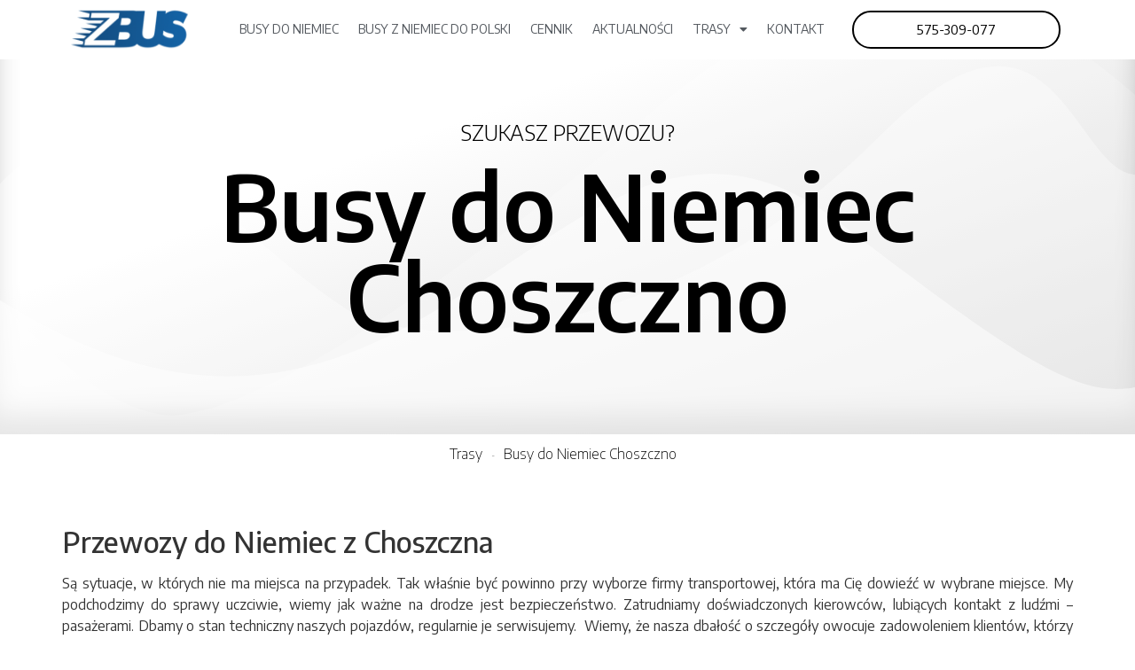

--- FILE ---
content_type: text/html; charset=UTF-8
request_url: https://zetbus.com/trasy/busy-do-niemiec-choszczno/
body_size: 18839
content:
<!doctype html><html lang="pl-PL" prefix="og: https://ogp.me/ns#"><head><meta name="google-site-verification" content="RY-esy1ttP7jdvP9Wl1Gef2MfLxZvgmGYrNwnh566Hg" /><meta charset="UTF-8"><meta name="viewport" content="width=device-width, initial-scale=1"><link rel="profile" href="http://gmpg.org/xfn/11"> <script type="text/javascript">var theplus_ajax_url = "https://zetbus.com/wp-admin/admin-ajax.php";
		var theplus_nonce = "645a2fd650";</script> <title>Busy do Niemiec Choszczno - Zetbus</title><meta name="description" content="Jesteś zainteresowany busem z Choszczna do Niemiec? Tylko u nas niezwykle bezpieczne przejazdy na trasie dwa razy w tygodniu. Wejdź i sprawdź!"/><meta name="robots" content="follow, index, max-snippet:-1, max-video-preview:-1, max-image-preview:large"/><link rel="canonical" href="https://zetbus.com/trasy/busy-do-niemiec-choszczno/" /><meta property="og:locale" content="pl_PL" /><meta property="og:type" content="article" /><meta property="og:title" content="Busy do Niemiec Choszczno - Zetbus" /><meta property="og:description" content="Jesteś zainteresowany busem z Choszczna do Niemiec? Tylko u nas niezwykle bezpieczne przejazdy na trasie dwa razy w tygodniu. Wejdź i sprawdź!" /><meta property="og:url" content="https://zetbus.com/trasy/busy-do-niemiec-choszczno/" /><meta property="og:site_name" content="Zetbus" /><meta property="og:updated_time" content="2021-08-04T07:59:29+00:00" /><meta property="og:image" content="https://zetbus.com/wp-content/uploads/2020/04/social-image.jpg.webp" /><meta property="og:image:secure_url" content="https://zetbus.com/wp-content/uploads/2020/04/social-image.jpg.webp" /><meta property="og:image:width" content="1200" /><meta property="og:image:height" content="630" /><meta property="og:image:alt" content="Busy do Niemiec Choszczno" /><meta property="og:image:type" content="image/jpeg" /><meta property="product:brand" content="Zetbus" /><meta property="product:price:amount" content="280" /><meta property="product:price:currency" content="PLN" /><meta name="twitter:card" content="summary_large_image" /><meta name="twitter:title" content="Busy do Niemiec Choszczno - Zetbus" /><meta name="twitter:description" content="Jesteś zainteresowany busem z Choszczna do Niemiec? Tylko u nas niezwykle bezpieczne przejazdy na trasie dwa razy w tygodniu. Wejdź i sprawdź!" /><meta name="twitter:image" content="https://zetbus.com/wp-content/uploads/2020/04/social-image.jpg.webp" /> <script type="application/ld+json" class="rank-math-schema">{"@context":"https://schema.org","@graph":[{"@type":"Organization","@id":"https://zetbus.com/#organization","name":"Zetbus","url":"https://zetbus.com","logo":{"@type":"ImageObject","@id":"https://zetbus.com/#logo","url":"https://zetbus.com/wp-content/uploads/2020/04/zetbus-logo-e1545149488268-o0pk4ukfrtxr046wpw3nuhqleuv1vgslaewa2m4by6.png","caption":"Zetbus","inLanguage":"pl-PL","width":"150","height":"51"}},{"@type":"WebSite","@id":"https://zetbus.com/#website","url":"https://zetbus.com","name":"Zetbus","publisher":{"@id":"https://zetbus.com/#organization"},"inLanguage":"pl-PL"},{"@type":"ImageObject","@id":"https://zetbus.com/wp-content/uploads/2020/04/social-image.jpg","url":"https://zetbus.com/wp-content/uploads/2020/04/social-image.jpg","width":"1200","height":"630","inLanguage":"pl-PL"},{"@type":"BreadcrumbList","@id":"https://zetbus.com/trasy/busy-do-niemiec-choszczno/#breadcrumb","itemListElement":[{"@type":"ListItem","position":"1","item":{"@id":"https://zetbus.com/trasy/","name":"Trasy"}},{"@type":"ListItem","position":"2","item":{"@id":"https://zetbus.com/trasy/busy-do-niemiec-choszczno/","name":"Busy do Niemiec Choszczno"}}]},{"@type":"Person","@id":"https://zetbus.com/author/zetbus/","name":"zetbus","url":"https://zetbus.com/author/zetbus/","image":{"@type":"ImageObject","@id":"https://secure.gravatar.com/avatar/11cef6f3665f9d778d3c94d2fc0feb79?s=96&amp;d=mm&amp;r=g","url":"https://secure.gravatar.com/avatar/11cef6f3665f9d778d3c94d2fc0feb79?s=96&amp;d=mm&amp;r=g","caption":"zetbus","inLanguage":"pl-PL"},"worksFor":{"@id":"https://zetbus.com/#organization"}},{"@type":"ItemPage","@id":"https://zetbus.com/trasy/busy-do-niemiec-choszczno/#webpage","url":"https://zetbus.com/trasy/busy-do-niemiec-choszczno/","name":"Busy do Niemiec Choszczno - Zetbus","datePublished":"2020-05-11T18:59:47+00:00","dateModified":"2021-08-04T07:59:29+00:00","author":{"@id":"https://zetbus.com/author/zetbus/"},"isPartOf":{"@id":"https://zetbus.com/#website"},"primaryImageOfPage":{"@id":"https://zetbus.com/wp-content/uploads/2020/04/social-image.jpg"},"inLanguage":"pl-PL","breadcrumb":{"@id":"https://zetbus.com/trasy/busy-do-niemiec-choszczno/#breadcrumb"}},{"@type":"Product","sku":"Bilet","name":"Busy do Niemiec Choszczno - Zetbus","description":"Jeste\u015b zainteresowany busem z Choszczna do Niemiec? Tylko u nas niezwykle bezpieczne przejazdy na trasie dwa razy w tygodniu. Wejd\u017a i sprawd\u017a!","offers":{"@type":"Offer","priceCurrency":"PLN","price":"280","url":"https://zetbus.com/trasy/busy-do-niemiec-choszczno/","availability":"https://schema.org/InStock"},"brand":{"@type":"Thing","name":"Zetbus"},"review":{"author":{"@type":"Person","name":"zetbus"},"datePublished":"2020-05-11T18:59:47+00:00","dateModified":"2020-05-11T18:59:47+00:00","reviewRating":{"@type":"Rating","ratingValue":"5","bestRating":"5","worstRating":"1"}},"@id":"https://zetbus.com/trasy/busy-do-niemiec-choszczno/#schema-5012","image":{"@id":"https://zetbus.com/wp-content/uploads/2020/04/social-image.jpg"},"mainEntityOfPage":{"@id":"https://zetbus.com/trasy/busy-do-niemiec-choszczno/#webpage"}}]}</script> <link rel='dns-prefetch' href='//maps.googleapis.com' /><link rel='dns-prefetch' href='//use.fontawesome.com' /><link href='https://fonts.gstatic.com' crossorigin rel='preconnect' /><link rel="alternate" type="application/rss+xml" title="Zetbus &raquo; Kanał z wpisami" href="https://zetbus.com/feed/" /><link rel="alternate" type="application/rss+xml" title="Zetbus &raquo; Kanał z komentarzami" href="https://zetbus.com/comments/feed/" /><style type="text/css">img.wp-smiley,img.emoji{display:inline!important;border:none!important;box-shadow:none!important;height:1em!important;width:1em!important;margin:0 .07em!important;vertical-align:-0.1em!important;background:none!important;padding:0!important}</style><link rel='stylesheet' id='wp-block-library-css' href='https://zetbus.com/wp-includes/css/dist/block-library/style.min.css' type='text/css' media='all' /><link rel='stylesheet' id='theplus-front-css-css' href='https://zetbus.com/wp-content/cache/busting/1/wp-content/uploads/theplus-addons/theplus-post-385.min-1769179517.css' type='text/css' media='all' /><link rel='stylesheet' id='plus-icons-mind-css-css' href='https://zetbus.com/wp-content/cache/busting/1/wp-content/plugins/theplus_elementor_addon/assets/css/extra/iconsmind.min-4.1.7.css' type='text/css' media='all' /><link rel='stylesheet' id='hello-elementor-css' href='https://zetbus.com/wp-content/cache/busting/1/wp-content/themes/hello-elementor/style.min-2.2.0.css' type='text/css' media='all' /><link rel='stylesheet' id='hello-elementor-theme-style-css' href='https://zetbus.com/wp-content/cache/busting/1/wp-content/themes/hello-elementor/theme.min-2.2.0.css' type='text/css' media='all' /><link rel='stylesheet' id='elementor-icons-css' href='https://zetbus.com/wp-content/cache/busting/1/wp-content/plugins/elementor/assets/lib/eicons/css/elementor-icons.min-5.14.0.css' type='text/css' media='all' /><link rel='stylesheet' id='elementor-frontend-legacy-css' href='https://zetbus.com/wp-content/cache/busting/1/wp-content/plugins/elementor/assets/css/frontend-legacy.min-3.5.6.css' type='text/css' media='all' /><link rel='stylesheet' id='elementor-frontend-css' href='https://zetbus.com/wp-content/cache/busting/1/wp-content/plugins/elementor/assets/css/frontend.min-3.5.6.css' type='text/css' media='all' /><link data-minify="1" rel='stylesheet' id='elementor-post-7-css' href='https://zetbus.com/wp-content/cache/min/1/wp-content/uploads/elementor/css/post-7-0af18dbf8d5d1b7842e89971dbfeca33.css' type='text/css' media='all' /><link rel='stylesheet' id='powerpack-frontend-css' href='https://zetbus.com/wp-content/cache/busting/1/wp-content/plugins/powerpack-elements/assets/css/min/frontend.min-2.5.0.css' type='text/css' media='all' /><link rel='stylesheet' id='elementor-pro-css' href='https://zetbus.com/wp-content/cache/busting/1/wp-content/plugins/elementor-pro/assets/css/frontend.min-3.3.5.css' type='text/css' media='all' /><link rel='stylesheet' id='font-awesome-5-all-css' href='https://zetbus.com/wp-content/cache/busting/1/wp-content/plugins/elementor/assets/lib/font-awesome/css/all.min-3.5.6.css' type='text/css' media='all' /><link rel='stylesheet' id='font-awesome-4-shim-css' href='https://zetbus.com/wp-content/cache/busting/1/wp-content/plugins/elementor/assets/lib/font-awesome/css/v4-shims.min-3.5.6.css' type='text/css' media='all' /><link data-minify="1" rel='stylesheet' id='elementor-post-15-css' href='https://zetbus.com/wp-content/cache/min/1/wp-content/uploads/elementor/css/post-15-b8b89d90e2abc859b5df7a31f619256c.css' type='text/css' media='all' /><link data-minify="1" rel='stylesheet' id='elementor-post-134-css' href='https://zetbus.com/wp-content/cache/min/1/wp-content/uploads/elementor/css/post-134-85e186fb5fd67d12b3b3ab3518250e46.css' type='text/css' media='all' /><link data-minify="1" rel='stylesheet' id='elementor-post-308-css' href='https://zetbus.com/wp-content/cache/min/1/wp-content/uploads/elementor/css/post-308-3e9a8a572e3e6f143ece75d8296a66e3.css' type='text/css' media='all' /><link rel='stylesheet' id='font-awesome-official-css' href='https://use.fontawesome.com/releases/v5.13.0/css/all.css' type='text/css' media='all' integrity="sha384-Bfad6CLCknfcloXFOyFnlgtENryhrpZCe29RTifKEixXQZ38WheV+i/6YWSzkz3V" crossorigin="anonymous" /><link rel='stylesheet' id='font-awesome-official-v4shim-css' href='https://use.fontawesome.com/releases/v5.13.0/css/v4-shims.css' type='text/css' media='all' integrity="sha384-/7iOrVBege33/9vHFYEtviVcxjUsNCqyeMnlW/Ms+PH8uRdFkKFmqf9CbVAN0Qef" crossorigin="anonymous" /><style id='font-awesome-official-v4shim-inline-css' type='text/css'>@font-face{font-family:"FontAwesome";font-display:block;src:url(https://use.fontawesome.com/releases/v5.13.0/webfonts/fa-brands-400.eot),url("https://use.fontawesome.com/releases/v5.13.0/webfonts/fa-brands-400.eot?#iefix") format("embedded-opentype"),url(https://use.fontawesome.com/releases/v5.13.0/webfonts/fa-brands-400.woff2) format("woff2"),url(https://use.fontawesome.com/releases/v5.13.0/webfonts/fa-brands-400.woff) format("woff"),url(https://use.fontawesome.com/releases/v5.13.0/webfonts/fa-brands-400.ttf) format("truetype"),url("https://use.fontawesome.com/releases/v5.13.0/webfonts/fa-brands-400.svg#fontawesome") format("svg")}@font-face{font-family:"FontAwesome";font-display:block;src:url(https://use.fontawesome.com/releases/v5.13.0/webfonts/fa-solid-900.eot),url("https://use.fontawesome.com/releases/v5.13.0/webfonts/fa-solid-900.eot?#iefix") format("embedded-opentype"),url(https://use.fontawesome.com/releases/v5.13.0/webfonts/fa-solid-900.woff2) format("woff2"),url(https://use.fontawesome.com/releases/v5.13.0/webfonts/fa-solid-900.woff) format("woff"),url(https://use.fontawesome.com/releases/v5.13.0/webfonts/fa-solid-900.ttf) format("truetype"),url("https://use.fontawesome.com/releases/v5.13.0/webfonts/fa-solid-900.svg#fontawesome") format("svg")}@font-face{font-family:"FontAwesome";font-display:block;src:url(https://use.fontawesome.com/releases/v5.13.0/webfonts/fa-regular-400.eot),url("https://use.fontawesome.com/releases/v5.13.0/webfonts/fa-regular-400.eot?#iefix") format("embedded-opentype"),url(https://use.fontawesome.com/releases/v5.13.0/webfonts/fa-regular-400.woff2) format("woff2"),url(https://use.fontawesome.com/releases/v5.13.0/webfonts/fa-regular-400.woff) format("woff"),url(https://use.fontawesome.com/releases/v5.13.0/webfonts/fa-regular-400.ttf) format("truetype"),url("https://use.fontawesome.com/releases/v5.13.0/webfonts/fa-regular-400.svg#fontawesome") format("svg");unicode-range:U+F004-F005,U+F007,U+F017,U+F022,U+F024,U+F02E,U+F03E,U+F044,U+F057-F059,U+F06E,U+F070,U+F075,U+F07B-F07C,U+F080,U+F086,U+F089,U+F094,U+F09D,U+F0A0,U+F0A4-F0A7,U+F0C5,U+F0C7-F0C8,U+F0E0,U+F0EB,U+F0F3,U+F0F8,U+F0FE,U+F111,U+F118-F11A,U+F11C,U+F133,U+F144,U+F146,U+F14A,U+F14D-F14E,U+F150-F152,U+F15B-F15C,U+F164-F165,U+F185-F186,U+F191-F192,U+F1AD,U+F1C1-F1C9,U+F1CD,U+F1D8,U+F1E3,U+F1EA,U+F1F6,U+F1F9,U+F20A,U+F247-F249,U+F24D,U+F254-F25B,U+F25D,U+F267,U+F271-F274,U+F279,U+F28B,U+F28D,U+F2B5-F2B6,U+F2B9,U+F2BB,U+F2BD,U+F2C1-F2C2,U+F2D0,U+F2D2,U+F2DC,U+F2ED,U+F328,U+F358-F35B,U+F3A5,U+F3D1,U+F410,U+F4AD}</style><link rel='stylesheet' id='google-fonts-1-css' href='https://fonts.googleapis.com/css?family=Roboto%3A100%2C100italic%2C200%2C200italic%2C300%2C300italic%2C400%2C400italic%2C500%2C500italic%2C600%2C600italic%2C700%2C700italic%2C800%2C800italic%2C900%2C900italic%7CRoboto+Slab%3A100%2C100italic%2C200%2C200italic%2C300%2C300italic%2C400%2C400italic%2C500%2C500italic%2C600%2C600italic%2C700%2C700italic%2C800%2C800italic%2C900%2C900italic%7CEncode+Sans%3A100%2C100italic%2C200%2C200italic%2C300%2C300italic%2C400%2C400italic%2C500%2C500italic%2C600%2C600italic%2C700%2C700italic%2C800%2C800italic%2C900%2C900italic&#038;display=swap&#038;subset=latin-ext&#038;ver=5.7.14' type='text/css' media='all' /><link rel='stylesheet' id='elementor-icons-shared-0-css' href='https://zetbus.com/wp-content/cache/busting/1/wp-content/plugins/elementor/assets/lib/font-awesome/css/fontawesome.min-5.15.3.css' type='text/css' media='all' /><link rel='stylesheet' id='elementor-icons-fa-solid-css' href='https://zetbus.com/wp-content/cache/busting/1/wp-content/plugins/elementor/assets/lib/font-awesome/css/solid.min-5.15.3.css' type='text/css' media='all' /> <script type='text/javascript' id='jquery-core-js-extra'>/* <![CDATA[ */ var pp = {"ajax_url":"https:\/\/zetbus.com\/wp-admin\/admin-ajax.php"}; /* ]]> */</script> <script type='text/javascript' src='https://zetbus.com/wp-content/cache/busting/1/wp-includes/js/jquery/jquery.min-3.5.1.js' id='jquery-core-js'></script> <script type='text/javascript' src='//maps.googleapis.com/maps/api/js?key=AIzaSyAgkqeyaUKCqGg4QZ2TO_K3bPemxNw6z5k&#038;sensor=false' id='gmaps-js-js'></script> <script type='text/javascript' src='https://zetbus.com/wp-content/cache/busting/1/wp-content/plugins/elementor/assets/lib/font-awesome/js/v4-shims.min-3.5.6.js' id='font-awesome-4-shim-js' defer></script> <link rel="https://api.w.org/" href="https://zetbus.com/wp-json/" /><link rel="alternate" type="application/json" href="https://zetbus.com/wp-json/wp/v2/trasy/385" /><link rel="EditURI" type="application/rsd+xml" title="RSD" href="https://zetbus.com/xmlrpc.php?rsd" /><link rel="wlwmanifest" type="application/wlwmanifest+xml" href="https://zetbus.com/wp-includes/wlwmanifest.xml" /><link rel='shortlink' href='https://zetbus.com/?p=385' /><link rel="alternate" type="application/json+oembed" href="https://zetbus.com/wp-json/oembed/1.0/embed?url=https%3A%2F%2Fzetbus.com%2Ftrasy%2Fbusy-do-niemiec-choszczno%2F" /><link rel="alternate" type="text/xml+oembed" href="https://zetbus.com/wp-json/oembed/1.0/embed?url=https%3A%2F%2Fzetbus.com%2Ftrasy%2Fbusy-do-niemiec-choszczno%2F&#038;format=xml" /><meta name="ahrefs-site-verification" content="d2ed5c27abd700f11838e410167b489fd9b74a04b7d342a925f249db7aabefd9">  <script async src="https://www.googletagmanager.com/gtag/js?id=UA-76168377-1"></script> <script>window.dataLayer = window.dataLayer || [];
  function gtag(){dataLayer.push(arguments);}
  gtag('js', new Date());

  gtag('config', 'UA-76168377-1');</script> <style>*:not(.elementor-editor-active) .plus-conditions--hidden{display:none}</style><style>.pswp.pafe-lightbox-modal{display:none}</style><noscript><style id="rocket-lazyload-nojs-css">.rll-youtube-player,[data-lazy-src]{display:none!important}</style></noscript></head><body class="trasy-template-default single single-trasy postid-385 single-format-standard supports-webp elementor-default elementor-kit-7 elementor-page-308"><div data-elementor-type="header" data-elementor-id="15" class="elementor elementor-15 elementor-location-header" data-elementor-settings="[]"><div class="elementor-section-wrap"><section class="elementor-section elementor-top-section elementor-element elementor-element-e71d491 elementor-section-boxed elementor-section-height-default elementor-section-height-default" data-id="e71d491" data-element_type="section" data-settings="{&quot;background_background&quot;:&quot;classic&quot;,&quot;sticky&quot;:&quot;top&quot;,&quot;sticky_on&quot;:[&quot;desktop&quot;,&quot;tablet&quot;,&quot;mobile&quot;],&quot;sticky_offset&quot;:0,&quot;sticky_effects_offset&quot;:0}"><div class="elementor-container elementor-column-gap-default"><div class="elementor-row"><div class="elementor-column elementor-col-33 elementor-top-column elementor-element elementor-element-fbc37c9" data-id="fbc37c9" data-element_type="column"><div class="elementor-column-wrap elementor-element-populated"><div class="elementor-widget-wrap"><div class="elementor-element elementor-element-5e4f24a elementor-widget elementor-widget-image" data-id="5e4f24a" data-element_type="widget" data-widget_type="image.default"><div class="elementor-widget-container"><div class="elementor-image"> <a href="/"> <img width="150" height="51" src="data:image/svg+xml,%3Csvg%20xmlns='http://www.w3.org/2000/svg'%20viewBox='0%200%20150%2051'%3E%3C/svg%3E" class="attachment-large size-large" alt="" data-lazy-src="https://zetbus.com/wp-content/uploads/2020/04/zetbus-logo-e1545149488268-o0pk4ukfrtxr046wpw3nuhqleuv1vgslaewa2m4by6.png" /><noscript><img width="150" height="51" src="https://zetbus.com/wp-content/uploads/2020/04/zetbus-logo-e1545149488268-o0pk4ukfrtxr046wpw3nuhqleuv1vgslaewa2m4by6.png" class="attachment-large size-large" alt="" /></noscript> </a></div></div></div></div></div></div><div class="elementor-column elementor-col-33 elementor-top-column elementor-element elementor-element-f65968b" data-id="f65968b" data-element_type="column"><div class="elementor-column-wrap elementor-element-populated"><div class="elementor-widget-wrap"><div class="elementor-element elementor-element-0f6f282 elementor-nav-menu__align-right elementor-nav-menu--dropdown-tablet elementor-nav-menu__text-align-aside elementor-nav-menu--toggle elementor-nav-menu--burger elementor-widget elementor-widget-nav-menu" data-id="0f6f282" data-element_type="widget" data-settings="{&quot;layout&quot;:&quot;horizontal&quot;,&quot;submenu_icon&quot;:{&quot;value&quot;:&quot;fas fa-caret-down&quot;,&quot;library&quot;:&quot;fa-solid&quot;},&quot;toggle&quot;:&quot;burger&quot;}" data-widget_type="nav-menu.default"><div class="elementor-widget-container"><nav migration_allowed="1" migrated="0" role="navigation" class="elementor-nav-menu--main elementor-nav-menu__container elementor-nav-menu--layout-horizontal e--pointer-underline e--animation-fade"><ul id="menu-1-0f6f282" class="elementor-nav-menu"><li class="menu-item menu-item-type-post_type menu-item-object-page menu-item-home menu-item-195"><a href="https://zetbus.com/" class="elementor-item">Busy do Niemiec</a></li><li class="menu-item menu-item-type-post_type menu-item-object-page menu-item-181"><a href="https://zetbus.com/busy-niemcy-polska/" class="elementor-item">Busy z Niemiec do Polski</a></li><li class="menu-item menu-item-type-post_type menu-item-object-page menu-item-261"><a href="https://zetbus.com/cennik/" class="elementor-item">Cennik</a></li><li class="menu-item menu-item-type-post_type menu-item-object-page menu-item-358"><a href="https://zetbus.com/aktualnosci/" class="elementor-item">Aktualności</a></li><li class="menu-item menu-item-type-custom menu-item-object-custom menu-item-has-children menu-item-474"><a class="elementor-item">Trasy</a><ul class="sub-menu elementor-nav-menu--dropdown"><li class="menu-item menu-item-type-post_type menu-item-object-trasy menu-item-has-children menu-item-850"><a href="https://zetbus.com/trasy/busy-do-niemiec-kujawsko-pomorskie/" class="elementor-sub-item">Busy do Niemiec Kujawsko-pomorskie</a><ul class="sub-menu elementor-nav-menu--dropdown"><li class="menu-item menu-item-type-post_type menu-item-object-trasy menu-item-851"><a href="https://zetbus.com/trasy/busy-do-niemiec-bydgoszcz/" class="elementor-sub-item">Busy do Niemiec Bydgoszcz</a></li><li class="menu-item menu-item-type-post_type menu-item-object-trasy menu-item-907"><a href="https://zetbus.com/trasy/busy-do-niemiec-torun/" class="elementor-sub-item">Busy do Niemiec Toruń</a></li><li class="menu-item menu-item-type-post_type menu-item-object-trasy menu-item-960"><a href="https://zetbus.com/trasy/busy-do-niemiec-inowroclaw/" class="elementor-sub-item">Busy do Niemiec Inowrocław</a></li></ul></li><li class="menu-item menu-item-type-post_type menu-item-object-trasy menu-item-has-children menu-item-852"><a href="https://zetbus.com/trasy/busy-do-niemiec-wielkopolskie/" class="elementor-sub-item">Busy do Niemiec Wielkopolska</a><ul class="sub-menu elementor-nav-menu--dropdown"><li class="menu-item menu-item-type-post_type menu-item-object-trasy menu-item-853"><a href="https://zetbus.com/trasy/busy-do-niemiec-poznan/" class="elementor-sub-item">Busy do Niemiec Poznań</a></li><li class="menu-item menu-item-type-post_type menu-item-object-trasy menu-item-913"><a href="https://zetbus.com/trasy/busy-do-niemiec-gniezno/" class="elementor-sub-item">Busy do Niemiec Gniezno</a></li><li class="menu-item menu-item-type-post_type menu-item-object-trasy menu-item-961"><a href="https://zetbus.com/trasy/busy-do-niemiec-pila/" class="elementor-sub-item">Busy do Niemiec Piła</a></li></ul></li><li class="menu-item menu-item-type-post_type menu-item-object-trasy menu-item-has-children menu-item-854"><a href="https://zetbus.com/trasy/busy-do-niemiec-zachodniopomorskie/" class="elementor-sub-item">Busy do Niemiec Zachodniopomorskie</a><ul class="sub-menu elementor-nav-menu--dropdown"><li class="menu-item menu-item-type-post_type menu-item-object-trasy menu-item-855"><a href="https://zetbus.com/trasy/busy-do-niemiec-szczecin/" class="elementor-sub-item">Busy do Niemiec Szczecin</a></li><li class="menu-item menu-item-type-post_type menu-item-object-trasy menu-item-915"><a href="https://zetbus.com/trasy/busy-do-niemiec-koszalin/" class="elementor-sub-item">Busy do Niemiec Koszalin</a></li><li class="menu-item menu-item-type-post_type menu-item-object-trasy menu-item-962"><a href="https://zetbus.com/trasy/busy-do-niemiec-walcz/" class="elementor-sub-item">Busy do Niemiec Wałcz</a></li></ul></li><li class="menu-item menu-item-type-post_type menu-item-object-trasy menu-item-has-children menu-item-905"><a href="https://zetbus.com/trasy/busy-do-niemiec-lubuskie/" class="elementor-sub-item">Busy do Niemiec Lubuskie</a><ul class="sub-menu elementor-nav-menu--dropdown"><li class="menu-item menu-item-type-post_type menu-item-object-trasy menu-item-909"><a href="https://zetbus.com/trasy/busy-do-niemiec-gorzow-wielkopolski/" class="elementor-sub-item">Busy do Niemiec Gorzów Wielkopolski</a></li><li class="menu-item menu-item-type-post_type menu-item-object-trasy menu-item-910"><a href="https://zetbus.com/trasy/busy-do-niemiec-zielona-gora/" class="elementor-sub-item">Busy do Niemiec Zielona Góra</a></li><li class="menu-item menu-item-type-post_type menu-item-object-trasy menu-item-964"><a href="https://zetbus.com/trasy/busy-do-niemiec-drezdenko/" class="elementor-sub-item">Busy do Niemiec Drezdenko</a></li></ul></li><li class="menu-item menu-item-type-post_type menu-item-object-trasy menu-item-has-children menu-item-906"><a href="https://zetbus.com/trasy/busy-do-niemiec-pomorskie/" class="elementor-sub-item">Busy do Niemiec Pomorskie</a><ul class="sub-menu elementor-nav-menu--dropdown"><li class="menu-item menu-item-type-post_type menu-item-object-trasy menu-item-911"><a href="https://zetbus.com/trasy/busy-do-niemiec-chojnice/" class="elementor-sub-item">Busy do Niemiec Chojnice</a></li><li class="menu-item menu-item-type-post_type menu-item-object-trasy menu-item-912"><a href="https://zetbus.com/trasy/busy-do-niemiec-drawsko-pomorskie/" class="elementor-sub-item">Busy do Niemiec Drawsko Pomorskie</a></li><li class="menu-item menu-item-type-post_type menu-item-object-trasy menu-item-963"><a href="https://zetbus.com/trasy/busy-do-niemiec-czluchow/" class="elementor-sub-item">Busy do Niemiec Człuchów</a></li></ul></li></ul></li><li class="menu-item menu-item-type-post_type menu-item-object-page menu-item-183"><a href="https://zetbus.com/kontakt/" class="elementor-item">Kontakt</a></li></ul></nav><div class="elementor-menu-toggle" role="button" tabindex="0" aria-label="Menu Toggle" aria-expanded="false"> <i class="eicon-menu-bar" aria-hidden="true" role="presentation"></i> <span class="elementor-screen-only">Menu</span></div><nav class="elementor-nav-menu--dropdown elementor-nav-menu__container" role="navigation" aria-hidden="true"><ul id="menu-2-0f6f282" class="elementor-nav-menu"><li class="menu-item menu-item-type-post_type menu-item-object-page menu-item-home menu-item-195"><a href="https://zetbus.com/" class="elementor-item" tabindex="-1">Busy do Niemiec</a></li><li class="menu-item menu-item-type-post_type menu-item-object-page menu-item-181"><a href="https://zetbus.com/busy-niemcy-polska/" class="elementor-item" tabindex="-1">Busy z Niemiec do Polski</a></li><li class="menu-item menu-item-type-post_type menu-item-object-page menu-item-261"><a href="https://zetbus.com/cennik/" class="elementor-item" tabindex="-1">Cennik</a></li><li class="menu-item menu-item-type-post_type menu-item-object-page menu-item-358"><a href="https://zetbus.com/aktualnosci/" class="elementor-item" tabindex="-1">Aktualności</a></li><li class="menu-item menu-item-type-custom menu-item-object-custom menu-item-has-children menu-item-474"><a class="elementor-item" tabindex="-1">Trasy</a><ul class="sub-menu elementor-nav-menu--dropdown"><li class="menu-item menu-item-type-post_type menu-item-object-trasy menu-item-has-children menu-item-850"><a href="https://zetbus.com/trasy/busy-do-niemiec-kujawsko-pomorskie/" class="elementor-sub-item" tabindex="-1">Busy do Niemiec Kujawsko-pomorskie</a><ul class="sub-menu elementor-nav-menu--dropdown"><li class="menu-item menu-item-type-post_type menu-item-object-trasy menu-item-851"><a href="https://zetbus.com/trasy/busy-do-niemiec-bydgoszcz/" class="elementor-sub-item" tabindex="-1">Busy do Niemiec Bydgoszcz</a></li><li class="menu-item menu-item-type-post_type menu-item-object-trasy menu-item-907"><a href="https://zetbus.com/trasy/busy-do-niemiec-torun/" class="elementor-sub-item" tabindex="-1">Busy do Niemiec Toruń</a></li><li class="menu-item menu-item-type-post_type menu-item-object-trasy menu-item-960"><a href="https://zetbus.com/trasy/busy-do-niemiec-inowroclaw/" class="elementor-sub-item" tabindex="-1">Busy do Niemiec Inowrocław</a></li></ul></li><li class="menu-item menu-item-type-post_type menu-item-object-trasy menu-item-has-children menu-item-852"><a href="https://zetbus.com/trasy/busy-do-niemiec-wielkopolskie/" class="elementor-sub-item" tabindex="-1">Busy do Niemiec Wielkopolska</a><ul class="sub-menu elementor-nav-menu--dropdown"><li class="menu-item menu-item-type-post_type menu-item-object-trasy menu-item-853"><a href="https://zetbus.com/trasy/busy-do-niemiec-poznan/" class="elementor-sub-item" tabindex="-1">Busy do Niemiec Poznań</a></li><li class="menu-item menu-item-type-post_type menu-item-object-trasy menu-item-913"><a href="https://zetbus.com/trasy/busy-do-niemiec-gniezno/" class="elementor-sub-item" tabindex="-1">Busy do Niemiec Gniezno</a></li><li class="menu-item menu-item-type-post_type menu-item-object-trasy menu-item-961"><a href="https://zetbus.com/trasy/busy-do-niemiec-pila/" class="elementor-sub-item" tabindex="-1">Busy do Niemiec Piła</a></li></ul></li><li class="menu-item menu-item-type-post_type menu-item-object-trasy menu-item-has-children menu-item-854"><a href="https://zetbus.com/trasy/busy-do-niemiec-zachodniopomorskie/" class="elementor-sub-item" tabindex="-1">Busy do Niemiec Zachodniopomorskie</a><ul class="sub-menu elementor-nav-menu--dropdown"><li class="menu-item menu-item-type-post_type menu-item-object-trasy menu-item-855"><a href="https://zetbus.com/trasy/busy-do-niemiec-szczecin/" class="elementor-sub-item" tabindex="-1">Busy do Niemiec Szczecin</a></li><li class="menu-item menu-item-type-post_type menu-item-object-trasy menu-item-915"><a href="https://zetbus.com/trasy/busy-do-niemiec-koszalin/" class="elementor-sub-item" tabindex="-1">Busy do Niemiec Koszalin</a></li><li class="menu-item menu-item-type-post_type menu-item-object-trasy menu-item-962"><a href="https://zetbus.com/trasy/busy-do-niemiec-walcz/" class="elementor-sub-item" tabindex="-1">Busy do Niemiec Wałcz</a></li></ul></li><li class="menu-item menu-item-type-post_type menu-item-object-trasy menu-item-has-children menu-item-905"><a href="https://zetbus.com/trasy/busy-do-niemiec-lubuskie/" class="elementor-sub-item" tabindex="-1">Busy do Niemiec Lubuskie</a><ul class="sub-menu elementor-nav-menu--dropdown"><li class="menu-item menu-item-type-post_type menu-item-object-trasy menu-item-909"><a href="https://zetbus.com/trasy/busy-do-niemiec-gorzow-wielkopolski/" class="elementor-sub-item" tabindex="-1">Busy do Niemiec Gorzów Wielkopolski</a></li><li class="menu-item menu-item-type-post_type menu-item-object-trasy menu-item-910"><a href="https://zetbus.com/trasy/busy-do-niemiec-zielona-gora/" class="elementor-sub-item" tabindex="-1">Busy do Niemiec Zielona Góra</a></li><li class="menu-item menu-item-type-post_type menu-item-object-trasy menu-item-964"><a href="https://zetbus.com/trasy/busy-do-niemiec-drezdenko/" class="elementor-sub-item" tabindex="-1">Busy do Niemiec Drezdenko</a></li></ul></li><li class="menu-item menu-item-type-post_type menu-item-object-trasy menu-item-has-children menu-item-906"><a href="https://zetbus.com/trasy/busy-do-niemiec-pomorskie/" class="elementor-sub-item" tabindex="-1">Busy do Niemiec Pomorskie</a><ul class="sub-menu elementor-nav-menu--dropdown"><li class="menu-item menu-item-type-post_type menu-item-object-trasy menu-item-911"><a href="https://zetbus.com/trasy/busy-do-niemiec-chojnice/" class="elementor-sub-item" tabindex="-1">Busy do Niemiec Chojnice</a></li><li class="menu-item menu-item-type-post_type menu-item-object-trasy menu-item-912"><a href="https://zetbus.com/trasy/busy-do-niemiec-drawsko-pomorskie/" class="elementor-sub-item" tabindex="-1">Busy do Niemiec Drawsko Pomorskie</a></li><li class="menu-item menu-item-type-post_type menu-item-object-trasy menu-item-963"><a href="https://zetbus.com/trasy/busy-do-niemiec-czluchow/" class="elementor-sub-item" tabindex="-1">Busy do Niemiec Człuchów</a></li></ul></li></ul></li><li class="menu-item menu-item-type-post_type menu-item-object-page menu-item-183"><a href="https://zetbus.com/kontakt/" class="elementor-item" tabindex="-1">Kontakt</a></li></ul></nav></div></div></div></div></div><div class="elementor-column elementor-col-33 elementor-top-column elementor-element elementor-element-e495407" data-id="e495407" data-element_type="column"><div class="elementor-column-wrap elementor-element-populated"><div class="elementor-widget-wrap"><div class="elementor-element elementor-element-fa1d7b6 elementor-align-justify elementor-widget elementor-widget-button" data-id="fa1d7b6" data-element_type="widget" data-widget_type="button.default"><div class="elementor-widget-container"><div class="elementor-button-wrapper"> <a href="tel:+48575309077" class="elementor-button-link elementor-button elementor-size-sm" role="button"> <span class="elementor-button-content-wrapper"> <span class="elementor-button-text">575-309-077</span> </span> </a></div></div></div></div></div></div></div></div></section></div></div><div data-elementor-type="single" data-elementor-id="308" class="elementor elementor-308 elementor-location-single post-385 trasy type-trasy status-publish format-standard hentry" data-elementor-settings="[]"><div class="elementor-section-wrap"><section class="elementor-section elementor-top-section elementor-element elementor-element-6959bf14 elementor-section-boxed elementor-section-height-default elementor-section-height-default" data-id="6959bf14" data-element_type="section" data-settings="{&quot;background_background&quot;:&quot;gradient&quot;,&quot;shape_divider_bottom&quot;:&quot;mountains&quot;}"><div class="elementor-shape elementor-shape-bottom" data-negative="false"> <svg xmlns="http://www.w3.org/2000/svg" viewBox="0 0 1000 100" preserveAspectRatio="none"> <path class="elementor-shape-fill" opacity="0.33" d="M473,67.3c-203.9,88.3-263.1-34-320.3,0C66,119.1,0,59.7,0,59.7V0h1000v59.7 c0,0-62.1,26.1-94.9,29.3c-32.8,3.3-62.8-12.3-75.8-22.1C806,49.6,745.3,8.7,694.9,4.7S492.4,59,473,67.3z"/> <path class="elementor-shape-fill" opacity="0.66" d="M734,67.3c-45.5,0-77.2-23.2-129.1-39.1c-28.6-8.7-150.3-10.1-254,39.1 s-91.7-34.4-149.2,0C115.7,118.3,0,39.8,0,39.8V0h1000v36.5c0,0-28.2-18.5-92.1-18.5C810.2,18.1,775.7,67.3,734,67.3z"/> <path class="elementor-shape-fill" d="M766.1,28.9c-200-57.5-266,65.5-395.1,19.5C242,1.8,242,5.4,184.8,20.6C128,35.8,132.3,44.9,89.9,52.5C28.6,63.7,0,0,0,0 h1000c0,0-9.9,40.9-83.6,48.1S829.6,47,766.1,28.9z"/> </svg></div><div class="elementor-container elementor-column-gap-default"><div class="elementor-row"><div class="elementor-column elementor-col-100 elementor-top-column elementor-element elementor-element-1631c3f8" data-id="1631c3f8" data-element_type="column"><div class="elementor-column-wrap elementor-element-populated"><div class="elementor-widget-wrap"><div class="elementor-element elementor-element-465e3298 elementor-widget elementor-widget-heading" data-id="465e3298" data-element_type="widget" data-widget_type="heading.default"><div class="elementor-widget-container"><p class="elementor-heading-title elementor-size-default">SZUKASZ PRZEWOZU?</p></div></div><div class="elementor-element elementor-element-34dd2f86 elementor-widget elementor-widget-theme-post-title elementor-page-title elementor-widget-heading" data-id="34dd2f86" data-element_type="widget" data-widget_type="theme-post-title.default"><div class="elementor-widget-container"><h1 class="elementor-heading-title elementor-size-default">Busy do Niemiec Choszczno</h1></div></div><div class="elementor-element elementor-element-3509c2f0 elementor-widget elementor-widget-spacer" data-id="3509c2f0" data-element_type="widget" data-widget_type="spacer.default"><div class="elementor-widget-container"><div class="elementor-spacer"><div class="elementor-spacer-inner"></div></div></div></div></div></div></div></div></div></section><section class="elementor-section elementor-top-section elementor-element elementor-element-4e39727 elementor-section-boxed elementor-section-height-default elementor-section-height-default" data-id="4e39727" data-element_type="section"><div class="elementor-container elementor-column-gap-default"><div class="elementor-row"><div class="elementor-column elementor-col-100 elementor-top-column elementor-element elementor-element-2954c272" data-id="2954c272" data-element_type="column"><div class="elementor-column-wrap elementor-element-populated"><div class="elementor-widget-wrap"><div class="elementor-element elementor-element-af81ab5 elementor-widget elementor-widget-pp-breadcrumbs" data-id="af81ab5" data-element_type="widget" data-settings="{&quot;breadcrumbs_type&quot;:&quot;rankmath&quot;}" data-widget_type="pp-breadcrumbs.default"><div class="elementor-widget-container"><div class="pp-breadcrumbs pp-breadcrumbs-rankmath"><nav aria-label="breadcrumbs" class="rank-math-breadcrumb"><p><a href="https://zetbus.com/trasy/">Trasy</a><span class="separator"> - </span><span class="last">Busy do Niemiec Choszczno</span></p></nav></div></div></div></div></div></div></div></div></section><section class="elementor-section elementor-top-section elementor-element elementor-element-8e325ba elementor-section-boxed elementor-section-height-default elementor-section-height-default" data-id="8e325ba" data-element_type="section"><div class="elementor-container elementor-column-gap-default"><div class="elementor-row"><div class="elementor-column elementor-col-100 elementor-top-column elementor-element elementor-element-5021b67" data-id="5021b67" data-element_type="column"><div class="elementor-column-wrap elementor-element-populated"><div class="elementor-widget-wrap"><div class="elementor-element elementor-element-7b7fca5 elementor-widget elementor-widget-theme-post-content" data-id="7b7fca5" data-element_type="widget" data-widget_type="theme-post-content.default"><div class="elementor-widget-container"><h2>Przewozy do Niemiec z Choszczna</h2><p>Są sytuacje, w których nie ma miejsca na przypadek. Tak właśnie być powinno przy wyborze firmy transportowej, która ma Cię dowieźć w wybrane miejsce. My podchodzimy do sprawy uczciwie, wiemy jak ważne na drodze jest bezpieczeństwo. Zatrudniamy doświadczonych kierowców, lubiących kontakt z ludźmi – pasażerami. Dbamy o stan techniczny naszych pojazdów, regularnie je serwisujemy. &nbsp;Wiemy, że nasza dbałość o szczegóły owocuje zadowoleniem klientów, którzy chętnie ponownie korzystają z naszej oferty i polecają ją znajomym. Przekonaj się jak wygląda podróż busem do Niemiec z profesjonalnym przewoźnikiem.</p><p>Aktualnie możesz skorzystać z naszych usług, jeżeli chcesz wyjechać&nbsp;busem z Choszczna&nbsp;(w woj. zachodniopomorskim)&nbsp;do Niemiec.</p><p>Najczęstszym kierunkiem naszych kursów jest południe Niemiec, kilka przykładowych tras:</p><p>Choszczno – Frankfurt nad Menem, Choszczno – Monachium, Choszczno – Bamberg.</p></div></div><div class="elementor-element elementor-element-066f102 elementor-widget elementor-widget-shortcode" data-id="066f102" data-element_type="widget" data-widget_type="shortcode.default"><div class="elementor-widget-container"><div class="elementor-shortcode"><div id="rank-math-rich-snippet-wrapper" class=""><h5 class="rank-math-title">Busy do Niemiec Choszczno - Zetbus</h5><div class="rank-math-review-data"><p>Jesteś zainteresowany busem z Choszczna do Niemiec? Tylko u nas niezwykle bezpieczne przejazdy na trasie dwa razy w tygodniu. Wejdź i sprawdź!</p><p> <strong>SKU produktu: </strong> Bilet</p><p> <strong>Marka produktu: </strong> Zetbus</p><p> <strong>Waluta produktu: </strong> PLN</p><p> <strong>Cena produktu: </strong> 280</p><p> <strong>Produkt w magazynie: </strong> https://schema.org/InStock</p><div class="rank-math-total-wrapper"> <strong>Ocena redakcji:</strong><br /> <span class="rank-math-total">5</span><div class="rank-math-review-star"><div class="rank-math-review-result-wrapper"> <i class="rank-math-star"></i><i class="rank-math-star"></i><i class="rank-math-star"></i><i class="rank-math-star"></i><i class="rank-math-star"></i><div class="rank-math-review-result" style="width:100%;"> <i class="rank-math-star"></i><i class="rank-math-star"></i><i class="rank-math-star"></i><i class="rank-math-star"></i><i class="rank-math-star"></i></div></div></div></div></div></div></div></div></div></div></div></div></div></div></section><section class="elementor-section elementor-top-section elementor-element elementor-element-6f91115 elementor-section-boxed elementor-section-height-default elementor-section-height-default" data-id="6f91115" data-element_type="section"><div class="elementor-container elementor-column-gap-default"><div class="elementor-row"><div class="elementor-column elementor-col-100 elementor-top-column elementor-element elementor-element-ec53381" data-id="ec53381" data-element_type="column"><div class="elementor-column-wrap elementor-element-populated"><div class="elementor-widget-wrap"><div class="elementor-element elementor-element-1ee3d62 elementor-widget elementor-widget-shortcode" data-id="1ee3d62" data-element_type="widget" data-widget_type="shortcode.default"><div class="elementor-widget-container"><div class="elementor-shortcode"><div id="mapplic-id254" data-mapdata="{&quot;mapwidth&quot;:&quot;1825&quot;,&quot;mapheight&quot;:&quot;1247&quot;,&quot;minimap&quot;:false,&quot;clearbutton&quot;:true,&quot;zoombuttons&quot;:false,&quot;sidebar&quot;:false,&quot;search&quot;:false,&quot;hovertip&quot;:false,&quot;mousewheel&quot;:false,&quot;fullscreen&quot;:false,&quot;deeplinking&quot;:true,&quot;mapfill&quot;:false,&quot;zoom&quot;:false,&quot;alphabetic&quot;:false,&quot;action&quot;:&quot;tooltip&quot;,&quot;categories&quot;:[],&quot;levels&quot;:[{&quot;id&quot;:&quot;pl-de&quot;,&quot;title&quot;:&quot;PL-DE&quot;,&quot;map&quot;:&quot;//zetbus.com/wp-content/uploads/2020/05/PLDE.svg&quot;,&quot;minimap&quot;:&quot;&quot;,&quot;locations&quot;:[{&quot;id&quot;:&quot;POL3142&quot;,&quot;title&quot;:&quot;zachodniopomorskie&quot;,&quot;fill&quot;:&quot;#1e73be&quot;,&quot;action&quot;:&quot;default&quot;,&quot;x&quot;:&quot;0.4818&quot;,&quot;y&quot;:&quot;0.2176&quot;,&quot;pin&quot;:&quot;pin-ribbon pin-label&quot;,&quot;label&quot;:&quot;Zachodnio-Pomorskie&quot;},{&quot;id&quot;:&quot;POL3140&quot;,&quot;title&quot;:&quot;Pomorskie&quot;,&quot;pin&quot;:&quot;pin-ribbon pin-label&quot;,&quot;label&quot;:&quot;Pomorskie&quot;,&quot;action&quot;:&quot;default&quot;,&quot;x&quot;:&quot;0.6414&quot;,&quot;y&quot;:&quot;0.1301&quot;,&quot;fill&quot;:&quot;#1e73be&quot;},{&quot;id&quot;:&quot;POL3145&quot;,&quot;title&quot;:&quot;Kujawsko-Pomorskie&quot;,&quot;pin&quot;:&quot;pin-ribbon pin-label&quot;,&quot;label&quot;:&quot;Kujawsko-Pomorskie&quot;,&quot;fill&quot;:&quot;#1e73be&quot;,&quot;action&quot;:&quot;default&quot;,&quot;x&quot;:&quot;0.6385&quot;,&quot;y&quot;:&quot;0.2863&quot;},{&quot;id&quot;:&quot;POL3144&quot;,&quot;title&quot;:&quot;Wielkopolskie&quot;,&quot;pin&quot;:&quot;pin-ribbon pin-label&quot;,&quot;label&quot;:&quot;Wielkopolskie&quot;,&quot;action&quot;:&quot;default&quot;,&quot;x&quot;:&quot;0.5915&quot;,&quot;y&quot;:&quot;0.4051&quot;,&quot;fill&quot;:&quot;#1e73be&quot;},{&quot;id&quot;:&quot;POL3143&quot;,&quot;title&quot;:&quot;Lubuskie&quot;,&quot;pin&quot;:&quot;pin-ribbon pin-label&quot;,&quot;label&quot;:&quot;Lubuskie&quot;,&quot;fill&quot;:&quot;#1e73be&quot;,&quot;action&quot;:&quot;default&quot;,&quot;x&quot;:&quot;0.4947&quot;,&quot;y&quot;:&quot;0.4051&quot;},{&quot;id&quot;:&quot;DEU1591&quot;,&quot;title&quot;:&quot;Bawaria&quot;,&quot;pin&quot;:&quot;pin-ribbon pin-label&quot;,&quot;label&quot;:&quot;Bawaria&quot;,&quot;fill&quot;:&quot;#1e73be&quot;,&quot;action&quot;:&quot;default&quot;,&quot;x&quot;:&quot;0.2967&quot;,&quot;y&quot;:&quot;0.8155&quot;},{&quot;id&quot;:&quot;DEU1573&quot;,&quot;title&quot;:&quot;Badenia-Wirtembergia&quot;,&quot;pin&quot;:&quot;pin-ribbon pin-label&quot;,&quot;label&quot;:&quot;Badenia-Wirtembergia&quot;,&quot;fill&quot;:&quot;#1e73be&quot;,&quot;action&quot;:&quot;default&quot;,&quot;x&quot;:&quot;0.1314&quot;,&quot;y&quot;:&quot;0.8592&quot;},{&quot;id&quot;:&quot;DEU1574&quot;,&quot;title&quot;:&quot;Hesja&quot;,&quot;pin&quot;:&quot;pin-ribbon pin-label&quot;,&quot;label&quot;:&quot;Hesja&quot;,&quot;action&quot;:&quot;default&quot;,&quot;x&quot;:&quot;0.1613&quot;,&quot;y&quot;:&quot;0.6051&quot;,&quot;fill&quot;:&quot;#1e73be&quot;},{&quot;id&quot;:&quot;DEU1581&quot;,&quot;title&quot;:&quot;Saara&quot;,&quot;pin&quot;:&quot;pin-ribbon pin-label&quot;,&quot;label&quot;:&quot;Saara&quot;,&quot;fill&quot;:&quot;#1e73be&quot;,&quot;action&quot;:&quot;default&quot;,&quot;x&quot;:&quot;0.0488&quot;,&quot;y&quot;:&quot;0.7613&quot;},{&quot;id&quot;:&quot;DEU1580&quot;,&quot;title&quot;:&quot;Nadrenia-Palatynat&quot;,&quot;pin&quot;:&quot;pin-ribbon pin-label&quot;,&quot;label&quot;:&quot;Nadrenia-Palatynat&quot;,&quot;fill&quot;:&quot;#1e73be&quot;,&quot;action&quot;:&quot;default&quot;,&quot;x&quot;:&quot;0.0331&quot;,&quot;y&quot;:&quot;0.6822&quot;},{&quot;id&quot;:&quot;DEU1577&quot;,&quot;title&quot;:&quot;Turyngia&quot;,&quot;pin&quot;:&quot;pin-ribbon pin-label&quot;,&quot;label&quot;:&quot;Turyngia&quot;,&quot;fill&quot;:&quot;#1e73be&quot;,&quot;action&quot;:&quot;default&quot;,&quot;x&quot;:&quot;0.2653&quot;,&quot;y&quot;:&quot;0.5697&quot;},{&quot;id&quot;:&quot;DEU1601&quot;,&quot;title&quot;:&quot;Saksonia&quot;,&quot;pin&quot;:&quot;pin-ribbon pin-label&quot;,&quot;label&quot;:&quot;Saksonia&quot;,&quot;fill&quot;:&quot;#1e73be&quot;,&quot;action&quot;:&quot;default&quot;,&quot;x&quot;:&quot;0.3935&quot;,&quot;y&quot;:&quot;0.5551&quot;},{&quot;id&quot;:&quot;DEU1600&quot;,&quot;title&quot;:&quot;Saksonia-Anhalt&quot;,&quot;pin&quot;:&quot;pin-ribbon pin-label&quot;,&quot;label&quot;:&quot;Saksonia-Anhalt&quot;,&quot;fill&quot;:&quot;#1e73be&quot;,&quot;action&quot;:&quot;default&quot;,&quot;x&quot;:&quot;0.2710&quot;,&quot;y&quot;:&quot;0.4405&quot;},{&quot;id&quot;:&quot;DEU3487&quot;,&quot;title&quot;:&quot;Brandenburgia&quot;,&quot;pin&quot;:&quot;pin-ribbon pin-label&quot;,&quot;label&quot;:&quot;Brandenburgia&quot;,&quot;fill&quot;:&quot;#1e73be&quot;,&quot;action&quot;:&quot;default&quot;,&quot;x&quot;:&quot;0.3707&quot;,&quot;y&quot;:&quot;0.3342&quot;}]}],&quot;maxscale&quot;:&quot;3&quot;,&quot;smartip&quot;:false,&quot;linknewtab&quot;:false,&quot;zoomoutclose&quot;:false,&quot;closezoomout&quot;:false,&quot;searchdescription&quot;:false,&quot;thumbholder&quot;:false,&quot;hidenofilter&quot;:false,&quot;highlight&quot;:false,&quot;topLat&quot;:&quot;&quot;,&quot;leftLng&quot;:&quot;&quot;,&quot;bottomLat&quot;:&quot;&quot;,&quot;rightLng&quot;:&quot;&quot;,&quot;styles&quot;:[]}"></div></div></div></div></div></div></div></div></div></section><section class="elementor-section elementor-top-section elementor-element elementor-element-c3ca532 elementor-section-boxed elementor-section-height-default elementor-section-height-default" data-id="c3ca532" data-element_type="section" data-settings="{&quot;shape_divider_bottom&quot;:&quot;mountains&quot;}"><div class="elementor-background-overlay"></div><div class="elementor-shape elementor-shape-bottom" data-negative="false"> <svg xmlns="http://www.w3.org/2000/svg" viewBox="0 0 1000 100" preserveAspectRatio="none"> <path class="elementor-shape-fill" opacity="0.33" d="M473,67.3c-203.9,88.3-263.1-34-320.3,0C66,119.1,0,59.7,0,59.7V0h1000v59.7 c0,0-62.1,26.1-94.9,29.3c-32.8,3.3-62.8-12.3-75.8-22.1C806,49.6,745.3,8.7,694.9,4.7S492.4,59,473,67.3z"/> <path class="elementor-shape-fill" opacity="0.66" d="M734,67.3c-45.5,0-77.2-23.2-129.1-39.1c-28.6-8.7-150.3-10.1-254,39.1 s-91.7-34.4-149.2,0C115.7,118.3,0,39.8,0,39.8V0h1000v36.5c0,0-28.2-18.5-92.1-18.5C810.2,18.1,775.7,67.3,734,67.3z"/> <path class="elementor-shape-fill" d="M766.1,28.9c-200-57.5-266,65.5-395.1,19.5C242,1.8,242,5.4,184.8,20.6C128,35.8,132.3,44.9,89.9,52.5C28.6,63.7,0,0,0,0 h1000c0,0-9.9,40.9-83.6,48.1S829.6,47,766.1,28.9z"/> </svg></div><div class="elementor-container elementor-column-gap-default"><div class="elementor-row"><div class="elementor-column elementor-col-100 elementor-top-column elementor-element elementor-element-48885ff" data-id="48885ff" data-element_type="column"><div class="elementor-column-wrap elementor-element-populated"><div class="elementor-widget-wrap"><div class="elementor-element elementor-element-76e535f elementor-widget elementor-widget-heading" data-id="76e535f" data-element_type="widget" data-widget_type="heading.default"><div class="elementor-widget-container"><p class="elementor-heading-title elementor-size-default">Zadzwoń teraz dowiedz się więcej!</p></div></div><div class="elementor-element elementor-element-a064133 elementor-widget elementor-widget-heading" data-id="a064133" data-element_type="widget" data-widget_type="heading.default"><div class="elementor-widget-container"><h3 class="elementor-heading-title elementor-size-default">+48 575 309 077</h3></div></div><div class="elementor-element elementor-element-893ebeb elementor-widget elementor-widget-text-editor" data-id="893ebeb" data-element_type="widget" data-widget_type="text-editor.default"><div class="elementor-widget-container"><div class="elementor-text-editor elementor-clearfix"> Dyspozytor udzieli Państwu wszystkich niezbędnych <br class="hide-mobile" /> informacji dot. terminów i miejsc.</div></div></div></div></div></div></div></div></section><section class="elementor-section elementor-top-section elementor-element elementor-element-4d72ae7 elementor-section-boxed elementor-section-height-default elementor-section-height-default" data-id="4d72ae7" data-element_type="section"><div class="elementor-container elementor-column-gap-default"><div class="elementor-row"><div class="elementor-column elementor-col-100 elementor-top-column elementor-element elementor-element-a1550ec" data-id="a1550ec" data-element_type="column"><div class="elementor-column-wrap elementor-element-populated"><div class="elementor-widget-wrap"><div class="elementor-element elementor-element-89847ec elementor-widget elementor-widget-shortcode" data-id="89847ec" data-element_type="widget" data-widget_type="shortcode.default"><div class="elementor-widget-container"><div class="elementor-shortcode"><div data-elementor-type="section" data-elementor-id="293" class="elementor elementor-293 elementor-location-single" data-elementor-settings="[]"><div class="elementor-section-wrap"><section class="elementor-section elementor-top-section elementor-element elementor-element-167166ff elementor-section-height-min-height elementor-section-boxed elementor-section-height-default elementor-section-items-middle" data-id="167166ff" data-element_type="section"><div class="elementor-container elementor-column-gap-default"><div class="elementor-row"><div class="elementor-column elementor-col-50 elementor-top-column elementor-element elementor-element-33e17383" data-id="33e17383" data-element_type="column"><div class="elementor-column-wrap elementor-element-populated"><div class="elementor-widget-wrap"><div class="elementor-element elementor-element-5fd7f9f8 elementor-widget elementor-widget-heading" data-id="5fd7f9f8" data-element_type="widget" data-widget_type="heading.default"><div class="elementor-widget-container"><p class="elementor-heading-title elementor-size-default">kontakt</p></div></div><div class="elementor-element elementor-element-4b3cd239 elementor-widget elementor-widget-heading" data-id="4b3cd239" data-element_type="widget" data-widget_type="heading.default"><div class="elementor-widget-container"><p class="elementor-heading-title elementor-size-default">Napisz lub zadzwoń</p></div></div><div class="elementor-element elementor-element-58af4e3d elementor-widget elementor-widget-text-editor" data-id="58af4e3d" data-element_type="widget" data-widget_type="text-editor.default"><div class="elementor-widget-container"><div class="elementor-text-editor elementor-clearfix"><p>Jeżeli potrzebują Państwo więcej informacji nt. busów do Niemiec lub przejazdów powrotnych do Polski to serdecznie zapraszamy do kontaktu telefonicznego lub mailowego.</p></div></div></div></div></div></div><div class="elementor-column elementor-col-50 elementor-top-column elementor-element elementor-element-1e7d9b28" data-id="1e7d9b28" data-element_type="column"><div class="elementor-column-wrap elementor-element-populated"><div class="elementor-widget-wrap"><div class="elementor-element elementor-element-cd2a22c elementor-button-align-center elementor-widget elementor-widget-form" data-id="cd2a22c" data-element_type="widget" data-settings="{&quot;step_next_label&quot;:&quot;Nast\u0119pny&quot;,&quot;step_previous_label&quot;:&quot;Poprzedni&quot;,&quot;button_width&quot;:&quot;100&quot;,&quot;step_type&quot;:&quot;number_text&quot;,&quot;step_icon_shape&quot;:&quot;circle&quot;}" data-widget_type="form.default"><div class="elementor-widget-container"><form class="elementor-form" method="post" name="New Form"> <input type="hidden" name="post_id" value="293"/> <input type="hidden" name="form_id" value="cd2a22c"/> <input type="hidden" name="referer_title" value="Busy do Niemiec Choszczno - Zetbus" /> <input type="hidden" name="queried_id" value="385"/><div class="elementor-form-fields-wrapper elementor-labels-"><div class="elementor-field-type-text elementor-field-group elementor-column elementor-field-group-name elementor-col-100"> <label for="form-field-name" class="elementor-field-label elementor-screen-only">Imię i nazwisko (wymagane)</label><input size="1" type="text" name="form_fields[name]" id="form-field-name" class="elementor-field elementor-size-lg elementor-field-textual" placeholder="Imię i nazwisko (wymagane)"></div><div class="elementor-field-type-email elementor-field-group elementor-column elementor-field-group-email elementor-col-100 elementor-field-required"> <label for="form-field-email" class="elementor-field-label elementor-screen-only">Adres email (wymagane)</label><input size="1" type="email" name="form_fields[email]" id="form-field-email" class="elementor-field elementor-size-lg elementor-field-textual" placeholder="Adres email (wymagane)" required="required" aria-required="true"></div><div class="elementor-field-type-textarea elementor-field-group elementor-column elementor-field-group-message elementor-col-100"> <label for="form-field-message" class="elementor-field-label elementor-screen-only">Treść wiadomości</label><textarea class="elementor-field-textual elementor-field  elementor-size-lg" name="form_fields[message]" id="form-field-message" rows="4" placeholder="Treść wiadomości"></textarea></div><div class="elementor-field-group elementor-column elementor-field-type-submit elementor-col-100 e-form__buttons"> <button type="submit" class="elementor-button elementor-size-sm"> <span > <span class=" elementor-button-icon"> </span> <span class="elementor-button-text">Wyślij wiadomość</span> </span> </button></div></div></form></div></div></div></div></div></div></div></section></div></div></div></div></div></div></div></div></div></div></section></div></div><div data-elementor-type="footer" data-elementor-id="134" class="elementor elementor-134 elementor-location-footer" data-elementor-settings="[]"><div class="elementor-section-wrap"><section class="elementor-section elementor-top-section elementor-element elementor-element-7108a46 elementor-section-boxed elementor-section-height-default elementor-section-height-default" data-id="7108a46" data-element_type="section"><div class="elementor-container elementor-column-gap-default"><div class="elementor-row"><div class="elementor-column elementor-col-100 elementor-top-column elementor-element elementor-element-a09f057" data-id="a09f057" data-element_type="column"><div class="elementor-column-wrap elementor-element-populated"><div class="elementor-widget-wrap"><div class="elementor-element elementor-element-a67ca7b elementor-widget elementor-widget-heading" data-id="a67ca7b" data-element_type="widget" data-widget_type="heading.default"><div class="elementor-widget-container"> <span class="elementor-heading-title elementor-size-large">Nasze busy Polska Niemcy kursują z następujących miast:</span></div></div></div></div></div></div></div></section><section class="elementor-section elementor-top-section elementor-element elementor-element-33e2f9b3 elementor-section-boxed elementor-section-height-default elementor-section-height-default" data-id="33e2f9b3" data-element_type="section" data-settings="{&quot;background_background&quot;:&quot;classic&quot;}"><div class="elementor-container elementor-column-gap-default"><div class="elementor-row"><div class="elementor-column elementor-col-20 elementor-top-column elementor-element elementor-element-44658172" data-id="44658172" data-element_type="column"><div class="elementor-column-wrap elementor-element-populated"><div class="elementor-widget-wrap"><div class="elementor-element elementor-element-46451468 elementor-widget elementor-widget-heading" data-id="46451468" data-element_type="widget" data-widget_type="heading.default"><div class="elementor-widget-container"> <span class="elementor-heading-title elementor-size-medium"><a href="https://zetbus.com/trasy/busy-do-niemiec-kujawsko-pomorskie/">Kujawsko-Pomorskie</a></span></div></div><div class="elementor-element elementor-element-45393684 elementor-icon-list--layout-traditional elementor-list-item-link-full_width elementor-widget elementor-widget-icon-list" data-id="45393684" data-element_type="widget" data-widget_type="icon-list.default"><div class="elementor-widget-container"><ul class="elementor-icon-list-items"><li class="elementor-icon-list-item"> <a href="https://zetbus.com/trasy/busy-do-niemiec-bydgoszcz/"> <span class="elementor-icon-list-icon"> <i aria-hidden="true" class="fas fa-map-pin"></i> </span> <span class="elementor-icon-list-text">Bydgoszcz</span> </a></li><li class="elementor-icon-list-item"> <a href="https://zetbus.com/trasy/busy-do-niemiec-torun/"> <span class="elementor-icon-list-icon"> <i aria-hidden="true" class="fas fa-map-pin"></i> </span> <span class="elementor-icon-list-text">Toruń</span> </a></li><li class="elementor-icon-list-item"> <a href="https://zetbus.com/trasy/busy-do-niemiec-inowroclaw/"> <span class="elementor-icon-list-icon"> <i aria-hidden="true" class="fas fa-map-pin"></i> </span> <span class="elementor-icon-list-text">Inowrocław</span> </a></li></ul></div></div></div></div></div><div class="elementor-column elementor-col-20 elementor-top-column elementor-element elementor-element-119d9dc0" data-id="119d9dc0" data-element_type="column"><div class="elementor-column-wrap elementor-element-populated"><div class="elementor-widget-wrap"><div class="elementor-element elementor-element-50e1b13e elementor-widget elementor-widget-heading" data-id="50e1b13e" data-element_type="widget" data-widget_type="heading.default"><div class="elementor-widget-container"> <span class="elementor-heading-title elementor-size-medium"><a href="https://zetbus.com/trasy/busy-do-niemiec-wielkopolskie/">Wielkopolska</a></span></div></div><div class="elementor-element elementor-element-34579fa4 elementor-icon-list--layout-traditional elementor-list-item-link-full_width elementor-widget elementor-widget-icon-list" data-id="34579fa4" data-element_type="widget" data-widget_type="icon-list.default"><div class="elementor-widget-container"><ul class="elementor-icon-list-items"><li class="elementor-icon-list-item"> <a href="https://zetbus.com/trasy/busy-do-niemiec-poznan/"> <span class="elementor-icon-list-icon"> <i aria-hidden="true" class="fas fa-map-pin"></i> </span> <span class="elementor-icon-list-text">Poznań</span> </a></li><li class="elementor-icon-list-item"> <a href="https://zetbus.com/trasy/busy-do-niemiec-gniezno/"> <span class="elementor-icon-list-icon"> <i aria-hidden="true" class="fas fa-map-pin"></i> </span> <span class="elementor-icon-list-text">Gniezno</span> </a></li><li class="elementor-icon-list-item"> <a href="https://zetbus.com/trasy/busy-do-niemiec-pila/"> <span class="elementor-icon-list-icon"> <i aria-hidden="true" class="fas fa-map-pin"></i> </span> <span class="elementor-icon-list-text">Piła</span> </a></li></ul></div></div></div></div></div><div class="elementor-column elementor-col-20 elementor-top-column elementor-element elementor-element-13361457" data-id="13361457" data-element_type="column"><div class="elementor-column-wrap elementor-element-populated"><div class="elementor-widget-wrap"><div class="elementor-element elementor-element-d121481 elementor-widget elementor-widget-heading" data-id="d121481" data-element_type="widget" data-widget_type="heading.default"><div class="elementor-widget-container"> <span class="elementor-heading-title elementor-size-medium"><a href="https://zetbus.com/trasy/busy-do-niemiec-zachodniopomorskie/">Zachodniopomorskie</a></span></div></div><div class="elementor-element elementor-element-56819212 elementor-icon-list--layout-traditional elementor-list-item-link-full_width elementor-widget elementor-widget-icon-list" data-id="56819212" data-element_type="widget" data-widget_type="icon-list.default"><div class="elementor-widget-container"><ul class="elementor-icon-list-items"><li class="elementor-icon-list-item"> <a href="https://zetbus.com/trasy/busy-do-niemiec-szczecin/"> <span class="elementor-icon-list-icon"> <i aria-hidden="true" class="fas fa-map-pin"></i> </span> <span class="elementor-icon-list-text">Szczecin</span> </a></li><li class="elementor-icon-list-item"> <a href="https://zetbus.com/trasy/busy-do-niemiec-koszalin/"> <span class="elementor-icon-list-icon"> <i aria-hidden="true" class="fas fa-map-pin"></i> </span> <span class="elementor-icon-list-text">Koszalin</span> </a></li><li class="elementor-icon-list-item"> <a href="https://zetbus.com/trasy/busy-do-niemiec-walcz/"> <span class="elementor-icon-list-icon"> <i aria-hidden="true" class="fas fa-map-pin"></i> </span> <span class="elementor-icon-list-text">Wałcz</span> </a></li></ul></div></div></div></div></div><div class="elementor-column elementor-col-20 elementor-top-column elementor-element elementor-element-40b1f1da" data-id="40b1f1da" data-element_type="column"><div class="elementor-column-wrap elementor-element-populated"><div class="elementor-widget-wrap"><div class="elementor-element elementor-element-3c4b32d elementor-widget elementor-widget-heading" data-id="3c4b32d" data-element_type="widget" data-widget_type="heading.default"><div class="elementor-widget-container"> <span class="elementor-heading-title elementor-size-medium"><a href="https://zetbus.com/trasy/busy-do-niemiec-lubuskie/">Lubuskie</a></span></div></div><div class="elementor-element elementor-element-161cbc35 elementor-icon-list--layout-traditional elementor-list-item-link-full_width elementor-widget elementor-widget-icon-list" data-id="161cbc35" data-element_type="widget" data-widget_type="icon-list.default"><div class="elementor-widget-container"><ul class="elementor-icon-list-items"><li class="elementor-icon-list-item"> <a href="https://zetbus.com/trasy/busy-do-niemiec-gorzow-wielkopolski/"> <span class="elementor-icon-list-icon"> <i aria-hidden="true" class="fas fa-map-pin"></i> </span> <span class="elementor-icon-list-text">Gorzów Wielkopolski</span> </a></li><li class="elementor-icon-list-item"> <a href="https://zetbus.com/trasy/busy-do-niemiec-zielona-gora/"> <span class="elementor-icon-list-icon"> <i aria-hidden="true" class="fas fa-map-pin"></i> </span> <span class="elementor-icon-list-text">Zielona Góra</span> </a></li><li class="elementor-icon-list-item"> <a href="https://zetbus.com/trasy/busy-do-niemiec-drezdenko/"> <span class="elementor-icon-list-icon"> <i aria-hidden="true" class="fas fa-map-pin"></i> </span> <span class="elementor-icon-list-text">Drezdenko</span> </a></li></ul></div></div></div></div></div><div class="elementor-column elementor-col-20 elementor-top-column elementor-element elementor-element-7f38944b" data-id="7f38944b" data-element_type="column"><div class="elementor-column-wrap elementor-element-populated"><div class="elementor-widget-wrap"><div class="elementor-element elementor-element-10e2cb1 elementor-widget elementor-widget-heading" data-id="10e2cb1" data-element_type="widget" data-widget_type="heading.default"><div class="elementor-widget-container"> <span class="elementor-heading-title elementor-size-medium"><a href="https://zetbus.com/trasy/busy-do-niemiec-pomorskie/">Pomorskie</a></span></div></div><div class="elementor-element elementor-element-32515b1c elementor-icon-list--layout-traditional elementor-list-item-link-full_width elementor-widget elementor-widget-icon-list" data-id="32515b1c" data-element_type="widget" data-widget_type="icon-list.default"><div class="elementor-widget-container"><ul class="elementor-icon-list-items"><li class="elementor-icon-list-item"> <a href="https://zetbus.com/trasy/busy-do-niemiec-chojnice/"> <span class="elementor-icon-list-icon"> <i aria-hidden="true" class="fas fa-map-pin"></i> </span> <span class="elementor-icon-list-text">Chojnice</span> </a></li><li class="elementor-icon-list-item"> <a href="https://zetbus.com/trasy/busy-do-niemiec-drawsko-pomorskie/"> <span class="elementor-icon-list-icon"> <i aria-hidden="true" class="fas fa-map-pin"></i> </span> <span class="elementor-icon-list-text">Drawsko Pomorskie</span> </a></li><li class="elementor-icon-list-item"> <a href="https://zetbus.com/trasy/busy-do-niemiec-czluchow/"> <span class="elementor-icon-list-icon"> <i aria-hidden="true" class="fas fa-map-pin"></i> </span> <span class="elementor-icon-list-text">Człuchów</span> </a></li></ul></div></div></div></div></div></div></div></section><section class="elementor-section elementor-top-section elementor-element elementor-element-494c5fd3 elementor-section-boxed elementor-section-height-default elementor-section-height-default" data-id="494c5fd3" data-element_type="section" data-settings="{&quot;background_background&quot;:&quot;gradient&quot;}"><div class="elementor-container elementor-column-gap-no"><div class="elementor-row"><div class="elementor-column elementor-col-50 elementor-top-column elementor-element elementor-element-12814711" data-id="12814711" data-element_type="column"><div class="elementor-column-wrap elementor-element-populated"><div class="elementor-widget-wrap"><div class="elementor-element elementor-element-dc258de elementor-widget elementor-widget-heading" data-id="dc258de" data-element_type="widget" data-widget_type="heading.default"><div class="elementor-widget-container"> <span class="elementor-heading-title elementor-size-default">Jesteśmy w:</span></div></div><div class="elementor-element elementor-element-cdd4716 elementor-icon-list--layout-inline elementor-list-item-link-full_width elementor-widget elementor-widget-icon-list" data-id="cdd4716" data-element_type="widget" data-widget_type="icon-list.default"><div class="elementor-widget-container"><ul class="elementor-icon-list-items elementor-inline-items"><li class="elementor-icon-list-item elementor-inline-item"> <span class="elementor-icon-list-icon"> <i aria-hidden="true" class="fas fa-map-marker-alt"></i> </span> <span class="elementor-icon-list-text">85-005 Bydgoszcz, Polska</span></li><li class="elementor-icon-list-item elementor-inline-item"> <span class="elementor-icon-list-icon"> <i aria-hidden="true" class="fas fa-map-marker-alt"></i> </span> <span class="elementor-icon-list-text">64-850 Piła, Polska</span></li><li class="elementor-icon-list-item elementor-inline-item"> <span class="elementor-icon-list-icon"> <i aria-hidden="true" class="fas fa-map-marker-alt"></i> </span> <span class="elementor-icon-list-text">00-074 Toruń, Polska</span></li><li class="elementor-icon-list-item elementor-inline-item"> <span class="elementor-icon-list-icon"> <i aria-hidden="true" class="fas fa-map-marker-alt"></i> </span> <span class="elementor-icon-list-text">01-163 Poznań, Polska</span></li></ul></div></div></div></div></div><div class="elementor-column elementor-col-50 elementor-top-column elementor-element elementor-element-c97eae1" data-id="c97eae1" data-element_type="column"><div class="elementor-column-wrap elementor-element-populated"><div class="elementor-widget-wrap"><div class="elementor-element elementor-element-135c1c72 elementor-widget__width-initial elementor-absolute elementor-widget elementor-widget-image" data-id="135c1c72" data-element_type="widget" data-settings="{&quot;_position&quot;:&quot;absolute&quot;}" data-widget_type="image.default"><div class="elementor-widget-container"><div class="elementor-image"> <img width="950" height="484" src="data:image/svg+xml,%3Csvg%20xmlns='http://www.w3.org/2000/svg'%20viewBox='0%200%20950%20484'%3E%3C/svg%3E" class="attachment-full size-full" alt="" data-lazy-srcset="https://zetbus.com/wp-content/uploads/2020/04/merc-footer2.png 950w, https://zetbus.com/wp-content/uploads/2020/04/merc-footer2-300x153.png 300w, https://zetbus.com/wp-content/uploads/2020/04/merc-footer2-768x391.png 768w" data-lazy-sizes="(max-width: 950px) 100vw, 950px" data-lazy-src="https://zetbus.com/wp-content/uploads/2020/04/merc-footer2.png" /><noscript><img width="950" height="484" src="https://zetbus.com/wp-content/uploads/2020/04/merc-footer2.png" class="attachment-full size-full" alt="" srcset="https://zetbus.com/wp-content/uploads/2020/04/merc-footer2.png 950w, https://zetbus.com/wp-content/uploads/2020/04/merc-footer2-300x153.png 300w, https://zetbus.com/wp-content/uploads/2020/04/merc-footer2-768x391.png 768w" sizes="(max-width: 950px) 100vw, 950px" /></noscript></div></div></div></div></div></div></div></div></section><section class="elementor-section elementor-top-section elementor-element elementor-element-a20a192 elementor-section-full_width elementor-section-height-default elementor-section-height-default" data-id="a20a192" data-element_type="section" data-settings="{&quot;background_background&quot;:&quot;gradient&quot;}"><div class="elementor-container elementor-column-gap-default"><div class="elementor-row"><div class="elementor-column elementor-col-100 elementor-top-column elementor-element elementor-element-2724ae32" data-id="2724ae32" data-element_type="column"><div class="elementor-column-wrap elementor-element-populated"><div class="elementor-widget-wrap"><section class="elementor-section elementor-inner-section elementor-element elementor-element-5db7979f elementor-section-boxed elementor-section-height-default elementor-section-height-default" data-id="5db7979f" data-element_type="section"><div class="elementor-container elementor-column-gap-default"><div class="elementor-row"><div class="elementor-column elementor-col-25 elementor-inner-column elementor-element elementor-element-6c9315b5" data-id="6c9315b5" data-element_type="column"><div class="elementor-column-wrap elementor-element-populated"><div class="elementor-widget-wrap"><div class="elementor-element elementor-element-201f1043 elementor-widget elementor-widget-image" data-id="201f1043" data-element_type="widget" data-widget_type="image.default"><div class="elementor-widget-container"><div class="elementor-image"> <img width="150" height="51" src="data:image/svg+xml,%3Csvg%20xmlns='http://www.w3.org/2000/svg'%20viewBox='0%200%20150%2051'%3E%3C/svg%3E" class="attachment-large size-large" alt="" data-lazy-src="https://zetbus.com/wp-content/uploads/2020/04/zetlogo-white.png" /><noscript><img width="150" height="51" src="https://zetbus.com/wp-content/uploads/2020/04/zetlogo-white.png" class="attachment-large size-large" alt="" /></noscript></div></div></div><div class="elementor-element elementor-element-5d6b880c elementor-widget elementor-widget-text-editor" data-id="5d6b880c" data-element_type="widget" data-widget_type="text-editor.default"><div class="elementor-widget-container"><div class="elementor-text-editor elementor-clearfix"><p>Od 10 lat specjalizujemy się w organizowaniu bezpiecznych przewozów osób na trasie Polska – Niemcy. Obsługujemy klientów indywidualnych, prywatne firmy oraz agencje pracy za granicą. </p></div></div></div><div class="elementor-element elementor-element-2b0c4873 elementor-widget elementor-widget-tp-table" data-id="2b0c4873" data-element_type="widget" data-widget_type="tp-table.default"><div class="elementor-widget-container"><div itemscope class="plus-table-wrapper" itemtype="http://schema.org/Table"><table id="plus-table-id-2b0c4873" class="plus-table plus-text-break plus-column-rules" data-sort-table="no" data-show-entry="no" data-searchable="no"><tbody><tr data-entry="1" class="plus-table-row"><td class="plus-table-col elementor-repeater-item-c22080b"> <span class="plus-table__text"> <span class="plus-align-icon--left"> <i class="fa fa-map-marker"></i> </span> </span></td><td class="plus-table-col elementor-repeater-item-6fa4cf0"> <span class="plus-table__text"> <span class="plus-table__text-inner">Toruń, 85-240, Polska</span> </span></td></tr><tr data-entry="2" class="plus-table-row"><td class="plus-table-col elementor-repeater-item-9e29556"> <span class="plus-table__text"> <span class="plus-align-icon--left"> <i class="fa fa-phone"></i> </span> </span></td><td class="plus-table-col elementor-repeater-item-f8be3c2"> <span class="plus-table__text"> <span class="plus-table__text-inner"><a href="tel:+48 575-309-077">+48 575-309-077</a></span> </span></td></tr><tr data-entry="3" class="plus-table-row"><td class="plus-table-col elementor-repeater-item-1c067df"> <span class="plus-table__text"> <span class="plus-align-icon--left"> <i class="fa fa-envelope"></i> </span> </span></td><td class="plus-table-col elementor-repeater-item-9fee6c6"> <span class="plus-table__text"> <span class="plus-table__text-inner">biuro@zetbus.com</span> </span></td></tbody></table></div><style></style></div></div></div></div></div><div class="elementor-column elementor-col-25 elementor-inner-column elementor-element elementor-element-34e884d0" data-id="34e884d0" data-element_type="column"><div class="elementor-column-wrap elementor-element-populated"><div class="elementor-widget-wrap"><div class="elementor-element elementor-element-66ff0013 elementor-widget elementor-widget-heading" data-id="66ff0013" data-element_type="widget" data-widget_type="heading.default"><div class="elementor-widget-container"> <span class="elementor-heading-title elementor-size-default">Nawigacja</span></div></div><div class="elementor-element elementor-element-df552a7 elementor-nav-menu--dropdown-tablet elementor-nav-menu__text-align-aside elementor-widget elementor-widget-nav-menu" data-id="df552a7" data-element_type="widget" data-settings="{&quot;layout&quot;:&quot;vertical&quot;,&quot;submenu_icon&quot;:{&quot;value&quot;:&quot;fas fa-caret-down&quot;,&quot;library&quot;:&quot;fa-solid&quot;}}" data-widget_type="nav-menu.default"><div class="elementor-widget-container"><nav migration_allowed="1" migrated="0" role="navigation" class="elementor-nav-menu--main elementor-nav-menu__container elementor-nav-menu--layout-vertical e--pointer-underline e--animation-fade"><ul id="menu-1-df552a7" class="elementor-nav-menu sm-vertical"><li class="menu-item menu-item-type-post_type menu-item-object-page menu-item-home menu-item-916"><a href="https://zetbus.com/" class="elementor-item">Busy do Niemiec</a></li><li class="menu-item menu-item-type-post_type menu-item-object-page menu-item-918"><a href="https://zetbus.com/busy-niemcy-polska/" class="elementor-item">Busy z Niemiec do Polski</a></li><li class="menu-item menu-item-type-post_type menu-item-object-page menu-item-919"><a href="https://zetbus.com/cennik/" class="elementor-item">Cennik</a></li><li class="menu-item menu-item-type-post_type menu-item-object-page menu-item-917"><a href="https://zetbus.com/aktualnosci/" class="elementor-item">Aktualności</a></li><li class="menu-item menu-item-type-post_type menu-item-object-page menu-item-921"><a href="https://zetbus.com/trasy2/" class="elementor-item">Trasy</a></li><li class="menu-item menu-item-type-post_type menu-item-object-page menu-item-920"><a href="https://zetbus.com/kontakt/" class="elementor-item">Kontakt</a></li></ul></nav><div class="elementor-menu-toggle" role="button" tabindex="0" aria-label="Menu Toggle" aria-expanded="false"> <i class="eicon-menu-bar" aria-hidden="true" role="presentation"></i> <span class="elementor-screen-only">Menu</span></div><nav class="elementor-nav-menu--dropdown elementor-nav-menu__container" role="navigation" aria-hidden="true"><ul id="menu-2-df552a7" class="elementor-nav-menu sm-vertical"><li class="menu-item menu-item-type-post_type menu-item-object-page menu-item-home menu-item-916"><a href="https://zetbus.com/" class="elementor-item" tabindex="-1">Busy do Niemiec</a></li><li class="menu-item menu-item-type-post_type menu-item-object-page menu-item-918"><a href="https://zetbus.com/busy-niemcy-polska/" class="elementor-item" tabindex="-1">Busy z Niemiec do Polski</a></li><li class="menu-item menu-item-type-post_type menu-item-object-page menu-item-919"><a href="https://zetbus.com/cennik/" class="elementor-item" tabindex="-1">Cennik</a></li><li class="menu-item menu-item-type-post_type menu-item-object-page menu-item-917"><a href="https://zetbus.com/aktualnosci/" class="elementor-item" tabindex="-1">Aktualności</a></li><li class="menu-item menu-item-type-post_type menu-item-object-page menu-item-921"><a href="https://zetbus.com/trasy2/" class="elementor-item" tabindex="-1">Trasy</a></li><li class="menu-item menu-item-type-post_type menu-item-object-page menu-item-920"><a href="https://zetbus.com/kontakt/" class="elementor-item" tabindex="-1">Kontakt</a></li></ul></nav></div></div><div class="elementor-element elementor-element-321a31d0 elementor-hidden-desktop elementor-hidden-tablet elementor-hidden-mobile elementor-widget elementor-widget-text-editor" data-id="321a31d0" data-element_type="widget" data-widget_type="text-editor.default"><div class="elementor-widget-container"><div class="elementor-text-editor elementor-clearfix"><p>TBD</p></div></div></div></div></div></div><div class="elementor-column elementor-col-25 elementor-inner-column elementor-element elementor-element-7613caa6" data-id="7613caa6" data-element_type="column"><div class="elementor-column-wrap elementor-element-populated"><div class="elementor-widget-wrap"><div class="elementor-element elementor-element-287df423 elementor-widget elementor-widget-heading" data-id="287df423" data-element_type="widget" data-widget_type="heading.default"><div class="elementor-widget-container"> <span class="elementor-heading-title elementor-size-default">Godziny Pracy</span></div></div><div class="elementor-element elementor-element-7a16f1f6 elementor-widget elementor-widget-tp-table" data-id="7a16f1f6" data-element_type="widget" data-widget_type="tp-table.default"><div class="elementor-widget-container"><div itemscope class="plus-table-wrapper" itemtype="http://schema.org/Table"><table id="plus-table-id-7a16f1f6" class="plus-table plus-text-break plus-column-rules" data-sort-table="no" data-show-entry="no" data-searchable="no"><tbody><tr data-entry="1" class="plus-table-row"><td class="plus-table-col elementor-repeater-item-c22080b"> <span class="plus-table__text"> <span class="plus-align-icon--left"> <i class=""></i> </span> <span class="plus-table__text-inner">Poniedziałek</span> </span></td><td class="plus-table-col elementor-repeater-item-6fa4cf0"> <span class="plus-table__text"> <span class="plus-table__text-inner">08:00 - 22:00</span> </span></td></tr><tr data-entry="2" class="plus-table-row"><td class="plus-table-col elementor-repeater-item-2ff59c3"> <span class="plus-table__text"> <span class="plus-align-icon--left"> <i class=""></i> </span> <span class="plus-table__text-inner">Wtorek</span> </span></td><td class="plus-table-col elementor-repeater-item-c484291"> <span class="plus-table__text"> <span class="plus-table__text-inner">08:00 - 22:00</span> </span></td></tr><tr data-entry="3" class="plus-table-row"><td class="plus-table-col elementor-repeater-item-5681159"> <span class="plus-table__text"> <span class="plus-align-icon--left"> <i class=""></i> </span> <span class="plus-table__text-inner">Środa</span> </span></td><td class="plus-table-col elementor-repeater-item-6699d6f"> <span class="plus-table__text"> <span class="plus-table__text-inner">08:00 - 22:00</span> </span></td></tr><tr data-entry="4" class="plus-table-row"><td class="plus-table-col elementor-repeater-item-a252272"> <span class="plus-table__text"> <span class="plus-align-icon--left"> <i class=""></i> </span> <span class="plus-table__text-inner">Czwartek</span> </span></td><td class="plus-table-col elementor-repeater-item-64d43f9"> <span class="plus-table__text"> <span class="plus-table__text-inner">08:00 - 22:00</span> </span></td></tr><tr data-entry="5" class="plus-table-row"><td class="plus-table-col elementor-repeater-item-39d8910"> <span class="plus-table__text"> <span class="plus-align-icon--left"> <i class=""></i> </span> <span class="plus-table__text-inner">Piątek</span> </span></td><td class="plus-table-col elementor-repeater-item-1d5dbbf"> <span class="plus-table__text"> <span class="plus-table__text-inner">08:00 - 22:00</span> </span></td></tr><tr data-entry="6" class="plus-table-row"><td class="plus-table-col elementor-repeater-item-dc21f79"> <span class="plus-table__text"> <span class="plus-align-icon--left"> <i class=""></i> </span> <span class="plus-table__text-inner">Sobota</span> </span></td><td class="plus-table-col elementor-repeater-item-e2e2ae1"> <span class="plus-table__text"> <span class="plus-table__text-inner">09:00 - 20:00</span> </span></td></tr><tr data-entry="7" class="plus-table-row"><td class="plus-table-col elementor-repeater-item-4651834"> <span class="plus-table__text"> <span class="plus-align-icon--left"> <i class=""></i> </span> <span class="plus-table__text-inner">Niedziela</span> </span></td><td class="plus-table-col elementor-repeater-item-df5055e"> <span class="plus-table__text"> <span class="plus-table__text-inner">09:00 - 20:00</span> </span></td></tbody></table></div><style>#plus-table-id-7a16f1f6 th,#plus-table-id-7a16f1f6 th .plus-table__text{margin:0 auto;text-align:left;margin-left:0}</style></div></div></div></div></div><div class="elementor-column elementor-col-25 elementor-inner-column elementor-element elementor-element-10eacfdd" data-id="10eacfdd" data-element_type="column"><div class="elementor-column-wrap elementor-element-populated"><div class="elementor-widget-wrap"><div class="elementor-element elementor-element-62990df0 elementor-widget elementor-widget-heading" data-id="62990df0" data-element_type="widget" data-widget_type="heading.default"><div class="elementor-widget-container"> <span class="elementor-heading-title elementor-size-default">Rezerwacje</span></div></div><div class="elementor-element elementor-element-15a81a51 elementor-align-justify elementor-widget elementor-widget-button" data-id="15a81a51" data-element_type="widget" data-widget_type="button.default"><div class="elementor-widget-container"><div class="elementor-button-wrapper"> <a href="tel:+48%20575-309-077" class="elementor-button-link elementor-button elementor-size-sm" role="button"> <span class="elementor-button-content-wrapper"> <span class="elementor-button-icon elementor-align-icon-left"> <svg xmlns="http://www.w3.org/2000/svg" viewBox="0 -1 512.00024 512"><path d="m320.148438 487.722656c-30.234376 24.964844-73.484376 28.011719-119.070313 12.710938-44.035156-14.78125-90.554687-46.855469-129.199219-92.746094-.289062-.304688-.558594-.625-.804687-.957031-38.507813-46.054688-62.023438-97.445313-68.921875-143.363281-7.183594-47.820313 3.511718-90.101563 33.789062-115.507813l.203125-.164063c7.507813-6.101562 18.84375-4.609374 31.144531 2.773438 9.382813 5.625 20.09375 14.929688 29.972657 26.613281.28125.296875.539062.605469.777343.921875 9.589844 11.515625 19.925782 27.105469 26.933594 40.710938 8.902344 17.28125 12.175782 33.097656 3.949219 40-9.347656 7.84375-14.640625 18.828125-15.636719 30.207031-.996094 11.390625 2.316406 23.144531 10.171875 32.507813l41.550781 49.515624c7.84375 9.351563 18.828126 14.644532 30.207032 15.640626 11.390625.996093 23.144531-2.316407 32.507812-10.171876 8.195313-6.878906 23.191406-.898437 38.65625 10.863282 21.542969 16.386718 47.300782 42.6875 57.246094 68.648437 5.011719 13.09375 4.636719 24.3125-2.246094 30.742188-.386718.390625-.796875.738281-1.230468 1.054687zm54.84375-64.875c-4.902344 2.488282-6.8125 8.570313-4.269532 13.585938 2.546875 5.011718 8.582032 7.0625 13.484375 4.574218 32.328125-16.398437 60.324219-40.121093 81.804688-68.988281 28.890625-38.824219 45.988281-86.914062 45.988281-138.96875 0-64.351562-26.085938-122.617187-68.261719-164.789062-42.171875-42.175781-100.4375-68.261719-164.789062-68.261719-44.765625 0-86.625 12.664062-122.195313 34.609375-25.066406 15.46875-47.046875 35.609375-64.664062 59.21875-7.480469 10.007813 8.671875 22.339844 16.28125 12.152344 16.089844-21.558594 36.171875-39.945313 59.0625-54.074219 32.378906-19.972656 70.574218-31.5 111.515625-31.5 58.722656 0 111.882812 23.800781 150.363281 62.28125s62.28125 91.644531 62.28125 150.363281c0 47.566407-15.585938 91.460938-41.921875 126.851563-19.59375 26.335937-45.152344 47.980468-74.679687 62.941406zm-32.234376 13.753906c5.519532 0 10 4.476563 10 10 0 5.523438-4.480468 10-10 10-5.523437 0-10-4.476562-10-10 0-5.523437 4.476563-10 10-10zm-263.339843-313.207031c-5.523438 0-10 4.476563-10 10 0 5.523438 4.476562 10 10 10 5.519531 0 10-4.476562 10-10 0-5.523437-4.480469-10-10-10zm339.058593 164.84375c0 5.632813-4.566406 10.203125-10.203124 10.203125-5.632813 0-10.203126-4.570312-10.203126-10.203125v-44.984375h-52.507812v-.042968c-2.289062.003906-4.59375-.769532-6.496094-2.347657-4.3125-3.585937-4.902344-9.992187-1.3125-14.308593l62.113282-74.539063c1.839843-2.671875 4.917968-4.421875 8.40625-4.421875 5.636718 0 10.203124 4.570312 10.203124 10.203125v65.050781h12.375c5.632813 0 10.203126 4.570313 10.203126 10.203125 0 5.636719-4.570313 10.203125-10.203126 10.203125h-12.375zm-20.40625-65.386719h-30.777343l30.777343-36.9375zm-147.664062-24.917968c0-8.265625 3.347656-15.75 8.765625-21.167969 5.414063-5.414063 12.898437-8.765625 21.164063-8.765625 8.269531 0 15.753906 3.351562 21.167968 8.765625 5.417969 5.417969 8.765625 12.902344 8.765625 21.167969 0 7.898437-3.019531 13.648437-8.0625 18.4375-6.015625 5.710937-15.179687 10.621094-25.769531 15.902344-25.636719 12.789062-45.226562 51.191406-45.28125 51.300781-2.574219 4.996093-.613281 11.136719 4.382812 13.710937 1.496094.769532 3.09375 1.136719 4.664063 1.132813v.023437h80.269531c5.632813 0 10.203125-4.566406 10.203125-10.203125s-4.570312-10.203125-10.203125-10.203125h-62.285156c6.707031-9.933594 16.5625-22.132812 27.339844-27.507812 12.054687-6.011719 22.636718-11.75 30.707031-19.410156 9.035156-8.578126 14.441406-18.917969 14.441406-33.183594 0-13.898438-5.632812-26.484375-14.746093-35.59375-9.109376-9.109375-21.691407-14.746094-35.59375-14.746094-13.898438 0-26.480469 5.636719-35.589844 14.746094-9.113282 9.109375-14.746094 21.695312-14.746094 35.59375 0 5.632812 4.566406 10.203125 10.203125 10.203125 5.632813 0 10.203125-4.570313 10.203125-10.203125zm-42.871094 283.210937c39.152344 13.144531 75.597656 11.027344 100.046875-9.460937l.046875-.039063c.09375-.078125-1.078125-3.304687-3.054687-8.464843-8.445313-22.054688-32.371094-45.953126-50.472657-59.722657-8.066406-6.136719-15.195312-9.886719-15.769531-9.40625-13.683593 11.476563-28.328125 14.308594-44.871093 12.859375-16.5625-1.449218-32.585938-9.195312-44.078126-22.890625l-41.550781-49.515625c-11.480469-13.683594-16.320312-30.792968-14.871093-47.335937 1.449218-16.558594 7.953124-31.515625 21.648437-43.007813-5.554687-17.21875-28.566406-48.761718-32.574219-53.535156-8.554687-10.191406-17.550781-18.121094-25.1875-22.699219-4.535156-2.71875-7.464844-4.398437-7.804687-4.445312-.132813.109375-.265625.21875-.402344.320312-24.128906 20.539063-32.429687 55.894531-26.324219 96.539063 6.398438 42.589844 28.492188 90.554687 64.773438 133.789062l.003906.003906c36.277344 43.234376 79.644531 73.316407 120.441406 87.011719zm0 0" fill-rule="evenodd"></path></svg> </span> <span class="elementor-button-text">+48 575 309 077</span> </span> </a></div></div></div><div class="elementor-element elementor-element-8f73033 elementor-hidden-desktop elementor-hidden-tablet elementor-hidden-mobile elementor-widget elementor-widget-heading" data-id="8f73033" data-element_type="widget" data-widget_type="heading.default"><div class="elementor-widget-container"><h3 class="elementor-heading-title elementor-size-default">Aktualności</h3></div></div><div class="elementor-element elementor-element-4850e333 elementor-hidden-desktop elementor-hidden-tablet elementor-hidden-mobile elementor-widget elementor-widget-heading" data-id="4850e333" data-element_type="widget" data-widget_type="heading.default"><div class="elementor-widget-container"><h3 class="elementor-heading-title elementor-size-default">Zetbus w Social Media</h3></div></div><div class="elementor-element elementor-element-79d91a75 elementor-icon-list--layout-inline elementor-hidden-desktop elementor-hidden-tablet elementor-hidden-mobile elementor-list-item-link-full_width elementor-widget elementor-widget-icon-list" data-id="79d91a75" data-element_type="widget" data-widget_type="icon-list.default"><div class="elementor-widget-container"><ul class="elementor-icon-list-items elementor-inline-items"><li class="elementor-icon-list-item elementor-inline-item"> <span class="elementor-icon-list-icon"> <svg xmlns="http://www.w3.org/2000/svg" viewBox="0 0 512 512"><path d="m75 512h167v-182h-60v-60h60v-75c0-41.355469 33.644531-75 75-75h75v60h-60c-16.542969 0-30 13.457031-30 30v60h87.292969l-10 60h-77.292969v182h135c41.355469 0 75-33.644531 75-75v-362c0-41.355469-33.644531-75-75-75h-362c-41.355469 0-75 33.644531-75 75v362c0 41.355469 33.644531 75 75 75zm-45-437c0-24.8125 20.1875-45 45-45h362c24.8125 0 45 20.1875 45 45v362c0 24.8125-20.1875 45-45 45h-105v-122h72.707031l20-120h-92.707031v-30h90v-120h-105c-57.898438 0-105 47.101562-105 105v45h-60v120h60v122h-137c-24.8125 0-45-20.1875-45-45zm0 0"></path></svg> </span> <span class="elementor-icon-list-text">/zetbus</span></li></ul></div></div></div></div></div></div></div></section></div></div></div></div></div></section><section class="elementor-section elementor-top-section elementor-element elementor-element-36ab468a elementor-section-boxed elementor-section-height-default elementor-section-height-default" data-id="36ab468a" data-element_type="section" data-settings="{&quot;background_background&quot;:&quot;classic&quot;}"><div class="elementor-container elementor-column-gap-default"><div class="elementor-row"><div class="elementor-column elementor-col-50 elementor-top-column elementor-element elementor-element-70fab240" data-id="70fab240" data-element_type="column"><div class="elementor-column-wrap elementor-element-populated"><div class="elementor-widget-wrap"><div class="elementor-element elementor-element-3f61f872 elementor-widget elementor-widget-text-editor" data-id="3f61f872" data-element_type="widget" data-widget_type="text-editor.default"><div class="elementor-widget-container"><div class="elementor-text-editor elementor-clearfix"><p>Copyright by ZetBus @2022</p></div></div></div></div></div></div><div class="elementor-column elementor-col-50 elementor-top-column elementor-element elementor-element-77da15d7" data-id="77da15d7" data-element_type="column"><div class="elementor-column-wrap elementor-element-populated"><div class="elementor-widget-wrap"><div class="elementor-element elementor-element-73901f18 elementor-widget elementor-widget-text-editor" data-id="73901f18" data-element_type="widget" data-widget_type="text-editor.default"><div class="elementor-widget-container"><div class="elementor-text-editor elementor-clearfix"><p>Created by <a href="https://kolaboit.pl/" rel="nofollow">KolaboGroup</a></p></div></div></div></div></div></div></div></div></section></div></div><link data-minify="1" rel='stylesheet' id='rank-math-review-snippet-css' href='https://zetbus.com/wp-content/cache/min/1/wp-content/plugins/seo-by-rank-math/assets/front/css/rank-math-snippet-6121aa03c18175acedbf44f524ba8b93.css' type='text/css' media='all' /><link data-minify="1" rel='stylesheet' id='magnific-popup-css' href='https://zetbus.com/wp-content/cache/min/1/wp-content/plugins/mapplic/css/magnific-popup-49c45dd72645f4537afeffcba9a8d5f9.css' type='text/css' media='all' /><link data-minify="1" rel='stylesheet' id='mapplic-style-css' href='https://zetbus.com/wp-content/cache/min/1/wp-content/plugins/mapplic/core/mapplic-7ce7827c4fad7d7a89280fd518f289d4.css' type='text/css' media='all' /><link data-minify="1" rel='stylesheet' id='elementor-post-293-css' href='https://zetbus.com/wp-content/cache/min/1/wp-content/uploads/elementor/css/post-293-47a0b2d12d693b3bdf0ef582ac168be5.css' type='text/css' media='all' /><link rel='stylesheet' id='e-animations-css' href='https://zetbus.com/wp-content/cache/busting/1/wp-content/plugins/elementor/assets/lib/animations/animations.min-3.5.6.css' type='text/css' media='all' /> <script type='text/javascript' src='https://zetbus.com/wp-content/cache/busting/1/wp-includes/js/jquery/ui/core.min-1.12.1.js' id='jquery-ui-core-js' defer></script> <script type='text/javascript' src='https://zetbus.com/wp-content/cache/busting/1/wp-includes/js/jquery/ui/mouse.min-1.12.1.js' id='jquery-ui-mouse-js' defer></script> <script type='text/javascript' src='https://zetbus.com/wp-content/cache/busting/1/wp-includes/js/jquery/ui/slider.min-1.12.1.js' id='jquery-ui-slider-js' defer></script> <script type='text/javascript' src='https://zetbus.com/wp-content/cache/busting/1/wp-content/uploads/theplus-addons/theplus-post-385.min-1769179517.js' id='theplus-front-js-js' defer></script> <script type='text/javascript' src='https://zetbus.com/wp-includes/js/wp-embed.min.js' id='wp-embed-js' defer></script> <script type='text/javascript' src='https://zetbus.com/wp-content/cache/busting/1/wp-content/plugins/elementor-pro/assets/lib/smartmenus/jquery.smartmenus.min-1.0.1.js' id='smartmenus-js' defer></script> <script type='text/javascript' id='powerpack-frontend-js-extra'>/* <![CDATA[ */ var ppLogin = {"empty_username":"Enter a username or email address.","empty_password":"Enter password.","empty_password_1":"Enter a password.","empty_password_2":"Re-enter password.","empty_recaptcha":"Please check the captcha to verify you are not a robot.","email_sent":"A password reset email has been sent to the email address for your account, but may take several minutes to show up in your inbox. Please wait at least 10 minutes before attempting another reset.","reset_success":"Your password has been reset successfully.","ajax_url":"https:\/\/zetbus.com\/wp-admin\/admin-ajax.php"};
var ppRegistration = {"invalid_username":"This username is invalid because it uses illegal characters. Please enter a valid username.","username_exists":"This username is already registered. Please choose another one.","empty_email":"Please type your email address.","invalid_email":"The email address isn\u2019t correct!","email_exists":"The email is already registered, please choose another one.","password":"Password must not contain the character \"\\\\\"","password_length":"Your password should be at least 8 characters long.","password_mismatch":"Password does not match.","invalid_url":"URL seems to be invalid.","recaptcha_php_ver":"reCAPTCHA API requires PHP version 5.3 or above.","recaptcha_missing_key":"Your reCAPTCHA Site or Secret Key is missing!","show_password":"Show password","hide_password":"Hide password","ajax_url":"https:\/\/zetbus.com\/wp-admin\/admin-ajax.php"}; /* ]]> */</script> <script data-minify="1" type='text/javascript' src='https://zetbus.com/wp-content/cache/min/1/wp-content/plugins/powerpack-elements/assets/js/frontend-fd6469b6d5710f76fdc53a264554ea43.js' id='powerpack-frontend-js' defer></script> <script data-minify="1" type='text/javascript' src='https://zetbus.com/wp-content/cache/min/1/wp-content/plugins/mapplic/js/jquery.mousewheel-60631a73186d766d4eed638bcda565b9.js' id='mousewheel-js' defer></script> <script data-minify="1" type='text/javascript' src='https://zetbus.com/wp-content/cache/min/1/wp-content/plugins/mapplic/js/magnific-popup-e0f11aa055ffcda7fe72f0b85de56b6f.js' id='magnific-popup-js' defer></script> <script type='text/javascript' id='mapplic-script-js-extra'>/* <![CDATA[ */ var mapplic_localization = {"more":"More","search":"Search","notfound":"Nothing found. Please try a different search.","iconfile":"https:\/\/zetbus.com\/wp-content\/plugins\/mapplic\/core\/images\/icons.svg"}; /* ]]> */</script> <script data-minify="1" type='text/javascript' src='https://zetbus.com/wp-content/cache/min/1/wp-content/plugins/mapplic/core/mapplic-e05fe418d2711fda0022a0dc9e8ba23c.js' id='mapplic-script-js' defer></script> <script type='text/javascript' src='https://zetbus.com/wp-content/cache/busting/1/wp-content/plugins/elementor-pro/assets/js/webpack-pro.runtime.min-3.3.5.js' id='elementor-pro-webpack-runtime-js' defer></script> <script type='text/javascript' src='https://zetbus.com/wp-content/cache/busting/1/wp-content/plugins/elementor/assets/js/webpack.runtime.min-3.5.6.js' id='elementor-webpack-runtime-js' defer></script> <script type='text/javascript' src='https://zetbus.com/wp-content/cache/busting/1/wp-content/plugins/elementor/assets/js/frontend-modules.min-3.5.6.js' id='elementor-frontend-modules-js' defer></script> <script type='text/javascript' id='elementor-pro-frontend-js-before'>var ElementorProFrontendConfig = {"ajaxurl":"https:\/\/zetbus.com\/wp-admin\/admin-ajax.php","nonce":"10c3eeda44","urls":{"assets":"https:\/\/zetbus.com\/wp-content\/plugins\/elementor-pro\/assets\/"},"i18n":{"toc_no_headings_found":"No headings were found on this page."},"shareButtonsNetworks":{"facebook":{"title":"Facebook","has_counter":true},"twitter":{"title":"Twitter"},"google":{"title":"Google+","has_counter":true},"linkedin":{"title":"LinkedIn","has_counter":true},"pinterest":{"title":"Pinterest","has_counter":true},"reddit":{"title":"Reddit","has_counter":true},"vk":{"title":"VK","has_counter":true},"odnoklassniki":{"title":"OK","has_counter":true},"tumblr":{"title":"Tumblr"},"digg":{"title":"Digg"},"skype":{"title":"Skype"},"stumbleupon":{"title":"StumbleUpon","has_counter":true},"mix":{"title":"Mix"},"telegram":{"title":"Telegram"},"pocket":{"title":"Pocket","has_counter":true},"xing":{"title":"XING","has_counter":true},"whatsapp":{"title":"WhatsApp"},"email":{"title":"Email"},"print":{"title":"Print"}},"facebook_sdk":{"lang":"pl_PL","app_id":""},"lottie":{"defaultAnimationUrl":"https:\/\/zetbus.com\/wp-content\/plugins\/elementor-pro\/modules\/lottie\/assets\/animations\/default.json"}};</script> <script type='text/javascript' src='https://zetbus.com/wp-content/cache/busting/1/wp-content/plugins/elementor-pro/assets/js/frontend.min-3.3.5.js' id='elementor-pro-frontend-js' defer></script> <script type='text/javascript' src='https://zetbus.com/wp-content/cache/busting/1/wp-content/plugins/elementor/assets/lib/waypoints/waypoints.min-4.0.2.js' id='elementor-waypoints-js' defer></script> <script type='text/javascript' src='https://zetbus.com/wp-content/cache/busting/1/wp-content/plugins/elementor/assets/lib/swiper/swiper.min-5.3.6.js' id='swiper-js' defer></script> <script type='text/javascript' src='https://zetbus.com/wp-content/cache/busting/1/wp-content/plugins/elementor/assets/lib/share-link/share-link.min-3.5.6.js' id='share-link-js' defer></script> <script type='text/javascript' src='https://zetbus.com/wp-content/cache/busting/1/wp-content/plugins/elementor/assets/lib/dialog/dialog.min-4.9.0.js' id='elementor-dialog-js' defer></script> <script type='text/javascript' id='elementor-frontend-js-before'>var elementorFrontendConfig = {"environmentMode":{"edit":false,"wpPreview":false,"isScriptDebug":false},"i18n":{"shareOnFacebook":"Udost\u0119pnij na Facebooku","shareOnTwitter":"Udost\u0119pnij na Twitterze","pinIt":"Przypnij","download":"Pobierz","downloadImage":"Pobierz obraz","fullscreen":"Tryb pe\u0142noekranowy","zoom":"Powi\u0119ksz","share":"Udost\u0119pnij","playVideo":"Odtw\u00f3rz wideo","previous":"Poprzednie","next":"Nast\u0119pne","close":"Zamknij"},"is_rtl":false,"breakpoints":{"xs":0,"sm":480,"md":768,"lg":1025,"xl":1440,"xxl":1600},"responsive":{"breakpoints":{"mobile":{"label":"Urz\u0105dzenie przeno\u015bne","value":767,"default_value":767,"direction":"max","is_enabled":true},"mobile_extra":{"label":"Mobile Extra","value":880,"default_value":880,"direction":"max","is_enabled":false},"tablet":{"label":"Tablet","value":1024,"default_value":1024,"direction":"max","is_enabled":true},"tablet_extra":{"label":"Tablet Extra","value":1200,"default_value":1200,"direction":"max","is_enabled":false},"laptop":{"label":"Laptop","value":1366,"default_value":1366,"direction":"max","is_enabled":false},"widescreen":{"label":"Szeroki ekran","value":2400,"default_value":2400,"direction":"min","is_enabled":false}}},"version":"3.5.6","is_static":false,"experimentalFeatures":{"e_import_export":true,"e_hidden_wordpress_widgets":true,"landing-pages":true,"elements-color-picker":true,"favorite-widgets":true,"admin-top-bar":true,"form-submissions":true,"video-playlist":true},"urls":{"assets":"https:\/\/zetbus.com\/wp-content\/plugins\/elementor\/assets\/"},"settings":{"page":[],"editorPreferences":[]},"kit":{"global_image_lightbox":"yes","active_breakpoints":["viewport_mobile","viewport_tablet"],"lightbox_enable_counter":"yes","lightbox_enable_fullscreen":"yes","lightbox_enable_zoom":"yes","lightbox_enable_share":"yes","lightbox_title_src":"title","lightbox_description_src":"description"},"post":{"id":385,"title":"Busy%20do%20Niemiec%20Choszczno%20-%20Zetbus","excerpt":"","featuredImage":false}};</script> <script type='text/javascript' src='https://zetbus.com/wp-content/cache/busting/1/wp-content/plugins/elementor/assets/js/frontend.min-3.5.6.js' id='elementor-frontend-js' defer></script> <script type='text/javascript' src='https://zetbus.com/wp-content/cache/busting/1/wp-content/plugins/elementor-pro/assets/js/preloaded-elements-handlers.min-3.3.5.js' id='pro-preloaded-elements-handlers-js' defer></script> <script type='text/javascript' src='https://zetbus.com/wp-content/cache/busting/1/wp-content/plugins/elementor/assets/js/preloaded-modules.min-3.5.6.js' id='preloaded-modules-js' defer></script> <script type='text/javascript' src='https://zetbus.com/wp-content/cache/busting/1/wp-content/plugins/elementor-pro/assets/lib/sticky/jquery.sticky.min-3.3.5.js' id='e-sticky-js' defer></script> <script data-minify="1" type='text/javascript' src='https://zetbus.com/wp-content/cache/min/1/wp-content/plugins/powerpack-elements/assets/js/pp-bg-effects-c6a2dc0b12e2b844d5b8e401ee6ba4fb.js' id='pp-bg-effects-js' defer></script> <script data-minify="1" type='text/javascript' src='https://zetbus.com/wp-content/cache/min/1/wp-content/plugins/powerpack-elements/assets/js/pp-custom-cursor-85016e229197c5f7b99363b21c7388fa.js' id='pp-custom-cursor-js' defer></script> <div class="pafe-break-point" data-pafe-break-point-md="768" data-pafe-break-point-lg="1025" data-pafe-ajax-url="https://zetbus.com/wp-admin/admin-ajax.php"></div><div data-pafe-form-builder-tinymce-upload="https://zetbus.com/wp-content/plugins/piotnet-addons-for-elementor-pro/inc/tinymce/tinymce-upload.php"></div><script>window.lazyLoadOptions={elements_selector:"img[data-lazy-src],.rocket-lazyload,iframe[data-lazy-src]",data_src:"lazy-src",data_srcset:"lazy-srcset",data_sizes:"lazy-sizes",class_loading:"lazyloading",class_loaded:"lazyloaded",threshold:300,callback_loaded:function(element){if(element.tagName==="IFRAME"&&element.dataset.rocketLazyload=="fitvidscompatible"){if(element.classList.contains("lazyloaded")){if(typeof window.jQuery!="undefined"){if(jQuery.fn.fitVids){jQuery(element).parent().fitVids()}}}}}};window.addEventListener('LazyLoad::Initialized',function(e){var lazyLoadInstance=e.detail.instance;if(window.MutationObserver){var observer=new MutationObserver(function(mutations){var image_count=0;var iframe_count=0;var rocketlazy_count=0;mutations.forEach(function(mutation){for(i=0;i<mutation.addedNodes.length;i++){if(typeof mutation.addedNodes[i].getElementsByTagName!=='function'){return}
if(typeof mutation.addedNodes[i].getElementsByClassName!=='function'){return}
images=mutation.addedNodes[i].getElementsByTagName('img');is_image=mutation.addedNodes[i].tagName=="IMG";iframes=mutation.addedNodes[i].getElementsByTagName('iframe');is_iframe=mutation.addedNodes[i].tagName=="IFRAME";rocket_lazy=mutation.addedNodes[i].getElementsByClassName('rocket-lazyload');image_count+=images.length;iframe_count+=iframes.length;rocketlazy_count+=rocket_lazy.length;if(is_image){image_count+=1}
if(is_iframe){iframe_count+=1}}});if(image_count>0||iframe_count>0||rocketlazy_count>0){lazyLoadInstance.update()}});var b=document.getElementsByTagName("body")[0];var config={childList:!0,subtree:!0};observer.observe(b,config)}},!1)</script><script data-no-minify="1" async src="https://zetbus.com/wp-content/plugins/wp-rocket/assets/js/lazyload/12.0/lazyload.min.js"></script> </body></html>
<!-- This website is like a Rocket, isn't it? Performance optimized by WP Rocket. Learn more: https://wp-rocket.me - Debug: cached@1769179521 -->

--- FILE ---
content_type: text/css
request_url: https://zetbus.com/wp-content/cache/min/1/wp-content/uploads/elementor/css/post-15-b8b89d90e2abc859b5df7a31f619256c.css
body_size: 318
content:
.elementor-15 .elementor-element.elementor-element-e71d491:not(.elementor-motion-effects-element-type-background),.elementor-15 .elementor-element.elementor-element-e71d491>.elementor-motion-effects-container>.elementor-motion-effects-layer{background-color:#FFF}.elementor-15 .elementor-element.elementor-element-e71d491{transition:background 0.3s,border 0.3s,border-radius 0.3s,box-shadow 0.3s}.elementor-15 .elementor-element.elementor-element-e71d491>.elementor-background-overlay{transition:background 0.3s,border-radius 0.3s,opacity 0.3s}.elementor-15 .elementor-element.elementor-element-0f6f282 .elementor-menu-toggle{margin:0 auto}.elementor-15 .elementor-element.elementor-element-0f6f282 .elementor-nav-menu .elementor-item{font-size:14px;text-transform:uppercase}.elementor-15 .elementor-element.elementor-element-0f6f282 .elementor-nav-menu--main .elementor-item{color:#54595F;padding-left:11px;padding-right:11px}.elementor-bc-flex-widget .elementor-15 .elementor-element.elementor-element-e495407.elementor-column .elementor-column-wrap{align-items:center}.elementor-15 .elementor-element.elementor-element-e495407.elementor-column.elementor-element[data-element_type="column"]>.elementor-column-wrap.elementor-element-populated>.elementor-widget-wrap{align-content:center;align-items:center}.elementor-15 .elementor-element.elementor-element-fa1d7b6 .elementor-button{fill:#000;color:#000;background-color:rgba(2,1,1,0);border-style:solid;border-width:2px 2px 2px 2px;border-color:#000;border-radius:50px 50px 50px 50px}@media(min-width:768px){.elementor-15 .elementor-element.elementor-element-fbc37c9{width:13.772%}.elementor-15 .elementor-element.elementor-element-f65968b{width:63.509%}.elementor-15 .elementor-element.elementor-element-e495407{width:22.383%}}

--- FILE ---
content_type: text/css
request_url: https://zetbus.com/wp-content/cache/min/1/wp-content/uploads/elementor/css/post-134-85e186fb5fd67d12b3b3ab3518250e46.css
body_size: 2196
content:
.elementor-134 .elementor-element.elementor-element-a67ca7b .elementor-heading-title{font-weight:700}.elementor-134 .elementor-element.elementor-element-33e2f9b3{transition:background 0.3s,border 0.3s,border-radius 0.3s,box-shadow 0.3s;margin-top:0;margin-bottom:40px}.elementor-134 .elementor-element.elementor-element-33e2f9b3>.elementor-background-overlay{transition:background 0.3s,border-radius 0.3s,opacity 0.3s}.elementor-134 .elementor-element.elementor-element-45393684 .elementor-icon-list-icon i{color:#000}.elementor-134 .elementor-element.elementor-element-45393684 .elementor-icon-list-icon svg{fill:#000}.elementor-134 .elementor-element.elementor-element-45393684 .elementor-icon-list-item:hover .elementor-icon-list-icon i{color:#000}.elementor-134 .elementor-element.elementor-element-45393684 .elementor-icon-list-item:hover .elementor-icon-list-icon svg{fill:#000}.elementor-134 .elementor-element.elementor-element-45393684{--e-icon-list-icon-size:14px}.elementor-134 .elementor-element.elementor-element-45393684 .elementor-icon-list-text{color:#000}.elementor-134 .elementor-element.elementor-element-45393684 .elementor-icon-list-item:hover .elementor-icon-list-text{color:#000}.elementor-134 .elementor-element.elementor-element-34579fa4 .elementor-icon-list-icon i{color:#000}.elementor-134 .elementor-element.elementor-element-34579fa4 .elementor-icon-list-icon svg{fill:#000}.elementor-134 .elementor-element.elementor-element-34579fa4 .elementor-icon-list-item:hover .elementor-icon-list-icon i{color:#000}.elementor-134 .elementor-element.elementor-element-34579fa4 .elementor-icon-list-item:hover .elementor-icon-list-icon svg{fill:#000}.elementor-134 .elementor-element.elementor-element-34579fa4{--e-icon-list-icon-size:14px}.elementor-134 .elementor-element.elementor-element-34579fa4 .elementor-icon-list-text{color:#000}.elementor-134 .elementor-element.elementor-element-34579fa4 .elementor-icon-list-item:hover .elementor-icon-list-text{color:#000}.elementor-134 .elementor-element.elementor-element-56819212 .elementor-icon-list-icon i{color:#000}.elementor-134 .elementor-element.elementor-element-56819212 .elementor-icon-list-icon svg{fill:#000}.elementor-134 .elementor-element.elementor-element-56819212 .elementor-icon-list-item:hover .elementor-icon-list-icon i{color:#000}.elementor-134 .elementor-element.elementor-element-56819212 .elementor-icon-list-item:hover .elementor-icon-list-icon svg{fill:#000}.elementor-134 .elementor-element.elementor-element-56819212{--e-icon-list-icon-size:14px}.elementor-134 .elementor-element.elementor-element-56819212 .elementor-icon-list-text{color:#000}.elementor-134 .elementor-element.elementor-element-56819212 .elementor-icon-list-item:hover .elementor-icon-list-text{color:#000}.elementor-134 .elementor-element.elementor-element-161cbc35 .elementor-icon-list-icon i{color:#000}.elementor-134 .elementor-element.elementor-element-161cbc35 .elementor-icon-list-icon svg{fill:#000}.elementor-134 .elementor-element.elementor-element-161cbc35 .elementor-icon-list-item:hover .elementor-icon-list-icon i{color:#000}.elementor-134 .elementor-element.elementor-element-161cbc35 .elementor-icon-list-item:hover .elementor-icon-list-icon svg{fill:#000}.elementor-134 .elementor-element.elementor-element-161cbc35{--e-icon-list-icon-size:14px}.elementor-134 .elementor-element.elementor-element-161cbc35 .elementor-icon-list-text{color:#000}.elementor-134 .elementor-element.elementor-element-161cbc35 .elementor-icon-list-item:hover .elementor-icon-list-text{color:#000}.elementor-134 .elementor-element.elementor-element-32515b1c .elementor-icon-list-icon i{color:#000}.elementor-134 .elementor-element.elementor-element-32515b1c .elementor-icon-list-icon svg{fill:#000}.elementor-134 .elementor-element.elementor-element-32515b1c .elementor-icon-list-item:hover .elementor-icon-list-icon i{color:#000}.elementor-134 .elementor-element.elementor-element-32515b1c .elementor-icon-list-item:hover .elementor-icon-list-icon svg{fill:#000}.elementor-134 .elementor-element.elementor-element-32515b1c{--e-icon-list-icon-size:14px}.elementor-134 .elementor-element.elementor-element-32515b1c .elementor-icon-list-text{color:#000}.elementor-134 .elementor-element.elementor-element-32515b1c .elementor-icon-list-item:hover .elementor-icon-list-text{color:#000}.elementor-134 .elementor-element.elementor-element-494c5fd3:not(.elementor-motion-effects-element-type-background),.elementor-134 .elementor-element.elementor-element-494c5fd3>.elementor-motion-effects-container>.elementor-motion-effects-layer{background-color:transparent;background-image:linear-gradient(60deg,#FFFFFF 31%,#DADADA 100%)}.elementor-134 .elementor-element.elementor-element-494c5fd3{transition:background 0.3s,border 0.3s,border-radius 0.3s,box-shadow 0.3s;padding:100px 0 060px 0}.elementor-134 .elementor-element.elementor-element-494c5fd3>.elementor-background-overlay{transition:background 0.3s,border-radius 0.3s,opacity 0.3s}.elementor-134 .elementor-element.elementor-element-dc258de{text-align:left}.elementor-134 .elementor-element.elementor-element-dc258de .elementor-heading-title{font-size:36px;font-weight:700;line-height:1.3em;letter-spacing:-.4px}.elementor-134 .elementor-element.elementor-element-dc258de>.elementor-widget-container{margin:0 0 0 0}.elementor-134 .elementor-element.elementor-element-cdd4716{--e-icon-list-icon-size:14px}.elementor-134 .elementor-element.elementor-element-135c1c72{text-align:right;width:654px;max-width:654px;bottom:-150px}.elementor-134 .elementor-element.elementor-element-135c1c72 img{width:707px}.elementor-134 .elementor-element.elementor-element-135c1c72>.elementor-widget-container{margin:0 0 0 0;padding:0 0 0 0}body:not(.rtl) .elementor-134 .elementor-element.elementor-element-135c1c72{right:7.4px}body.rtl .elementor-134 .elementor-element.elementor-element-135c1c72{left:7.4px}.elementor-134 .elementor-element.elementor-element-a20a192:not(.elementor-motion-effects-element-type-background),.elementor-134 .elementor-element.elementor-element-a20a192>.elementor-motion-effects-container>.elementor-motion-effects-layer{background-color:transparent;background-image:linear-gradient(160deg,#3C3C3C 0%,#000000 100%)}.elementor-134 .elementor-element.elementor-element-a20a192{transition:background 0.3s,border 0.3s,border-radius 0.3s,box-shadow 0.3s;padding:0 0 0 0}.elementor-134 .elementor-element.elementor-element-a20a192>.elementor-background-overlay{transition:background 0.3s,border-radius 0.3s,opacity 0.3s}.elementor-134 .elementor-element.elementor-element-2724ae32>.elementor-element-populated>.elementor-widget-wrap{padding:80px 0 0 0}.elementor-134 .elementor-element.elementor-element-5db7979f{padding:0 0 30px 0}.elementor-134 .elementor-element.elementor-element-6c9315b5>.elementor-element-populated>.elementor-widget-wrap{padding:20px 20px 20px 0}.elementor-134 .elementor-element.elementor-element-201f1043{text-align:left}.elementor-134 .elementor-element.elementor-element-5d6b880c{color:#ABA8A8;font-size:13px;font-weight:500;line-height:1.7em}.elementor-134 .elementor-element.elementor-element-2b0c4873 .plus-table-row td.plus-table-col.elementor-repeater-item-c22080b .plus-table__text i{color:#8F8F8F}.elementor-134 .elementor-element.elementor-element-2b0c4873 td.elementor-repeater-item-c22080b .plus-table__text,.elementor-134 .elementor-element.elementor-element-2b0c4873 td.elementor-repeater-item-c22080b{text-align:center}.elementor-134 .elementor-element.elementor-element-2b0c4873 .plus-table-row td.plus-table-col.elementor-repeater-item-9e29556 .plus-table__text i{color:#3498DB}.elementor-134 .elementor-element.elementor-element-2b0c4873 td.elementor-repeater-item-9e29556 .plus-table__text,.elementor-134 .elementor-element.elementor-element-2b0c4873 td.elementor-repeater-item-9e29556{text-align:center}.elementor-134 .elementor-element.elementor-element-2b0c4873 .plus-table-row td.plus-table-col.elementor-repeater-item-1c067df .plus-table__text i{color:#8F8F8F}.elementor-134 .elementor-element.elementor-element-2b0c4873 td.elementor-repeater-item-1c067df .plus-table__text,.elementor-134 .elementor-element.elementor-element-2b0c4873 td.elementor-repeater-item-1c067df{text-align:center}.elementor-134 .elementor-element.elementor-element-2b0c4873 th.plus-table-col{padding:15px 15px 15px 15px}.elementor-134 .elementor-element.elementor-element-2b0c4873 thead .plus-table-row th{background-color:rgba(2,1,1,0)}.elementor-134 .elementor-element.elementor-element-2b0c4873 tbody .plus-table-row th{background-color:rgba(2,1,1,0)}.elementor-134 .elementor-element.elementor-element-2b0c4873 .plus-table-row .plus-table-col{vertical-align:middle}.elementor-134 .elementor-element.elementor-element-2b0c4873 td .plus-table__text-inner,.elementor-134 .elementor-element.elementor-element-2b0c4873 td .plus-align-icon--left,.elementor-134 .elementor-element.elementor-element-2b0c4873 td .plus-align-icon--right,.elementor-134 .elementor-element.elementor-element-2b0c4873 td{font-size:13px}.elementor-134 .elementor-element.elementor-element-2b0c4873 td.plus-table-col{padding:15px 15px 15px 15px}.elementor-134 .elementor-element.elementor-element-2b0c4873 tbody td.plus-table-col .plus-table__text,.elementor-134 .elementor-element.elementor-element-2b0c4873 tbody td.plus-table-col{color:#ABA8A8}.elementor-134 .elementor-element.elementor-element-2b0c4873 .plus-table-col .pt_plus_button .button-link-wrap{padding:15px 30px 15px 30px}.elementor-134 .elementor-element.elementor-element-2b0c4873 .pt_plus_button.button-style-8 .button-link-wrap{border-style:none;border-width:1px 1px 1px 1px;border-color:#313131}.elementor-134 .elementor-element.elementor-element-2b0c4873 .pt_plus_button.button-style-8 .button-link-wrap:hover{border-color:#313131}.elementor-134 .elementor-element.elementor-element-2b0c4873 .plus-align-icon--left i{font-size:17px;vertical-align:middle}.elementor-134 .elementor-element.elementor-element-2b0c4873 .plus-align-icon--right i{font-size:17px;vertical-align:middle}.elementor-134 .elementor-element.elementor-element-2b0c4873 .plus-align-icon--left{margin-right:1px}.elementor-134 .elementor-element.elementor-element-2b0c4873 .plus-align-icon--right{margin-left:1px}.elementor-134 .elementor-element.elementor-element-2b0c4873 .plus-col-img--left{width:30px;margin-right:10px}.elementor-134 .elementor-element.elementor-element-2b0c4873 .plus-col-img--right{width:30px;margin-left:10px}.elementor-134 .elementor-element.elementor-element-2b0c4873 .plus-advance-heading select,.elementor-134 .elementor-element.elementor-element-2b0c4873 .plus-advance-heading input{padding:10px 10px 10px 10px;border-style:solid;border-width:1px 1px 1px 1px;border-color:#bbb;border-radius:2px 2px 2px 2px}.elementor-134 .elementor-element.elementor-element-2b0c4873 .plus-advance-heading .plus-tbl-search-wrapper input{width:200px}.elementor-134 .elementor-element.elementor-element-2b0c4873 .plus-advance-heading .plus-tbl-entry-wrapper select{width:200px}.elementor-134 .elementor-element.elementor-element-2b0c4873 .plus-advance-heading{margin-bottom:15px}.elementor-134 .elementor-element.elementor-element-2b0c4873 .plus-table-wrapper{border-radius:1px 1px 1px 1px}.elementor-134 .elementor-element.elementor-element-34e884d0>.elementor-element-populated>.elementor-widget-wrap{padding:20px 20px 20px 20px}.elementor-134 .elementor-element.elementor-element-66ff0013 .elementor-heading-title{color:#FFF;font-size:18px}.elementor-134 .elementor-element.elementor-element-66ff0013>.elementor-widget-container{padding:0 0 10px 0}.elementor-134 .elementor-element.elementor-element-df552a7 .elementor-nav-menu .elementor-item{font-size:14px}.elementor-134 .elementor-element.elementor-element-df552a7 .elementor-nav-menu--main .elementor-item{color:#D7D7D7;padding-left:0;padding-right:0;padding-top:8px;padding-bottom:8px}.elementor-134 .elementor-element.elementor-element-df552a7 .elementor-nav-menu--main .elementor-item:hover,.elementor-134 .elementor-element.elementor-element-df552a7 .elementor-nav-menu--main .elementor-item.elementor-item-active,.elementor-134 .elementor-element.elementor-element-df552a7 .elementor-nav-menu--main .elementor-item.highlighted,.elementor-134 .elementor-element.elementor-element-df552a7 .elementor-nav-menu--main .elementor-item:focus{color:#1880E0}.elementor-134 .elementor-element.elementor-element-df552a7 .e--pointer-framed .elementor-item:before{border-width:0}.elementor-134 .elementor-element.elementor-element-df552a7 .e--pointer-framed.e--animation-draw .elementor-item:before{border-width:0 0 0 0}.elementor-134 .elementor-element.elementor-element-df552a7 .e--pointer-framed.e--animation-draw .elementor-item:after{border-width:0 0 0 0}.elementor-134 .elementor-element.elementor-element-df552a7 .e--pointer-framed.e--animation-corners .elementor-item:before{border-width:0 0 0 0}.elementor-134 .elementor-element.elementor-element-df552a7 .e--pointer-framed.e--animation-corners .elementor-item:after{border-width:0 0 0 0}.elementor-134 .elementor-element.elementor-element-df552a7 .e--pointer-underline .elementor-item:after,.elementor-134 .elementor-element.elementor-element-df552a7 .e--pointer-overline .elementor-item:before,.elementor-134 .elementor-element.elementor-element-df552a7 .e--pointer-double-line .elementor-item:before,.elementor-134 .elementor-element.elementor-element-df552a7 .e--pointer-double-line .elementor-item:after{height:0}.elementor-134 .elementor-element.elementor-element-df552a7 .elementor-nav-menu--dropdown a,.elementor-134 .elementor-element.elementor-element-df552a7 .elementor-menu-toggle{color:#E6E6E6}.elementor-134 .elementor-element.elementor-element-df552a7 .elementor-nav-menu--dropdown{background-color:rgba(2,1,1,0)}.elementor-134 .elementor-element.elementor-element-df552a7 .elementor-nav-menu--dropdown a:hover,.elementor-134 .elementor-element.elementor-element-df552a7 .elementor-nav-menu--dropdown a.elementor-item-active,.elementor-134 .elementor-element.elementor-element-df552a7 .elementor-nav-menu--dropdown a.highlighted,.elementor-134 .elementor-element.elementor-element-df552a7 .elementor-menu-toggle:hover{color:#1880E0}.elementor-134 .elementor-element.elementor-element-df552a7 .elementor-nav-menu--dropdown a:hover,.elementor-134 .elementor-element.elementor-element-df552a7 .elementor-nav-menu--dropdown a.elementor-item-active,.elementor-134 .elementor-element.elementor-element-df552a7 .elementor-nav-menu--dropdown a.highlighted{background-color:rgba(2,1,1,0)}.elementor-134 .elementor-element.elementor-element-df552a7 .elementor-nav-menu--dropdown a.elementor-item-active{color:#1880E0}.elementor-134 .elementor-element.elementor-element-321a31d0{color:#ABA8A8;font-size:13px;font-weight:500;line-height:1.7em}.elementor-134 .elementor-element.elementor-element-7613caa6>.elementor-element-populated>.elementor-widget-wrap{padding:20px 20px 20px 20px}.elementor-134 .elementor-element.elementor-element-287df423 .elementor-heading-title{color:#FFF;font-size:18px}.elementor-134 .elementor-element.elementor-element-287df423>.elementor-widget-container{padding:0 0 10px 0}.elementor-134 .elementor-element.elementor-element-7a16f1f6 .plus-table-row td.plus-table-col.elementor-repeater-item-c22080b .plus-table__text i{color:#3498DB}.elementor-134 .elementor-element.elementor-element-7a16f1f6 td.elementor-repeater-item-c22080b .plus-table__text,.elementor-134 .elementor-element.elementor-element-7a16f1f6 td.elementor-repeater-item-c22080b{text-align:center}.elementor-134 .elementor-element.elementor-element-7a16f1f6 .plus-table-row td.plus-table-col.elementor-repeater-item-2ff59c3 .plus-table__text i{color:#3498DB}.elementor-134 .elementor-element.elementor-element-7a16f1f6 td.elementor-repeater-item-2ff59c3 .plus-table__text,.elementor-134 .elementor-element.elementor-element-7a16f1f6 td.elementor-repeater-item-2ff59c3{text-align:center}.elementor-134 .elementor-element.elementor-element-7a16f1f6 .plus-table-row td.plus-table-col.elementor-repeater-item-5681159 .plus-table__text i{color:#3498DB}.elementor-134 .elementor-element.elementor-element-7a16f1f6 td.elementor-repeater-item-5681159 .plus-table__text,.elementor-134 .elementor-element.elementor-element-7a16f1f6 td.elementor-repeater-item-5681159{text-align:center}.elementor-134 .elementor-element.elementor-element-7a16f1f6 .plus-table-row td.plus-table-col.elementor-repeater-item-a252272 .plus-table__text i{color:#3498DB}.elementor-134 .elementor-element.elementor-element-7a16f1f6 td.elementor-repeater-item-a252272 .plus-table__text,.elementor-134 .elementor-element.elementor-element-7a16f1f6 td.elementor-repeater-item-a252272{text-align:center}.elementor-134 .elementor-element.elementor-element-7a16f1f6 .plus-table-row td.plus-table-col.elementor-repeater-item-39d8910 .plus-table__text i{color:#3498DB}.elementor-134 .elementor-element.elementor-element-7a16f1f6 td.elementor-repeater-item-39d8910 .plus-table__text,.elementor-134 .elementor-element.elementor-element-7a16f1f6 td.elementor-repeater-item-39d8910{text-align:center}.elementor-134 .elementor-element.elementor-element-7a16f1f6 .plus-table-row td.plus-table-col.elementor-repeater-item-dc21f79 .plus-table__text i{color:#3498DB}.elementor-134 .elementor-element.elementor-element-7a16f1f6 td.elementor-repeater-item-dc21f79 .plus-table__text,.elementor-134 .elementor-element.elementor-element-7a16f1f6 td.elementor-repeater-item-dc21f79{text-align:center}.elementor-134 .elementor-element.elementor-element-7a16f1f6 .plus-table-row td.plus-table-col.elementor-repeater-item-4651834 .plus-table__text i{color:#3498DB}.elementor-134 .elementor-element.elementor-element-7a16f1f6 td.elementor-repeater-item-4651834 .plus-table__text,.elementor-134 .elementor-element.elementor-element-7a16f1f6 td.elementor-repeater-item-4651834{text-align:center}.elementor-134 .elementor-element.elementor-element-7a16f1f6 th.plus-table-col{padding:0 0 0 0}.elementor-134 .elementor-element.elementor-element-7a16f1f6 thead .plus-table-row th{background-color:rgba(2,1,1,0)}.elementor-134 .elementor-element.elementor-element-7a16f1f6 tbody .plus-table-row th{background-color:rgba(2,1,1,0)}.elementor-134 .elementor-element.elementor-element-7a16f1f6 .plus-table-row .plus-table-col{vertical-align:middle}.elementor-134 .elementor-element.elementor-element-7a16f1f6 td .plus-table__text-inner,.elementor-134 .elementor-element.elementor-element-7a16f1f6 td .plus-align-icon--left,.elementor-134 .elementor-element.elementor-element-7a16f1f6 td .plus-align-icon--right,.elementor-134 .elementor-element.elementor-element-7a16f1f6 td{font-size:13px}.elementor-134 .elementor-element.elementor-element-7a16f1f6 td.plus-table-col{padding:5px 5px 5px 5px}.elementor-134 .elementor-element.elementor-element-7a16f1f6 tbody td.plus-table-col .plus-table__text,.elementor-134 .elementor-element.elementor-element-7a16f1f6 tbody td.plus-table-col{color:#ABA8A8}.elementor-134 .elementor-element.elementor-element-7a16f1f6 .plus-table-col .pt_plus_button .button-link-wrap{padding:15px 30px 15px 30px}.elementor-134 .elementor-element.elementor-element-7a16f1f6 .pt_plus_button.button-style-8 .button-link-wrap{border-style:solid;border-width:1px 1px 1px 1px;border-color:#B1B1B1}.elementor-134 .elementor-element.elementor-element-7a16f1f6 .pt_plus_button.button-style-8 .button-link-wrap:hover{border-color:#313131}.elementor-134 .elementor-element.elementor-element-7a16f1f6 .plus-align-icon--left i{font-size:17px;vertical-align:middle}.elementor-134 .elementor-element.elementor-element-7a16f1f6 .plus-align-icon--right i{font-size:17px;vertical-align:middle}.elementor-134 .elementor-element.elementor-element-7a16f1f6 .plus-align-icon--left{margin-right:1px}.elementor-134 .elementor-element.elementor-element-7a16f1f6 .plus-align-icon--right{margin-left:1px}.elementor-134 .elementor-element.elementor-element-7a16f1f6 .plus-col-img--left{width:30px;margin-right:10px}.elementor-134 .elementor-element.elementor-element-7a16f1f6 .plus-col-img--right{width:30px;margin-left:10px}.elementor-134 .elementor-element.elementor-element-7a16f1f6 .plus-advance-heading select,.elementor-134 .elementor-element.elementor-element-7a16f1f6 .plus-advance-heading input{padding:10px 10px 10px 10px;border-style:solid;border-width:1px 1px 1px 1px;border-color:#bbb;border-radius:2px 2px 2px 2px}.elementor-134 .elementor-element.elementor-element-7a16f1f6 .plus-advance-heading .plus-tbl-search-wrapper input{width:200px}.elementor-134 .elementor-element.elementor-element-7a16f1f6 .plus-advance-heading .plus-tbl-entry-wrapper select{width:200px}.elementor-134 .elementor-element.elementor-element-7a16f1f6 .plus-advance-heading{margin-bottom:15px}.elementor-134 .elementor-element.elementor-element-7a16f1f6 .plus-table-wrapper{border-radius:1px 1px 1px 1px}.elementor-134 .elementor-element.elementor-element-10eacfdd>.elementor-element-populated>.elementor-widget-wrap{padding:20px 20px 20px 20px}.elementor-134 .elementor-element.elementor-element-62990df0 .elementor-heading-title{color:#FFF;font-size:18px}.elementor-134 .elementor-element.elementor-element-62990df0>.elementor-widget-container{padding:0 0 10px 0}.elementor-134 .elementor-element.elementor-element-15a81a51 .elementor-button{background-color:#2D2D2D;border-radius:50px 50px 50px 50px}.elementor-134 .elementor-element.elementor-element-15a81a51 .elementor-button:hover,.elementor-134 .elementor-element.elementor-element-15a81a51 .elementor-button:focus{background-color:#3498DB}.elementor-134 .elementor-element.elementor-element-8f73033 .elementor-heading-title{color:#FFF;font-size:18px}.elementor-134 .elementor-element.elementor-element-8f73033>.elementor-widget-container{padding:0 0 10px 0}.elementor-134 .elementor-element.elementor-element-4850e333 .elementor-heading-title{color:#FFF;font-size:18px}.elementor-134 .elementor-element.elementor-element-4850e333>.elementor-widget-container{padding:0 0 10px 0}.elementor-134 .elementor-element.elementor-element-79d91a75 .elementor-icon-list-icon i{color:#FFF}.elementor-134 .elementor-element.elementor-element-79d91a75 .elementor-icon-list-icon svg{fill:#FFF}.elementor-134 .elementor-element.elementor-element-79d91a75{--e-icon-list-icon-size:28px}.elementor-134 .elementor-element.elementor-element-79d91a75 .elementor-icon-list-text{color:#FFF;padding-left:7px}.elementor-134 .elementor-element.elementor-element-79d91a75 .elementor-icon-list-item>.elementor-icon-list-text,.elementor-134 .elementor-element.elementor-element-79d91a75 .elementor-icon-list-item>a{font-size:13px}.elementor-134 .elementor-element.elementor-element-36ab468a:not(.elementor-motion-effects-element-type-background),.elementor-134 .elementor-element.elementor-element-36ab468a>.elementor-motion-effects-container>.elementor-motion-effects-layer{background-color:#000}.elementor-134 .elementor-element.elementor-element-36ab468a{transition:background 0.3s,border 0.3s,border-radius 0.3s,box-shadow 0.3s;padding:20px 0 20px 0}.elementor-134 .elementor-element.elementor-element-36ab468a>.elementor-background-overlay{transition:background 0.3s,border-radius 0.3s,opacity 0.3s}.elementor-134 .elementor-element.elementor-element-3f61f872{color:#ABA8A8;font-size:13px;font-weight:500;line-height:1.7em}.elementor-134 .elementor-element.elementor-element-73901f18{text-align:right;color:#ABA8A8;font-size:13px;font-weight:500;line-height:1.7em}@media(min-width:768px){.elementor-134 .elementor-element.elementor-element-34e884d0{width:25%}.elementor-134 .elementor-element.elementor-element-7613caa6{width:25%}}@media(max-width:1024px){.elementor-134 .elementor-element.elementor-element-2b0c4873 .plus-table-col .pt_plus_button .button-link-wrap{width:120px}.elementor-134 .elementor-element.elementor-element-7a16f1f6 .plus-table-col .pt_plus_button .button-link-wrap{width:120px}}@media(max-width:767px){.elementor-134 .elementor-element.elementor-element-494c5fd3{padding:30px 0 30px 0}.elementor-134 .elementor-element.elementor-element-12814711>.elementor-element-populated>.elementor-widget-wrap{padding:15px 15px 15px 15px}.elementor-134 .elementor-element.elementor-element-6c9315b5>.elementor-element-populated>.elementor-widget-wrap{padding:0 15px 0 15px}.elementor-134 .elementor-element.elementor-element-2b0c4873 .plus-table-col .pt_plus_button .button-link-wrap{width:120px}.elementor-134 .elementor-element.elementor-element-df552a7 .elementor-nav-menu--dropdown a{padding-left:0;padding-right:0}.elementor-134 .elementor-element.elementor-element-7a16f1f6 .plus-table-col .pt_plus_button .button-link-wrap{width:120px}.elementor-134 .elementor-element.elementor-element-3f61f872{text-align:center}.elementor-134 .elementor-element.elementor-element-73901f18{text-align:center}}@media screen and (max-width:767px){.elementor-134 .elementor-element.elementor-element-135c1c72{display:none}}.elementor-134 .elementor-element.elementor-element-2b0c4873 table{border:none}.elementor-134 .elementor-element.elementor-element-2b0c4873 table tr{border:none!important}.elementor-134 .elementor-element.elementor-element-2b0c4873 table tr td{border-bottom:none}.elementor-134 .elementor-element.elementor-element-2b0c4873 table tr td:first-child{border-right:1px solid #324655}.elementor-134 .elementor-element.elementor-element-2b0c4873 table tr td a{color:#3395d7}.elementor-134 .elementor-element.elementor-element-66ff0013{position:relative}.elementor-134 .elementor-element.elementor-element-66ff0013:before{content:'';position:absolute;width:30%;height:3px;bottom:0;left:0;background:#14528a;z-index:2}.elementor-134 .elementor-element.elementor-element-66ff0013:after{content:'';position:absolute;width:100%;height:1px;bottom:1px;left:0;background:#2b3740;z-index:1}.elementor-134 .elementor-element.elementor-element-287df423{position:relative}.elementor-134 .elementor-element.elementor-element-287df423:before{content:'';position:absolute;width:30%;height:3px;bottom:0;left:0;background:#14528a;z-index:2}.elementor-134 .elementor-element.elementor-element-287df423:after{content:'';position:absolute;width:100%;height:1px;bottom:1px;left:0;background:#2b3740;z-index:1}.elementor-134 .elementor-element.elementor-element-7a16f1f6 table{border:1px solid #28353e}.elementor-134 .elementor-element.elementor-element-7a16f1f6 table tr{border:none!important}.elementor-134 .elementor-element.elementor-element-7a16f1f6 table tr td{border-bottom:none}.elementor-134 .elementor-element.elementor-element-7a16f1f6 table tr td:first-child{width:50%;text-align:left!important}.elementor-134 .elementor-element.elementor-element-7a16f1f6 table tr td:last-child *{color:#FFF}.elementor-134 .elementor-element.elementor-element-7a16f1f6 table tr td a{color:#3395d7}.elementor-134 .elementor-element.elementor-element-62990df0{position:relative}.elementor-134 .elementor-element.elementor-element-62990df0:before{content:'';position:absolute;width:30%;height:3px;bottom:0;left:0;background:#14528a;z-index:2}.elementor-134 .elementor-element.elementor-element-62990df0:after{content:'';position:absolute;width:100%;height:1px;bottom:1px;left:0;background:#2b3740;z-index:1}.elementor-134 .elementor-element.elementor-element-15a81a51 svg{width:2em}.elementor-134 .elementor-element.elementor-element-15a81a51 .elementor-button-content-wrapper{align-items:center}.elementor-134 .elementor-element.elementor-element-8f73033{position:relative}.elementor-134 .elementor-element.elementor-element-8f73033:before{content:'';position:absolute;width:30%;height:3px;bottom:0;left:0;background:#14528a;z-index:2}.elementor-134 .elementor-element.elementor-element-8f73033:after{content:'';position:absolute;width:100%;height:1px;bottom:1px;left:0;background:#2b3740;z-index:1}.elementor-134 .elementor-element.elementor-element-4850e333{position:relative}.elementor-134 .elementor-element.elementor-element-4850e333:before{content:'';position:absolute;width:30%;height:3px;bottom:0;left:0;background:#14528a;z-index:2}.elementor-134 .elementor-element.elementor-element-4850e333:after{content:'';position:absolute;width:100%;height:1px;bottom:1px;left:0;background:#2b3740;z-index:1}

--- FILE ---
content_type: text/css
request_url: https://zetbus.com/wp-content/cache/min/1/wp-content/uploads/elementor/css/post-308-3e9a8a572e3e6f143ece75d8296a66e3.css
body_size: 983
content:
.elementor-308 .elementor-element.elementor-element-6959bf14:not(.elementor-motion-effects-element-type-background),.elementor-308 .elementor-element.elementor-element-6959bf14>.elementor-motion-effects-container>.elementor-motion-effects-layer{background-color:transparent;background-image:linear-gradient(340deg,#D1D1D1 0%,#FFFFFF 71%)}.elementor-308 .elementor-element.elementor-element-6959bf14{box-shadow:0 -30px 31px -9px rgba(0,0,0,.3) inset;transition:background 0.3s,border 0.3s,border-radius 0.3s,box-shadow 0.3s;padding:70px 0 70px 0}.elementor-308 .elementor-element.elementor-element-6959bf14>.elementor-background-overlay{transition:background 0.3s,border-radius 0.3s,opacity 0.3s}.elementor-308 .elementor-element.elementor-element-6959bf14>.elementor-shape-bottom .elementor-shape-fill{fill:rgba(255,255,255,.5)}.elementor-308 .elementor-element.elementor-element-6959bf14>.elementor-shape-bottom svg{width:calc(184% + 1.3px);height:500px}.elementor-308 .elementor-element.elementor-element-1631c3f8>.elementor-element-populated>.elementor-widget-wrap{padding:0 0 0 0}.elementor-308 .elementor-element.elementor-element-465e3298{text-align:center}.elementor-308 .elementor-element.elementor-element-465e3298 .elementor-heading-title{color:#000;font-size:1.5rem;font-weight:300;text-transform:uppercase}.elementor-308 .elementor-element.elementor-element-34dd2f86{text-align:center}.elementor-308 .elementor-element.elementor-element-34dd2f86 .elementor-heading-title{color:#000;font-family:"Encode Sans",Sans-serif;font-size:102px;font-weight:600}.elementor-308 .elementor-element.elementor-element-3509c2f0 .elementor-spacer-inner{height:15px}.elementor-308 .elementor-element.elementor-element-af81ab5 .pp-breadcrumbs{justify-content:center;margin-left:-10px}.elementor-308 .elementor-element.elementor-element-af81ab5 .pp-breadcrumbs.pp-breadcrumbs-powerpack>li{margin-left:10px}.elementor-308 .elementor-element.elementor-element-af81ab5 .pp-breadcrumbs:not(.pp-breadcrumbs-powerpack) a,.elementor-308 .elementor-element.elementor-element-af81ab5 .pp-breadcrumbs:not(.pp-breadcrumbs-powerpack) span:not(.separator){margin-left:10px;margin-right:10px}.elementor-308 .elementor-element.elementor-element-af81ab5 .pp-breadcrumbs-crumb,.elementor-308 .elementor-element.elementor-element-af81ab5 .pp-breadcrumbs:not(.pp-breadcrumbs-powerpack) a,.elementor-308 .elementor-element.elementor-element-af81ab5 .pp-breadcrumbs:not(.pp-breadcrumbs-powerpack) span:not(.separator){color:#000;font-weight:200}.elementor-308 .elementor-element.elementor-element-af81ab5 .pp-breadcrumbs-crumb .pp-icon svg{fill:#000}.elementor-308 .elementor-element.elementor-element-af81ab5 .pp-breadcrumbs-separator,.elementor-308 .elementor-element.elementor-element-af81ab5 .pp-breadcrumbs .separator{font-size:11px;font-weight:100}.elementor-308 .elementor-element.elementor-element-5021b67>.elementor-element-populated>.elementor-widget-wrap{padding:50px 0 50px 0}.elementor-308 .elementor-element.elementor-element-7b7fca5{text-align:left}.elementor-308 .elementor-element.elementor-element-1ee3d62>.elementor-widget-container{margin:0 0 0 050px;padding:0 0 0 0}.elementor-308 .elementor-element.elementor-element-c3ca532>.elementor-background-overlay{background-color:transparent;background-image:linear-gradient(180deg,#FFFFFF 20%,rgba(224,224,224,.6) 69%);opacity:1}.elementor-308 .elementor-element.elementor-element-c3ca532>.elementor-shape-bottom svg{width:calc(143% + 1.3px);height:424px}.elementor-308 .elementor-element.elementor-element-c3ca532{padding:80px 0 80px 0}.elementor-308 .elementor-element.elementor-element-76e535f{text-align:center}.elementor-308 .elementor-element.elementor-element-76e535f .elementor-heading-title{font-size:22px;line-height:1.3em}.elementor-308 .elementor-element.elementor-element-a064133{text-align:center}.elementor-308 .elementor-element.elementor-element-a064133 .elementor-heading-title{font-size:55px}.elementor-308 .elementor-element.elementor-element-893ebeb{text-align:center}@media(max-width:1024px){.elementor-308 .elementor-element.elementor-element-6959bf14{padding:50px 0 200px 0}.elementor-308 .elementor-element.elementor-element-34dd2f86 .elementor-heading-title{font-size:59px}}@media(max-width:767px){.elementor-308 .elementor-element.elementor-element-6959bf14{padding:50px 0 20px 0}.elementor-308 .elementor-element.elementor-element-34dd2f86 .elementor-heading-title{font-size:34px}.elementor-308 .elementor-element.elementor-element-2954c272>.elementor-element-populated>.elementor-widget-wrap{padding:10px 05px 10px 30px}.elementor-308 .elementor-element.elementor-element-5021b67>.elementor-element-populated>.elementor-widget-wrap{padding:20px 20px 20px 20px}.elementor-308 .elementor-element.elementor-element-7b7fca5{text-align:justify}.elementor-308 .elementor-element.elementor-element-7b7fca5>.elementor-widget-container{padding:0 0 0 0}.elementor-308 .elementor-element.elementor-element-c3ca532>.elementor-shape-bottom svg{height:0}.elementor-308 .elementor-element.elementor-element-c3ca532{padding:20px 0 20px 0}.elementor-308 .elementor-element.elementor-element-76e535f .elementor-heading-title{font-size:15px}.elementor-308 .elementor-element.elementor-element-a064133 .elementor-heading-title{font-size:42px}.elementor-308 .elementor-element.elementor-element-a1550ec>.elementor-element-populated>.elementor-widget-wrap{padding:0 30px 30px 30px}}.elementor-308 .elementor-element.elementor-element-6959bf14{overflow:hidden!important;position:relative}@media screen and (min-width:991px){.elementor-308 .elementor-element.elementor-element-7b7fca5{column-count:1;text-align:justify;column-gap:50px}}.elementor-308 .elementor-element.elementor-element-066f102 .rank-math-review-data>p{display:none}.elementor-308 .elementor-element.elementor-element-066f102 .rank-math-review-image{display:none}.elementor-308 .elementor-element.elementor-element-066f102 .rank-math-total-wrapper>strong{display:none!important}.elementor-308 .elementor-element.elementor-element-066f102 .rank-math-total-wrapper br{display:none}.elementor-308 .elementor-element.elementor-element-066f102 .rank-math-review-result-wrapper>i{display:none}.elementor-308 .elementor-element.elementor-element-066f102 .rank-math-total{display:none!important}#rank-math-rich-snippet-wrapper .rank-math-total-wrapper .rank-math-review-star .rank-math-review-result-wrapper .rank-math-review-result{position:relative!important}#rank-math-rich-snippet-wrapper .rank-math-total-wrapper .rank-math-review-star{margin-left:0!important}.mapplic-clickable:not(g),g.mapplic-clickable>*{transition:fill 0.2s;fill:rgba(30,115,190,.5)!important}.mapplic-clickable:hover{fill:rgba(30,115,190,.8)!important}.mapplic-map.mapplic-zoomable .mapplic-map-image{opacity:.6}

--- FILE ---
content_type: text/css
request_url: https://zetbus.com/wp-content/cache/min/1/wp-content/plugins/mapplic/core/mapplic-7ce7827c4fad7d7a89280fd518f289d4.css
body_size: 3803
content:
.mapplic-element{position:relative;overflow:hidden;font-size:0;height:420px}.mapplic-element input,.mapplic-element button,.mapplic-element a,.mapplic-element a:active{outline:none;box-shadow:none;text-decoration:none!important}.mapplic-element a:focus{outline:none}.mapplic-element>*{opacity:1;transition:opacity 0.4s}.mapplic-element.mapplic-loading>*{opacity:0}.mapplic-element strong{color:#333}.mapplic-element.mapplic-loading{background:url(../../../../../../../plugins/mapplic/core/images/loader.gif) no-repeat center}.mapplic-element.mapplic-error{background:url(../../../../../../../plugins/mapplic/core/images/error-icon.png) no-repeat center}.mapplic-container{display:inline-block;position:relative;width:70%;height:100%}.mapplic-map{transform-origin:0 0}.mapplic-layer{visibility:hidden}.mapplic-visible.mapplic-layer{visibility:visible}.mapplic-layer img{width:100%}.mapplic-map .mapplic-map-image{position:absolute;width:100%;height:100%;-webkit-user-select:none;-moz-user-select:none;-ms-user-select:none;user-select:none}.mapplic-map.mapplic-zoomable .mapplic-map-image{cursor:url(../../../../../../../plugins/mapplic/core/images/openhand.cur),default}.mapplic-map.mapplic-zoomable.mapplic-dragging .mapplic-map-image{cursor:url(../../../../../../../plugins/mapplic/core/images/closedhand.cur),move}.mapplic-pin{background-color:#fb7575;background-image:none;background-position:center;background-repeat:no-repeat;border-radius:6px;box-shadow:0 -2px 0 rgba(0,0,0,.1) inset;box-sizing:border-box;font-size:0;width:12px;height:12px;margin-left:-6px;margin-top:-6px;position:absolute;transform-origin:50% 50%;-webkit-user-select:none;-moz-user-select:none;-ms-user-select:none;user-select:none}.mapplic-pin:before{box-sizing:content-box!important}.mapplic-pin.hide{display:none}.mapplic-pin.mapplic-active{display:block!important}.mapplic-pin.pin-classic{background-color:#f23543;background-image:none;border-color:#f23543;border-radius:10px;line-height:22px!important;width:20px;height:20px;margin-top:-22px;margin-left:-10px;transform-origin:50% 140%}.mapplic-pin.pin-classic:before{border-style:solid;border-width:9px 8px 0 8px;border-color:inherit;border-right-color:transparent;border-bottom-color:transparent;border-left-color:transparent;content:'';display:block;position:absolute;top:16px;left:2px}.mapplic-pin.pin-marker{background-color:#fdca2a;background-image:none;border-color:#fdca2a;border-radius:8px;width:16px;height:16px;margin-top:-8px;margin-left:-8px;transform-origin:50% 50%}.mapplic-pin.pin-marker:before{border-color:inherit;border-style:solid;border-width:6px;border-radius:16px;content:'';display:block;opacity:.2;width:16px;height:16px;position:absolute;left:-6px;top:-6px}.mapplic-pin.pin-disk{background-color:white!important;background-image:none;border-color:#f19819;border-radius:8px;color:#333!important;width:16px;height:16px;margin-top:-8px;margin-left:-8px;transform-origin:50% 50%}.mapplic-pin.pin-disk:before{border-color:inherit;border-style:solid;border-width:3px;border-radius:16px;content:'';display:block;width:16px;height:16px;position:absolute;left:-3px;top:-3px}.mapplic-pin.pin-ribbon{background-color:#46b450;background-image:none;border-color:#46b450;border-radius:2px 2px 2px 0;height:16px;min-width:10px;width:auto;padding:0 3px;margin-left:-8px;margin-top:-20px;transform-origin:8px 20px}.mapplic-pin.pin-ribbon:after{border-style:solid;border-width:0 8px 4px 0;border-color:transparent rgba(0,0,0,.5) transparent transparent;content:'';display:block;position:absolute;top:16px;left:0}.mapplic-pin.pin-ribbon:before{border-style:solid;border-width:0 8px 4px 0;border-color:inherit;border-top-color:transparent;border-bottom-color:transparent;border-left-color:transparent;content:'';display:block;position:absolute;top:16px;left:0}.mapplic-pin.pin-dot{background-color:transparent!important;background-image:none;border-color:#29afa1;color:#333!important;height:16px;min-width:10px;width:auto;padding:0 3px;margin-left:4px;margin-top:-8px;transform-origin:-4px 8px}.mapplic-pin.pin-dot:before{border-color:inherit;border-style:solid;border-width:3px;border-radius:12px;content:'';display:block;width:0;height:0;position:absolute;top:5px;left:-7px}.mapplic-pin.pin-image{background-size:32px;border:2px solid #fff;border-radius:50%;box-sizing:border-box;box-shadow:0 0 10px rgba(0,0,0,.15);font-size:0!important;width:32px;height:32px;margin-top:-16px;margin-left:-16px;transform-origin:50%}.mapplic-pin.pin-icon{background-size:16px;background-color:transparent;border:none;border-radius:0;font-size:0!important;width:16px;height:16px;margin-top:-8px;margin-left:-8px;transform-origin:50%}.mapplic-pin.pin-circle{background:none!important;border:2px solid #fb7575;width:8px;height:8px;margin-left:-6px;margin-top:-6px;transform-origin:50% 50%}.mapplic-pin.pin-transparent{background-image:none;background-color:#795ecd;border-radius:10px;width:20px;height:20px;margin-left:-10px;margin-top:-10px;opacity:0.5!important;transform-origin:50% 50%}.mapplic-pin.pin-label{color:#fff;font-size:10px;font-weight:600;text-align:center;text-decoration:none;line-height:16px}.mapplic-pin.pin-label:visited{color:#fff}.mapplic-pin.pin-md{border-radius:50%;margin-left:-10px;margin-top:-10px;line-height:20px;width:20px;height:20px}.mapplic-pin.pin-lg{border-radius:50%;margin-left:-15px;margin-top:-15px;line-height:30px;width:30px;height:30px}.mapplic-pin.pin-pulse:before{content:'';border:2px solid #888;border-radius:30px;height:inherit;width:inherit;top:-2px;left:-2px;position:absolute;animation:pulsate 1.8s ease-out;animation-iteration-count:infinite;animation-delay:1s;opacity:0;box-sizing:content-box}@-webkit-keyframes pulsate{0%{-webkit-transform:scale(1,1);opacity:0}25%{opacity:.5}50%{-webkit-transform:scale(1.6,1.6);opacity:0}}.mapplic-minimap{border:1px solid rgba(0,0,0,.1);position:absolute;margin:12px;bottom:0;left:0;opacity:.5;overflow:hidden;transition:opacity 0.4s;-webkit-user-select:none;-moz-user-select:none;-ms-user-select:none;user-select:none}.mapplic-minimap-layer{line-height:0}.mapplic-minimap img{width:100%}.mapplic-minimap-overlay{background-color:rgba(0,0,0,.4);position:absolute;width:100%;height:100%;top:0;left:0}.mapplic-minimap .mapplic-minimap-active{position:absolute;opacity:1;top:0;left:0}.mapplic-minimap-background{width:140px!important;-webkit-filter:blur(2px)}.mapplic-button{background-color:#fff;background-repeat:no-repeat;background-position:center;border:none!important;cursor:pointer;width:28px;height:28px;transition:background-color 0.2s;position:relative}.mapplic-container>.mapplic-button{box-shadow:0 0 12px rgba(0,0,0,.06);position:absolute;margin:12px}.mapplic-icon{box-sizing:content-box;fill:#222;width:16px;height:16px;margin:6px;position:absolute;top:0;left:0}.mapplic-clear-button{background-size:16px 16px;display:none;bottom:69px;right:0}.mapplic-zoom-buttons{box-shadow:0 0 12px rgba(0,0,0,.06);margin:12px;position:absolute;right:0;bottom:0}.mapplic-zoom-buttons button{display:block}.mapplic-zoom-buttons .mapplic-disabled{background-color:#eee;cursor:default}button.mapplic-zoomin-button{background-size:10px 10px;border-bottom:1px solid #eee}button.mapplic-zoomout-button{background-size:10px 10px}.mapplic-fullscreen{background-color:rgba(248,248,248,.95);position:fixed!important;top:0;left:0;width:100%;height:100%!important;margin:0!important;max-width:100%!important;max-height:100%!important;z-index:99980}.mapplic-fullscreen-button{background-size:14px 14px;top:0;left:0}.mapplic-fullscreen-button .mapplic-icon-fullscreen-exit,.mapplic-fullscreen .mapplic-fullscreen-button .mapplic-icon-fullscreen{display:none}.mapplic-fullscreen .mapplic-fullscreen-button .mapplic-icon-fullscreen-exit{display:block}.mapplic-fullscreen .mapplic-container{width:80%}.mapplic-fullscreen .mapplic-sidebar{width:20%}.mapplic-levels{box-shadow:0 0 10px rgba(0,0,0,.04);position:absolute;top:0;right:0;margin:12px;overflow:hidden}.mapplic-levels>*{display:block;box-sizing:border-box}.mapplic-levels-select{background-color:#fff;border:none;border-radius:0;color:#2f3435;margin:0;padding:10px 8px;margin-right:20px;font-size:13px;font-weight:600;outline:none;-webkit-appearance:none}.mapplic-levels button{background-color:#fff;background-repeat:no-repeat;background-position:center;background-size:8px 4px;border:none;cursor:pointer;height:50%;width:20px;position:absolute;right:0}.mapplic-levels .mapplic-levels-down{bottom:0}.mapplic-levels .mapplic-icon{width:8px;height:4px;margin:0;margin-left:-4px;margin-top:-2px;left:50%;top:50%}.mapplic-levels .mapplic-disabled{background-color:#eee;cursor:default}.mapplic-sidebar{width:30%;height:100%;padding:92px 0 12px 12px;position:relative;box-sizing:border-box;pointer-events:none}.mapplic-sidebar>*{pointer-events:auto}.mapplic-container{float:right}.mapplic-sidebar-right .mapplic-container{float:left}.mapplic-sidebar-right .mapplic-sidebar{float:right;padding:92px 12px 12px 0}.mapplic-filter{background-color:#fff;box-shadow:0 4px 10px rgba(0,0,0,.04);box-sizing:border-box;margin:0;overflow:hidden;margin-top:-80px;padding:16px 20px;position:relative;width:100%;z-index:1}.mapplic-filter>.mapplic-icon{margin-left:20px;margin-top:16px}.mapplic-search-input{background:none!important;border:none!important;box-shadow:none!important;box-sizing:border-box;border-radius:0;font-size:20px!important;font-family:inherit;line-height:20px;width:100%;height:48px!important;margin:0!important;padding:24px 24px 4px 0!important}.mapplic-search-input:focus{outline:none!important}.mapplic-search-input::placeholder{opacity:.5;font-weight:400}.mapplic-search-input::-ms-clear{display:none;width:0;height:0}.mapplic-search-clear{background-size:8px 8px;background-repeat:no-repeat;background-color:transparent;background-position:center;box-shadow:none;border:none;cursor:pointer;display:none;position:absolute;margin:0;padding:0;top:32px;right:8px;width:34px;height:34px}.mapplic-icon.mapplic-icon-cross{width:8px;height:8px;padding:8px}.mapplic-sidebar-nosearch{padding-top:56px}.mapplic-sidebar-nosearch .mapplic-filter{margin-top:-44px;height:44px}.mapplic-filter-tags{text-align:right;position:absolute;top:14px;right:16px;white-space:nowrap;max-width:100%;overflow:hidden}.mapplic-tag{background-color:#2f3434;border-radius:12px;color:#fff;cursor:pointer;font-size:11px;font-weight:600;margin-left:4px;padding:1px 6px 2px 8px;display:inline-block}.mapplic-tag>span{background-image:url(../../../../../../../plugins/mapplic/core/images/cross-light.svg);background-position:center;background-repeat:no-repeat;background-size:6px 6px;display:inline-block;margin-left:6px;margin-bottom:1px;width:6px;height:6px;opacity:.5;transition:opacity 0.2s}.mapplic-tag:hover>span{transform:scale(1.2);opacity:1}.mapplic-list-container{box-shadow:0 4px 10px rgba(0,0,0,.04);box-sizing:border-box;height:auto;max-height:100%;overflow-y:auto;position:relative;-webkit-overflow-scrolling:touch}.mapplic-list-container:before{display:block;content:'';background-color:#fff;width:100%;height:10px;position:absolute;z-index:100}.mapplic-list{list-style:none;padding:0;padding-bottom:10px;margin:0;overflow-y:auto;height:100%}.mapplic-list-container ol{border-color:#eee;list-style:none;padding:0;margin:0}.mapplic-list-expandable{background-color:#fff;padding:10px 0}.mapplic-list-container li{margin:0!important}.mapplic-list-category>a{background-color:#fff;border-radius:4px;box-sizing:border-box;color:#2f3434!important;display:block;margin:6px 10px;margin-bottom:0;padding:10px;text-decoration:none;overflow:hidden;text-overflow:ellipsis;transition:background-color 0.2s}.mapplic-list-category>a:hover{background-color:#f8f8f8}.mapplic-list-category h4{display:inline-block;font-size:14px;font-weight:700;line-height:22px;margin:0}.mapplic-list-category h4.mapplic-margin{margin-top:9px}.mapplic-about{color:#aaa;display:block;font-weight:400;font-size:13px;line-height:16px}.mapplic-list-category .mapplic-thumbnail{background-color:#aaa;border-radius:50%;width:40px;height:40px}.mapplic-list-category .mapplic-thumbnail-placeholder{font-size:18px;font-weight:700;line-height:25px}.mapplic-thumbnail{border-radius:0;box-shadow:none!important;margin-right:10px;float:left;width:50px;height:50px;object-fit:cover}.mapplic-thumbnail-placeholder{background-color:#eee;box-sizing:border-box;color:#fff;font-size:24px;font-weight:500;line-height:34px;padding:8px 4px;width:50px;height:50px;text-align:center}.mapplic-list-category>a .mapplic-list-count{color:#aaa;font-size:12px;font-weight:400;margin-left:4px;opacity:.5}.mapplic-list-location{border-color:#aaa;margin:0!important;padding:0!important}.mapplic-list-location[data-location=init]{display:none!important}.mapplic-list-location>a{background-color:#fff;border-left:2px solid transparent;display:block;font-size:14px;padding:10px 20px 10px 18px;text-decoration:none;transition:border,background-color 0.1s}.mapplic-list-location>a:after{content:'';display:block;clear:both}.mapplic-list-location>a:hover,.mapplic-list-location>a:focus,.mapplic-list-location.mapplic-focus>a{background-color:#fafafa}.mapplic-list-location.mapplic-active>a{background-color:#fafafa;border-color:inherit}.mapplic-list-location h4{color:#2f3435;font-size:16px;font-weight:400;line-height:18px;margin:4px 0!important;padding:0;clear:none}.mapplic-tooltip{display:none;position:absolute;transform-origin:0 0;padding-bottom:30px;pointer-events:none}.mapplic-tooltip:after{content:'';border-color:#fff transparent transparent transparent!important;border-style:solid;border-width:8px 7px 0 7px;width:0;height:0;position:absolute;top:0;margin-left:-7px;margin-top:-33px}.mapplic-tooltip-wrap{background-color:#fff;box-shadow:0 0 20px rgba(0,0,0,.15);max-width:300px;min-width:120px;pointer-events:auto;transform:translate(-50%,-100%);margin-top:-32px;transition:transform 0.1s}.mapplic-tooltip-bottom .mapplic-tooltip-wrap{transform:translate(-50%,0);margin-top:17px}.mapplic-tooltip-bottom.mapplic-tooltip:after{border-color:transparent transparent #fff transparent!important;border-width:0 7px 8px 7px;margin-top:10px}.mapplic-tooltip-body{padding:16px}.mapplic-tooltip-body::after{content:'';clear:both;display:table}.mapplic-tooltip img{max-width:100%}.mapplic-tooltip-title{color:#333;display:inline-block;font-size:16px;font-weight:700;line-height:20px;margin:0 12px 0 0!important}.mapplic-hovertip,.mapplic-hovertip>.mapplic-tooltip-wrap{pointer-events:none}.mapplic-hovertip>.mapplic-tooltip-wrap{min-width:20px;padding:6px 14px}.mapplic-hovertip .mapplic-tooltip-title{margin:0!important;font-size:16px;line-height:24px;text-align:center}.mapplic-tooltip-content{margin-top:10px;margin-bottom:6px;max-height:160px;overflow-y:auto;-webkit-overflow-scrolling:touch}.mapplic-tooltip .mapplic-thumbnail{border-radius:50%!important;width:48px;height:48px;margin-right:12px}.mapplic-tooltip-description,.mapplic-tooltip p{font-size:13px;line-height:20px;margin:0}.mapplic-tooltip p{margin-top:0;margin-bottom:6px!important}.mapplic-tooltip-description p:last-child{margin:0}.mapplic-popup-link{background-color:#888;border-radius:4px;box-shadow:0 0 6px rgba(0,0,0,.1)!important;color:#fff!important;font-size:14px;font-weight:600;display:inline-block;float:right;margin-top:4px;padding:4px 8px;text-decoration:none;transition:background-color 0.2s,box-shadow 0.2s}.mapplic-popup-link:hover{background-color:#666;box-shadow:0 4px 10px rgba(0,0,0,.2)!important}.mapplic-tooltip-close{background-position:center;background-repeat:no-repeat;background-size:8px 8px;border:none;cursor:pointer;position:absolute;right:36px;top:0;padding:0;margin:0;opacity:.6;transition:opacity 0.2s}.mapplic-tooltip-close:hover{opacity:1}.mapplic-tooltip-close .mapplic-icon{background-color:#fff;border-radius:50%}.mapplic-lightbox-title{color:#333;font-weight:700;margin-top:0;margin-bottom:20px}.mapplic-lightbox{background-color:#fff;position:relative;padding:20px;width:auto;max-width:500px;margin:20px auto}.mapplic-lightbox:after{content:'';display:block;clear:both}.mapplic-popup-image{outline:none}.mfp-bg{z-index:99981!important}.mfp-wrap{z-index:99982!important}.mfp-content{z-index:99983!important}.mfp-fade.mfp-bg{opacity:0;-webkit-transition:all 0.15s ease-out;-moz-transition:all 0.15s ease-out;transition:all 0.15s ease-out}.mfp-fade.mfp-bg.mfp-ready{opacity:.8}.mfp-fade.mfp-bg.mfp-removing{opacity:0}.mfp-fade.mfp-wrap .mfp-content{opacity:0;-webkit-transition:all 0.15s ease-out;-moz-transition:all 0.15s ease-out;transition:all 0.15s ease-out}.mfp-fade.mfp-wrap.mfp-ready .mfp-content{opacity:1}.mfp-fade.mfp-wrap.mfp-removing .mfp-content{opacity:0}.mapplic-toggle{display:block;cursor:pointer;font-size:14px;position:relative;margin:6px 0;min-width:20px;min-height:20px}.mapplic-toggle>.mapplic-toggle-circle{background-color:#aaa;border-radius:50%;position:absolute;left:1px;top:1px;width:18px;height:18px;transform-origin:center;transform:scale(0);transition:0.2s}.mapplic-toggle:before{background-color:#fff;border:1px solid #e4e4e4;border-radius:50%;box-sizing:content-box;content:'';display:block;position:absolute;left:0;top:0;width:18px;height:18px}.mapplic-toggle>input{display:none}.mapplic-toggle>input:checked+span{transform:scale(.7)}.mapplic-list-category{position:relative}.mapplic-list-category .mapplic-toggle{position:absolute;right:20px;top:50%;margin-top:-10px;box-sizing:border-box}.mapplic-legend{background-color:rgba(255,255,255,.9);margin:12px;padding:0 8px;position:absolute;left:0;bottom:0}.mapplic-legend-label{display:block;font-size:14px;font-weight:400;margin:6px 0;padding-left:28px;white-space:nowrap;-webkit-user-select:none;-moz-user-select:none;-khtml-user-select:none;-ms-user-select:none}.mapplic-legend-key{background-color:#aaa;border:2px solid #fff;border-radius:50%;box-sizing:content-box;display:inline-block;height:16px;width:16px;position:absolute;left:8px}.mapplic-revealed{visibility:visible!important}.mapplic-portrait .mapplic-container,.mapplic-portrait .mapplic-sidebar{width:100%!important}.mapplic-portrait .mapplic-sidebar{padding:92px 12px 12px 12px!important}.mapplic-portrait .mapplic-tooltip{max-width:240px}.mapplic-portrait .mapplic-minimap-background{width:100px!important}.mapplic-portrait.mapplic-element{height:auto!important}.mapplic-portrait .mapplic-list-container{max-height:600px}.mapplic-map svg{width:100%;height:100%}.mapplic-element svg a{cursor:pointer}.mapplic-clickable:not(g),g.mapplic-clickable>*{cursor:pointer;-webkit-transition:opacity 0.2s;-moz-transition:opacity 0.2s;transition:opacity 0.2s}.mapplic-map-image *[id^=MNOINT],.mapplic-map-image *[id^=nopointer]{pointer-events:none}[id^=landmarks] .mapplic-clickable{cursor:pointer}.mapplic-coordinates{background-color:rgba(255,255,255,.9);color:#333;position:absolute;margin:10px;margin-left:-80px;padding:4px 6px;font-size:14px;top:0;left:50%;pointer-events:none}.mapplic-booking .mapplic-active,.mapplic-booking .mapplic-active>*{fill:#A8D865}.mapplic-booking .unavailable,.mapplic-booking .unavailable>*{fill:#F7B332;opacity:1;cursor:default}.mapplic-clickable:not(g),g.mapplic-clickable>*{transition:fill 0.2s}.defaultstyle.mapplic-clickable:not(g),g.defaultstyle.mapplic-clickable>*{fill:#70899C}.defaultstyle.mapplic-highlight:not(g),g.defaultstyle.mapplic-highlight>*,.defaultstyle.mapplic-clickable:not(g):hover,g.defaultstyle.mapplic-clickable:hover>*{fill:#596D7E}.defaultstyle.mapplic-active:not(g),g.defaultstyle.mapplic-active>*{fill:#4D5E6D!important}.mapplic-filtered .mapplic-pin{opacity:0.4!important}.mapplic-filtered .mapplic-pin.mapplic-highlight{display:block!important;opacity:1!important}.mapplic-filtered svg [id^=landmark]>*{opacity:0.4!important}.mapplic-filtered .mapplic-clickable.mapplic-highlight{opacity:1!important}.mapplic-image,.mapplic-tooltip-wrap{max-width:300px!important}.mapplic-tooltip-content{max-height:160px}.mapplic-pin.my-new-pin{background-image:url(../../../../../../../plugins/mapplic/core/images/my-new-pin.png);background-size:20px 30px;width:20px;height:30px;margin-left:-10px;margin-top:-15px}

--- FILE ---
content_type: text/css
request_url: https://zetbus.com/wp-content/cache/min/1/wp-content/uploads/elementor/css/post-293-47a0b2d12d693b3bdf0ef582ac168be5.css
body_size: 692
content:
.elementor-293 .elementor-element.elementor-element-167166ff{padding:80px 0 80px 0}.elementor-bc-flex-widget .elementor-293 .elementor-element.elementor-element-33e17383.elementor-column .elementor-column-wrap{align-items:center}.elementor-293 .elementor-element.elementor-element-33e17383.elementor-column.elementor-element[data-element_type="column"]>.elementor-column-wrap.elementor-element-populated>.elementor-widget-wrap{align-content:center;align-items:center}.elementor-293 .elementor-element.elementor-element-33e17383>.elementor-element-populated>.elementor-widget-wrap{padding:0 100px 0 0}.elementor-293 .elementor-element.elementor-element-5fd7f9f8{text-align:left}.elementor-293 .elementor-element.elementor-element-5fd7f9f8 .elementor-heading-title{font-size:20px;font-weight:700;line-height:1.3em;letter-spacing:-.4px}.elementor-293 .elementor-element.elementor-element-4b3cd239{text-align:left}.elementor-293 .elementor-element.elementor-element-4b3cd239 .elementor-heading-title{font-size:36px;font-weight:700;line-height:1.3em;letter-spacing:-.4px}.elementor-293 .elementor-element.elementor-element-4b3cd239>.elementor-widget-container{margin:-25px 0 0 0}.elementor-293 .elementor-element.elementor-element-1e7d9b28>.elementor-element-populated>.elementor-widget-wrap{padding:30px 0 0 0}.elementor-293 .elementor-element.elementor-element-cd2a22c .elementor-field-group{padding-right:calc(10px/2);padding-left:calc(10px/2);margin-bottom:26px}.elementor-293 .elementor-element.elementor-element-cd2a22c .elementor-form-fields-wrapper{margin-left:calc(-10px/2);margin-right:calc(-10px/2);margin-bottom:-26px}.elementor-293 .elementor-element.elementor-element-cd2a22c .elementor-field-group.recaptcha_v3-bottomleft,.elementor-293 .elementor-element.elementor-element-cd2a22c .elementor-field-group.recaptcha_v3-bottomright{margin-bottom:0}body.rtl .elementor-293 .elementor-element.elementor-element-cd2a22c .elementor-labels-inline .elementor-field-group>label{padding-left:0}body:not(.rtl) .elementor-293 .elementor-element.elementor-element-cd2a22c .elementor-labels-inline .elementor-field-group>label{padding-right:0}body .elementor-293 .elementor-element.elementor-element-cd2a22c .elementor-labels-above .elementor-field-group>label{padding-bottom:0}.elementor-293 .elementor-element.elementor-element-cd2a22c .elementor-field-type-html{padding-bottom:0}.elementor-293 .elementor-element.elementor-element-cd2a22c .elementor-field-group .elementor-field,.elementor-293 .elementor-element.elementor-element-cd2a22c .elementor-field-subgroup label{font-size:14px}.elementor-293 .elementor-element.elementor-element-cd2a22c .elementor-field-group:not(.elementor-field-type-upload) .elementor-field:not(.elementor-select-wrapper){background-color:#FBFBFB;border-color:#DBDBDB;border-width:0 0 2px 0;border-radius:0 0 0 0}.elementor-293 .elementor-element.elementor-element-cd2a22c .elementor-field-group .elementor-select-wrapper select{background-color:#FBFBFB;border-color:#DBDBDB;border-width:0 0 2px 0;border-radius:0 0 0 0}.elementor-293 .elementor-element.elementor-element-cd2a22c .elementor-field-group .elementor-select-wrapper::before{color:#DBDBDB}.elementor-293 .elementor-element.elementor-element-cd2a22c .elementor-button{font-size:18px;border-style:solid;border-width:0 0 3px 0;border-radius:0 0 0 0;padding:0 0 0 0}.elementor-293 .elementor-element.elementor-element-cd2a22c .e-form__buttons__wrapper__button-next{background-color:rgba(2,1,1,0);color:#000;border-color:#000}.elementor-293 .elementor-element.elementor-element-cd2a22c .elementor-button[type="submit"]{background-color:rgba(2,1,1,0);color:#000;border-color:#000}.elementor-293 .elementor-element.elementor-element-cd2a22c .elementor-button[type="submit"] svg *{fill:#000}.elementor-293 .elementor-element.elementor-element-cd2a22c .e-form__buttons__wrapper__button-previous{color:#fff}.elementor-293 .elementor-element.elementor-element-cd2a22c .e-form__buttons__wrapper__button-next:hover{color:#fff}.elementor-293 .elementor-element.elementor-element-cd2a22c .elementor-button[type="submit"]:hover{color:#fff}.elementor-293 .elementor-element.elementor-element-cd2a22c .elementor-button[type="submit"]:hover svg *{fill:#fff}.elementor-293 .elementor-element.elementor-element-cd2a22c .e-form__buttons__wrapper__button-previous:hover{color:#fff}.elementor-293 .elementor-element.elementor-element-cd2a22c{--e-form-steps-indicators-spacing:20px;--e-form-steps-indicator-padding:30px;--e-form-steps-indicator-inactive-secondary-color:#fff;--e-form-steps-indicator-active-secondary-color:#fff;--e-form-steps-indicator-completed-secondary-color:#fff;--e-form-steps-divider-width:1px;--e-form-steps-divider-gap:10px}@media(max-width:1024px){.elementor-293 .elementor-element.elementor-element-167166ff{padding:30px 30px 30px 30px}}@media(max-width:767px){.elementor-293 .elementor-element.elementor-element-167166ff{padding:30px 0 30px 0}.elementor-293 .elementor-element.elementor-element-33e17383>.elementor-element-populated>.elementor-widget-wrap{padding:0 0 0 0}}@media(min-width:768px){.elementor-293 .elementor-element.elementor-element-33e17383{width:42.018%}.elementor-293 .elementor-element.elementor-element-1e7d9b28{width:57.982%}}@media(max-width:1024px) and (min-width:768px){.elementor-293 .elementor-element.elementor-element-33e17383{width:100%}.elementor-293 .elementor-element.elementor-element-1e7d9b28{width:100%}}

--- FILE ---
content_type: text/javascript
request_url: https://zetbus.com/wp-content/cache/min/1/wp-content/plugins/powerpack-elements/assets/js/pp-custom-cursor-85016e229197c5f7b99363b21c7388fa.js
body_size: 707
content:
(function($){'use strict';var getElementSettings=function($element){var elementSettings={},modelCID=$element.data('model-cid');if(isEditMode&&modelCID){var settings=elementorFrontend.config.elements.data[modelCID],settingsKeys=elementorFrontend.config.elements.keys[settings.attributes.widgetType||settings.attributes.elType];jQuery.each(settings.getActiveControls(),function(controlKey){if(-1!==settingsKeys.indexOf(controlKey)){elementSettings[controlKey]=settings.attributes[controlKey]}})}else{elementSettings=$element.data('settings')||{}}
return elementSettings};var isEditMode=!1;var CustomCursorHandler=function($scope,$){var elementSettings=getElementSettings($scope),custom_cursor_enable=elementSettings.pp_custom_cursor_enable,columnId=$scope.data('id'),cursorType=elementSettings.pp_custom_cursor_type,cursorIcon=elementSettings.pp_custom_cursor_icon,cursorText=elementSettings.pp_custom_cursor_text,cursorTarget=elementSettings.pp_custom_cursor_target;if('yes'===custom_cursor_enable){var selector=".elementor-element-"+columnId,$selector=$(".elementor-element-"+columnId);if('selector'===cursorTarget){selector=elementSettings.pp_custom_cursor_css_selector,$selector=$scope.find(selector)}
if('image'===cursorType){$("#style-"+columnId).remove();if(cursorIcon.url===undefined||cursorIcon.url===''){return}
$('head').append('<style type="text/css" id="style-'+columnId+'">'+selector+', '+selector+' * { cursor: url('+cursorIcon.url+'), auto !important; }</style>')}else if('follow-image'===cursorType){$("#style-"+columnId).remove();if(cursorIcon.url===undefined||cursorIcon.url===''){return}
$scope.append('<img src="'+cursorIcon.url+'" alt="Cursor Image" class="pp-cursor-pointer">');$selector.mouseenter(function(){$(".pp-custom-cursor").removeClass("pp-cursor-active");$scope.addClass("pp-cursor-active");$(document).mousemove(function(e){$('.pp-cursor-pointer',this).offset({left:e.pageX+0,top:e.pageY+0})})}).mouseleave(function(){$scope.removeClass("pp-cursor-active")})}else if('follow-text'===cursorType){$("#style-"+columnId).remove();$scope.append('<div class="pp-cursor-pointer pp-cursor-pointer-text">'+cursorText+'</div>');$selector.mouseenter(function(){$(".pp-custom-cursor").removeClass("pp-cursor-active");$scope.addClass("pp-cursor-active");var cursor=$scope.find('.pp-cursor-pointer'),width=cursor.outerWidth(),height=cursor.outerHeight();$(document).mousemove(function(e){cursor.offset({left:e.pageX+0-(width/2),top:e.pageY+0-(height/2)})})}).mouseleave(function(){$scope.removeClass("pp-cursor-active")})}}else{$("#style-"+columnId).remove()}};$(window).on('elementor/frontend/init',function(){if(elementorFrontend.isEditMode()){isEditMode=!0}
elementorFrontend.hooks.addAction('frontend/element_ready/global',CustomCursorHandler)})}(jQuery))

--- FILE ---
content_type: text/javascript
request_url: https://zetbus.com/wp-content/cache/min/1/wp-content/plugins/powerpack-elements/assets/js/frontend-fd6469b6d5710f76fdc53a264554ea43.js
body_size: 10223
content:
(function($){'use strict';var getElementSettings=function($element){var elementSettings={},modelCID=$element.data('model-cid');if(isEditMode&&modelCID){var settings=elementorFrontend.config.elements.data[modelCID],settingsKeys=elementorFrontend.config.elements.keys[settings.attributes.widgetType||settings.attributes.elType];jQuery.each(settings.getActiveControls(),function(controlKey){if(-1!==settingsKeys.indexOf(controlKey)){elementSettings[controlKey]=settings.attributes[controlKey]}})}else{elementSettings=$element.data('settings')||{}}
return elementSettings};var isEditMode=!1;var ppSwiperSliderinit=function(carousel,carouselWrap,elementSettings,sliderOptions){if('undefined'===typeof Swiper){var asyncSwiper=elementorFrontend.utils.swiper;new asyncSwiper(carousel,sliderOptions).then(function(newSwiperInstance){var mySwiper=newSwiperInstance;ppSwiperSliderAfterinit(carousel,carouselWrap,elementSettings,mySwiper)})}else{var mySwiper=new Swiper(carousel,sliderOptions);ppSwiperSliderAfterinit(carousel,carouselWrap,elementSettings,mySwiper)}};var ppSwiperSliderAfterinit=function(carousel,carouselWrap,elementSettings,mySwiper){if('yes'===elementSettings.pause_on_hover){carousel.on('mouseover',function(){mySwiper.autoplay.stop()});carousel.on('mouseout',function(){mySwiper.autoplay.start()})}
if(isEditMode){carouselWrap.resize(function(){mySwiper.update()})}
ppWidgetUpdate(mySwiper,'.pp-swiper-slider','swiper')};var ppSwiperSliderHandler=function($scope,$){var elementSettings=getElementSettings($scope),carouselWrap=$scope.find('.swiper-container-wrap'),carousel=$scope.find('.pp-swiper-slider'),sliderOptions=JSON.parse(carousel.attr('data-slider-settings'));ppSwiperSliderinit(carousel,carouselWrap,elementSettings,sliderOptions)};var ppWidgetUpdate=function(slider,selector,type){if('undefined'===typeof type){type='swiper'}
var $triggers=['ppe-tabs-switched','ppe-toggle-switched','ppe-accordion-switched','ppe-popup-opened',];$triggers.forEach(function(trigger){if('undefined'!==typeof trigger){$(document).on(trigger,function(e,wrap){if(trigger=='ppe-popup-opened'){wrap=$('.pp-modal-popup-'+wrap)}
if(wrap.find(selector).length>0){setTimeout(function(){if('slick'===type){slider.slick('setPosition')}else if('swiper'===type){slider.update()}else if('gallery'===type){var $gallery=wrap.find('.pp-image-gallery').eq(0);$gallery.isotope('layout')}},100)}})}})};var ImageHotspotHandler=function($scope,$){var id=$scope.data('id'),hotspotsWrap=$scope.find('.pp-image-hotspots'),tooltipOptions=JSON.parse(hotspotsWrap.attr('data-tooltip-options')),ppclass='pp-tooltip'+' pp-tooltip-'+id,ttArrow=tooltipOptions.arrow,ttAlwaysOpen=tooltipOptions.always_open,ttTrigger=tooltipOptions.trigger,ttDistance=tooltipOptions.distance,animation=tooltipOptions.animation,minWidth=tooltipOptions.width,tooltipSize=tooltipOptions.size,tooltipZindex=tooltipOptions.zindex;if(''!==tooltipSize&&undefined!==tooltipSize){ppclass+=' pp-tooltip-size-'+tooltipSize}
$('.pp-hot-spot-wrap[data-tooltip]').each(function(){var ttPosition=$(this).data('tooltip-position');$(this).pptooltipster({trigger:ttTrigger,animation:animation,minWidth:minWidth,ppclass:ppclass,position:ttPosition,arrow:('yes'===ttArrow),distance:ttDistance,interactive:!0,positionTracker:!0,zIndex:tooltipZindex,});if(ttAlwaysOpen==='yes'){$(this).pptooltipster();$(this).pptooltipster('show')}})};var ImageComparisonHandler=function($scope){if('undefined'===typeof $scope){return}
var imageComparisonElem=$scope.find('.pp-image-comparison').eq(0),settings=imageComparisonElem.data('settings');$scope.imagesLoaded(function(){imageComparisonElem.twentytwenty({default_offset_pct:settings.visible_ratio,orientation:settings.orientation,before_label:settings.before_label,after_label:settings.after_label,move_slider_on_hover:settings.slider_on_hover,move_with_handle_only:settings.slider_with_handle,click_to_move:settings.slider_with_click,no_overlay:settings.no_overlay})})};var CounterHandler=function($scope,$){var counterElem=$scope.find('.pp-counter').eq(0),target=counterElem.data('target'),separator=$scope.find('.pp-counter-number').data('separator'),separatorChar=$scope.find('.pp-counter-number').data('separator-char'),format=(separatorChar!=='')?'('+separatorChar+'ddd).dd':'(,ddd).dd';var counter=function(){$(target).each(function(){var to=$(this).data('to'),speed=$(this).data('speed'),od=new Odometer({el:this,value:0,duration:speed,format:(separator==='yes')?format:''});od.render();setInterval(function(){od.update(to)})})}
if('undefined'!==typeof elementorFrontend.waypoint){elementorFrontend.waypoint(counterElem,counter,{offset:'80%',triggerOnce:!0})}};var infoBoxEqualHeight=function($scope,$){var maxHeight=0;$scope.find('.swiper-slide').each(function(){if($(this).height()>maxHeight){maxHeight=$(this).height()}});$scope.find('.pp-info-box-content-wrap').css('min-height',maxHeight)};var InfoBoxCarouselHandler=function($scope,$){var elementSettings=getElementSettings($scope),carouselWrap=$scope.find('.swiper-container-wrap'),carousel=$scope.find('.pp-info-box-carousel'),sliderOptions=JSON.parse(carousel.attr('data-slider-settings')),equalHeight=elementSettings.equal_height_boxes;ppSwiperSliderinit(carousel,carouselWrap,elementSettings,sliderOptions);if(equalHeight==='yes'){infoBoxEqualHeight($scope,$);$(window).resize(infoBoxEqualHeight($scope,$))}};var InstaFeedHandler=function($scope,$){var widgetId=$scope.data('id'),elementSettings=getElementSettings($scope),feed=$scope.find('.pp-instagram-feed').eq(0),layout=elementSettings.feed_layout;if(!feed.length){return}
if(layout==='carousel'){var carouselWrap=$scope.find('.swiper-container-wrap'),carousel=$scope.find('.swiper-container').eq(0),sliderOptions=JSON.parse(carousel.attr('data-slider-settings'));ppSwiperSliderinit(carousel,carouselWrap,elementSettings,sliderOptions)}else if(layout==='masonry'){var grid=$('#pp-instafeed-'+widgetId).imagesLoaded(function(){grid.masonry({itemSelector:'.pp-feed-item',percentPosition:!0})})}};var ImageSliderAfter=function(carousel,carouselWrap,elementSettings,mySwiper,thumbsNav){if('yes'===elementSettings.pause_on_hover){carousel.on('mouseover',function(){mySwiper.autoplay.stop()});carousel.on('mouseout',function(){mySwiper.autoplay.start()})}
if(elementSettings.skin==='slideshow'){thumbsNav.removeClass('pp-active-slide');thumbsNav.eq(0).addClass('pp-active-slide');mySwiper.on('slideChange',function(){var activeSlide=(elementSettings.infinite_loop=='yes')?mySwiper.realIndex:mySwiper.activeIndex;thumbsNav.removeClass('pp-active-slide');thumbsNav.eq(activeSlide).addClass('pp-active-slide')});var offset=elementSettings.infinite_loop?1:0;$(thumbsNav).on('click',function(){mySwiper.slideTo($(this).index()+offset,500)})}
if(isEditMode){carouselWrap.resize(function(){mySwiper.update()})}
ppWidgetUpdate(mySwiper,'.pp-image-slider','swiper')};var ImageSliderHandler=function($scope,$){var carousel=$scope.find('.pp-image-slider').eq(0),slider_id=carousel.attr('id'),sliderOptions=carousel.data('slider-settings'),fancyboxSettings=carousel.data('fancybox-settings'),carouselWrap=$scope.find('.pp-image-slider-wrap'),thumbsNav=$scope.find('.pp-image-slider-container .pp-image-slider-thumb-item-wrap'),elementSettings=getElementSettings($scope);if('undefined'===typeof Swiper){var asyncSwiper=elementorFrontend.utils.swiper;new asyncSwiper(carousel,sliderOptions).then(function(newSwiperInstance){var mySwiper=newSwiperInstance;ImageSliderAfter(carousel,carouselWrap,elementSettings,mySwiper,thumbsNav)})}else{var mySwiper=new Swiper(carousel,sliderOptions);ImageSliderAfter(carousel,carouselWrap,elementSettings,mySwiper,thumbsNav)}
var $lightbox_selector='.pp-image-slider-slide:not(.swiper-slide-duplicate) .pp-image-slider-slide-link[data-fancybox="'+slider_id+'"]';$($lightbox_selector).fancybox(fancyboxSettings)};var ModalPopupHandler=function($scope,$){if($scope.hasClass('pp-visibility-hidden')){return}
var popupElem=$scope.find('.pp-modal-popup').eq(0),widgetId=$scope.data('id'),elementSettings=getElementSettings($scope),overlay=elementSettings.overlay_switch,popupLayout='pp-modal-popup-'+elementSettings.layout_type,closeButtonPos=elementSettings.close_button_position,effect='animated'+' '+elementSettings.popup_animation_in,popupType=popupElem.data('type'),iframeClass=popupElem.data('iframe-class'),src=popupElem.data('src'),triggerElement=popupElem.data('trigger-element'),delay=popupElem.data('delay'),popupDisableOn=popupElem.data('disable-on'),trigger=elementSettings.trigger,preventScroll=(elementSettings.prevent_scroll==='yes')?!0:!1,enableUrlTrigger=elementSettings.enable_url_trigger,popupId='popup_'+widgetId,displayAfter=popupElem.data('display-after'),mainClass=' '+'pp-modal-popup-'+widgetId+' '+popupLayout+' '+closeButtonPos+' '+effect,popupArgs={disableOn:popupDisableOn,showCloseBtn:(elementSettings.close_button==='yes')?!0:!1,enableEscapeKey:(elementSettings.esc_exit==='yes')?!0:!1,closeOnBgClick:(elementSettings.click_exit==='yes')?!0:!1,closeOnContentClick:(elementSettings.content_close==='yes')?!0:!1,closeMarkup:'<div class="mfp-close">&#215;</div>',closeBtnInside:(closeButtonPos==='win-top-left'||closeButtonPos==='win-top-right')?!1:!0,removalDelay:500,callbacks:{open:function(){$(document).trigger('ppe-popup-opened',[widgetId]);if(!preventScroll){$('html').css({'overflow':''})}},close:function(){if(!preventScroll){$('html').css({'overflow':'hidden'})}}}};if(elementorFrontend.isEditMode()){$.magnificPopup.close();if($('#pp-modal-popup-wrap-'+widgetId).hasClass('pp-popup-preview')){popupArgs.items={src:src,type:popupType};popupArgs.mainClass=mainClass;$.magnificPopup.open(popupArgs)}}
if(overlay!=='yes'){mainClass+=' '+'pp-no-overlay'}
$(window).on("load",function(){if('yes'===enableUrlTrigger){var urlLink=window.location.href,hashPopupId=urlLink.split('#')[1];if(''!==hashPopupId&&undefined!==hashPopupId){src=$("[data-url-identifier='"+hashPopupId+"']").data('src');if(''!==src&&undefined!==src){popupArgs.items={src:src,type:popupType};popupArgs.mainClass=mainClass;$.magnificPopup.open(popupArgs)}}}});var triggerButtonElement=$('.pp-modal-popup-link');if((undefined!==popupArgs.disableOn&&$(window).width()>popupArgs.disableOn)||(undefined===popupArgs.disableOn)){triggerButtonElement.show();if(trigger==='exit-intent'){var mouseY=0,topValue=0;if(displayAfter===0){$.removeCookie(popupId,{path:'/'})}
popupArgs.items={src:src};popupArgs.type=popupType;popupArgs.mainClass='mfp-fade mfp-fade-side';$(document).on('mouseleave',function(e){mouseY=e.clientY;if(mouseY<topValue&&!$.cookie(popupId)){$.magnificPopup.open(popupArgs);if(displayAfter>0){$.cookie(popupId,displayAfter,{expires:displayAfter,path:'/'})}else{$.removeCookie(popupId)}}})}else if(trigger==='page-load'){if(displayAfter===0){$.removeCookie(popupId,{path:'/'})}
popupArgs.items={src:src};popupArgs.type=popupType;if(!$.cookie(popupId)){setTimeout(function(){$.magnificPopup.open(popupArgs);if(displayAfter>0){$.cookie(popupId,displayAfter,{expires:displayAfter,path:'/'})}else{$.removeCookie(popupId)}},delay)}}else{if(typeof triggerElement==='undefined'||triggerElement===''){triggerElement='.pp-modal-popup-link'}
popupArgs.iframe={markup:'<div class="'+iframeClass+'">'+'<div class="modal-popup-window-inner">'+'<div class="mfp-iframe-scaler">'+'<div class="mfp-close"></div>'+'<iframe class="mfp-iframe" frameborder="0" allowfullscreen></iframe>'+'</div>'+'</div>'+'</div>'};popupArgs.items={src:src,type:popupType};popupArgs.mainClass=mainClass;$(triggerElement).magnificPopup(popupArgs)}}else{triggerButtonElement.hide()}};var TableHandler=function($scope,$){var table_elem=$scope.find('.pp-table').eq(0),elementSettings=getElementSettings($scope);if(elementSettings.table_type==='responsive'){if(elementSettings.scrollable==='yes'&&elementSettings.breakpoint>0){if(jQuery(window).width()>=elementSettings.breakpoint){jQuery(table_elem).removeAttr('data-tablesaw-mode')}}
$(document).trigger('enhance.tablesaw')}};var AdvancedTabsHandler=function($scope,$){new PPAdvancedTabs($scope,$)};var PPCountdownHandler=function($scope,$){var settings=JSON.parse($scope.find('[name=pp-countdown-settings]').val());new PPCountdown(settings,$scope,$)};var ToggleHandler=function($scope,$){var toggleElem=$scope.find('.pp-toggle-container').eq(0),toggleSwitchContainer=$(toggleElem).find('.pp-toggle-switch-container'),toggleSwitch=$(toggleElem).find('.pp-toggle-switch'),labelPrimary=$(toggleElem).find('.pp-primary-toggle-label'),labelSecondary=$(toggleElem).find('.pp-secondary-toggle-label'),sectionPrimary=$(toggleElem).find('.pp-toggle-section-primary'),sectionSecondary=$(toggleElem).find('.pp-toggle-section-secondary');toggleSwitch.on('click',function(){sectionPrimary.toggle(0,'swing',function(){toggleSwitchContainer.toggleClass('pp-toggle-switch-on')});sectionSecondary.toggle();if(labelPrimary.hasClass('pp-toggle-active')){labelPrimary.removeClass('pp-toggle-active');labelSecondary.addClass('pp-toggle-active')}else{labelPrimary.addClass('pp-toggle-active');labelSecondary.removeClass('pp-toggle-active')}
if(sectionPrimary.is(":visible")){$(document).trigger('ppe-toggle-switched',[sectionPrimary])}else{$(document).trigger('ppe-toggle-switched',[sectionSecondary])}});labelPrimary.on('click',function(){toggleSwitch.prop('checked',!1);toggleSwitchContainer.removeClass('pp-toggle-switch-on');$(this).addClass('pp-toggle-active');labelSecondary.removeClass('pp-toggle-active');sectionPrimary.show();sectionSecondary.hide();$(document).trigger('ppe-toggle-switched',[sectionPrimary])});labelSecondary.on('click',function(){toggleSwitch.prop('checked',!0);toggleSwitchContainer.addClass('pp-toggle-switch-on');$(this).addClass('pp-toggle-active');labelPrimary.removeClass('pp-toggle-active');sectionSecondary.show();sectionPrimary.hide();$(document).trigger('ppe-toggle-switched',[sectionSecondary])})};var AdvancedMenuHandler=function($scope){new PPAdvancedMenu($scope)};var ImageGalleryHandler=function($scope,$){var galleryContainer=$scope.find('.pp-image-gallery-container').eq(0),gallery=$scope.find('.pp-image-gallery').eq(0),elementSettings=getElementSettings($scope),justifiedGallery=$scope.find('.pp-image-gallery-justified').eq(0),widgetId=$scope.data('id'),galleryId=gallery.attr('id'),lightboxLibrary=elementSettings.lightbox_library,settings=galleryContainer.data('settings'),cachedItems=[],cachedIds=[];if(!isEditMode){if(gallery.hasClass('pp-image-gallery-masonry')||gallery.hasClass('pp-image-gallery-filter-enabled')||settings.pagination==='yes'){var layoutMode='fitRows';if(gallery.hasClass('pp-image-gallery-masonry')){layoutMode='masonry'}
var filterItems=$scope.find('.pp-gallery-filters .pp-gallery-filter'),defaultFilter='';$(filterItems).each(function(){if(defaultFilter===''||defaultFilter===undefined){defaultFilter=$(this).attr('data-default')}});var $isotope_args={itemSelector:'.pp-grid-item-wrap',layoutMode:layoutMode,percentPosition:!0,filter:defaultFilter,},isotopeGallery={};$scope.imagesLoaded(function(){isotopeGallery=gallery.isotope($isotope_args);gallery.find('.pp-gallery-slide-image').on('load',function(){if($(this).hasClass('lazyloaded')){return}
setTimeout(function(){gallery.isotope('layout')},500)})});$scope.on('click','.pp-gallery-filter',function(){var $this=$(this),filterValue=$this.attr('data-filter'),filterIndex=$this.attr('data-gallery-index'),galleryItems=gallery.find(filterValue);if(filterValue==='*'){galleryItems=gallery.find('.pp-grid-item-wrap')}
$(galleryItems).each(function(){var imgLink=$(this).find('.pp-image-gallery-item-link');if(lightboxLibrary==='fancybox'){imgLink.attr('data-fancybox',filterIndex+'_'+widgetId)}else{imgLink.attr('data-elementor-lightbox-slideshow',filterIndex+'_'+widgetId)}});$this.siblings().removeClass('pp-active');$this.addClass('pp-active');isotopeGallery.isotope({filter:filterValue})});$('.pp-filters-dropdown').on('change',function(){var filterValue=this.value;isotopeGallery.isotope({filter:filterValue})});gallery_hashchange();$(window).on('hashchange',function(){gallery_hashchange()});ppWidgetUpdate(gallery,'.pp-image-gallery','gallery')}}
var tiltEnable=(settings.tilt_enable!==undefined)?settings.tilt_enable:'';if(tiltEnable==='yes'){$(gallery).find('.pp-image-gallery-thumbnail-wrap').tilt({disableAxis:settings.tilt_axis,maxTilt:settings.tilt_amount,scale:settings.tilt_scale,speed:settings.tilt_speed,perspective:1000})}
if(justifiedGallery.length>0){justifiedGallery.imagesLoaded(function(){}).done(function(instance){justifiedGallery.justifiedGallery({rowHeight:settings.row_height,lastRow:settings.last_row,selector:'div',waitThumbnailsLoad:!0,margins:0,border:0})})}
var lightboxSelector='.pp-grid-item-wrap .pp-image-gallery-item-link[data-fancybox="'+galleryId+'"]',fancyboxThumbs=gallery.data('fancybox-class'),fancyboxAxis=gallery.data('fancybox-axis');$(lightboxSelector).fancybox({loop:'yes'===elementSettings.loop,arrows:'yes'===elementSettings.arrows,infobar:'yes'===elementSettings.slides_counter,keyboard:'yes'===elementSettings.keyboard,toolbar:'yes'===elementSettings.toolbar,buttons:elementSettings.toolbar_buttons,animationEffect:elementSettings.lightbox_animation,transitionEffect:elementSettings.transition_effect,baseClass:fancyboxThumbs,thumbs:{autoStart:'yes'===elementSettings.thumbs_auto_start,axis:fancyboxAxis}});gallery.find('.pp-grid-item-wrap').each(function(){cachedIds.push($(this).data('item-id'))});$scope.find('.pp-gallery-load-more').on('click',function(e){e.preventDefault();var $this=$(this);$this.addClass('disabled pp-loading');if(cachedItems.length>0){gallery_render_items()}else{var data={action:'pp_gallery_get_images',pp_action:'pp_gallery_get_images',settings:settings};$.ajax({type:'post',url:window.location.href.split('#').shift(),data:data,success:function(response){if(response.success){var items=response.data.items;if(items){$(items).each(function(){if($(this).hasClass('pp-grid-item-wrap')){cachedItems.push(this)}})}
gallery_render_items()}},error:function(xhr,desc){console.log(desc)}})}});function gallery_hashchange(){setTimeout(function(){if(location.hash&&$(location.hash).length>0){if($(location.hash).parent().hasClass('pp-gallery-filters')){$(location.hash).trigger('click')}}},500)}
function gallery_render_items(){$scope.find('.pp-gallery-load-more').removeClass('disabled pp-loading');if(cachedItems.length>0){var count=1;var items=[];$(cachedItems).each(function(){var id=$(this).data('item-id');if(-1===$.inArray(id,cachedIds)){if(count<=parseInt(settings.per_page,10)){cachedIds.push(id);items.push(this);count++}else{return!1}}});if(items.length>0){items=$(items);items.imagesLoaded(function(){gallery.isotope('insert',items);setTimeout(function(){gallery.isotope('layout')},500);if(tiltEnable==='yes'){$(gallery).find('.pp-grid-item').tilt({disableAxis:settings.tilt_axis,maxTilt:settings.tilt_amount,scale:settings.tilt_scale,speed:settings.tilt_speed})}})}
if(cachedItems.length===cachedIds.length){$scope.find('.pp-gallery-pagination').hide()}
var lightboxSelector='.pp-grid-item-wrap .pp-image-gallery-item-link[data-fancybox="'+galleryId+'"]';$(lightboxSelector).fancybox({loop:!0})}}};var OffCanvasContentHandler=function($scope,$){var content_wrap=$scope.find('.pp-offcanvas-content-wrap');if($(content_wrap).length>0){new PPOffcanvasContent($scope)}};var PPButtonHandler=function($scope){var id=$scope.data('id'),ppclass='pp-tooltip'+' pp-tooltip-'+id,ttipPosition=$scope.find('.pp-button[data-tooltip]').data('tooltip-position'),elementorBreakpoints=elementorFrontend.config.breakpoints;if(window.innerWidth<=elementorBreakpoints.lg&&window.innerWidth>=elementorBreakpoints.md){ttipPosition=$scope.find('.pp-button[data-tooltip]').data('tooltip-position-tablet')}
if(window.innerWidth<elementorBreakpoints.md){ttipPosition=$scope.find('.pp-button[data-tooltip]').data('tooltip-position-mobile')}
$scope.find('.pp-button[data-tooltip]').pptooltipster({trigger:'hover',animation:'fade',ppclass:ppclass,side:ttipPosition,interactive:!0,positionTracker:!0,})};var PPVideo={_play:function($selector,outerWrap){var $iframe=$('<iframe/>'),$vidSrc=$selector.data('src');if(0===$selector.find('iframe').length){$iframe.attr('src',$vidSrc);$iframe.attr('frameborder','0');$iframe.attr('allowfullscreen','1');$iframe.attr('allow','autoplay;encrypted-media;');$selector.html($iframe);if(outerWrap.hasClass('pp-video-type-hosted')){var hostedVideoHtml=JSON.parse(outerWrap.data('hosted-html'));$iframe.on('load',function(){var hostedVideoIframe=$iframe.contents().find('body');hostedVideoIframe.html(hostedVideoHtml);$iframe.contents().find('video').css({"width":"100%","height":"100%"});$iframe.contents().find('video').attr('autoplay','autoplay')})}}}};var ShowcaseHandler=function($scope,$){var $carousel=$scope.find('.pp-showcase-preview').eq(0),showcaseId=$carousel.attr('id'),$rtl=$carousel.data('rtl'),$slider_wrap=$scope.find('.pp-showcase-preview-wrap'),$nav_wrap=$scope.find('.pp-showcase-navigation-items'),$nav=$scope.find('.pp-showcase .pp-showcase-navigation-item-wrap'),$video_play=$scope.find('.pp-showcase .pp-video-play'),elementSettings=getElementSettings($scope),$arrow_next=('undefined'!==typeof elementSettings.select_arrow)?elementSettings.select_arrow.value:'',$arrow_prev=($arrow_next!==undefined)?$arrow_next.replace('right','left'):'',scrollableNav=elementSettings.scrollable_nav,previewPosition=elementSettings.preview_position,stackOn=elementSettings.preview_stack,elementorBreakpoints=elementorFrontend.config.breakpoints;$carousel.slick({slidesToShow:1,slidesToScroll:1,autoplay:'yes'===elementSettings.autoplay,autoplaySpeed:elementSettings.autoplay_speed,arrows:'yes'===elementSettings.arrows,prevArrow:'<div class="pp-slider-arrow pp-arrow pp-arrow-prev"><i class="'+$arrow_prev+'"></i></div>',nextArrow:'<div class="pp-slider-arrow pp-arrow pp-arrow-next"><i class="'+$arrow_next+'"></i></div>',dots:'yes'===elementSettings.dots,fade:'fade'===elementSettings.effect,speed:elementSettings.animation_speed,infinite:'yes'===elementSettings.infinite_loop,pauseOnHover:'yes'===elementSettings.pause_on_hover,adaptiveHeight:'yes'===elementSettings.adaptive_height,rtl:'yes'===$rtl,asNavFor:(scrollableNav==='yes')?$nav_wrap:''});$carousel.slick('setPosition');if(scrollableNav==='yes'){$nav_wrap.slick({slidesToShow:(elementSettings.nav_items!==undefined&&elementSettings.nav_items!=='')?parseInt(elementSettings.nav_items,10):5,slidesToScroll:1,asNavFor:$carousel,arrows:!1,dots:!1,infinite:'yes'===elementSettings.infinite_loop,focusOnSelect:!0,vertical:(previewPosition==='top'||previewPosition==='bottom')?!1:!0,centerMode:'yes'===elementSettings.nav_center_mode,centerPadding:'0px',responsive:[{breakpoint:elementorBreakpoints.lg,settings:{slidesToShow:(elementSettings.nav_items_tablet!==undefined&&elementSettings.nav_items_tablet!=='')?parseInt(elementSettings.nav_items_tablet,10):3,slidesToScroll:1,vertical:(stackOn==='tablet')?!1:!0}},{breakpoint:elementorBreakpoints.md,settings:{slidesToShow:(elementSettings.nav_items_mobile!==undefined&&elementSettings.nav_items_mobile!=='')?parseInt(elementSettings.nav_items_mobile,10):2,slidesToScroll:1,vertical:!1}}]})}else{$nav.removeClass('pp-active-slide');$nav.eq(0).addClass('pp-active-slide');$carousel.on('beforeChange',function(event,slick,currentSlide,nextSlide){currentSlide=nextSlide;$nav.removeClass('pp-active-slide');$nav.eq(currentSlide).addClass('pp-active-slide')});$nav.each(function(currentSlide){$(this).on('click',function(e){e.preventDefault();$carousel.slick('slickGoTo',currentSlide)})})}
ppWidgetUpdate($carousel,'.pp-showcase','slick');if(isEditMode){$slider_wrap.resize(function(){$carousel.slick('setPosition')})}
var $lightbox_selector='.slick-slide:not(.slick-cloned) .pp-showcase-item-link[data-fancybox="'+showcaseId+'"]';$($lightbox_selector).fancybox({loop:!0});$video_play.off('click').on('click',function(e){e.preventDefault();var $video_player=$(this).find('.pp-video-player');PPVideo._play($video_player)})};var TimelineHandler=function($scope,$){var $carousel=$scope.find('.pp-timeline-horizontal .pp-timeline-items').eq(0),$slider_wrap=$scope.find('.pp-timeline-wrapper'),$rtl=$slider_wrap.data('rtl'),$slider_nav=$scope.find('.pp-timeline-navigation'),elementSettings=getElementSettings($scope),$arrow_next=elementSettings.arrow,$arrow_prev=($arrow_next!==undefined)?$arrow_next.replace('right','left'):'',$items=(elementSettings.columns!==undefined&&elementSettings.columns!=='')?parseInt(elementSettings.columns,10):3,$items_tablet=(elementSettings.columns_tablet!==undefined&&elementSettings.columns_tablet!=='')?parseInt(elementSettings.columns_tablet,10):2,$items_mobile=(elementSettings.columns_mobile!==undefined&&elementSettings.columns_mobile!=='')?parseInt(elementSettings.columns_mobile,10):1,slidesToScroll=(elementSettings.slides_to_scroll!==undefined&&elementSettings.slides_to_scroll!=='')?parseInt(elementSettings.slides_to_scroll,10):3,slidesToScrollTablet=(elementSettings.slides_to_scroll_tablet!==undefined&&elementSettings.slides_to_scroll_tablet!=='')?parseInt(elementSettings.slides_to_scroll_tablet,10):2,slidesToScrollMobile=(elementSettings.slides_to_scroll_mobile!==undefined&&elementSettings.slides_to_scroll_mobile!=='')?parseInt(elementSettings.slides_to_scroll_mobile,10):1,elementorBreakpoints=elementorFrontend.config.breakpoints;if(elementSettings.layout==='horizontal'){var $center_mode=!1;if('yes'===elementSettings.infinite_loop&&'yes'===elementSettings.center_mode){$center_mode=!0}
$carousel.slick({slidesToShow:$items,slidesToScroll:slidesToScroll,autoplay:'yes'===elementSettings.autoplay,autoplaySpeed:elementSettings.autoplay_speed,arrows:!1,pauseOnHover:'yes'===elementSettings.pause_on_hover,pauseOnFocus:'yes'===elementSettings.pause_on_hover,dots:'yes'===elementSettings.dots,centerMode:$center_mode,speed:elementSettings.animation_speed,infinite:'yes'===elementSettings.infinite_loop,rtl:'yes'===$rtl,asNavFor:$slider_nav,responsive:[{breakpoint:elementorBreakpoints.lg,settings:{slidesToShow:$items_tablet,slidesToScroll:slidesToScrollTablet}},{breakpoint:elementorBreakpoints.md,settings:{slidesToShow:$items_mobile,slidesToScroll:slidesToScrollMobile}}]});$slider_nav.slick({slidesToShow:$items,slidesToScroll:slidesToScroll,autoplay:'yes'===elementSettings.autoplay,autoplaySpeed:elementSettings.autoplay_speed,asNavFor:$carousel,arrows:'yes'===elementSettings.arrows,pauseOnHover:'yes'===elementSettings.pause_on_hover,pauseOnFocus:'yes'===elementSettings.pause_on_hover,prevArrow:'<div class="pp-slider-arrow pp-arrow pp-arrow-prev"><i class="'+$arrow_prev+'"></i></div>',nextArrow:'<div class="pp-slider-arrow pp-arrow pp-arrow-next"><i class="'+$arrow_next+'"></i></div>',centerMode:'yes'===elementSettings.center_mode,infinite:'yes'===elementSettings.infinite_loop,rtl:'yes'===$rtl,focusOnSelect:!0,responsive:[{breakpoint:elementorBreakpoints.lg,settings:{slidesToShow:$items_tablet,slidesToScroll:slidesToScrollTablet}},{breakpoint:elementorBreakpoints.md,settings:{slidesToShow:$items_mobile,slidesToScroll:slidesToScrollMobile}}]});$carousel.slick('setPosition');if(isEditMode){$slider_wrap.resize(function(){$carousel.slick('setPosition')})}
if('yes'===elementSettings.pause_on_hover){$scope.find('.pp-timeline-card').mouseover(function(){$carousel.slick('slickPause');$slider_nav.slick('slickPause')});$scope.find('.pp-timeline-card').mouseleave(function(){$carousel.slick('slickPlay');$slider_nav.slick('slickPlay')})}
ppWidgetUpdate($carousel,'.pp-timeline-horizontal .pp-timeline-items','slick');ppWidgetUpdate($slider_nav,'.pp-timeline-navigation','slick')}
var settings={};if(isEditMode){settings.window=elementor.$previewContents}
var timeline=new PPTimeline(settings,$scope)};var ImageAccordionHandler=function($scope,$){var imageAccordion=$scope.find('.pp-image-accordion').eq(0),elementSettings=getElementSettings($scope),$action=elementSettings.accordion_action,$id=imageAccordion.attr('id'),$item=$('#'+$id+' .pp-image-accordion-item');if('on-hover'===$action){$item.hover(function ImageAccordionHover(){$item.css('flex','1');$item.removeClass('pp-image-accordion-active');$(this).addClass('pp-image-accordion-active');$item.find('.pp-image-accordion-content-wrap').removeClass('pp-image-accordion-content-active');$(this).find('.pp-image-accordion-content-wrap').addClass('pp-image-accordion-content-active');$(this).css('flex','3')},function(){$item.css('flex','1');$item.find('.pp-image-accordion-content-wrap').removeClass('pp-image-accordion-content-active');$item.removeClass('pp-image-accordion-active')})}else if('on-click'===$action){$item.click(function(e){e.stopPropagation();$item.css('flex','1');$item.removeClass('pp-image-accordion-active');$(this).addClass('pp-image-accordion-active');$item.find('.pp-image-accordion-content-wrap').removeClass('pp-image-accordion-content-active');$(this).find('.pp-image-accordion-content-wrap').addClass('pp-image-accordion-content-active');$(this).css('flex','3')});$('#'+$id).click(function(e){e.stopPropagation()});$('body').click(function(){$item.css('flex','1');$item.find('.pp-image-accordion-content-wrap').removeClass('pp-image-accordion-content-active');$item.removeClass('pp-image-accordion-active')})}};var AdvancedAccordionHandler=function($scope,$){var accordionTitle=$scope.find('.pp-accordion-tab-title'),elementSettings=getElementSettings($scope),accordionType=elementSettings.accordion_type,accordionSpeed=elementSettings.toggle_speed;accordionTitle.each(function(){if($(this).hasClass('pp-accordion-tab-active-default')){$(this).addClass('pp-accordion-tab-show pp-accordion-tab-active');$(this).next().slideDown(accordionSpeed)}});accordionTitle.unbind('click');accordionTitle.click(function(e){e.preventDefault();var $this=$(this),$item=$this.parent();$(document).trigger('ppe-accordion-switched',[$item]);if(accordionType==='accordion'){if($this.hasClass('pp-accordion-tab-show')){$this.closest('.pp-accordion-item').removeClass('pp-accordion-item-active');$this.removeClass('pp-accordion-tab-show pp-accordion-tab-active');$this.next().slideUp(accordionSpeed)}else{$this.closest('.pp-advanced-accordion').find('.pp-accordion-item').removeClass('pp-accordion-item-active');$this.closest('.pp-advanced-accordion').find('.pp-accordion-tab-title').removeClass('pp-accordion-tab-show pp-accordion-tab-active');$this.closest('.pp-advanced-accordion').find('.pp-accordion-tab-title').removeClass('pp-accordion-tab-active-default');$this.closest('.pp-advanced-accordion').find('.pp-accordion-tab-content').slideUp(accordionSpeed);$this.toggleClass('pp-accordion-tab-show pp-accordion-tab-active');$this.closest('.pp-accordion-item').toggleClass('pp-accordion-item-active');$this.next().slideToggle(accordionSpeed)}}else{if($this.hasClass('pp-accordion-tab-show')){$this.removeClass('pp-accordion-tab-show pp-accordion-tab-active');$this.next().slideUp(accordionSpeed)}else{$this.addClass('pp-accordion-tab-show pp-accordion-tab-active');$this.next().slideDown(accordionSpeed)}}})};var MagazineSliderHandler=function($scope,$){var carousel=$scope.find('.pp-magazine-slider').eq(0),carouselWrap=$scope.find('.pp-magazine-slider-wrap'),sliderOptions=carousel.data('slider-settings'),elementSettings=getElementSettings($scope);ppSwiperSliderinit(carousel,carouselWrap,elementSettings,sliderOptions)};var VideoHandler=function($scope,$){var outerWrap=$scope.find('.pp-video'),videoPlay=$scope.find('.pp-video-play'),isLightbox=videoPlay.hasClass('pp-video-play-lightbox');videoPlay.off('click').on('click',function(e){e.preventDefault();var $selector=$(this).find('.pp-video-player');if(!isLightbox){PPVideo._play($selector,outerWrap)}});if(videoPlay.data('autoplay')=='1'&&!isLightbox){PPVideo._play($scope.find('.pp-video-player'),outerWrap)}};var VideoGalleryHandler=function($scope,$){var $gallery=$scope.find('.pp-video-gallery').eq(0),elementSettings=getElementSettings($scope),videoPlay=$scope.find('.pp-video-play'),$action=$gallery.data('action');if($action==='inline'){videoPlay.off('click').on('click',function(e){e.preventDefault();var $iframe=$('<iframe/>'),$vid_src=$(this).data('src'),$player=$(this).find('.pp-video-player');$iframe.attr('src',$vid_src);$iframe.attr('frameborder','0');$iframe.attr('allowfullscreen','1');$iframe.attr('allow','autoplay;encrypted-media;');$player.html($iframe)})}
if(!isEditMode){if(elementSettings.layout==='grid'){if($gallery.hasClass('pp-video-gallery-filter-enabled')){var $isotope_args={itemSelector:'.pp-grid-item-wrap',layoutMode:'fitRows',percentPosition:!0},$isotope_gallery={};$scope.imagesLoaded(function(){$isotope_gallery=$gallery.isotope($isotope_args)});$scope.on('click','.pp-gallery-filter',function(){var $this=$(this),filterValue=$this.attr('data-filter');$this.siblings().removeClass('pp-active');$this.addClass('pp-active');$isotope_gallery.isotope({filter:filterValue})})}}}
if($action==='lightbox'){$.fancybox.defaults.media.dailymotion={matcher:/dailymotion.com\/video\/(.*)\/?(.*)/,params:{additionalInfos:0,autoStart:1},type:'iframe',url:'//www.dailymotion.com/embed/video/$1'}}
if(elementSettings.layout==='carousel'){var carouselWrap=$scope.find('.pp-video-gallery-wrapper').eq(0),carousel=$scope.find('.pp-video-gallery').eq(0),sliderOptions=JSON.parse(carouselWrap.attr('data-slider-settings'));ppSwiperSliderinit(carousel,carouselWrap,elementSettings,sliderOptions)}};var AlbumHandler=function($scope,$){var $album=$scope.find('.pp-album').eq(0),$id=$album.data('id'),fancyboxThumbs=$album.data('fancybox-class'),fancyboxAxis=$album.data('fancybox-axis'),elementSettings=getElementSettings($scope),lightboxSelector='[data-fancybox="'+$id+'"]';if(elementSettings.lightbox_library==='fancybox'){$(lightboxSelector).fancybox({loop:'yes'===elementSettings.loop,arrows:'yes'===elementSettings.arrows,infobar:'yes'===elementSettings.slides_counter,keyboard:'yes'===elementSettings.keyboard,toolbar:'yes'===elementSettings.toolbar,buttons:elementSettings.toolbar_buttons,animationEffect:elementSettings.lightbox_animation,transitionEffect:elementSettings.transition_effect,baseClass:fancyboxThumbs,thumbs:{autoStart:'yes'===elementSettings.thumbs_auto_start,axis:fancyboxAxis}})}};var TestimonialsCarouselHandler=function($scope,$){var $testimonials=$scope.find('.pp-testimonials').eq(0),testimonialsWrap=$scope.find('.pp-testimonials-wrap'),testimonialsLayout=$testimonials.data('layout');if(testimonialsLayout==='carousel'||testimonialsLayout==='slideshow'){var $slider_options=JSON.parse($testimonials.attr('data-slider-settings')),$thumbs_nav=$scope.find('.pp-testimonials-thumb-item-wrap'),elementSettings=getElementSettings($scope);$testimonials.slick($slider_options);if(testimonialsLayout==='slideshow'&&elementSettings.thumbnail_nav==='yes'){$thumbs_nav.removeClass('pp-active-slide');$thumbs_nav.eq(0).addClass('pp-active-slide');$testimonials.on('beforeChange',function(event,slick,currentSlide,nextSlide){currentSlide=nextSlide;$thumbs_nav.removeClass('pp-active-slide');$thumbs_nav.eq(currentSlide).addClass('pp-active-slide')});$thumbs_nav.each(function(currentSlide){$(this).on('click',function(e){e.preventDefault();$testimonials.slick('slickGoTo',currentSlide)})})}
$testimonials.slick('setPosition');ppWidgetUpdate($testimonials,'.pp-testimonials','slick');if(isEditMode){testimonialsWrap.resize(function(){$testimonials.slick('setPosition')})}}};var ImageScrollHandler=function($scope){var elementSettings=getElementSettings($scope),scrollElement=$scope.find('.pp-image-scroll-container'),scrollOverlay=scrollElement.find('.pp-image-scroll-overlay'),scrollVertical=scrollElement.find('.pp-image-scroll-vertical'),imageScroll=scrollElement.find('.pp-image-scroll-image img'),direction=elementSettings.direction_type,reverse=elementSettings.reverse,trigger=elementSettings.trigger_type,transformOffset=null;function startTransform(){imageScroll.css('transform',(direction==='vertical'?'translateY':'translateX')+'( -'+transformOffset+'px)')}
function endTransform(){imageScroll.css('transform',(direction==='vertical'?'translateY':'translateX')+'(0px)')}
function setTransform(){if(direction==='vertical'){transformOffset=imageScroll.height()-scrollElement.height()}else{transformOffset=imageScroll.width()-scrollElement.width()}}
if(trigger==='scroll'){scrollElement.addClass('pp-container-scroll');if(direction==='vertical'){scrollVertical.addClass('pp-image-scroll-ver')}else{scrollElement.imagesLoaded(function(){scrollOverlay.css({'width':imageScroll.width(),'height':imageScroll.height()})})}}else{if(reverse==='yes'){scrollElement.imagesLoaded(function(){scrollElement.addClass('pp-container-scroll-instant');setTransform();startTransform()})}
if(direction==='vertical'){scrollVertical.removeClass('pp-image-scroll-ver')}
scrollElement.mouseenter(function(){scrollElement.removeClass('pp-container-scroll-instant');setTransform();reverse==='yes'?endTransform():startTransform()});scrollElement.mouseleave(function(){reverse==='yes'?startTransform():endTransform()})}};var TwitterTimelineHandler=function($scope,$){$(document).ready(function(){if('undefined'!==twttr){twttr.widgets.load()}})};var TabbedGalleryHandler=function($scope,$){var $carousel=$scope.find('.pp-tabbed-carousel').eq(0),$slider_id=$carousel.attr('id'),$carousel_settings=$carousel.data('slider-settings'),$slider_wrap=$scope.find('.pp-tabbed-gallery-wrapper'),$tabs_nav=$scope.find('.pp-gallery-filters .pp-gallery-filter');$carousel.slick($carousel_settings);$carousel.slick('setPosition');$tabs_nav.removeClass('pp-active-slide');$tabs_nav.eq(0).addClass('pp-active-slide');$carousel.on('beforeChange',function(event,slick,currentSlide,nextSlide){var $tab_group_c=$tabs_nav.eq(currentSlide).data('group'),$tab_group_n=$tabs_nav.eq(nextSlide).data('group');if($tab_group_c!==$tab_group_n){$tabs_nav.removeClass('pp-active-slide');var $group=$tabs_nav.eq(nextSlide).data('group');$tabs_nav.filter('[data-group="'+$group+'"]').addClass('pp-active-slide')}});$tabs_nav.each(function(){$(this).on('click',function(e){var $current_slide=$(this).data('index');e.preventDefault();$carousel.slick('slickGoTo',$current_slide)})});if(isEditMode){$slider_wrap.resize(function(){$carousel.slick('setPosition')})}
var $lightbox_selector='.slick-slide:not(.slick-cloned) .pp-image-slider-slide-link[data-fancybox="'+$slider_id+'"]';$($lightbox_selector).fancybox({loop:!0})};var CouponsHandler=function($scope){var elementSettings=getElementSettings($scope);if('carousel'===elementSettings.layout){var carouselWrap=$scope.find('.swiper-container-wrap').eq(0),carousel=carouselWrap.find('.pp-coupons-carousel'),sliderOptions=JSON.parse(carouselWrap.attr('data-slider-settings'));ppSwiperSliderinit(carousel,carouselWrap,elementSettings,sliderOptions)}
$scope.find('.pp-coupon-wrap').each(function(){var couponCode=$(this).find('.pp-coupon-code').attr('data-coupon-code');$(this).find('.pp-coupon-code').not('.pp-copied').on('click',function(){var clicked=$(this);var tempInput='<input type="text" value="'+couponCode+'" id="ppCouponInput">';clicked.append(tempInput);var copyText=document.getElementById('ppCouponInput');copyText.select();document.execCommand('copy');$('#ppCouponInput').remove();if('copy'===elementSettings.coupon_style){clicked.addClass('pp-copied');clicked.find('.pp-coupon-copy-text').fadeOut().text('Copied').fadeIn()}else{clicked.find('.pp-coupon-reveal-wrap').css({'transform':'translate(200px, 0px)'});setTimeout(function(){clicked.find('.pp-coupon-code-text-wrap').removeClass('pp-unreavel');clicked.find('.pp-coupon-code-text').text(couponCode);clicked.find('.pp-coupon-reveal-wrap').remove()},150);setTimeout(function(){clicked.addClass('pp-copied');clicked.find('.pp-coupon-copy-text').fadeOut().text('Copied').fadeIn()},500)}})})};var CategoriesHandler=function($scope,$){var elementSettings=getElementSettings($scope),catBoxWrap=$scope.find('.pp-category-wrap'),catBox=catBoxWrap.find('.pp-category'),list=$scope.find('.pp-categories-list > ul'),skin=elementSettings.skin,tree=elementSettings.list_tree,style=elementSettings.list_tree_style;if('list'===skin&&'yes'===tree){if('plus_circle'===style){list.treed()}else if('caret'===style){list.treed({openedClass:'fa-caret-down',closedClass:'fa-caret-right'})}else if('plus'===style){list.treed({openedClass:'fa-minus',closedClass:'fa-plus'})}else if('folder'===style){list.treed({openedClass:'fa-folder-open',closedClass:'fa-folder'})}}
if(elementSettings.equal_height==='yes'){var highestBox=0;catBoxWrap.each(function(){if($(this).outerHeight()>highestBox){highestBox=$(this).outerHeight()}});catBox.css('height',highestBox+'px')}
if('carousel'===elementSettings.layout){var carouselWrap=$scope.find('.swiper-container-wrap').eq(0),carousel=carouselWrap.find('.pp-categories-carousel'),sliderOptions=JSON.parse(carouselWrap.attr('data-slider-settings'));ppSwiperSliderinit(carousel,carouselWrap,elementSettings,sliderOptions)}};var GFormsHandler=function($scope,$){if('undefined'===typeof $scope){return}
$scope.find('select:not([multiple])').each(function(){var gf_select_field=$(this);if(gf_select_field.next().hasClass('chosen-container')){gf_select_field.next().wrap('<span class="pp-gf-select-custom"></span>')}else{gf_select_field.wrap('<span class="pp-gf-select-custom"></span>')}})};var SitemapHandler=function($scope){var elementSettings=getElementSettings($scope),list=$scope.find('.pp-sitemap-list'),tree=elementSettings.sitemap_tree,style=elementSettings.sitemap_tree_style;if('yes'===tree){if('plus_circle'===style){list.treed()}else if('caret'===style){list.treed({openedClass:'fa-caret-down',closedClass:'fa-caret-right'})}else if('plus'===style){list.treed({openedClass:'fa-minus',closedClass:'fa-plus'})}else if('folder'===style){list.treed({openedClass:'fa-folder-open',closedClass:'fa-folder'})}}};var BreadcrumbsHandler=function($scope){var elementSettings=getElementSettings($scope),breadcrumbsType=elementSettings.breadcrumbs_type;if(breadcrumbsType!=='powerpack'){$scope.find('.pp-breadcrumbs a').parent().css({'padding':'0','background-color':'transparent','border':'0','margin':'0','box-shadow':'none'})}
if(breadcrumbsType==='yoast'||breadcrumbsType==='rankmath'){$scope.find('.pp-breadcrumbs a').parent().parent().css({'padding':'0','background-color':'transparent','border':'0','margin':'0','box-shadow':'none'})}};var LoginHandler=function($scope,$){var LoginForm=$scope.find('.pp-login-form'),LoginFormWrap=$scope.find('.pp-login-form-wrap'),pageUrl=LoginFormWrap.data('page-url'),elementSettings=getElementSettings($scope),fbButton=$scope.find('.pp-fb-login-button'),fbAppId=fbButton.data('appid'),googleButton=$scope.find('.pp-google-login-button'),googleClientId=googleButton.data('clientid');if($(LoginForm).length>0){new PPLoginForm($scope,elementSettings,{id:$scope.data('id'),messages:{empty_username:ppLogin.empty_username,empty_password:ppLogin.empty_password,empty_password_1:ppLogin.empty_password_1,empty_password_2:ppLogin.empty_password_2,empty_recaptcha:ppLogin.empty_recaptcha,email_sent:ppLogin.email_sent,reset_success:ppLogin.reset_success,},page_url:pageUrl,facebook_login:('yes'===elementSettings.facebook_login)?'true':'false',facebook_app_id:fbAppId,facebook_sdk_url:'',google_login:('yes'===elementSettings.google_login)?'true':'false',enable_recaptcha:('yes'===elementSettings.enable_recaptcha)?'true':'false',google_client_id:googleClientId,})}};var PricingTableHandler=function($scope,$){var id=$scope.data('id'),toolTopElm=$scope.find('.pp-pricing-table-tooptip[data-tooltip]'),elementSettings=getElementSettings($scope),ppclass='pp-tooltip'+' pp-tooltip-'+id,ttArrow=elementSettings.tooltip_arrow,ttTrigger=elementSettings.tooltip_trigger,animation=elementSettings.tooltip_animation,tooltipSize=elementSettings.tooltip_size,tooltipZindex=elementSettings.tooltip_zindex,elementorBreakpoints=elementorFrontend.config.breakpoints;if(''!==tooltipSize&&undefined!==tooltipSize){ppclass+=' pp-tooltip-size-'+tooltipSize}
toolTopElm.each(function(){var ttPosition=$(this).data('tooltip-position'),minWidth=$(this).data('tooltip-width'),ttDistance=$(this).data('tooltip-distance');if(window.innerWidth<=elementorBreakpoints.lg&&window.innerWidth>=elementorBreakpoints.md){ttPosition=$scope.find('.pp-pricing-table-tooptip[data-tooltip]').data('tooltip-position-tablet')}
if(window.innerWidth<elementorBreakpoints.md){ttPosition=$scope.find('.pp-pricing-table-tooptip[data-tooltip]').data('tooltip-position-mobile')}
$(this).pptooltipster({trigger:ttTrigger,animation:animation,minWidth:minWidth,ppclass:ppclass,side:ttPosition,arrow:('yes'===ttArrow),distance:ttDistance,interactive:!0,positionTracker:!0,zIndex:tooltipZindex,})})};var RegistrationHandler=function($scope,$){var registration_form=$scope.find('.pp-registration-form'),elementSettings=getElementSettings($scope);if($(registration_form).length>0){new PPRegistrationForm($scope,{id:$scope.data('id'),min_pass_length:registration_form.data('password-length'),pws_meter:('yes'===elementSettings.enable_pws_meter),i18n:{messages:{error:{invalid_username:ppRegistration.invalid_username,username_exists:ppRegistration.username_exists,empty_email:ppRegistration.empty_email,invalid_email:ppRegistration.invalid_email,email_exists:ppRegistration.email_exists,password:ppRegistration.password,password_length:ppRegistration.password_length,password_mismatch:ppRegistration.password_mismatch,invalid_url:ppRegistration.invalid_url,recaptcha_php_ver:ppRegistration.recaptcha_php_ver,recaptcha_missing_key:ppRegistration.recaptcha_missing_key,},success:elementSettings.success_message,},pw_toggle_text:{show:ppRegistration.show_password,hide:ppRegistration.hide_password,},},ajaxurl:ppRegistration.ajax_url})}};var ContentReveal=function($scope,$){var elementSettings=getElementSettings($scope),contentWrapper=$scope.find('.pp-content-reveal-content-wrapper'),$content=$scope.find('.pp-content-reveal-content'),$saparator=$scope.find('.pp-content-reveal-saparator'),$button=$scope.find('.pp-content-reveal-button-inner'),contentOuterHeight=$content.outerHeight(),contentVisibility=contentWrapper.data('visibility'),contentHeightCustom=contentWrapper.data('content-height'),speedUnreveal=contentWrapper.data('speed')*1000,contentHeightLines=contentWrapper.data('lines'),contentLineHeight=$scope.find('.pp-content-reveal-content p').css('line-height'),contentPaddingTop=$content.css('padding-top');if(contentVisibility=='lines'){if(contentHeightLines=='0'){var contentWrapperHeight=contentWrapper.outerHeight()}else{var contentWrapperHeight=(parseInt(contentLineHeight,10)*contentHeightLines)+parseInt(contentPaddingTop,10);contentWrapper.css('height',(contentWrapperHeight+'px'))}}else{contentWrapper.css('height',(contentHeightCustom+'px'));contentWrapperHeight=contentHeightCustom}
$button.on('click',function(){$saparator.slideToggle(speedUnreveal);$(this).toggleClass('pp-content-revealed');$(this).find('.pp-content-reveal-button-open').slideToggle(speedUnreveal);$(this).find('.pp-content-reveal-button-closed').slideToggle(speedUnreveal);if($button.hasClass('pp-content-revealed')){contentWrapper.animate({height:(contentOuterHeight+'px')},speedUnreveal)}else{contentWrapper.animate({height:(contentWrapperHeight+'px')},speedUnreveal)}})};var WrapperLinkHandler=function($scope){if($scope.data('pp-wrapper-link')){var wrapperLink=$scope.data('pp-wrapper-link'),id=$scope.data('id'),url=wrapperLink.url,isExternal=wrapperLink.is_external?'_blank':'_self',rel=wrapperLink.nofollow?'nofollow':'',anchorTag=document.createElement('a');$scope.on('click.onPPWrapperLink',function(){anchorTag.id='pp-wrapper-link-'+id;anchorTag.href=url;anchorTag.target=isExternal;anchorTag.rel=rel;anchorTag.style.display='none';document.body.appendChild(anchorTag);var anchorObj=document.getElementById(anchorTag.id);anchorObj.click();var timeout=setTimeout(function(){document.body.removeChild(anchorObj);clearTimeout(timeout)})})}};$(window).on('elementor/frontend/init',function(){if(elementorFrontend.isEditMode()){isEditMode=!0}
var widgets={'pp-image-hotspots.default':ImageHotspotHandler,'pp-image-comparison.default':ImageComparisonHandler,'pp-counter.default':CounterHandler,'pp-logo-carousel.default':ppSwiperSliderHandler,'pp-info-box-carousel.default':InfoBoxCarouselHandler,'pp-instafeed.default':InstaFeedHandler,'pp-team-member-carousel.default':ppSwiperSliderHandler,'pp-modal-popup.default':ModalPopupHandler,'pp-table.default':TableHandler,'pp-toggle.default':ToggleHandler,'pp-countdown.default':PPCountdownHandler,'pp-image-gallery.default':ImageGalleryHandler,'pp-image-slider.default':ImageSliderHandler,'pp-advanced-menu.default':AdvancedMenuHandler,'pp-advanced-tabs.default':AdvancedTabsHandler,'pp-offcanvas-content.default':OffCanvasContentHandler,'pp-buttons.default':PPButtonHandler,'pp-showcase.default':ShowcaseHandler,'pp-timeline.default':TimelineHandler,'pp-card-slider.default':ppSwiperSliderHandler,'pp-image-accordion.default':ImageAccordionHandler,'pp-advanced-accordion.default':AdvancedAccordionHandler,'pp-content-ticker.default':ppSwiperSliderHandler,'pp-magazine-slider.default':MagazineSliderHandler,'pp-video.default':VideoHandler,'pp-video-gallery.default':VideoGalleryHandler,'pp-testimonials.default':TestimonialsCarouselHandler,'pp-scroll-image.default':ImageScrollHandler,'pp-album.default':AlbumHandler,'pp-twitter-timeline.default':TwitterTimelineHandler,'pp-twitter-tweet.default':TwitterTimelineHandler,'pp-tabbed-gallery.default':TabbedGalleryHandler,'pp-faq.default':AdvancedAccordionHandler,'pp-coupons.default':CouponsHandler,'pp-categories.default':CategoriesHandler,'pp-gravity-forms.default':GFormsHandler,'pp-sitemap.default':SitemapHandler,'pp-breadcrumbs.default':BreadcrumbsHandler,'pp-login-form.default':LoginHandler,'pp-registration-form.default':RegistrationHandler,'pp-pricing-table.default':PricingTableHandler,'pp-content-reveal.default':ContentReveal,};$.each(widgets,function(widget,callback){elementorFrontend.hooks.addAction('frontend/element_ready/'+widget,callback)});elementorFrontend.hooks.addAction('frontend/element_ready/global',WrapperLinkHandler)})}(jQuery))

--- FILE ---
content_type: text/javascript
request_url: https://zetbus.com/wp-content/cache/min/1/wp-content/plugins/mapplic/core/mapplic-e05fe418d2711fda0022a0dc9e8ba23c.js
body_size: 11155
content:
(function($){"use strict";var Mapplic=function(element){var self=this;self.o={source:'locations.json',selector:'[id^=MLOC] > *, [id^=landmark] > *, svg > #items > *',external:'.mapplic-external',customcss:null,iconfile:null,height:'auto',csv:!1,landmark:!1,portrait:668,minimap:!1,hidenofilter:!1,deeplinking:!0,lightbox:!0,fullscreen:!1,hovertip:!0,defaultstyle:null,moretext:null,action:'default',marker:'',developer:!1,smartip:!1,sidebar:!0,search:!0,searchlength:1,searchfields:['title','about'],searchdescription:!1,highlight:!0,thumbholder:!1,autopopulate:!1,alphabetic:!1,zoom:!0,clearbutton:!0,zoombuttons:!0,zoomoutclose:!1,closezoomout:!0,linknewtab:!1,mousewheel:!0,mapfill:!1,zoommargin:200,maxscale:3,basecolor:null,bgcolor:null,bgcolor2:null,headingcolor:null,textcolor:null,accentcolor:null};self.loc={more:'More',search:'Search',iconfile:'mapplic/images/icons.svg'}
self.el=element;self.init=function(options){self.o=$.extend(self.o,options);if(typeof mapplic_localization!=='undefined')self.loc=$.extend(self.loc,mapplic_localization);if(self.o.iconfile)self.loc.iconfile=self.o.iconfile;self.el.addClass('mapplic-element mapplic-loading');var data=self.el.data('mapdata');if(self.el.data('mapdata')){self.el.removeAttr('data-mapdata');processData(self.el.data('mapdata'));self.el.removeClass('mapplic-loading')}else if(typeof self.o.source==='string'){$.getJSON(self.o.source,function(data){processData(data);self.el.removeClass('mapplic-loading')}).fail(function(){console.error('Couldn\'t load map data. (Make sure to run the script through web server)');self.el.removeClass('mapplic-loading').addClass('mapplic-error');alert('Data file missing or invalid!\nMake sure to run the script through web server.')})}else{processData(self.o.source);self.el.removeClass('mapplic-loading')}
return self}
function Tooltip(){this.el=null;this.pin=null;this.shift=6;this.drop=0;this.location=null;this.init=function(location){var s=this;this.el=$('<div></div>').addClass('mapplic-tooltip');this.wrap=$('<div></div>').addClass('mapplic-tooltip-wrap').appendTo(this.el);this.close=$('<button></button>').append(getIcon('icon-cross')).addClass('mapplic-tooltip-close').on('click touchend',function(e){e.preventDefault();self.hideLocation();if(!self.o.zoom||self.o.zoomoutclose)self.moveTo(0.5,0.5,self.fitscale,400)}).appendTo(this.wrap);this.image=$('<img>').addClass('mapplic-image').hide().appendTo(this.wrap);this.body=$('<div></div>').addClass('mapplic-tooltip-body').appendTo(this.wrap);this.title=$('<h4></h4>').addClass('mapplic-tooltip-title').appendTo(this.body);this.content=$('<div></div>').addClass('mapplic-tooltip-content').appendTo(this.body);this.desc=$('<div></div>').addClass('mapplic-tooltip-description').appendTo(this.content);this.link=$('<a>'+self.loc.more+'</a>').addClass('mapplic-popup-link').attr('href','#').hide().appendTo(this.body);if(self.o.linknewtab)this.link.attr('target','_blank');this.triangle=$('<div></div>').addClass('mapplic-tooltip-triangle').prependTo(this.wrap);$('.mapplic-layer.mapplic-visible',self.map).append(this.el);if(self.o.smartip)self.el.on('positionchanged',{s:s},this.repos);this.el.css({'transform':'scale('+1/self.scale+')'});if(location)this.show(location);$(document).on('keyup.mapplic',function(e){e.stopImmediatePropagation();if((e.keyCode===27)){self.hideLocation();if(!self.o.zoom||self.o.zoomoutclose)self.moveTo(0.5,0.5,self.fitscale,400)}});return this}
this.repos=function(e){var s=e.data.s,tx='-50%',ty='-100%';if(s.el.position().top<s.wrap.outerHeight()+30){s.el.addClass('mapplic-tooltip-bottom');ty="0%"}else{s.el.removeClass('mapplic-tooltip-bottom');ty="-100%"}
if(s.el.position().left<s.wrap.outerWidth()/2){if(s.el.position().left>12)tx=-(100+(s.el.position().left)/s.wrap.outerWidth()*100)+100+"%";else tx="-10%"}else if(s.el.position().left>self.container.el.outerWidth()-s.wrap.outerWidth()/2){if(s.el.position().left<self.container.el.outerWidth()-12)tx=(self.container.el.outerWidth()-s.el.position().left)/s.wrap.outerWidth()*100-100+"%";else tx="-90%"}else tx="-50%"
s.wrap.css({'transform':'translate('+tx+', '+ty+')'})}
this.show=function(location){if(location){var s=this;this.location=location;if(self.hovertip)self.hovertip.hide();if(location.image){this.image.attr('src','');this.image.attr('src',location.image).show()}else this.image.hide();if(location.link){this.link.attr('href',location.link).css('background-color','').show();var color=getColor(location);if(color)this.link.css('background-color',color)}else this.link.hide();this.title.text(location.title);if(location.description)this.desc.html(location.description);else this.desc.empty();this.content[0].scrollTop=0;this.pin=$('.mapplic-pin[data-location="'+location.id+'"]');if(this.pin.length==0){this.shift=20}else this.shift=Math.abs(parseFloat(this.pin.css('margin-top')))+20;this.el.stop().css({opacity:1}).show();this.position();if(self.o.zoom)this.zoom(location);$('img',this.el).off('load').on('load',function(){s.position();if(self.o.zoom)s.zoom(location)})}}
this.position=function(){if(this.location){this.el.css({left:(this.location.x*100)+'%',top:(this.location.y*100)+'%'});this.drop=this.el.outerHeight()+this.shift;if(self.o.smartip)this.repos({data:{s:this}})}}
this.zoom=function(location){var ry=0.5,zoom=location.zoom?parseFloat(location.zoom)/self.o.maxscale:1;ry=(self.container.el.height()/2+this.drop/2)/self.container.el.height();self.moveTo(location.x,location.y,zoom,600,ry)}
this.hide=function(){var s=this;this.location=null;this.el.stop().fadeOut(200,function(){$(this).remove()});if(self.o.smartip)self.el.off('positionchanged',this.repos)}}
function HoverTooltip(){this.el=null;this.pin=null;this.shift=6;this.init=function(){var s=this;this.el=$('<div></div>').addClass('mapplic-tooltip mapplic-hovertip');this.wrap=$('<div></div>').addClass('mapplic-tooltip-wrap').appendTo(this.el);this.title=$('<h4></h4>').addClass('mapplic-tooltip-title').appendTo(this.wrap);if(self.o.hovertipdesc)this.desc=$('<div></div>').addClass('mapplic-tooltip-description').appendTo(this.wrap);this.triangle=$('<div></div>').addClass('mapplic-tooltip-triangle').appendTo(this.wrap);$(self.map).on('mouseover','.mapplic-pin',function(){var id=$(this).data('location');s.pin=$('.mapplic-pin[data-location="'+id+'"]');s.shift=Math.abs(parseFloat(s.pin.css('margin-top')))+20;var location=self.l[id];if(location&&location.title)s.show(location)}).on('mouseout',function(){s.hide()});if(self.o.selector){$(self.map).on('mouseover',self.o.selector,function(){var location=self.l[$(this).attr('id')];s.shift=20;if(location&&location.title)s.show(location)}).on('mouseout',function(){s.hide()})}
self.el.on('positionchanged',{s:s},this.repos);self.map.append(this.el);return this}
this.repos=function(e){var s=e.data.s,tx='-50%',ty='-100%';if(s.el.position().top<s.wrap.outerHeight()+36){s.el.addClass('mapplic-tooltip-bottom');ty="0%"}else{s.el.removeClass('mapplic-tooltip-bottom');ty="-100%"}
if(s.el.position().left<s.wrap.outerWidth()/2){if(s.el.position().left>12)tx=-(100+(s.el.position().left)/s.wrap.outerWidth()*100)+100+"%";else tx="-10%"}else if(s.el.position().left>self.container.el.outerWidth()-s.wrap.outerWidth()/2){if(s.el.position().left<self.container.el.outerWidth()-12)tx=(self.container.el.outerWidth()-s.el.position().left)/s.wrap.outerWidth()*100-100+"%";else tx="-90%"}else tx="-50%"
s.wrap.css({'transform':'translate('+tx+', '+ty+')'})}
this.show=function(location){if(self.location!=location){this.title.text(location.title);if(self.o.hovertipdesc)this.desc.html(location.description);this.position(location);this.el.stop().fadeIn(100)}
this.repos({data:{s:this}})}
this.position=function(location){if(location){this.el.css({left:(location.x*100)+'%',top:(location.y*100)+'%'});this.drop=this.el.outerHeight()+this.shift}}
this.hide=function(){this.el.stop().fadeOut(200)}}
function Lightbox(){this.el=null;this.init=function(){this.el=$('<div></div>').addClass('mapplic-lightbox mfp-hide');this.title=$('<h2></h2>').addClass('mapplic-lightbox-title').appendTo(this.el);this.desc=$('<div></div>').addClass('mapplic-lightbox-description').appendTo(this.el);this.link=$('<a>'+self.loc.more+'</a>').addClass('mapplic-popup-link').attr('href','#').hide().appendTo(this.el);if(self.o.linknewtab)this.link.attr('target','_blank');self.el.append(this.el);return this}
this.show=function(location){this.location=location;this.title.text(location.title);this.desc.html(location.description);if(location.link){this.link.attr('href',location.link).css('background-color','').show();var color=getColor(location);if(color)this.link.css('background-color',color)}else this.link.hide();var s=this;$.magnificPopup.open({items:{src:this.el},type:'inline',removalDelay:300,mainClass:'mfp-fade',callbacks:{beforeClose:function(){s.hide()}}});var zoom=location.zoom?parseFloat(location.zoom):1;if(self.o.zoom)self.moveTo(location.x,location.y,zoom,600);return this.el[0]}
this.showImage=function(location){this.location=location;var s=this;$.magnificPopup.open({items:{src:location.image},type:'image',removalDelay:300,mainClass:'mfp-fade',callbacks:{beforeClose:function(){s.hide()}}});var zoom=location.zoom?parseFloat(location.zoom):1;if(self.o.zoom)self.moveTo(location.x,location.y,zoom,600)}
this.hide=function(){this.location=null;self.hideLocation();if(!self.o.zoom||self.o.zoomoutclose)self.moveTo(0.5,0.5,self.fitscale,400)}}
function External(){this.el=null;this.init=function(){this.el=$('<div></div>').addClass('mapplic-external-content').hide();this.title=$('<h2></h2>').addClass('mapplic-external-title').appendTo(this.el);this.desc=$('<div></div>').addClass('mapplic-external-description').appendTo(this.el);this.initial=$(self.o.external+' > *:not(.mapplic-external-content)');$(self.o.external).append(this.el);return this}
this.show=function(location){this.title.text(location.title);this.desc.html(location.description);this.initial.hide();this.el.show()}
this.hide=function(){this.initial.show();this.el.hide()}}
function Deeplinking(){this.param='location';this.init=function(){var s=this;this.check(0);window.onpopstate=function(e){if(e.state)s.check(600);return!1}}
this.check=function(duration){var id=this.getUrlParam(this.param);if(id)self.showLocation(id,duration,!0)}
this.getUrlParam=function(name){name=name.replace(/[\[]/,"\\[").replace(/[\]]/,"\\]");var regex=new RegExp("[\\?&]"+name+"=([^&#]*)"),results=regex.exec(location.search);return results===null?"":decodeURIComponent(results[1].replace(/\+/g," "))}
this.update=function(id){var url;if(typeof window.URL!=='undefined'){url=new URL(window.location.href);url.searchParams.set(this.param,id);url=url.href}else{url=window.location.protocol+"//"+window.location.host+window.location.pathname+'?'+this.param+'='+id}
window.history.pushState({path:url},'',url)}
this.clear=function(){var url;if(typeof window.URL!=='undefined'){url=new URL(window.location.href);url.searchParams.delete(this.param);url=url.href}else{url=window.location.pathname}
history.pushState('',document.title,url)}}
function DeeplinkingHash(){this.param='location';this.init=function(){var s=this;this.check(0);$(window).on('hashchange',function(){s.check(600)})}
this.check=function(duration){var id=location.hash.slice(this.param.length+2);self.showLocation(id,duration,!0)}
this.update=function(id){window.location.hash=this.param+'-'+id}
this.clear=function(){window.location.hash=this.param}}
function Minimap(){this.el=null;this.opacity=null;this.init=function(){this.el=$('<div></div>').addClass('mapplic-minimap').appendTo(self.container.el);this.el.click(function(e){e.preventDefault();var x=(e.pageX-$(this).offset().left)/$(this).width(),y=(e.pageY-$(this).offset().top)/$(this).height();self.moveTo(x,y,self.scale/self.fitscale,100)});return this}
this.addLayer=function(data){var layer=$('<div></div>').addClass('mapplic-minimap-layer').attr('data-floor',data.id).appendTo(this.el),s=this;$('<img>').attr('src',data.minimap).addClass('mapplic-minimap-background').appendTo(layer);$('<div></div>').addClass('mapplic-minimap-overlay').appendTo(layer);$('<img>').attr('src',data.minimap).addClass('mapplic-minimap-active').on('load',function(){s.update()}).appendTo(layer)}
this.show=function(target){$('.mapplic-minimap-layer',this.el).hide();$('.mapplic-minimap-layer[data-floor="'+target+'"]',this.el).show()}
this.update=function(x,y){var active=$('.mapplic-minimap-active',this.el);if(x===undefined)x=self.x;if(y===undefined)y=self.y;var width=(self.container.el.width()/self.contentWidth/self.scale*this.el.width()),height=(self.container.el.height()/self.contentHeight/self.scale*this.el.height()),top=(-y/self.contentHeight/self.scale*this.el.height()),left=(-x/self.contentWidth/self.scale*this.el.width()),right=left+width,bottom=top+height;active.each(function(){$(this)[0].style.clip='rect('+top+'px, '+right+'px, '+bottom+'px, '+left+'px)'});var s=this;this.el.show();this.el.css('opacity',1.0);clearTimeout(this.opacity);this.opacity=setTimeout(function(){s.el.css('opacity',0);setTimeout(function(){s.el.hide()},600)},2000)}}
function Legend(){this.el=null;this.nr=0;this.init=function(){this.el=$('<div></div>').addClass('mapplic-legend');return this}
this.build=function(categories){var s=this;$.each(categories,function(index,category){if(category.legend=='true')s.add(category)});if(this.nr>0)this.el.appendTo(self.container.el)}
this.add=function(group){var toggle=this.newToggle(group,!0);if(toggle)toggle.appendTo(this.el);else{var key=$('<span></span>').addClass('mapplic-legend-key');if(group.color)key.css('background-color',group.color);$('<span></span>').addClass('mapplic-legend-label').text(group.title).prepend(key).appendTo(this.el)}
this.nr++}
this.toggle=function(group,state){$('*[id="'+group+'"]',self.map).toggle(state);$('*[data-category*="'+group+'"]',self.map).each(function(){var attr=$(this).attr('data-category');if(attr==group)$(this).toggle(state);else{var groups=attr.split(','),show=!1;groups.forEach(function(g){if($('.mapplic-toggle > input[data-group="'+g+'"]')[0].checked)show=!0});$(this).toggle(show)}})}
this.newToggle=function(group,title){var s=this,toggle=null;if(group.toggle=='true'){toggle=$('<label class="mapplic-toggle"></label>');var input=$('<input type="checkbox" checked>').attr('data-group',group.id).appendTo(toggle);var circle=$('<span></span>').addClass('mapplic-toggle-circle').appendTo(toggle);if(title)$('<span></span>').addClass('mapplic-legend-label').text(group.title).appendTo(toggle);if(group.color)circle.css('background-color',group.color);if(group.switchoff=='true')input.prop('checked',!1);input.change(function(){$('.mapplic-toggle > input[data-group="'+group.id+'"]',self.el).prop('checked',this.checked);s.toggle(group.id,this.checked)})}
return toggle}
this.applyToggles=function(){var s=this;$('.mapplic-toggle > input',self.el).each(function(){s.toggle($(this).attr('data-group'),this.checked)})}}
function Groups(){this.init=function(){}
this.addGroups=function(groups){if(groups){$.each(groups,function(index,group){self.g[group.id]=group})}
if(self.o.sidebar)self.sidebar.addCategories(groups)}}
function Sidebar(){this.el=null;this.g={};this.filter=null;this.input=null;this.list=null;this.tags=null;this.taglist={};this.init=function(){var s=this;this.el=$('<div></div>').addClass('mapplic-sidebar').appendTo(self.el);this.filter=$('<div></div>').addClass('mapplic-filter').append(getIcon('icon-magnifier')).appendTo(this.el);this.tags=$('<div></div>').addClass('mapplic-filter-tags').appendTo(this.filter);this.input=$('<input>').attr({'type':'text','spellcheck':'false','placeholder':self.loc.search}).addClass('mapplic-search-input').keyup(function(e){s.search();if(e.keyCode==13)$('li > a',s.el).filter(':visible:first').click()});if(self.o.search)this.input.prependTo(this.filter);self.clear=$('<button></button>').append(getIcon('icon-cross')).addClass('mapplic-search-clear').click(function(e){e.preventDefault();s.input.val('');s.search()}).appendTo(this.filter);var container=$('<div></div>').addClass('mapplic-list-container').appendTo(this.el);this.list=$('<ol></ol>').addClass('mapplic-list').appendTo(container);if(self.o.searchdescription&&self.o.searchfields.indexOf('description')===-1)self.o.searchfields.push('description');if(!self.o.search)this.el.addClass('mapplic-sidebar-nosearch')}
this.addTag=function(item){var s=this;if(s.taglist[item.id])return!1;var tag=$('<div></div>').addClass('mapplic-tag').text(item.title).appendTo(this.tags);$('<span></span>').appendTo(tag);if(item.color)tag.css('background-color',item.color);tag.click(function(){tag.remove();delete s.taglist[item.id];s.search()}).appendTo(tag);s.taglist[item.id]=!0;s.search()}
this.placeholder=function(title){var text='';if(title){var words=title.split(' ');if(words[0])text+=words[0][0];if(words[1])text+=words[1][0]}
return $('<div></div>').addClass('mapplic-thumbnail mapplic-thumbnail-placeholder').text(text.toUpperCase())}
this.addCategories=function(categories){var s=this;var expandable=$('<li></li>').addClass('mapplic-list-expandable'),expandablelist=$('<ol></ol>').appendTo(expandable);this.list.append(expandable);if(categories){$.each(categories,function(index,category){category.nr=0;if(!(category.hide=='true')){var item=$('<li></li>').addClass('mapplic-list-category').attr('data-category',category.id);var link=$('<a></a>').attr('href','#').prependTo(item);var thumbnail=null;if(category.icon)thumbnail=$('<img>').attr('src',category.icon).addClass('mapplic-thumbnail').appendTo(link);else thumbnail=s.placeholder(category.title).appendTo(link);if(category.color)thumbnail.css('background-color',category.color);var title=$('<h4></h4').text(category.title).appendTo(link);if(!category.about)title.addClass('mapplic-margin');category.count=$('<span></span>').text('(0)').addClass('mapplic-list-count').appendTo(title);if(category.about)$('<span></span>').addClass('mapplic-about').html(category.about).appendTo(link);var toggle=self.legend.newToggle(category)
if(toggle)toggle.appendTo(item);link.on('click',function(e){e.preventDefault();if(category.nr<1&&toggle)$('> input',toggle).trigger('click');else{s.input.val('');s.addTag(category)}});category.list=item;item.appendTo(expandablelist)}})}}
this.countCategory=function(){$.each(self.g,function(i,group){if(group.count){group.count.text('('+group.nr+')');if(group.nr<1)group.count.hide();else group.count.show()}})}
this.addLocation=function(location){var item=$('<li></li>').addClass('mapplic-list-location').attr('data-location',location.id);var link=$('<a></a>').attr('href','#').click(function(e){e.preventDefault();self.showLocation(location.id,600);if(($(window).width()<668)&&(location.action||self.o.action)!='lightbox'){$('html, body').animate({scrollTop:self.container.el.offset().top},400)}}).appendTo(item);var color=getColor(location);if(color)item.css('border-color',color);if(self.o.hidenofilter)item.hide();if(location.thumbnail)$('<img>').attr('src',location.thumbnail).addClass('mapplic-thumbnail').appendTo(link);else if(self.o.thumbholder)this.placeholder(location.title).appendTo(link);$('<h4></h4>').text(location.title).appendTo(link);$('<span></span>').html(location.about).addClass('mapplic-about').appendTo(link);if(location.category){var groups=location.category.toString().split(',');groups.forEach(function(group){if(self.g[group])self.g[group].nr++})}
this.list.append(item);return item}
this.search=function(){var keyword=this.input.val(),s=this;if(keyword)self.clear.fadeIn(100);else self.clear.fadeOut(100);if(keyword.length<self.o.searchlength)keyword='';$.each(self.g,function(i,group){if(group.list){var shown=!1;if(!$.isEmptyObject(s.taglist))shown=!1;else $.each(self.o.searchfields,function(i,field){if(group[field]&&!shown)shown=!(group[field].toLowerCase().indexOf(keyword.toLowerCase())==-1)});if(shown)group.list.slideDown(200);else group.list.slideUp(200)}});if(self.o.highlight){self.map.removeClass('mapplic-filtered');$('.mapplic-highlight',self.map).removeClass('mapplic-highlight')}
$.each(self.l,function(i,location){if(location.list){var shown=!1;if(!self.o.hidenofilter||(!$.isEmptyObject(s.taglist)||keyword)){$.each(self.o.searchfields,function(i,field){if(location[field]&&!shown)shown=!(location[field].toLowerCase().indexOf(keyword.toLowerCase())==-1)});$.each(s.taglist,function(i,tag){if(!location.category||location.category.indexOf(i)==-1)shown=!1})}
if(shown){location.list.slideDown(200);if(self.o.highlight){if((keyword||!$.isEmptyObject(s.taglist))&&location.el){location.el.addClass('mapplic-highlight');self.map.addClass('mapplic-filtered')}}}else location.list.slideUp(200)}})}
this.sort=function(){var s=this,listitems=this.list.children('.mapplic-list-location').get();listitems.sort(function(a,b){var compA=$(a).text().toUpperCase();var compB=$(b).text().toUpperCase();return(compA<compB)?-1:(compA>compB)?1:0})
$.each(listitems,function(idx,itm){s.list.append(itm)})}}
function DevTools(){this.el=null;this.init=function(){this.el=$('<div></div>').addClass('mapplic-coordinates').appendTo(self.container.el);this.el.append('x: ');$('<code></code>').addClass('mapplic-coordinates-x').appendTo(this.el);this.el.append(' y: ');$('<code></code>').addClass('mapplic-coordinates-y').appendTo(this.el);$('.mapplic-layer',self.map).on('mousemove',function(e){var x=(e.pageX-self.map.offset().left)/self.map.width(),y=(e.pageY-self.map.offset().top)/self.map.height();$('.mapplic-coordinates-x').text(parseFloat(x).toFixed(4));$('.mapplic-coordinates-y').text(parseFloat(y).toFixed(4))});return this}}
function ClearButton(){this.el=null;this.init=function(){this.el=$('<button></button>').append(getIcon('icon-reset')).addClass('mapplic-button mapplic-clear-button').appendTo(self.container.el);if(!self.o.zoombuttons)this.el.css('bottom','0');this.el.on('click touchstart',function(e){e.preventDefault();self.hideLocation();self.moveTo(0.5,0.5,self.fitscale,400)});return this}
this.update=function(scale){if(scale==self.fitscale)this.el.stop().fadeOut(200);else this.el.stop().fadeIn(200)}}
function ZoomButtons(){this.el=null;this.init=function(){this.el=$('<div></div>').addClass('mapplic-zoom-buttons').appendTo(self.container.el);this.zoomin=$('<button></button>').append(getIcon('icon-plus')).addClass('mapplic-button mapplic-zoomin-button').appendTo(this.el);this.zoomin.on('click touchstart',function(){self.container.stopMomentum();var scale=self.scale;self.scale=normalizeScale(scale+scale*0.8);self.x=normalizeX(self.x-(self.container.el.width()/2-self.x)*(self.scale/scale-1));self.y=normalizeY(self.y-(self.container.el.height()/2-self.y)*(self.scale/scale-1));zoomTo(self.x,self.y,self.scale,400,'ease')});this.zoomout=$('<button></button>').append(getIcon('icon-minus')).addClass('mapplic-button mapplic-zoomout-button').appendTo(this.el);this.zoomout.on('click touchstart',function(){self.container.stopMomentum();var scale=self.scale;self.scale=normalizeScale(scale-scale*0.4);self.x=normalizeX(self.x-(self.container.el.width()/2-self.x)*(self.scale/scale-1));self.y=normalizeY(self.y-(self.container.el.height()/2-self.y)*(self.scale/scale-1));zoomTo(self.x,self.y,self.scale,400,'ease')});return this}
this.update=function(scale){this.zoomin.removeClass('mapplic-disabled');this.zoomout.removeClass('mapplic-disabled');if(scale==self.fitscale)this.zoomout.addClass('mapplic-disabled');else if(scale==1)this.zoomin.addClass('mapplic-disabled')}}
function Fullscreen(){this.el=null;this.fsh=null;this.esh=null;this.init=function(){var s=this;this.fph=$('<div></div>').addClass('mapplic-fsh').prependTo('body');this.eph=$('<div></div>').addClass('mapplic-esh').insertBefore(self.el);this.el=$('<button></button>').append(getIcon('icon-fullscreen')).append(getIcon('icon-fullscreen-exit')).addClass('mapplic-button mapplic-fullscreen-button').click(function(e){self.el.toggleClass('mapplic-fullscreen');if(self.el.hasClass('mapplic-fullscreen'))self.el.insertBefore(s.fph);else self.el.insertBefore(s.eph);$(document).resize()}).appendTo(self.container.el);$(document).on('keyup.mapplic',function(e){if((e.keyCode===27)&&$('.mapplic-fullscreen')[0]){$('.mapplic-element.mapplic-fullscreen').removeClass('mapplic-fullscreen');self.el.insertBefore(s.eph);$(document).resize()}})}}
function Styles(){this.data=null;this.init=function(data){this.data=data;this.process(data);return this}
this.process=function(styles){var css='';if(self.o.basecolor)css+=this.rule('.mapplic-fullscreen, .mapplic-legend','background-color',self.o.basecolor);if(self.o.bgcolor){css+=this.rule('.mapplic-button, .mapplic-tooltip-close .mapplic-icon, .mapplic-levels-select, .mapplic-levels button, .mapplic-filter, .mapplic-list-container:before, .mapplic-list-expandable, .mapplic-list-category > a, .mapplic-list-location > a, .mapplic-tooltip-wrap, .mapplic-lightbox, .mapplic-toggle:before','background-color',self.o.bgcolor);css+=this.rule('.mapplic-legend-key','border-color',self.o.bgcolor);css+=this.rule('.mapplic-tooltip:after','border-color',self.o.bgcolor+' transparent transparent transparent !important');css+=this.rule('.mapplic-tooltip-bottom.mapplic-tooltip:after','border-color','transparent transparent '+self.o.bgcolor+' transparent !important')}
if(self.o.bgcolor2){css+=this.rule('.mapplic-thumbnail-placeholder, .mapplic-list-location > a:hover, .mapplic-list-location > a:focus, .mapplic-list-location.mapplic-focus > a, .mapplic-list-location.mapplic-active > a, .mapplic-list-category > a:hover, .mapplic-zoom-buttons button.mapplic-disabled, .mapplic-levels button.mapplic-disabled','background-color',self.o.bgcolor2);css+=this.rule('a.mapplic-zoomin-button','border-color',self.o.bgcolor2)}
if(self.o.headingcolor){css+=this.rule('.mapplic-search-input, .mapplic-list-category > a, .mapplic-tooltip-title, .mapplic-lightbox-title, .mapplic-list-location h4, .mapplic-element strong, .mapplic-levels-select, .mapplic-list-category h4','color',self.o.headingcolor);css+=this.rule('.mapplic-icon','fill',self.o.headingcolor)}
if(self.o.textcolor)css+=this.rule('.mapplic-element, .mapplic-element a, .mapplic-about, .mapplic-list-category > a .mapplic-list-count, .mapplic-search-input::placeholder, .mapplic-lightbox-description','color',self.o.textcolor);if(self.o.accentcolor)css+=this.rule('.mapplic-popup-link, .mapplic-accentcolor','background-color',self.o.accentcolor);if(styles){styles.forEach(function(s){if(s.base){css+=`.${s.class}.mapplic-clickable:not(g), g.${s.class}.mapplic-clickable > * {\n`;$.each(s.base,function(prop,val){css+=`	${prop}: ${val};\n`});css+='}\n\n'}
if(s.hover){css+=`.${s.class}.mapplic-highlight:not(g), g.${s.class}.mapplic-highlight > *, .${s.class}.mapplic-clickable:not(g):hover, g.${s.class}.mapplic-clickable:hover > * {\n`;$.each(s.hover,function(prop,val){css+=`	${prop}: ${val};\n`});css+='}\n\n'}
if(s.active){css+=`.${s.class}.mapplic-active:not(g), g.${s.class}.mapplic-active > * {\n`;$.each(s.active,function(prop,val){css+=`	${prop}: ${val} !important;\n`});css+='}\n\n'}})}
if(self.o.customcss)css+=self.o.customcss;$('<style></style>').html(css).appendTo('body')}
this.rule=function(selector,attribute,value){var css=`${selector} {\n`;css+=`	${attribute}: ${value};\n`;css+='}\n\n';return css}}
function Container(){this.el=null;this.oldW=0;this.oldH=0;this.position={x:0,y:0},this.momentum=null;this.init=function(){this.el=$('<div></div>').addClass('mapplic-container').appendTo(self.el);self.map=$('<div></div>').addClass('mapplic-map').appendTo(this.el);self.map.css({'width':self.contentWidth,'height':self.contentHeight});return this}
this.calcHeight=function(x){var val=x.toString().replace('px','');if((val=='auto')&&(self.container.el))val=self.container.el.width()*self.contentHeight/self.contentWidth;else if(val.slice(-1)=='%')val=$(window).height()*val.replace('%','')/100;if($.isNumeric(val))return val;else return!1}
this.resetZoom=function(){var init=self.l.init;if(init){var zoom=init.zoom?parseFloat(init.zoom):1;self.switchLevel(init.level);self.moveTo(init.x,init.y,zoom,0)}else self.moveTo(0.5,0.5,self.fitscale,0)}
this.revealChild=function(parent){$('.mapplic-pin[data-location^='+parent.id+'-]',self.map).addClass('mapplic-revealed');$('.mapplic-map-image [id^='+parent.id+'-]',self.map).addClass('mapplic-revealed')}
this.revealZoom=function(zoom){$('.mapplic-pin[data-reveal]',self.map).each(function(){var reveal=$(this).data('reveal');if(zoom*self.o.maxscale>=reveal)$(this).addClass('mapplic-revealed');else $(this).removeClass('mapplic-revealed')})}
this.coverAll=function(){$('.mapplic-revealed',self.map).removeClass('mapplic-revealed')}
this.stopMomentum=function(){cancelAnimationFrame(this.momentum);if(this.momentum!=null){self.x=this.position.x;self.y=this.position.y}
this.momentum=null}
this.addControls=function(){self.map.addClass('mapplic-zoomable');document.ondragstart=function(){return!1}
var friction=0.85,mouse={x:0,y:0},pre={x:0,y:0},previous={x:this.position.x,y:this.position.y},velocity={x:0,y:0};var s=this;var momentumStep=function(){s.momentum=requestAnimationFrame(momentumStep);if(self.map.hasClass('mapplic-dragging')){pre.x=previous.x;pre.y=previous.y;previous.x=s.position.x;previous.y=s.position.y;s.position.x=mouse.x;s.position.y=mouse.y;velocity.x=previous.x-pre.x;velocity.y=previous.y-pre.y}else{s.position.x+=velocity.x;s.position.y+=velocity.y;velocity.x*=friction;velocity.y*=friction;if(Math.abs(velocity.x)+Math.abs(velocity.y)<0.1){s.stopMomentum();self.x=s.position.x;self.y=s.position.y}}
s.position.x=normalizeX(s.position.x);s.position.y=normalizeY(s.position.y);zoomTo(s.position.x,s.position.y)}
$('.mapplic-map-image',self.map).on('mousedown',function(e){self.dragging=!1;self.map.addClass('mapplic-dragging');s.stopMomentum();var initial={x:e.pageX-self.x,y:e.pageY-self.y};mouse.x=normalizeX(e.pageX-initial.x);mouse.y=normalizeY(e.pageY-initial.y);momentumStep();self.map.on('mousemove',function(e){self.dragging=!0;mouse.x=normalizeX(e.pageX-initial.x);mouse.y=normalizeY(e.pageY-initial.y)});$(document).on('mouseup.mapplic',function(){$(document).off('mouseup.mapplic');self.map.off('mousemove');self.map.removeClass('mapplic-dragging')})});if(self.o.mousewheel){$('.mapplic-map-image',self.el).bind('mousewheel DOMMouseScroll',function(e,delta){e.preventDefault();s.stopMomentum();var scale=self.scale;self.scale=normalizeScale(scale+scale*delta/5);self.x=normalizeX(self.x-(e.pageX-self.container.el.offset().left-self.x)*(self.scale/scale-1));self.y=normalizeY(self.y-(e.pageY-self.container.el.offset().top-self.y)*(self.scale/scale-1));zoomTo(self.x,self.y,self.scale,200,'ease')})}
var init1=null,init2=null,initD=0,initScale=null;$('.mapplic-map-image',self.map).on('touchstart',function(e){e.preventDefault();var eo=e.originalEvent;if(eo.touches.length==1){self.map.addClass('mapplic-dragging');self.dragging=!1;s.stopMomentum();init1={x:eo.touches[0].pageX-self.x,y:eo.touches[0].pageY-self.y};self.firstcoord={x:eo.touches[0].pageX,y:eo.touches[0].pageY};mouse={x:normalizeX(eo.touches[0].pageX-init1.x),y:normalizeY(eo.touches[0].pageY-init1.y)};momentumStep();self.map.on('touchmove',function(e){e.preventDefault();self.dragging=!0;var eo=e.originalEvent;if(eo.touches.length==1){mouse.x=normalizeX(eo.touches[0].pageX-init1.x);mouse.y=normalizeY(eo.touches[0].pageY-init1.y);self.lastcoord={x:eo.touches[0].pageX,y:eo.touches[0].pageY}}else if(eo.touches.length>1){var pos={x:(eo.touches[0].pageX+eo.touches[1].pageX)/2,y:(eo.touches[0].pageY+eo.touches[1].pageY)/2}
var dist=Math.sqrt(Math.pow(eo.touches[0].pageX-eo.touches[1].pageX,2)+Math.pow(eo.touches[0].pageY-eo.touches[1].pageY,2))/initD;var scale=self.scale;self.scale=normalizeScale(initScale*dist);self.x=normalizeX(self.x-(pos.x-self.container.el.offset().left-self.x)*(self.scale/scale-1));self.y=normalizeY(self.y-(pos.y-self.container.el.offset().top-self.y)*(self.scale/scale-1));zoomTo(self.x,self.y,self.scale,100,'ease')}});$(document).on('touchend.mapplic',function(e){e.preventDefault();var dragback=null,eo=e.originalEvent;if(eo.touches.length==0){clearTimeout(dragback);$(document).off('touchend.mapplic');self.map.off('touchmove');self.map.removeClass('mapplic-dragging');self.dragging=!1}else if(eo.touches.length==1){dragback=setTimeout(function(){self.map.addClass('mapplic-dragging');self.dragging=!0;s.stopMomentum();init1={x:eo.touches[0].pageX-self.x,y:eo.touches[0].pageY-self.y};mouse={x:normalizeX(eo.touches[0].pageX-init1.x),y:normalizeY(eo.touches[0].pageY-init1.y)};momentumStep()},60)}})}else if(eo.touches.length==2){self.dragging=!0;self.map.addClass('mapplic-dragging');s.stopMomentum();init2={x:eo.touches[1].pageX-self.x,y:eo.touches[1].pageY-self.y};initD=Math.sqrt(Math.pow(init1.x-init2.x,2)+Math.pow(init1.y-init2.y,2));initScale=self.scale}})}}
var processData=function(data){self.data=data;self.g={};self.l={};var shownLevel=null;self.o=$.extend(self.o,data);self.o.zoommargin=parseFloat(self.o.zoommargin);self.o.maxscale=parseFloat(self.o.maxscale);if(self.o.moretext)self.loc.more=self.o.moretext;if(self.el.data('height'))self.o.height=self.el.data('height');self.contentWidth=parseFloat(data.mapwidth);self.contentHeight=parseFloat(data.mapheight);self.contentWidth=self.contentWidth*self.o.maxscale;self.contentHeight=self.contentHeight*self.o.maxscale;self.container=new Container().init();self.levelselect=$('<select></select>').addClass('mapplic-levels-select');self.styles=new Styles().init(self.o.styles);if(self.o.minimap)self.minimap=new Minimap().init();self.legend=new Legend().init();self.legend.build(data.groups||data.categories);if(self.o.sidebar){self.sidebar=new Sidebar();self.sidebar.init()}else self.container.el.css('width','100%');self.groups=new Groups();self.groups.addGroups(data.groups||data.categories);self.el.trigger('mapstart',self);var levelnr=0,toload=0;if(data.levels){$.each(data.levels,function(index,level){var source=level.map,extension=source.substr((source.lastIndexOf('.')+1)).toLowerCase();var layer=$('<div></div>').addClass('mapplic-layer').attr('data-floor',level.id).appendTo(self.map);switch(extension){case 'jpg':case 'jpeg':case 'png':case 'gif':$('<img>').attr('src',source).addClass('mapplic-map-image').appendTo(layer);self.addLocations(level.locations,level.id);break;case 'svg':toload++;$('<div></div>').addClass('mapplic-map-image').load(source,function(){$(self.o.selector,this).each(function(){var id=$(this).attr('id');if(id)$(this).attr('id',id.replace(/_[1-9]+_$/g,''))});self.addLocations(level.locations,level.id);$(self.o.selector,this).on('click touchend',function(e){var shift=Math.abs(self.firstcoord.x-self.lastcoord.x)+Math.abs(self.firstcoord.y-self.lastcoord.y);if(!self.dragging||shift<4)self.showLocation($(this).attr('id'),600)});if(self.o.autopopulate){var ap=[];$(self.o.selector,this).each(function(){var id=$(this).attr('id'),location=self.l[id];if(!location){location={id:id,title:id.charAt(0).toUpperCase()+id.slice(1),pin:'hidden'};ap.push(location)}});self.addLocations(ap,level.id)}
self.el.trigger('svgloaded',[this,level.id]);toload--;if(toload==0)mapReady()}).appendTo(layer);break;default:alert('File type '+extension+' is not supported!')}
if(self.minimap)self.minimap.addLayer(level);self.levelselect.prepend($('<option></option>').attr('value',level.id).text(level.title));if(!shownLevel||level.show)shownLevel=level.id;levelnr++})}
self.tooltips=Array();if(self.o.lightbox&&$.magnificPopup)self.lightbox=new Lightbox().init();if(self.o.hovertip)self.hovertip=new HoverTooltip().init();if(self.o.external)self.external=new External().init();if(self.o.clearbutton)self.clearbutton=new ClearButton().init();if(self.o.zoombuttons)self.zoombuttons=new ZoomButtons().init();if(self.o.fullscreen)self.fullscreen=new Fullscreen().init();if(self.o.developer)self.devtools=new DevTools().init();if(levelnr>1){self.levels=$('<div></div>').addClass('mapplic-levels');var up=$('<button></button>').append(getIcon('icon-arrow-up')).addClass('mapplic-levels-up').appendTo(self.levels);self.levelselect.appendTo(self.levels);var down=$('<button></button>').append(getIcon('icon-arrow-down')).addClass('mapplic-levels-down').appendTo(self.levels);self.container.el.append(self.levels);self.levelselect.change(function(){var value=$(this).val();self.switchLevel(value)});up.click(function(e){e.preventDefault();if(!$(this).hasClass('mapplic-disabled'))self.switchLevel('+')});down.click(function(e){e.preventDefault();if(!$(this).hasClass('mapplic-disabled'))self.switchLevel('-')})}
self.switchLevel(shownLevel);if(self.o.portrait==='true')self.o.portrait=!0;$(window).resize(function(){if(self.o.portrait==!0||$.isNumeric(self.o.portrait)&&$(window).width()<parseFloat(self.o.portrait)){self.el.addClass('mapplic-portrait');if(self.el.hasClass('mapplic-fullscreen'))self.container.el.height($(window).height());else{var height=Math.min(Math.max(self.container.el.width()*self.contentHeight/self.contentWidth,$(window).height()*2/3),$(window).height()-66);self.container.el.height(height)}}else{self.el.removeClass('mapplic-portrait');self.container.el.height('100%');self.el.height(self.container.calcHeight(self.o.height))}
var wr=self.container.el.width()/self.contentWidth,hr=self.container.el.height()/self.contentHeight;if(self.o.mapfill){if(wr>hr)self.fitscale=wr;else self.fitscale=hr}else{if(wr<hr)self.fitscale=wr;else self.fitscale=hr}
if(self.container.oldW!=self.container.el.width()||self.container.oldH!=self.container.el.height()){self.container.oldW=self.container.el.width();self.container.oldH=self.container.el.height();self.container.resetZoom()}}).resize();if(self.o.deeplinking){if(history.pushState&&(typeof URL=='function'))self.deeplinking=new Deeplinking();else self.deeplinking=new DeeplinkingHash();self.deeplinking.init()}
if(toload==0)mapReady();if(self.o.zoom)self.container.addControls();self.firstcoord=self.lastcoord={};$(document).on('click','.mapplic-location',function(e){e.preventDefault();self.showLocation($(this).attr('href').substr(1),400);$('html, body').animate({scrollTop:self.container.el.offset().top},400)})}
var mapReady=function(){self.el.trigger('mapready',self);if(self.o.alphabetic&&self.sidebar)self.sidebar.sort();self.legend.applyToggles();if(self.o.csv){Papa.parse(self.o.csv,{header:!0,download:!0,encoding:"UTF-8",skipEmptyLines:!0,complete:function(results,file){self.addLocations(results.data);$('.mapplic-pin',self.map).css({'transform':'scale('+1/self.scale+')'});if(self.deeplinking)self.deeplinking.check(0)}})}
self.container.resetZoom();if(self.deeplinking)self.deeplinking.check(0);if(self.el.data('landmark'))self.o.landmark=self.el.data('landmark');if(self.o.landmark){self.o.sidebar=!1;self.o.zoombuttons=!1;self.o.deeplinking=!1;self.showLocation(self.o.landmark,0)}}
var latlngToPos=function(lat,lng){var deltaLng=self.data.rightLng-self.data.leftLng,bottomLatDegree=self.data.bottomLat*Math.PI/180,mapWidth=((self.data.mapwidth/deltaLng)*360)/(2*Math.PI),mapOffsetY=(mapWidth/2*Math.log((1+Math.sin(bottomLatDegree))/(1-Math.sin(bottomLatDegree))));lat=lat*Math.PI/180;return{x:((lng-self.data.leftLng)*(self.data.mapwidth/deltaLng))/self.data.mapwidth,y:(self.data.mapheight-((mapWidth/2*Math.log((1+Math.sin(lat))/(1-Math.sin(lat))))-mapOffsetY))/self.data.mapheight}}
var estimatedPosition=function(element){if(!element||!(element[0]instanceof SVGElement))return!1;var bbox=element[0].getBBox();var padding=40,wr=self.container.el.width()/(bbox.width+padding),hr=self.container.el.height()/(bbox.height+padding);return{x:(bbox.x+bbox.width/2)/self.contentWidth*self.o.maxscale,y:(bbox.y+bbox.height/2)/self.contentHeight*self.o.maxscale,scale:Math.min(wr,hr)/self.o.maxscale}}
var getColor=function(location){var groups=!1;if(location.category)groups=location.category.toString().split(',');if(location.fill)return location.fill;else if(self.g[groups[0]]&&self.g[groups[0]].color)return self.g[groups[0]].color;else return!1}
var getIcon=function(name){return `<svg class="mapplic-icon mapplic-${name}"><use xlink:href="${self.loc.iconfile}#${name}"></use></svg>`}
var normalizeX=function(x){var minX=(self.container.el.width()-self.contentWidth*self.scale).toFixed(4);if(minX<0){if(x>self.o.zoommargin)x=self.o.zoommargin;else if(x<minX-self.o.zoommargin)x=minX-self.o.zoommargin}else x=minX/2;return x}
var normalizeY=function(y){var minY=(self.container.el.height()-self.contentHeight*self.scale).toFixed(4);if(minY<0){if(y>self.o.zoommargin)y=self.o.zoommargin;else if(y<minY-self.o.zoommargin)y=minY-self.o.zoommargin}else y=minY/2;return y}
var normalizeScale=function(scale){if(scale<=self.fitscale)scale=self.fitscale;else if(scale>1)scale=1;clearTimeout(self.zoomTimeout);self.zoomTimeout=setTimeout(function(){if(self.zoombuttons)self.zoombuttons.update(scale);if(self.clearbutton)self.clearbutton.update(scale);if(scale==self.fitscale){self.container.coverAll();if(self.o.closezoomout)self.hideLocation()}
self.container.revealZoom(scale)},200);return scale}
var moveTimeout=null;var zoomTo=function(x,y,scale,d){d=typeof d!=='undefined'?d/1000:0;self.el.addClass('mapplic-move');clearTimeout(moveTimeout);moveTimeout=setTimeout(function(){self.el.removeClass('mapplic-move');self.el.trigger('positionchanged',location)},400);self.map.css({'transition':'transform '+d+'s','transform':'translate('+x.toFixed(3)+'px ,'+y.toFixed(3)+'px) scale('+self.scale.toFixed(3)+')'});if(scale){$('.mapplic-pin, .mapplic-tooltip',self.map).css({'transition':'transform '+d+'s','transform':'scale('+1/scale+')'})}
if(self.minimap)self.minimap.update(x,y);self.el.trigger('positionchanged',location)}
self.switchLevel=function(target){switch(target){case '+':target=$('option:selected',self.levelselect).removeAttr('selected').prev().prop('selected','selected').val();break;case '-':target=$('option:selected',self.levelselect).removeAttr('selected').next().prop('selected','selected').val();break;default:$('option[value="'+target+'"]',self.levelselect).prop('selected','selected')}
if(!target)return;var layer=$('.mapplic-layer[data-floor="'+target+'"]',self.el);if(layer.hasClass('mapplic-visible'))return;$('.mapplic-layer.mapplic-visible',self.map).removeClass('mapplic-visible');layer.addClass('mapplic-visible');if(self.minimap)self.minimap.show(target);var index=self.levelselect.get(0).selectedIndex,up=$('.mapplic-levels-up',self.el),down=$('.mapplic-levels-down',self.el);up.removeClass('mapplic-disabled');down.removeClass('mapplic-disabled');if(index==0)up.addClass('mapplic-disabled');else if(index==self.levelselect.get(0).length-1)down.addClass('mapplic-disabled');self.el.trigger('levelswitched',target)}
self.addTooltip=function(location){var tooltip=new Tooltip().init(location);self.tooltips.push(tooltip);return tooltip.wrap[0]}
self.closeTooltips=function(){self.tooltips.forEach(function(t,i){t.hide();self.tooltips.splice(i,1)})}
self.moveTo=function(x,y,s,duration,ry){duration=typeof duration!=='undefined'?duration:400;ry=typeof ry!=='undefined'?ry:0.5;s=typeof s!=='undefined'?s:self.scale/self.fitscale;self.container.stopMomentum();self.scale=normalizeScale(s);self.x=normalizeX(self.container.el.width()*0.5-self.scale*self.contentWidth*x);self.y=normalizeY(self.container.el.height()*ry-self.scale*self.contentHeight*y);zoomTo(self.x,self.y,self.scale,duration)}
self.bboxZoom=function(element){var pos=estimatedPosition(element);if(!pos)return!1;self.moveTo(pos.x,pos.y,pos.scale,600);return!0}
self.addLocations=function(locations,levelid){$.each(locations,function(index,location){if(!location.level){if(levelid)location.level=levelid;else location.level=self.data.levels[0].id}
self.l[location.id]=location;var elem=$('[id^=MLOC] > *[id="'+location.id+'"], [id^=landmark] > *[id="'+location.id+'"]',self.map);if(elem.length>0){elem.addClass('mapplic-clickable');if(location.style)elem.addClass(location.style);else if(self.g[location.category]&&self.g[location.category].style)elem.addClass(self.g[location.category].style);else if(location.category&&self.g[location.category[0]]&&self.g[location.category[0]].style)elem.addClass(self.g[location.category[0]].style);else if(self.o.defaultstyle)elem.addClass(self.o.defaultstyle);location.el=elem;var fill=null;if(location.fill)fill=location.fill;if(fill){elem.css('fill',fill);$('> *',elem).css('fill',fill)}}
if(location.lat&&location.lng){var pos=latlngToPos(location.lat,location.lng);location.x=pos.x;location.y=pos.y}
if((!location.x||!location.y)&&elem){var pos=estimatedPosition(location.el);location.x=pos.x;location.y=pos.y}
if(!location.pin)location.pin=self.o.marker;if(location.pin.indexOf('hidden')==-1){var level=$('.mapplic-layer[data-floor='+location.level+']',self.el);var pin=$('<a></a>').attr('href','#').addClass('mapplic-pin').css({'top':(location.y*100)+'%','left':(location.x*100)+'%'}).appendTo(level);pin.on('click touchend',function(e){e.preventDefault();self.showLocation(location.id,600)});if(location.label)$('<span><span>'+location.label+'</span></span>').appendTo(pin);if(location.fill)pin.css({'background-color':location.fill,'border-color':location.fill});if(location.pin.indexOf('pin-image')>-1||location.pin.indexOf('pin-icon')>-1)pin.css('background-image','url('+location.label+')');if(location.reveal)pin.attr('data-reveal',location.reveal).css('visibility','hidden');if(location.category){location.category=location.category.toString();pin.attr('data-category',location.category)}
pin.attr('data-location',location.id);location.el=pin}
if(location.el)location.el.addClass(location.pin.replace('hidden',''));if(location.action=='reveal')$('.mapplic-pin[data-location^='+location.id+']',self.map).css('visibility','hidden');if(self.sidebar&&location.action!='disabled'&&!(location.hide=='true'||location.hide==!0))location.list=self.sidebar.addLocation(location)});if(self.sidebar)self.sidebar.countCategory()}
self.getLocationData=function(id){return self.l[id]}
self.showLocation=function(id,duration,check){var location=self.location=self.l[id];if(!location)return!1;var action=(location.action&&location.action!='default')?location.action:self.o.action;if(action=='disabled')return!1;self.el.trigger('locationopen',location);var content=null;self.closeTooltips();switch(action){case 'open-link':window.location.href=location.link;return!1;case 'open-link-new-tab':window.open(location.link);self.location=null;return!1;case 'select':if(location.el){if(location.el.hasClass('mapplic-active')){location.el.removeClass('mapplic-active');if(location.list)location.list.removeClass('mapplic-active')}else{location.el.addClass('mapplic-active');if(location.list)location.list.addClass('mapplic-active')}}
return!1;case 'none':self.hideLocation();self.switchLevel(location.level);if(!self.bboxZoom(location.el))self.moveTo(location.x,location.y,(location.zoom?parseFloat(location.zoom)/self.o.maxscale:1),600);break;case 'reveal':self.hideLocation();self.switchLevel(location.level);self.container.revealChild(location);if(self.o.zoom)self.bboxZoom(location.el);break;case 'external':self.hideLocation();self.switchLevel(location.level);self.zoomLocation(location);if(self.external)self.external.show(location);break;case 'lightbox':self.switchLevel(location.level);content=self.lightbox.show(location);break;case 'image':self.switchLevel(location.level);self.lightbox.showImage(location);break;case 'route':check=!0;break;default:self.switchLevel(location.level);content=self.addTooltip(location)}
$('.mapplic-active',self.el).removeClass('mapplic-active');if(location.el)location.el.addClass('mapplic-active');if(location.list)location.list.addClass('mapplic-active');if((self.deeplinking)&&(!check))self.deeplinking.update(id);self.el.trigger('locationopened',[location,content])}
self.zoomLocation=function(loc){var zoom=loc.zoom?parseFloat(loc.zoom)/self.o.maxscale:1;if(self.o.zoom)self.moveTo(loc.x,loc.y,zoom,600)}
self.hideLocation=function(){$('.mapplic-active',self.el).removeClass('mapplic-active');if(self.deeplinking)self.deeplinking.clear();if(self.external)self.external.hide();self.closeTooltips();self.location=null;self.el.trigger('locationclosed')}
self.updateLocation=function(id){var location=self.l[id];if((location.id==id)&&(location.el.is('a'))){if(location.lat&&location.lng){var pos=latlngToPos(location.lat,location.lng);location.x=pos.x;location.y=pos.y}
var top=location.y*100,left=location.x*100;location.el.css({'top':top+'%','left':left+'%'})}}};$.fn.mapplic=function(options){return this.each(function(){var element=$(this);if(element.data('mapplic'))return;var instance=(new Mapplic(element)).init(options);element.data('mapplic',instance)})}})(jQuery);jQuery(document).ready(function($){$('[id^=mapplic-id]').mapplic()})

--- FILE ---
content_type: image/svg+xml
request_url: https://zetbus.com/wp-content/uploads/2020/05/PLDE.svg
body_size: 128666
content:
<?xml version="1.0" encoding="UTF-8"?>
<svg width="1825px" height="1247px" viewBox="0 0 1825 1247" version="1.1" xmlns="http://www.w3.org/2000/svg" xmlns:xlink="http://www.w3.org/1999/xlink">
    <title>PLDE</title>
    <g id="Page-1" stroke="none" stroke-width="1" fill="none" fill-rule="evenodd" stroke-linecap="round" stroke-linejoin="round">
        <g id="PLDE" transform="translate(1.000000, 1.000000)" fill="#7C7C7C" fill-rule="nonzero" stroke="#FFFFFF" stroke-width="2">
            <g id="MLOC-PLDE">
                <polygon id="POL3139" points="1690.3 115.7 1690.6 117 1688.1 125.3 1682.4 131.3 1675.8 135.8 1653.6 138.9 1644.2 152.2 1654.3 165.7 1654.8 170.8 1655.9 175.5 1660.9 180.5 1671.5 195.3 1671.1 203.2 1667.1 211 1663.6 220.8 1657.9 226.9 1630.1 244.2 1620.5 255.1 1603.3 267 1595.8 268.1 1592.7 269.4 1589.8 271.8 1583.5 274 1569.3 273.1 1562 276.3 1550 277.3 1547.5 278.6 1544.7 284.2 1540.6 287.1 1536.1 287.8 1527.2 287 1519.7 296 1510.7 298.9 1501.2 298.9 1493.9 303.1 1487.6 304.4 1480.4 304.3 1476.8 307.2 1473.5 311.2 1459.6 319.3 1455.9 320.3 1452.1 319.9 1449 322.4 1447.4 328 1444.8 331 1441.8 332.5 1434.3 333.9 1402.8 329 1401.9 328 1401.3 326.5 1399.7 325.4 1398 325.1 1394.1 326.3 1391.5 331.4 1388.6 333.8 1385.2 334.7 1383.7 319.5 1378.6 306.5 1373 302.6 1361.6 299.6 1351 293.1 1343.4 290.6 1341.5 290.5 1339.1 289.5 1337.6 287.3 1334.6 281.5 1332.1 274.4 1323.5 257.5 1338.2 230 1341.7 226.2 1345.9 223.5 1353.9 224.1 1359.5 221.6 1359.7 218.9 1360.9 217 1362.5 212.2 1364.3 210.3 1365.5 208.1 1365.5 205.3 1365.9 202.5 1360.9 201.2 1351.1 202 1347.5 200.2 1349.5 193.6 1346.9 190 1341.8 189.4 1337 186.5 1333.6 181 1331.8 173.7 1331.5 170.4 1333.1 168 1337.5 163.6 1339 160.8 1340.2 157.7 1339.1 153.4 1337.1 149.8 1334.9 143.3 1335.6 137.5 1338 134.7 1346.8 135.8 1349.2 135.5 1348.8 137.1 1347.9 138.4 1347.5 139.2 1347.1 141.3 1347.1 143.8 1348.5 142.2 1350.2 137.8 1350.6 137.3 1351.4 136.3 1353.9 132.2 1356.5 129.7 1358.5 128.7 1359.1 128.5 1366.8 123.6 1368.5 122.9 1372.4 122.4 1378.8 117.6 1380.2 117.1 1381.6 116.9 1382.2 116.3 1382.6 115.5 1383.4 113.3 1384.4 112.3 1385.2 111.7 1385.1 110.8 1384.7 108.7 1386.2 108.6 1445.4 111.7 1502.9 114.8 1538.5 116.7 1581.7 119 1637.1 122 1679.1 124.2 1685.9 121.9 1687.8 120.4 1690.3 115.7"></polygon>
                <polygon id="POL3140" points="1348.8 137.1 1349.2 135.5 1346.8 135.8 1338 134.7 1335.6 137.5 1334.9 143.3 1337.1 149.8 1339.1 153.4 1340.2 157.7 1339 160.8 1337.5 163.6 1333.1 168 1331.5 170.4 1331.8 173.7 1333.6 181 1337 186.5 1341.8 189.4 1346.9 190 1349.5 193.6 1347.5 200.2 1351.1 202 1360.9 201.2 1365.9 202.5 1365.5 205.3 1365.5 208.1 1364.3 210.3 1362.5 212.2 1360.9 217 1359.7 218.9 1359.5 221.6 1353.9 224.1 1345.9 223.5 1341.7 226.2 1338.2 230 1323.5 257.5 1318.1 259.9 1306.7 260.6 1301.3 258.4 1298.2 256.4 1291.7 249.6 1290 248.6 1288.7 247 1286.7 245.8 1278.6 244.7 1272.9 246.8 1269.2 249.2 1260.7 244.1 1242.8 241.1 1239.5 238 1236.6 234.3 1233.1 233.9 1216.2 236.5 1203.5 234 1200.8 236.1 1196.8 243.6 1189.9 246.1 1186.7 249.1 1186.2 251.3 1185.8 253.7 1185.7 257.3 1179.5 259.8 1165.7 256.1 1162 256.5 1159.3 260.4 1156.8 265.7 1153.8 276.2 1151 277.9 1146.6 272.6 1141.3 269.7 1121 268.9 1115.2 265.3 1111.1 258 1106.3 252.1 1104.5 233.8 1108.7 229.6 1111.7 224.3 1110.5 220.7 1108.8 217.9 1106.8 216.9 1106.7 213.6 1111.7 211.2 1117.2 212 1115.3 207.9 1113 204.6 1110.2 202.1 1106.5 194.5 1104.1 191.6 1099.8 188.5 1099.8 179.2 1099 169.8 1092.7 150.5 1106.6 147.1 1108.2 144.6 1107.8 140.4 1105.9 137.7 1104.8 135.3 1105.5 132.2 1108.2 129.5 1109.2 124.9 1108.5 116.7 1105.4 110.4 1097.2 98.5 1090.1 84.1 1097.5 81.2 1101.7 80.4 1105.5 79.1 1115 68.6 1145.1 54.4 1182.8 47.3 1199.7 41.5 1226.3 39 1242.7 39 1244.9 39.8 1248.5 43 1249.9 43.7 1251.9 44.2 1286 64.6 1292.2 72.7 1293.2 74.6 1294.2 77.3 1294.3 79.6 1292.5 80.4 1291 77.4 1289.2 76.1 1288 72.8 1286.3 70.7 1281.6 62.7 1280.7 62.2 1277.2 61.5 1276.3 61.1 1275.3 59.5 1272.5 58.5 1266.6 54.4 1260.7 51.6 1259.8 50.3 1256.5 47.8 1255.7 47.4 1254.5 47.9 1253.8 48.8 1252.4 53.7 1252.2 54.9 1252.2 57.4 1252.8 58 1255.2 59.1 1256.9 61.9 1258.3 65 1257.9 67.5 1257.9 68.6 1259.1 69.9 1258.5 73.2 1259.6 74.7 1261.5 74.3 1263.2 72.1 1262.6 75 1263.4 77.3 1264.6 79.2 1267.2 87 1267.9 88.7 1267.5 92.6 1267.6 99.4 1268.3 105.8 1269.7 108.7 1271.2 109.2 1274.3 111.5 1275.8 112.1 1277.2 112.2 1278.8 112.7 1280.3 113.7 1280.9 115.2 1282.5 117.5 1299.3 123 1303 123.2 1306.2 121.5 1307 122.4 1308.2 123 1310.9 123.9 1348.3 118.3 1356.5 114.3 1360.4 113.3 1363.6 111.9 1369.7 105.5 1371.4 104.7 1372.5 105.6 1354.8 119.3 1350.5 121.5 1346.3 122.7 1337.6 123.5 1333.5 125.1 1333.5 126.1 1335.8 129.2 1336.9 129.8 1335.8 130.8 1335.5 133.2 1338 134.7 1346.8 135.8 1349.2 135.5 1349.2 136.8"></polygon>
                <polygon id="POL3141" points="1048.8 554.3 1057.5 552.7 1061.6 553.7 1072.8 559.9 1074.6 563.9 1074.9 569.1 1079.2 576.8 1088.9 582.2 1094.3 588.2 1105.8 592.3 1126.4 588.7 1130.1 580.1 1134.3 579.2 1146 579.3 1157 582.3 1166.9 588.7 1165.9 593.3 1164.6 597.3 1162.1 598.9 1160.8 602.3 1161.4 609.2 1163.7 615.1 1169.6 616.5 1175.7 615.2 1179.5 616.3 1183 619.2 1180.2 625.9 1181.4 642.2 1182.7 650.1 1179.4 652.2 1175.9 653 1172.5 652.8 1169.2 653.9 1166.6 656.7 1160.8 670 1159.8 673.9 1159.2 678 1157.6 682.8 1154.4 684.9 1149.7 691.1 1146.1 699.4 1137.8 711.7 1130.6 725.4 1128.3 734.2 1124.8 740.4 1118.7 741.4 1113.5 745.4 1106.3 763.3 1105.9 765.2 1103.1 763.5 1100.8 763.2 1098.1 764.9 1098.1 767 1101.3 771.8 1102.4 774.6 1103.2 777.9 1104.2 781 1106 782.9 1108.5 784.3 1110.3 786.3 1111.3 789.1 1111.5 792.9 1112.8 794.6 1113 796.7 1112.3 798 1111.1 797.6 1109.6 795 1109 794.6 1107.5 794.6 1107.3 795 1107.3 796.9 1106.1 797.5 1104.3 796.9 1103.4 796.9 1102.2 797.7 1100.6 800 1099.6 800.9 1097.3 801.5 1095.3 801.3 1093.3 801.6 1091.1 803.5 1089.3 806.3 1088.2 808.4 1087 810.1 1084.8 811.7 1081.7 815.9 1077.7 816.2 1073.5 814 1070.1 810.9 1068.3 808.6 1067.4 806.6 1066.2 801.3 1065.2 798.4 1062.2 795.2 1060.9 792.9 1059.4 790.9 1056.9 786.3 1055.5 784.3 1053.3 782.7 1048.8 781.1 1047.1 778.7 1046.8 777.4 1046.8 774.5 1046.1 773.1 1045.2 772.8 1040.6 772.8 1038 773.9 1036.7 772.9 1036.3 772 1035 768 1031.8 767.4 1030.8 764.6 1031.6 762.1 1033.6 762.6 1032.9 760.3 1035 759.5 1036.5 758.2 1038.3 757.1 1039.8 755.9 1040.5 753.8 1042.1 753.3 1045.3 754.2 1047 753.8 1047.9 752.5 1050 750.5 1050.6 749.4 1050.8 746.5 1051.5 745.1 1051.2 743.4 1054.3 742.1 1053.4 739.1 1044.9 730.1 1041.8 728.4 1038.6 727.5 1035 727.5 1033.7 727.7 1032.2 731.3 1031 732.9 1029.4 733.2 1027.8 732.5 1024.7 730.1 1020.5 729.7 1014.3 735.7 1010.1 736.5 1009.8 735.5 1010.1 734.5 1011.5 733.3 1011.7 731.4 1011.2 729.3 1010.3 727.1 1009 724.7 1007.7 723.4 1006 723.1 1000.1 725.4 997.4 725.4 996.7 725.2 991.7 716.6 991.2 714.6 988.7 714.4 980.4 716.4 979.4 716 978.7 715.3 977.3 713.3 976.2 712.5 956.3 705.5 952.1 705.9 951.2 707 950.2 708.7 949.1 709.9 947.7 709.4 947.1 708.1 947.5 705 947.4 703.5 946.2 700.6 944.7 699.3 942.9 698.5 940.9 696.9 939.9 695.2 938.7 692.6 937.8 689.8 937.5 687.5 938.2 684.6 939 683 939.1 681.4 937.5 678.9 934.9 677.5 929.2 677.4 928.3 675.1 927.8 672.7 926.7 672.1 925.4 673 924.5 675.1 924.1 676.7 923 677 921.6 676.3 920.4 675.1 919.6 673.5 914.6 672.4 912.7 670.7 911.9 672.7 910.5 673.8 909.3 674.2 908.4 675.1 908.8 676.9 910.4 678.2 911.9 680.4 912 685 910.8 686.9 910.4 688.3 910.6 689.4 910.7 694.9 910.5 696.2 899.1 695.4 895.5 696.4 893.4 696.3 893.4 693.4 894.8 691.1 898.3 687.1 903.4 675.1 907.8 663.8 908.1 662 908.1 658.9 908.3 657.4 908.8 656.3 910.3 654.5 910.5 652.4 910.6 648.4 911.4 644 912.8 639.7 914.5 636.4 913.7 635.4 914.2 630.8 912.8 627.7 910.5 625 908.7 621.8 907.9 617.7 907.3 610.9 909.2 609.8 925.2 601.4 928 601.4 933.9 606.5 936.8 606.7 941.8 598 945.1 594 952.4 591.5 966.4 599.2 973.5 597.5 984.5 582.9 994.3 563.7 996.5 562.1 1000 560.9 1003 557.9 1004.4 553.7 1006.4 551 1021.5 553.8 1024.1 556.7 1024.5 562.3 1030 569.4 1037.9 567.6 1044 562.3 1048.8 554.3"></polygon>
                <polygon id="POL3142" points="1106.3 252.1 1102.5 250.9 1098.7 251 1095.2 252.6 1092.6 257.2 1090.6 262.7 1088.1 273.4 1085.1 273.9 1066.8 273.5 1064.5 276.7 1064.6 283.3 1066.2 289.3 1072.4 295.4 1079.9 297.3 1083.6 299.2 1086.7 303.2 1087.4 308 1084.3 311.8 1082 316 1079.1 318.7 1071.7 321 1057.3 329.5 1049.3 342.2 1039.6 351.3 1033.5 353.7 1027.3 354.5 1021.2 350.9 1015.7 349 1017.5 341.2 1014.9 333 1009.9 331.9 1004.5 332.7 999.3 336.8 990.3 348.3 985.3 352 964.8 351.9 947.9 357.7 942.2 358 944.2 360.7 946.9 361.2 943.2 368.4 937 375.5 931.8 376.3 915.2 370.8 905.5 376.2 899.1 390.1 891.3 401.1 886.3 403.2 877.8 404.6 875.7 407.9 873.2 416.7 867.4 410.1 861.5 407.8 858.6 403.8 856.7 402.9 855.7 401.9 852.3 395.2 850.7 393.4 840.1 385.5 837.4 384.1 834.2 380.2 832.2 379.3 830 379.2 827.9 378.5 826.1 377.1 825 374.8 827.6 372.5 828.7 370.5 829.1 367.4 828.9 365.3 827.6 359.5 827 357.8 827 356.8 831.9 353.2 837.9 350 843.8 345.3 846.9 342.1 848.2 339.1 848.5 337.7 851.5 328.3 851.3 325.9 850.7 323.5 850.3 320.8 850.6 318.6 851.3 316.6 852.3 315.1 853.3 314.5 854.1 313.5 856.6 308.3 855.3 307.1 855 306.2 853.4 304.9 852.8 303.8 852.5 302.2 852.3 297.8 849.5 284.9 848.5 276.2 846.4 272.7 845.4 269.2 843 265.4 842.2 262 842.2 258.3 842.4 252.1 842.2 250.5 840.2 243.9 838.7 240.6 839.1 238 838.9 233.3 839.9 233.2 841.7 232.4 843 231.2 843.2 229.8 841.4 228.6 842.4 228 842.4 226.8 841.4 226.3 842 225 842.9 225.9 845.6 227.5 846.7 230.8 848.1 231.9 850.9 233.2 852.9 235.3 854 236.2 858.3 237 863.7 238.9 865.5 240.4 867.1 242.6 870.3 248.9 871.5 250.4 872 249.9 872.1 247.2 872.6 245.6 873.4 244.6 874.8 243.5 874.8 241.2 873.7 240.9 871.2 240.7 870 240.1 866.9 232.6 867.6 228.9 870 221.6 871.2 222.6 873.2 221.6 874.8 221.6 874.1 217.3 874.5 213.9 875.1 210.9 875.5 207.7 874.8 207.7 874.5 209.7 873.8 211.1 871.4 213.5 870.4 213.8 869.3 212.3 871.4 210 870 207.2 867.6 205.8 856.6 204.7 855 202.9 856.3 199.6 855.7 198.5 854.7 200.2 853.9 200.4 851.9 199.6 851 200 848.8 203 851.8 203.6 853.4 204.3 854.3 205.4 854.1 207.5 853 209 851.8 209.5 850.9 208.9 848.1 210.6 845.4 211.2 845.4 212.3 846.7 212.9 845.4 213.5 844.4 213.4 842.8 212.5 841.7 212.3 840 211.2 835.2 204.3 832.7 203.2 831.9 200.6 830.1 198.4 831.9 197.6 833.6 193 835.2 193.8 836.3 194.7 839.4 195.8 849.2 196.7 853.2 195.8 857 193.8 864.2 188.5 890.5 176.7 913.3 170.7 941 159 958.9 154.2 978.6 148.9 997.9 140.1 1013.9 138.1 1025 134.4 1023.7 135.6 1018.8 137.9 1020.9 139.4 1029.7 137.9 1029 136.8 1029 135.5 1033.8 135.5 1033.1 134.4 1033.3 131.6 1031 131.5 1025.6 133.2 1029 131.5 1033.1 128.8 1039.3 121.5 1038.1 124.1 1035.8 126.4 1035.9 127.4 1037.7 127 1039.3 126.3 1040.6 124.7 1044.1 123 1045.4 121.5 1044.2 119 1042.3 119 1039.9 121.5 1044.1 114.2 1055.7 99.3 1055.7 100.4 1055.1 102 1056.1 102.5 1057.8 101.9 1059 100.4 1059.7 98.1 1059.1 97.4 1057.8 97.9 1056.3 99.3 1058.3 95.2 1061.8 91.7 1068.6 87.5 1089.4 84.4 1090.1 84.1 1097.2 98.5 1105.4 110.4 1108.5 116.7 1109.2 124.9 1108.2 129.5 1105.5 132.2 1104.8 135.3 1105.9 137.7 1107.8 140.4 1108.2 144.6 1106.6 147.1 1092.7 150.5 1099 169.8 1099.8 179.2 1099.8 188.5 1104.1 191.6 1106.5 194.5 1110.2 202.1 1113 204.6 1115.3 207.9 1117.2 212 1111.7 211.2 1106.7 213.6 1106.8 216.9 1108.8 217.9 1110.5 220.7 1111.7 224.3 1108.7 229.6 1104.5 233.8 1106.3 252.1"></polygon>
                <polygon id="POL3143" points="1015.7 349 1013.7 358.6 1014.1 369.1 1004.4 381.6 1007.4 384.4 1009.6 392.6 1008.6 395.1 1006.7 396.4 997.3 399.4 995.7 399.2 995 400.7 994.9 404.4 994.5 407.9 994.9 417.1 998.4 426.8 999.6 432.5 1000.4 438.5 1000.4 443.4 997.7 443.4 995.6 444.9 999.8 452.4 1001.8 457.2 1002 467.3 998.8 476.8 998.3 479.2 998.1 481.7 996.9 486.5 996.9 491.9 997.6 497 1000 500.5 1002.7 503.3 1008.2 506.3 1010 511.3 1012.3 515.5 1015.8 519.1 1019.5 519.2 1021.2 518.4 1022.9 519.5 1023 522.7 1022.1 525.8 1021.7 531.4 1023.1 535.7 1027.4 538.6 1031.9 540.1 1039.2 535.2 1045.7 542.3 1048.8 554.3 1044 562.3 1037.9 567.6 1030 569.4 1024.5 562.3 1024.1 556.7 1021.5 553.8 1006.4 551 1004.4 553.7 1003 557.9 1000 560.9 996.5 562.1 994.3 563.7 984.5 582.9 973.5 597.5 966.4 599.2 952.4 591.5 945.1 594 941.8 598 936.8 606.7 933.9 606.5 928 601.4 925.2 601.4 909.2 609.8 907.3 610.9 907 606.7 907.8 604.7 906.8 602.5 904.9 600.5 903.4 599.3 901.1 598.2 896.5 596.8 894.2 595.5 892.1 594 885.6 591.8 883.4 589.5 882.8 586.7 883.6 583.5 885.6 580.5 886.8 577.3 886.6 573 885.6 568.9 884.3 566.2 879.5 562.1 877.2 559.5 876.2 555.4 875.8 551.1 874.4 549.3 872.6 548 871 545.5 870.7 542.1 872 539.3 877.7 533.5 879.6 531 881.1 528.1 881.9 524.9 882.3 515.1 882.8 513.5 885 509.6 885.4 508 885.9 505.1 886.7 503.7 888.5 501.4 882 496.6 881 494.2 881.6 490 882.7 487.1 883.1 484.7 881.6 482.5 881.6 481.5 883.6 478.9 883.6 475.6 882.1 472.7 879.3 471.5 876.5 470.8 873.1 469.1 870.8 466.6 871.4 463.6 869.4 458.9 867 451.7 866.4 445.2 871.6 440.7 874 436.8 875.6 433 875.2 431.3 873.3 429.5 874.1 425.7 876.9 419.9 873.8 417.3 873.2 416.7 875.7 407.9 877.8 404.6 886.3 403.2 891.3 401.1 899.1 390.1 905.5 376.2 915.2 370.8 931.8 376.3 937 375.5 943.2 368.4 946.9 361.2 944.2 360.7 942.2 358 947.9 357.7 964.8 351.9 985.3 352 990.3 348.3 999.3 336.8 1004.5 332.7 1009.9 331.9 1014.9 333 1017.5 341.2 1015.7 349"></polygon>
                <polygon id="POL3144" points="1106.3 252.1 1111.1 258 1115.2 265.3 1121 268.9 1141.3 269.7 1146.6 272.6 1151 277.9 1148.3 284.1 1141.1 293.6 1142.3 298.6 1150.7 305.2 1155.5 316 1146.4 323.7 1147.3 330.8 1150.4 336.7 1149 347 1144.5 357.4 1152.6 360.3 1160.1 366 1165 376.8 1162.9 388.4 1161.7 390.7 1160.1 391.3 1158.3 391.2 1156.6 392.4 1156 396.7 1159.6 400.1 1161.1 404 1163.1 407.2 1167.1 408 1171.1 406.6 1172.9 405 1176 407.7 1176.9 409.9 1177.3 412.6 1178.1 413.6 1179.2 414.2 1185.6 416.4 1192.5 416.8 1200 420.9 1210.2 430.2 1213.7 432.1 1217.4 432.3 1220.8 433.7 1223.7 437.3 1226.9 440.4 1237 443 1240.4 441.5 1246.2 434.7 1248.1 435.2 1249.5 436.2 1250.3 439.2 1251.5 441.8 1253.4 444.6 1255.8 445.4 1257.3 444.5 1258.3 442.7 1260.1 441.9 1262 441.7 1265.5 443.3 1268.5 446.9 1285 460.4 1287.7 466.6 1291.3 466.3 1301.7 461.9 1305.2 461.4 1314.7 468.6 1314.9 473.9 1316.8 478 1318.3 478.4 1318.5 480 1312.4 485.9 1302.4 490.2 1301.4 494.7 1300.5 504.9 1295.4 510.8 1288.8 512.4 1285.3 512 1282.2 512.3 1280.8 517.3 1280.1 522.8 1281.2 528.5 1283.1 533.7 1282.7 538.8 1277.9 547.2 1276.8 548.5 1262.3 546.9 1256.6 549.6 1254.1 553.1 1249.4 564.2 1246.9 574 1246.4 584.6 1247.4 593.4 1247.5 601.9 1244.7 609.5 1240 612.9 1234.6 610.2 1229.6 611.8 1227.9 616.8 1225.4 620.7 1218.2 622.4 1216.6 625.9 1216.8 631.1 1218.7 635.5 1224.4 640.6 1225.4 644.9 1226 652.4 1214.7 659.2 1202.9 663.5 1196.5 663.2 1191.3 658.9 1190.7 655.1 1189.4 651.6 1186.1 649.9 1182.7 650.1 1181.4 642.2 1180.2 625.9 1183 619.2 1179.5 616.3 1175.7 615.2 1169.6 616.5 1163.7 615.1 1161.4 609.2 1160.8 602.3 1162.1 598.9 1164.6 597.3 1165.9 593.3 1166.9 588.7 1157 582.3 1146 579.3 1134.3 579.2 1130.1 580.1 1126.4 588.7 1105.8 592.3 1094.3 588.2 1088.9 582.2 1079.2 576.8 1074.9 569.1 1074.6 563.9 1072.8 559.9 1061.6 553.7 1057.5 552.7 1048.8 554.3 1045.7 542.3 1039.2 535.2 1031.9 540.1 1027.4 538.6 1023.1 535.7 1021.7 531.4 1022.1 525.8 1023 522.7 1022.9 519.5 1021.2 518.4 1019.5 519.2 1015.8 519.1 1012.3 515.5 1010 511.3 1008.2 506.3 1002.7 503.3 1000 500.5 997.6 497 996.9 491.9 996.9 486.5 998.1 481.7 998.3 479.2 998.8 476.8 1002 467.3 1001.8 457.2 999.8 452.4 995.6 444.9 997.7 443.4 1000.4 443.4 1000.4 438.5 999.6 432.5 998.4 426.8 994.9 417.1 994.5 407.9 994.9 404.4 995 400.7 995.7 399.2 997.3 399.4 1006.7 396.4 1008.6 395.1 1009.6 392.6 1007.4 384.4 1004.4 381.6 1014.1 369.1 1013.7 358.6 1015.7 349 1021.2 350.9 1027.3 354.5 1033.5 353.7 1039.6 351.3 1049.3 342.2 1057.3 329.5 1071.7 321 1079.1 318.7 1082 316 1084.3 311.8 1087.4 308 1086.7 303.2 1083.6 299.2 1079.9 297.3 1072.4 295.4 1066.2 289.3 1064.6 283.3 1064.5 276.7 1066.8 273.5 1085.1 273.9 1088.1 273.4 1090.6 262.7 1092.6 257.2 1095.2 252.6 1098.7 251 1102.5 250.9 1106.3 252.1"></polygon>
                <polygon id="POL3145" points="1323.5 257.5 1332.1 274.4 1334.6 281.5 1337.6 287.3 1339.1 289.5 1341.5 290.5 1343.4 290.6 1351 293.1 1361.6 299.6 1373 302.6 1378.6 306.5 1383.7 319.5 1385.2 334.7 1380.4 338.6 1375.3 341 1375.9 344.1 1376 347.4 1376.8 352.3 1376.5 355.5 1376 358.8 1375 361.6 1373.1 361.3 1371.3 360 1369.4 359.2 1367.2 361.3 1365.4 364.1 1361.2 367.6 1356.4 367 1357.9 373.7 1357.4 379.8 1355.4 382 1354.6 385.4 1355.7 388.8 1357.3 391.9 1360.2 398.9 1360.3 404.3 1356 405.5 1349.3 425 1346.7 430.4 1346.1 436.7 1348.2 438.8 1348.6 441.8 1341.2 454 1340.8 456.8 1340.2 459.6 1338.2 459.5 1336.3 459.8 1335.1 461.7 1334.2 463.5 1330.4 464.7 1318.1 464.9 1316.4 465.9 1315.7 467.4 1314.7 468.6 1305.2 461.4 1301.7 461.9 1291.3 466.3 1287.7 466.6 1285 460.4 1268.5 446.9 1265.5 443.3 1262 441.7 1260.1 441.9 1258.3 442.7 1257.3 444.5 1255.8 445.4 1253.4 444.6 1251.5 441.8 1250.3 439.2 1249.5 436.2 1248.1 435.2 1246.2 434.7 1240.4 441.5 1237 443 1226.9 440.4 1223.7 437.3 1220.8 433.7 1217.4 432.3 1213.7 432.1 1210.2 430.2 1200 420.9 1192.5 416.8 1185.6 416.4 1179.2 414.2 1178.1 413.6 1177.3 412.6 1176.9 409.9 1176 407.7 1172.9 405 1171.1 406.6 1167.1 408 1163.1 407.2 1161.1 404 1159.6 400.1 1156 396.7 1156.6 392.4 1158.3 391.2 1160.1 391.3 1161.7 390.7 1162.9 388.4 1165 376.8 1160.1 366 1152.6 360.3 1144.5 357.4 1149 347 1150.4 336.7 1147.3 330.8 1146.4 323.7 1155.5 316 1150.7 305.2 1142.3 298.6 1141.1 293.6 1148.3 284.1 1151 277.9 1153.8 276.2 1156.8 265.7 1159.3 260.4 1162 256.5 1165.7 256.1 1179.5 259.8 1185.7 257.3 1185.8 253.7 1186.2 251.3 1186.7 249.1 1189.9 246.1 1196.8 243.6 1200.8 236.1 1203.5 234 1216.2 236.5 1233.1 233.9 1236.6 234.3 1239.5 238 1242.8 241.1 1260.7 244.1 1269.2 249.2 1272.9 246.8 1278.6 244.7 1286.7 245.8 1288.7 247 1290 248.6 1291.7 249.6 1298.2 256.4 1301.3 258.4 1306.7 260.6 1318.1 259.9 1323.5 257.5"></polygon>
                <polygon id="POL3146" points="1385.5 704.9 1394 706.5 1395.2 707.2 1395.6 709 1395.6 710.9 1395.1 712.2 1388.3 713.3 1384.6 720.4 1387.3 723.7 1394.8 725.8 1398.3 728.5 1401 734.7 1405.8 740.5 1401.8 741.1 1394.9 746.9 1392.9 751.2 1396.4 753 1403.2 754 1406 755.1 1406.6 758.5 1406.9 761.3 1394.3 769.3 1391.1 769.8 1385.6 769.3 1380.1 770.2 1371.3 777 1368.7 777.6 1366.2 777.6 1360.7 774.4 1358 778.4 1355.2 784 1350.9 790.2 1344.2 789.3 1341.1 791.7 1346.4 797 1351 803.4 1327.4 830 1325.2 833.3 1323 837.8 1321.9 843 1323.9 845.6 1326.5 845.9 1328.7 848.6 1328.9 853.8 1331.9 859.1 1336.9 861.1 1339 864.8 1340.5 869.6 1343.7 872.6 1347.4 874.3 1354.2 875.5 1353.8 879.5 1352.1 883 1351.3 886.2 1352.5 889 1354.9 890.6 1355.4 892.3 1354.3 892.4 1353.9 893.1 1345.3 902.7 1344.5 903.3 1342.1 904.1 1339 904 1337.1 904.5 1335.5 905.3 1334 906.6 1332.7 908.8 1331.1 913.8 1331.8 915.2 1331.1 916.5 1329.6 916.6 1328.9 919.6 1328.6 921.5 1327.9 922.7 1324.8 924 1322.3 924.5 1321.3 924.4 1318.3 922.5 1317.4 922.1 1315.3 922.7 1311.4 924.9 1308.9 925.1 1306.9 924.7 1306.4 923 1306.8 918 1306.5 915.7 1306.1 913.6 1306 911.4 1306.8 908.9 1303.9 907.1 1294.1 906.2 1294.5 903.6 1294.2 900.4 1292.8 893.9 1291.2 889.8 1290.7 888.3 1290 883 1289.6 881.8 1288.1 880.7 1286.6 881 1285 881.7 1283.6 881.8 1282.3 881 1280.4 878.7 1279.1 877.7 1277.6 877.2 1274.6 877 1273.2 876 1272.6 874.9 1271.6 870.4 1269.3 865.5 1267.5 860.8 1267.5 856.7 1270.2 853.5 1267.6 852.1 1267.2 850.2 1267.4 847.8 1266.8 845 1265.3 844.1 1261.4 846.6 1259.1 846.6 1251.7 842.5 1247.8 841.2 1244.2 841.7 1244.5 842.2 1241.7 844.6 1240.2 844.9 1238.2 843.3 1237.7 842.2 1236.6 839 1235.4 838.1 1233.1 837.6 1231.9 837.1 1228.7 834.4 1227.2 833.5 1220.9 832.3 1219.6 830.8 1220.2 828 1214.4 824.1 1213 823.8 1213.1 821.2 1219.1 809.6 1231.6 806.9 1237.6 802.4 1247.2 797.9 1248.3 793.3 1248.4 785.4 1246.7 765.3 1247.6 762.1 1249.7 761.7 1251.9 760.7 1252.1 757.8 1251 755.1 1252.3 751.6 1255.3 750.9 1269.7 751 1268.6 745.3 1265.4 741.9 1262.2 739.4 1259.5 735.8 1257.6 729.9 1260 723.4 1261.8 713.6 1264.4 708 1272.2 702.9 1272.9 697.3 1271.6 694.4 1271 690.8 1271.7 688.4 1273 686.9 1276.4 674.7 1281.4 672.3 1295.5 671.8 1298.7 670.3 1301.9 668.1 1305.4 668.8 1308.4 671.9 1321.5 678.9 1327.9 680.3 1335.9 680.2 1339.3 677.2 1346 678.5 1352 684 1361.3 698.9 1364.7 699.9 1374.6 699.4 1385.5 704.9"></polygon>
                <polygon id="POL3147" points="1340.2 459.6 1349.8 466.2 1360.3 468.4 1365.4 470.8 1374.6 478.3 1395.3 474 1398.5 470.7 1402.2 470.4 1404.9 473.9 1407.3 478 1410.4 479.7 1413.9 480.7 1416.7 482.6 1417.9 486.8 1418.3 492.5 1420.3 497 1421.7 497.8 1423.3 497.4 1430.1 500.2 1434 502.8 1435.4 504.5 1434.3 512.6 1431 514.6 1431.8 518 1434.5 521.1 1436.9 524.7 1436.6 527.7 1437.5 530.3 1441.1 531.5 1451.7 530.3 1458.3 533.3 1465.5 538.9 1471.4 546.8 1472 549.4 1471.1 551.3 1470.1 552.8 1469.6 554.8 1470.5 559.4 1475.9 565 1477.4 569.1 1477.1 572.9 1475.9 575.6 1468.6 574.6 1462.7 571.3 1454.9 571.3 1452.3 580.4 1455.3 587.5 1456.2 592.4 1456.6 597.5 1457.4 600.1 1461 601.9 1462.3 603.3 1462.3 608.5 1460.7 612.9 1454.3 618.9 1453 623.2 1453.3 627.9 1450.5 630 1446.8 639.1 1443.5 640.6 1440.2 641.1 1437 642.7 1430.1 649.3 1426.9 650.2 1415.9 648.6 1412.8 649.8 1410.4 653 1407.9 662.6 1412.4 669.5 1415.5 672 1416.5 677.3 1415.7 682.4 1413.4 685.1 1400.3 675.5 1396.8 676.1 1395.5 681.2 1395.4 686.3 1395.8 691.2 1394.1 696 1390.7 698.3 1387.8 701 1385.5 704.9 1374.6 699.4 1364.7 699.9 1361.3 698.9 1352 684 1346 678.5 1339.3 677.2 1335.9 680.2 1327.9 680.3 1321.5 678.9 1308.4 671.9 1305.4 668.8 1301.9 668.1 1298.7 670.3 1295.5 671.8 1281.4 672.3 1276.4 674.7 1268.9 668.7 1266.6 664.1 1263.9 660.9 1262.7 661.5 1261.8 663.2 1260.5 664.3 1253.5 664.5 1231.2 658.8 1228.3 656.4 1226 652.4 1225.4 644.9 1224.4 640.6 1218.7 635.5 1216.8 631.1 1216.6 625.9 1218.2 622.4 1225.4 620.7 1227.9 616.8 1229.6 611.8 1234.6 610.2 1240 612.9 1244.7 609.5 1247.5 601.9 1247.4 593.4 1246.4 584.6 1246.9 574 1249.4 564.2 1254.1 553.1 1256.6 549.6 1262.3 546.9 1276.8 548.5 1277.9 547.2 1282.7 538.8 1283.1 533.7 1281.2 528.5 1280.1 522.8 1280.8 517.3 1282.2 512.3 1285.3 512 1288.8 512.4 1295.4 510.8 1300.5 504.9 1301.4 494.7 1302.4 490.2 1312.4 485.9 1318.5 480 1318.3 478.4 1316.8 478 1314.9 473.9 1314.7 468.6 1315.7 467.4 1316.4 465.9 1318.1 464.9 1330.4 464.7 1334.2 463.5 1335.1 461.7 1336.3 459.8 1338.2 459.5 1340.2 459.6"></polygon>
                <polygon id="POL3148" points="1717.8 466.4 1714.6 472.4 1705.1 486.4 1702.3 493.1 1699 497.3 1695.1 498.8 1683.4 492.7 1679.4 491.8 1677.6 493 1675.9 494.8 1675.3 496.8 1674.8 499.2 1669.3 503.8 1658.3 502.7 1654.5 503.2 1645 510.3 1641.5 511.4 1636.4 510.5 1622.8 513.2 1608.4 513.1 1600.8 515.3 1593.7 520.6 1594.3 524.7 1595.9 529.2 1597.9 533.4 1598.3 537.7 1600.7 543.7 1604.2 549 1598.7 552.4 1594.9 557.8 1599.9 565.5 1599.3 569.2 1596.8 571.6 1589.7 574.1 1582.5 572.9 1578.9 571.5 1575.3 572.4 1574.3 576.5 1574.4 578.2 1575.7 580.3 1577.1 582.1 1579.9 583.4 1585 584.4 1586.8 584.3 1589.2 583.2 1590.2 583.3 1591.7 584.3 1592.1 585.7 1592 587.6 1592.2 589.8 1594 592.6 1594.3 594.6 1592.8 596.4 1592.8 597.5 1595.9 597.8 1595.8 604.3 1593.4 607.7 1591 609.6 1590.8 613.5 1594.8 618.3 1594.2 622.8 1593 627.7 1593.2 631 1592.1 631.2 1591.2 632 1589.9 634.5 1588.1 644.4 1586.9 648.1 1586.8 649.9 1587 651.2 1587.9 654 1588.7 659.1 1591.1 665.2 1559.3 671.9 1542.8 666.7 1535.1 666 1528.3 661.6 1527.7 659.2 1527.3 656.5 1524.3 653.2 1523.4 647.8 1520.4 646.8 1517.3 649.8 1514.4 653.8 1511.1 655.7 1497.2 657.9 1485.2 655.4 1482.6 653.5 1480.5 650.1 1478.2 647.5 1461.8 637.4 1458.8 629.9 1453.3 627.9 1453 623.2 1454.3 618.9 1460.7 612.9 1462.3 608.5 1462.3 603.3 1461 601.9 1457.4 600.1 1456.6 597.5 1456.2 592.4 1455.3 587.5 1452.3 580.4 1454.9 571.3 1462.7 571.3 1468.6 574.6 1475.9 575.6 1477.1 572.9 1477.4 569.1 1475.9 565 1470.5 559.4 1469.6 554.8 1470.1 552.8 1471.1 551.3 1472 549.4 1471.4 546.8 1465.5 538.9 1458.3 533.3 1451.7 530.3 1441.1 531.5 1437.5 530.3 1436.6 527.7 1436.9 524.7 1434.5 521.1 1431.8 518 1431 514.6 1434.3 512.6 1435.4 504.5 1434 502.8 1430.1 500.2 1423.3 497.4 1421.7 497.8 1420.3 497 1418.3 492.5 1417.9 486.8 1416.7 482.6 1413.9 480.7 1410.4 479.7 1407.3 478 1404.9 473.9 1402.2 470.4 1398.5 470.7 1395.3 474 1374.6 478.3 1365.4 470.8 1360.3 468.4 1349.8 466.2 1340.2 459.6 1340.8 456.8 1341.2 454 1348.6 441.8 1348.2 438.8 1346.1 436.7 1346.7 430.4 1349.3 425 1356 405.5 1360.3 404.3 1360.2 398.9 1357.3 391.9 1355.7 388.8 1354.6 385.4 1355.4 382 1357.4 379.8 1357.9 373.7 1356.4 367 1361.2 367.6 1365.4 364.1 1367.2 361.3 1369.4 359.2 1371.3 360 1373.1 361.3 1375 361.6 1376 358.8 1376.5 355.5 1376.8 352.3 1376 347.4 1375.9 344.1 1375.3 341 1380.4 338.6 1385.2 334.7 1388.6 333.8 1391.5 331.4 1394.1 326.3 1398 325.1 1399.7 325.4 1401.3 326.5 1401.9 328 1402.8 329 1434.3 333.9 1441.8 332.5 1444.8 331 1447.4 328 1449 322.4 1452.1 319.9 1455.9 320.3 1459.6 319.3 1473.5 311.2 1476.8 307.2 1480.4 304.3 1487.6 304.4 1493.9 303.1 1501.2 298.9 1510.7 298.9 1519.7 296 1527.2 287 1536.1 287.8 1540.6 287.1 1544.7 284.2 1547.5 278.6 1550 277.3 1562 276.3 1563.3 282.1 1565.6 287.5 1567.2 294.1 1569.7 313.3 1575.3 327.3 1578.9 334.4 1584.2 337.2 1589.7 338 1594.3 341.6 1592.6 344.6 1593.1 348.8 1595.6 353.3 1599.4 355.4 1601.8 358 1603.3 362.1 1604.7 368.1 1607.3 373 1614.4 376.7 1622 375.5 1626.9 370.1 1631.7 373.8 1630.2 382.9 1632.7 386.4 1635.8 388.6 1641.4 385.8 1647.2 384.2 1648.7 391.9 1649.3 400.5 1650.5 406.3 1650.9 412.4 1650.6 416 1656.1 421.9 1658.2 424.8 1660.4 426.7 1661.1 427.7 1661.3 429.3 1660.6 431.9 1660.5 433.4 1660.8 435.5 1661.3 436.8 1662.1 437.6 1663.5 437.8 1663.8 438.6 1663.2 444 1663.9 445.8 1665.6 448.2 1667.6 449.7 1669.3 449 1670.5 450.9 1672.9 451.5 1678.2 451.2 1693.7 454.4 1701.4 453.3 1704.4 454.3 1706.6 456.5 1707.6 460.2 1709.7 459.1 1711.5 460.2 1714.3 463.6 1713.8 464.4 1713 466.9 1714.7 467.9 1716.3 467.4 1717.8 466.4"></polygon>
                <polygon id="POL3149" points="1591.1 665.2 1591.5 667.4 1590.3 669 1588.8 669.5 1588.8 670.6 1590.6 672 1590.9 675.1 1590.2 681.9 1589.5 683.2 1589.6 685.1 1590.6 685.8 1591 687.8 1593.5 697.5 1594 700.9 1594.3 703 1594.4 708.8 1593.6 715 1592.9 717.5 1591.7 720.3 1590.2 722.7 1588.4 723.6 1585.8 724 1584.1 725.3 1581.3 730.1 1576.5 735.7 1575.8 738.1 1575.3 741.2 1574.1 743.6 1571 747.3 1569.2 748.9 1562.8 750.5 1553.3 754.8 1554.6 758 1552.7 760 1550.2 761.5 1547.7 762 1545.8 761.2 1539.7 766.5 1539.3 766.7 1537.5 766.9 1537.6 768.8 1536.4 769.6 1535.8 769.6 1534.8 768.8 1534.3 771 1533.1 772.1 1532 772.7 1531.4 773.5 1531.3 774.8 1529.7 775.7 1528 778.1 1526.2 778.8 1524.3 776.7 1522.9 776.2 1521.9 776.4 1517.8 778.4 1514.8 781.2 1513.3 781.6 1505.9 781.8 1504.9 782.2 1503.1 784.2 1502.1 784.8 1499.4 785 1498.1 785.9 1496.5 784.9 1495.2 785.8 1493.8 787.2 1492.2 788 1488.4 784.3 1487.7 785.3 1487.1 788 1485 790.1 1483.8 790.3 1483 791.4 1482.6 793.9 1481.2 795.2 1478 796.8 1476.8 798.7 1476.4 800.4 1473.4 803.5 1460.3 803.2 1453 798.8 1451.1 794.8 1446.6 788.4 1444.9 784.8 1443.2 777.6 1438.7 768.6 1431 763.4 1422.6 760.8 1419.3 757.3 1415.4 755.2 1406 755.1 1403.2 754 1396.4 753 1392.9 751.2 1394.9 746.9 1401.8 741.1 1405.8 740.5 1401 734.7 1398.3 728.5 1394.8 725.8 1387.3 723.7 1384.6 720.4 1388.3 713.3 1395.1 712.2 1395.6 710.9 1395.6 709 1395.2 707.2 1394 706.5 1385.5 704.9 1387.8 701 1390.7 698.3 1394.1 696 1395.8 691.2 1395.4 686.3 1395.5 681.2 1396.8 676.1 1400.3 675.5 1413.4 685.1 1415.7 682.4 1416.5 677.3 1415.5 672 1412.4 669.5 1407.9 662.6 1410.4 653 1412.8 649.8 1415.9 648.6 1426.9 650.2 1430.1 649.3 1437 642.7 1440.2 641.1 1443.5 640.6 1446.8 639.1 1450.5 630 1453.3 627.9 1458.8 629.9 1461.8 637.4 1478.2 647.5 1480.5 650.1 1482.6 653.5 1485.2 655.4 1497.2 657.9 1511.1 655.7 1514.4 653.8 1517.3 649.8 1520.4 646.8 1523.4 647.8 1524.3 653.2 1527.3 656.5 1527.7 659.2 1528.3 661.6 1535.1 666 1542.8 666.7 1559.3 671.9 1591.1 665.2"></polygon>
                <polygon id="POL3150" points="1726.7 467.6 1725.9 468.1 1724.1 468.1 1721 466.2 1719.1 465.8 1717.8 466.4 1716.3 467.4 1714.7 467.9 1713 466.9 1713.8 464.4 1714.3 463.6 1711.5 460.2 1709.7 459.1 1707.6 460.2 1706.6 456.5 1704.4 454.3 1701.4 453.3 1693.7 454.4 1678.2 451.2 1672.9 451.5 1670.5 450.9 1669.3 449 1667.6 449.7 1665.6 448.2 1663.9 445.8 1663.2 444 1663.8 438.6 1663.5 437.8 1662.1 437.6 1661.3 436.8 1660.8 435.5 1660.5 433.4 1660.6 431.9 1661.3 429.3 1661.1 427.7 1660.4 426.7 1658.2 424.8 1656.1 421.9 1650.6 416 1650.9 412.4 1650.5 406.3 1649.3 400.5 1648.7 391.9 1647.2 384.2 1641.4 385.8 1635.8 388.6 1632.7 386.4 1630.2 382.9 1631.7 373.8 1626.9 370.1 1622 375.5 1614.4 376.7 1607.3 373 1604.7 368.1 1603.3 362.1 1601.8 358 1599.4 355.4 1595.6 353.3 1593.1 348.8 1592.6 344.6 1594.3 341.6 1589.7 338 1584.2 337.2 1578.9 334.4 1575.3 327.3 1569.7 313.3 1567.2 294.1 1565.6 287.5 1563.3 282.1 1562 276.3 1569.3 273.1 1583.5 274 1589.8 271.8 1592.7 269.4 1595.8 268.1 1603.3 267 1620.5 255.1 1630.1 244.2 1657.9 226.9 1663.6 220.8 1667.1 211 1671.1 203.2 1671.5 195.3 1660.9 180.5 1655.9 175.5 1654.8 170.8 1654.3 165.7 1644.2 152.2 1653.6 138.9 1675.8 135.8 1682.4 131.3 1688.1 125.3 1690.6 117 1690.3 115.7 1693 114.3 1695.1 114.6 1701 117.7 1702.1 117.8 1704.4 117.3 1705.4 117.6 1706.5 118.7 1707.5 121.3 1708.1 122.4 1709.2 123.2 1712.6 123.6 1713.3 124.5 1712.3 128.1 1712.3 129.9 1714.1 132.4 1716.4 132.4 1718.8 131.4 1720.8 131 1722.6 131.8 1728.8 137 1732.6 139.4 1740.6 142.4 1744.4 145.7 1745.4 147.2 1747.2 150.7 1748.1 152 1749.2 152.7 1751.3 153.3 1752.2 153.8 1753.9 156.3 1755.2 159.7 1756.3 163.5 1757.1 167.1 1758.6 175 1758.6 178.9 1757.1 181.5 1755.9 182.5 1754.9 183.9 1754.8 185.7 1755.2 187.2 1756 188.5 1757.1 189.4 1758 191 1757.5 192.9 1757.6 197.8 1758.7 202 1760 205.9 1761 210.1 1761.9 219.1 1763 222.6 1765.4 226.1 1765.6 236.5 1768 248.2 1776.4 274.3 1781.1 284.1 1783.1 289.4 1787.1 305.1 1788.9 309.9 1790.7 312.3 1791.7 314.6 1792.4 317.1 1793.6 319.6 1795.4 321.6 1797.1 322.9 1798.1 324.9 1797.9 329 1797 331.4 1795.8 333.4 1794.9 335.6 1794.7 338.9 1795.6 341.7 1798.6 345.6 1799.7 348 1799.9 349.3 1799.7 352.4 1800.5 357 1800.3 359.3 1799.2 361.5 1798.9 362.8 1799 364.6 1799.7 366.4 1800 367.7 1801 392.6 1799.7 399.7 1795.7 404.6 1782.5 413.6 1765.8 418.4 1757 423.6 1748.2 430.9 1736.1 449.6 1732.1 454.5 1730.3 457.4 1725.6 466.9 1726.7 467.6"></polygon>
                <polygon id="POL3151" points="1726.7 467.6 1727.4 468.2 1728.5 469.8 1728.8 471.9 1728 474.8 1730.3 476.3 1737.4 478.2 1739 477.6 1740.3 478.9 1746.5 481.3 1748.6 481.5 1748.6 482.5 1747.8 484 1749.5 483.7 1750.8 484.3 1751.7 485.2 1752.6 485.4 1754 483.7 1754.4 484.4 1756 486 1757.7 484.4 1758.1 485.6 1757.8 487.6 1757.4 488.1 1760.2 493.7 1762.1 494.3 1766.8 494.2 1768.7 495.3 1770.5 498.9 1772.6 500.2 1773 502 1773.1 503.9 1774 505.9 1775.4 512 1776.5 514.8 1774.9 516 1773.6 518 1771.8 522.5 1771.1 525.5 1771 530.7 1770.4 532.6 1771.1 533.7 1769.9 534.3 1769.5 537.8 1768.4 539.2 1769.9 542.1 1771.8 544.6 1770.6 548.3 1768.7 550.2 1766.6 551.5 1764.9 553.5 1764.1 556.4 1763.6 560.1 1764.6 562 1764.8 563 1763.5 563.9 1763.8 565 1764.9 566.8 1763.7 568.4 1762.2 568.8 1762.2 570 1763.3 571.3 1763.4 572.8 1762.9 577.2 1763.3 579.5 1764.1 581.7 1766.3 585.5 1764.9 585.5 1766.2 588 1767.8 588.6 1769.1 589.4 1769.7 592.5 1770.4 594.8 1771.9 595.9 1773.7 596.5 1775.1 597.5 1773.6 600.7 1773.7 601.7 1777.8 607.7 1778.6 609.6 1777.5 610.2 1776.8 611.3 1776.6 612.9 1777.2 615.1 1775.4 615.8 1773.7 617.7 1772.3 620 1771.8 622.2 1772.4 625.5 1774 626.4 1775.9 626.4 1777.6 627.5 1783.1 639.6 1785.4 642.4 1790.4 645.6 1795.2 650.4 1796.3 652.4 1794.6 653.2 1794.2 654.7 1795.7 657.8 1798.3 661.9 1799.2 664 1800.4 670.6 1799.9 672.9 1800.7 673.5 1803.2 674.9 1804.3 676.6 1804.6 679.3 1805.2 681.4 1806.7 683.8 1813.4 690.1 1821.7 694.7 1823 696.7 1821.8 699.4 1818.7 700 1815.4 700.1 1813.4 701 1810.8 699.5 1808 699.8 1805.7 701.6 1804.5 704.3 1804.7 707.3 1806.2 709.3 1808.5 710.4 1811.3 710.8 1811.3 711.7 1810 714.5 1811.4 716.9 1814.1 718.6 1816.8 719.3 1816.2 722.8 1817 726.2 1819.5 732.3 1817.2 736.3 1818.2 743.8 1819.3 746.7 1818.1 748.5 1816.2 750.5 1809.8 753.8 1809.5 755.7 1809.7 758.7 1809.5 760.8 1809.1 762.5 1806.9 767.6 1801.6 769.8 1783.6 770 1780.2 771.1 1778.4 772 1777.1 773.3 1776 775.6 1774.7 779.8 1764.7 773.9 1761.5 769 1755.2 765 1747.9 764.2 1742.2 764.7 1739.6 765.9 1731.4 775.2 1724.9 780.4 1717.4 782 1695 781.3 1681.4 777.4 1680.4 775.1 1683.8 774.3 1685.3 773.4 1682.7 771.5 1668.8 774.3 1665.3 772.7 1662.7 768.7 1662 764.8 1663.6 761.5 1666.1 758.2 1669.2 757.2 1672.3 757.6 1675.1 756 1673.9 752.2 1671.6 747.8 1671.3 745.6 1671.4 743.5 1670.5 742 1654.8 733.6 1631.6 727.7 1629.7 724.4 1634.3 715.9 1635.7 711.9 1632.5 709.1 1629 706.9 1625.1 705.4 1621.2 705.6 1614.6 710.2 1607.2 709.8 1594 700.9 1593.5 697.5 1591 687.8 1590.6 685.8 1589.6 685.1 1589.5 683.2 1590.2 681.9 1590.9 675.1 1590.6 672 1588.8 670.6 1588.8 669.5 1590.3 669 1591.5 667.4 1591.1 665.2 1588.7 659.1 1587.9 654 1587 651.2 1586.8 649.9 1586.9 648.1 1588.1 644.4 1589.9 634.5 1591.2 632 1592.1 631.2 1593.2 631 1593 627.7 1594.2 622.8 1594.8 618.3 1590.8 613.5 1591 609.6 1593.4 607.7 1595.8 604.3 1595.9 597.8 1592.8 597.5 1592.8 596.4 1594.3 594.6 1594 592.6 1592.2 589.8 1592 587.6 1592.1 585.7 1591.7 584.3 1590.2 583.3 1589.2 583.2 1586.8 584.3 1585 584.4 1579.9 583.4 1577.1 582.1 1575.7 580.3 1574.4 578.2 1574.3 576.5 1575.3 572.4 1578.9 571.5 1582.5 572.9 1589.7 574.1 1596.8 571.6 1599.3 569.2 1599.9 565.5 1594.9 557.8 1598.7 552.4 1604.2 549 1600.7 543.7 1598.3 537.7 1597.9 533.4 1595.9 529.2 1594.3 524.7 1593.7 520.6 1600.8 515.3 1608.4 513.1 1622.8 513.2 1636.4 510.5 1641.5 511.4 1645 510.3 1654.5 503.2 1658.3 502.7 1669.3 503.8 1674.8 499.2 1675.3 496.8 1675.9 494.8 1677.6 493 1679.4 491.8 1683.4 492.7 1695.1 498.8 1699 497.3 1702.3 493.1 1705.1 486.4 1714.6 472.4 1717.8 466.4 1719.1 465.8 1721 466.2 1724.1 468.1 1725.9 468.1 1726.7 467.6"></polygon>
                <polygon id="POL3152" points="1774.7 779.8 1773.3 782 1765.4 790.6 1762.5 792.9 1752.6 800.6 1729.8 825.4 1726.8 830 1723.2 832.9 1719.2 837.3 1708.4 853.2 1704.3 857.5 1703.7 858.7 1702.9 861.9 1702.5 863 1701.6 863.8 1699.8 864.5 1699 865.1 1698 866.3 1691.9 877.4 1690.2 879.1 1689.1 879.6 1687 880 1685.8 881 1685.1 882.3 1683.4 887.2 1675.8 897.4 1673.4 903.3 1675.3 908.8 1675.9 911.1 1676.6 917.6 1677.2 920.2 1678.5 922.2 1680.7 924.5 1681.2 925.7 1681.7 928.1 1683 942.1 1682.6 944.4 1681 949 1679.5 954.4 1678 957.7 1677.4 959.6 1678.5 960.1 1679.8 958.4 1680.9 959.7 1684.1 961.9 1687 965.8 1688.9 967.2 1693.3 969.7 1694.5 971.2 1694.5 972.5 1693.6 975.5 1693.5 977.5 1693.9 979 1695.9 982.6 1694.7 985 1692.7 984.1 1690.5 982.1 1687.6 980.8 1685.8 978.3 1684.8 977.3 1683.7 977.2 1681.4 977.9 1677.8 977.6 1675.7 977.8 1673.6 977.5 1671.1 975.9 1667.4 971.7 1665.4 971.1 1663.3 973.1 1659.8 971.4 1652 971.1 1648.4 969.9 1643.3 964.9 1641.2 964 1635.7 964.2 1631 962.8 1630.3 962.2 1630.1 961.2 1630.3 959.1 1629.2 957.9 1628.4 957.8 1626 958.1 1623.9 957.5 1620.6 955.4 1613.6 954 1610.8 952 1610.1 947.1 1608.8 941.7 1606 937.1 1602.4 933.7 1597 931 1593.4 927.6 1591.6 926.6 1589.5 926.9 1587.8 928.5 1586.4 930.2 1585.4 930.9 1583.8 929.7 1580.5 924.5 1578.8 922.8 1577.8 922.5 1576.3 922.8 1574.5 922 1572.7 920.2 1571.7 919.5 1569.8 919 1562.7 919.8 1561.2 920.4 1557.4 909.8 1555.6 898.6 1556.2 893.2 1555.8 887.8 1552.4 877.1 1546.4 870.6 1535.7 866 1532.7 863.3 1534.4 859.4 1544.3 851.8 1543 847.3 1539.3 845.3 1536.4 845.1 1534.3 842.6 1533.5 840.4 1532.6 838.7 1532.7 832.7 1533.5 825.8 1530.8 802.4 1531.5 793.6 1535.2 787.2 1538.2 779.8 1539.3 766.7 1539.7 766.5 1545.8 761.2 1547.7 762 1550.2 761.5 1552.7 760 1554.6 758 1553.3 754.8 1562.8 750.5 1569.2 748.9 1571 747.3 1574.1 743.6 1575.3 741.2 1575.8 738.1 1576.5 735.7 1581.3 730.1 1584.1 725.3 1585.8 724 1588.4 723.6 1590.2 722.7 1591.7 720.3 1592.9 717.5 1593.6 715 1594.4 708.8 1594.3 703 1594 700.9 1607.2 709.8 1614.6 710.2 1621.2 705.6 1625.1 705.4 1629 706.9 1632.5 709.1 1635.7 711.9 1634.3 715.9 1629.7 724.4 1631.6 727.7 1654.8 733.6 1670.5 742 1671.4 743.5 1671.3 745.6 1671.6 747.8 1673.9 752.2 1675.1 756 1672.3 757.6 1669.2 757.2 1666.1 758.2 1663.6 761.5 1662 764.8 1662.7 768.7 1665.3 772.7 1668.8 774.3 1682.7 771.5 1685.3 773.4 1683.8 774.3 1680.4 775.1 1681.4 777.4 1695 781.3 1717.4 782 1724.9 780.4 1731.4 775.2 1739.6 765.9 1742.2 764.7 1747.9 764.2 1755.2 765 1761.5 769 1764.7 773.9 1774.7 779.8"></polygon>
                <polygon id="POL3167" points="1226 652.4 1228.3 656.4 1231.2 658.8 1253.5 664.5 1260.5 664.3 1261.8 663.2 1262.7 661.5 1263.9 660.9 1266.6 664.1 1268.9 668.7 1276.4 674.7 1273 686.9 1271.7 688.4 1271 690.8 1271.6 694.4 1272.9 697.3 1272.2 702.9 1264.4 708 1261.8 713.6 1260 723.4 1257.6 729.9 1259.5 735.8 1262.2 739.4 1265.4 741.9 1268.6 745.3 1269.7 751 1255.3 750.9 1252.3 751.6 1251 755.1 1252.1 757.8 1251.9 760.7 1249.7 761.7 1247.6 762.1 1246.7 765.3 1248.4 785.4 1248.3 793.3 1247.2 797.9 1237.6 802.4 1231.6 806.9 1219.1 809.6 1213.1 821.2 1213 823.8 1211.3 823.4 1211.8 826.9 1212.3 827.1 1213.9 826.9 1214.6 828 1214.8 829.5 1214.3 830.2 1211.1 831.2 1207.1 831.3 1205.3 831.8 1202.3 834.4 1198.7 835.5 1195.1 834.7 1188.6 828.3 1187.5 826.7 1186.7 824.9 1185.5 821.2 1183.5 819 1183.1 818.1 1184.4 815.9 1183 815.6 1180.3 814.3 1179 813.9 1176.1 814.8 1174.5 814.1 1169.7 808 1169.5 806.8 1170.2 805.3 1171.3 804.7 1176.1 804.5 1178.8 803.5 1183 800.9 1185 799.2 1185.9 796.8 1184.4 794 1183.3 792.9 1183.1 791.3 1183.3 789.9 1184.6 786.5 1184.6 785.6 1182.6 782.8 1182 782.3 1180.3 781.6 1179.7 782 1178.9 784.4 1175.9 788.5 1174.2 789.9 1171.9 790.5 1163 788.9 1158.2 789.3 1155.3 792.9 1154.3 793.4 1153.2 792.9 1152.3 790 1150.1 788.2 1147.9 788.4 1146.8 791.3 1145.5 790.3 1144.8 788.7 1144.6 786.7 1144.8 784.6 1143.3 782.7 1145.1 781.9 1143 781.1 1138.4 781.2 1136 780.5 1132.5 778.3 1131.5 777.2 1130.9 775.9 1130 772.2 1129 771.4 1126 772 1124.6 772 1123.3 771.3 1121 769.3 1119.9 768.7 1109.7 765.8 1107.4 766.1 1105.9 765.2 1106.3 763.3 1113.5 745.4 1118.7 741.4 1124.8 740.4 1128.3 734.2 1130.6 725.4 1137.8 711.7 1146.1 699.4 1149.7 691.1 1154.4 684.9 1157.6 682.8 1159.2 678 1159.8 673.9 1160.8 670 1166.6 656.7 1169.2 653.9 1172.5 652.8 1175.9 653 1179.4 652.2 1182.7 650.1 1186.1 649.9 1189.4 651.6 1190.7 655.1 1191.3 658.9 1196.5 663.2 1202.9 663.5 1214.7 659.2 1226 652.4"></polygon>
                <polygon id="POL3170" points="1539.3 766.7 1538.2 779.8 1535.2 787.2 1531.5 793.6 1530.8 802.4 1533.5 825.8 1532.7 832.7 1532.6 838.7 1533.5 840.4 1534.3 842.6 1536.4 845.1 1539.3 845.3 1543 847.3 1544.3 851.8 1534.4 859.4 1532.7 863.3 1535.7 866 1546.4 870.6 1552.4 877.1 1555.8 887.8 1556.2 893.2 1555.6 898.6 1557.4 909.8 1561.2 920.4 1559.3 921.2 1557.9 920.8 1554.2 921.6 1552.5 921.6 1542.8 918.8 1537.2 915.8 1535.9 915.5 1534.1 916.8 1531 921.4 1529.2 923 1527.1 923.3 1525.6 922.3 1524.2 920.7 1522.4 919.5 1520.8 919.3 1516.8 920.1 1515.2 920.9 1513.2 923.1 1514.4 924.5 1516.7 925.9 1518 928.2 1517.1 929.6 1515.3 930 1513.2 930 1511.6 930.4 1509.6 932.4 1506.3 937.1 1504.2 939 1501.8 939.9 1500 939.5 1498.4 938.3 1496.8 936.6 1494.9 935.2 1493.3 935 1491.6 935.1 1489.4 934.8 1487.8 933.6 1479 923 1477.4 922.7 1473.7 923.3 1470.6 923.1 1469.6 923.7 1468 925.6 1466.9 926.7 1464.5 927.5 1462.3 927 1453.9 922.7 1452.3 923.1 1452.4 925.7 1447.2 925.9 1443.1 924.3 1441.9 924.4 1440.9 925.1 1440.6 926.1 1439.8 929.7 1439.1 931.8 1438.6 932.5 1430.9 933.2 1429.4 934 1427.3 936.6 1426.3 937.5 1424.1 937.3 1423.3 937.8 1421.4 942.1 1420.1 945.6 1418.9 947.1 1418.3 952.4 1417.3 956.2 1415.3 957.7 1412 956.1 1406.9 951.3 1404.1 949.8 1400.9 950.2 1399.1 951.5 1395.8 955 1393.6 955.8 1389 955.5 1386.5 954.5 1385.2 952.8 1385.6 950.7 1389.4 944.6 1391 943.7 1391.1 942.2 1390.1 940.9 1388.7 939.9 1388.4 938.7 1389.3 937 1388.8 929.6 1388.2 927 1387.3 924.1 1386.4 923.4 1383.1 924.8 1381.1 925 1378.9 924.8 1373.2 922.8 1373.4 920.9 1373.3 918.6 1373.9 916.8 1369.9 916.7 1367.9 916.2 1366.2 914.8 1365.6 913.7 1364 908.9 1362.2 901.1 1361 898 1358.7 896.5 1357.9 895.7 1356.3 892.7 1355.4 892.3 1354.9 890.6 1352.5 889 1351.3 886.2 1352.1 883 1353.8 879.5 1354.2 875.5 1347.4 874.3 1343.7 872.6 1340.5 869.6 1339 864.8 1336.9 861.1 1331.9 859.1 1328.9 853.8 1328.7 848.6 1326.5 845.9 1323.9 845.6 1321.9 843 1323 837.8 1325.2 833.3 1327.4 830 1351 803.4 1346.4 797 1341.1 791.7 1344.2 789.3 1350.9 790.2 1355.2 784 1358 778.4 1360.7 774.4 1366.2 777.6 1368.7 777.6 1371.3 777 1380.1 770.2 1385.6 769.3 1391.1 769.8 1394.3 769.3 1406.9 761.3 1406.6 758.5 1406 755.1 1415.4 755.2 1419.3 757.3 1422.6 760.8 1431 763.4 1438.7 768.6 1443.2 777.6 1444.9 784.8 1446.6 788.4 1451.1 794.8 1453 798.8 1460.3 803.2 1473.4 803.5 1476.4 800.4 1476.8 798.7 1478 796.8 1481.2 795.2 1482.6 793.9 1483 791.4 1483.8 790.3 1485 790.1 1487.1 788 1487.7 785.3 1488.4 784.3 1492.2 788 1493.8 787.2 1495.2 785.8 1496.5 784.9 1498.1 785.9 1499.4 785 1502.1 784.8 1503.1 784.2 1504.9 782.2 1505.9 781.8 1513.3 781.6 1514.8 781.2 1517.8 778.4 1521.9 776.4 1522.9 776.2 1524.3 776.7 1526.2 778.8 1528 778.1 1529.7 775.7 1531.3 774.8 1531.4 773.5 1532 772.7 1533.1 772.1 1534.3 771 1534.8 768.8 1535.8 769.6 1536.4 769.6 1537.6 768.8 1537.5 766.9 1539.3 766.7"></polygon>
                <polygon id="DEU1572" points="356.897912 570.990117 355.2528 573.828088 354.613035 574.560468 347.484216 576.940702 346.66166 577.39844 346.204684 577.764629 346.296079 578.039272 346.84445 578.588557 348.123982 579.412484 348.398167 579.778674 348.306772 580.511053 347.941191 581.518075 347.575611 582.708192 347.301426 583.623667 347.210031 584.081404 346.935845 585.088427 346.47887 586.278544 346.021894 587.010923 345.564919 587.651756 344.468177 588.475683 344.011202 589.208062 343.645621 589.940442 343.188646 591.130559 342.91446 591.679844 342.54888 592.046034 341.269348 592.869961 339.989817 593.968531 339.258656 594.517815 338.161914 594.884005 336.242617 596.074122 335.420061 596.989597 334.963086 598.088166 334.87169 598.912094 334.87169 599.736021 334.780295 600.285306 334.414715 601.56697 333.957739 601.93316 332.860998 601.658518 332.312627 601.841612 328.839613 604.679584 328.382637 604.771131 327.560081 604.771131 323.904277 604.038752 321.98498 602.482445 321.528004 601.750065 321.436609 601.292328 321.619399 599.736021 321.710794 599.186736 321.528004 597.630429 320.888238 596.714954 320.522658 596.348765 320.157077 596.16567 319.425916 596.257217 318.05499 595.524837 316.044297 594.060078 315.221741 593.602341 314.581976 593.419246 313.028259 594.243173 308.915479 595.341743 303.797352 597.996619 303.431772 598.362809 303.066191 599.095189 302.974796 599.827568 302.974796 600.193758 303.157587 600.83459 304.071538 602.024707 304.437118 602.848635 304.528513 603.581014 304.802699 605.411964 304.711303 606.876723 304.802699 607.517555 305.168279 607.70065 307.270367 608.06684 307.818737 608.43303 308.092923 608.890767 308.092923 609.531599 307.818737 610.172432 307.361762 611.545644 306.996181 612.003381 306.630601 612.278023 302.517821 612.461118 301.512475 612.918856 298.953411 614.841352 298.222251 614.9329 296.120163 614.292068 295.663187 614.017425 294.657841 613.83433 294.10947 613.83433 292.829939 614.017425 290.453666 614.841352 288.351578 615.115995 286.706466 615.024447 285.975305 615.207542 283.690428 616.306112 281.77113 616.763849 281.22276 617.221586 281.22276 617.496229 280.582994 618.503251 279.486253 619.144083 278.663697 619.876463 278.389511 620.975033 278.115326 621.341222 274.825102 624.728479 272.723014 627.474902 272.174644 628.481925 271.169297 630.679064 270.895112 631.594538 270.986507 632.052276 271.352088 632.418466 271.717668 632.876203 272.357434 633.242393 272.723014 633.608583 272.905804 634.06632 273.088595 635.164889 273.271385 635.622627 273.636965 635.988817 274.093941 636.263459 275.007892 636.355007 275.464868 636.355007 276.013238 636.080364 276.287424 635.805722 276.835794 634.7987 277.29277 634.340962 277.749745 634.157867 279.760438 633.974772 281.862525 633.425488 284.056008 631.777633 284.512984 631.594538 284.969959 631.502991 285.33554 631.686086 285.51833 631.869181 285.609725 632.326918 285.609725 632.60156 285.244145 633.608583 285.244145 634.06632 286.158096 634.524057 286.432281 634.890247 286.889257 636.904291 287.072047 637.728218 287.620418 640.383095 287.711813 641.115475 288.351578 644.319636 288.442974 645.326658 288.442974 646.33368 288.260183 647.157607 285.061354 650.727958 283.050662 653.474382 282.867872 653.840572 282.776477 654.298309 282.959267 654.664499 283.781823 656.129259 283.964613 656.495449 283.964613 657.319376 283.873218 657.685566 283.690428 657.960208 281.131365 659.33342 279.851833 660.43199 279.577648 660.523537 279.120672 660.523537 276.013238 659.69961 265.776986 659.791157 265.411405 661.072822 265.776986 661.805202 266.142566 662.446034 266.873727 663.819246 267.056517 664.551625 267.147912 665.009363 266.965122 665.650195 266.873727 666.56567 266.965122 667.572692 267.604888 669.769831 267.787678 670.685306 267.787678 671.23459 267.147912 672.424707 266.051171 673.706372 265.685591 674.621847 265.32001 675.537321 264.77164 676.544343 264.588849 677.185176 264.314664 677.642913 263.857688 677.917555 263.035132 678.10065 262.395367 678.83303 261.20723 681.671001 260.293279 683.410403 260.201884 684.60052 260.201884 687.072302 260.019094 687.713134 259.744908 688.079324 259.470723 688.079324 258.373982 687.804681 257.825611 687.804681 256.089104 688.994798 253.438646 691.558127 253.073065 692.107412 253.16446 692.931339 253.16446 693.663719 252.890275 694.304551 250.879582 695.952406 250.331212 696.227048 249.874236 696.410143 248.50331 696.501691 247.132383 696.684785 245.487271 696.410143 244.9389 695.952406 244.024949 693.938362 243.750764 693.572172 243.385183 693.389077 242.197047 693.480624 241.557281 693.846814 240.277749 695.403121 235.982179 699.248114 235.433809 700.255137 235.159623 700.529779 233.240326 701.902991 232.966141 702.360728 232.23498 704.374772 227.482434 708.494408 226.934063 709.135241 226.842668 709.776073 227.025458 710.23381 227.665224 710.6 227.756619 711.057737 227.756619 711.69857 228.030804 712.064759 230.224287 713.804161 230.681263 714.261899 230.955448 714.719636 231.046843 715.268921 230.498473 719.388557 230.224287 720.670221 229.950102 721.036411 229.675916 721.311053 228.67057 721.494148 227.939409 722.226528 227.025458 724.423667 224.19221 722.684265 223.095468 722.409623 222.547098 722.409623 220.07943 723.59974 219.531059 723.691287 219.256874 723.325098 219.074084 722.13498 218.799898 721.311053 218.617108 720.761769 216.971996 717.83225 212.767821 712.339402 211.762475 710.325358 211.671079 709.684525 211.762475 708.494408 212.03666 707.029649 212.03666 705.656437 211.85387 704.46632 211.305499 701.902991 210.939919 700.895969 210.665733 700.346684 210.391548 700.255137 209.843177 700.346684 208.563646 700.987516 207.92388 701.079064 207.101324 700.621326 206.004582 699.705852 202.988544 696.318596 202.257383 695.586216 199.606925 694.670741 198.692974 694.121456 198.327393 693.755267 198.144603 693.205982 198.418788 691.83277 198.601578 691.191938 198.875764 690.551105 199.332739 689.086346 199.69832 686.797659 193.849033 685.241352 192.569501 685.607542 189.462067 688.628609 189.279277 689.360988 189.187882 690.36801 189.553462 694.304551 189.644857 695.036931 190.010438 695.952406 190.376018 696.227048 190.558809 696.776333 190.741599 697.508713 190.832994 699.248114 190.741599 699.980494 190.467413 700.438231 190.101833 700.438231 187.816955 699.522757 187.177189 699.888947 185.623473 701.811443 185.075102 702.269181 181.327902 704.557867 183.155804 706.480364 183.61278 707.395839 183.704175 708.128218 183.704175 709.043693 183.42999 709.776073 183.155804 709.959168 182.698829 710.142263 182.424644 710.142263 182.059063 709.776073 181.784878 709.318336 181.236507 709.776073 180.322556 711.423927 180.048371 711.790117 179.68279 711.973212 176.575356 713.163329 175.57001 713.712614 175.20443 714.170351 174.838849 714.719636 174.473269 715.909753 174.107688 716.36749 173.742108 716.642133 172.005601 716.275943 171.000255 716.36749 170.177699 716.73368 167.070265 718.656177 158.75331 720.944863 155.00611 720.670221 152.629837 721.311053 151.990071 722.13498 151.990071 722.318075 152.355652 722.86736 152.355652 723.23355 152.264257 724.423667 152.264257 724.972952 152.355652 726.163069 152.264257 726.895449 151.624491 727.902471 151.441701 728.63485 151.25891 729.275683 151.350305 730.191157 151.25891 730.648895 151.07612 730.923537 148.425662 732.937581 147.968686 733.120676 143.398931 734.493888 142.210794 734.676983 136.635692 734.310793 136.270112 733.853056 136.178717 733.303771 135.904532 732.662939 135.630346 732.296749 134.899185 731.930559 134.25942 731.747464 133.985234 731.747464 133.711049 731.930559 133.436864 732.754486 132.614308 734.676983 131.883147 734.951625 129.506874 737.514954 128.410132 737.789597 126.308045 736.96567 125.851069 737.057217 125.576884 737.240312 125.394094 737.881144 125.119908 738.521977 124.571538 739.345904 123.931772 739.712094 123.474796 739.803641 123.109216 739.803641 121.555499 738.888166 120.275967 738.796619 119.270621 739.162809 114.0611 742.916255 111.319246 744.014824 109.491344 744.197919 108.668788 744.472562 108.120418 744.747204 107.846232 745.204941 107.663442 745.662679 107.023676 746.852796 105.561354 748.683745 103.185081 749.416125 102.728106 749.96541 102.819501 750.697789 103.002291 751.338622 103.093686 752.437191 103.185081 753.901951 103.002291 757.014564 102.27113 758.387776 101.539969 759.303251 100.626018 759.486346 100.169043 759.486346 99.529277 759.394798 98.8895112 759.120156 98.2497454 758.753966 97.6099796 758.204681 97.061609 757.197659 96.4218432 756.007542 96.3304481 755.549805 95.6906823 755.458257 91.9434827 756.923017 90.2983707 757.930039 90.2983707 758.204681 90.3897658 758.937061 90.4811609 759.577893 90.3897658 760.493368 89.8413951 761.86658 89.5672098 762.690507 89.5672098 763.239792 89.6586049 763.514434 89.9327902 763.789077 91.3037169 764.338362 91.8520876 764.887646 92.1262729 765.620026 92.0348778 767.450975 92.217668 768.915735 92.4004582 770.105852 92.6746436 770.746684 92.8574338 771.295969 93.7713849 772.669181 94.0455703 773.218466 94.2283605 773.76775 94.4111507 774.683225 94.2283605 775.324057 94.0455703 775.781795 93.7713849 775.964889 91.3037169 776.422627 86.0941955 778.162029 84.4490835 777.795839 83.1695519 776.239532 82.5297862 775.5987 81.4330448 774.86632 80.6104888 774.957867 80.0621181 775.415605 79.3309572 776.056437 77.8686354 776.788817 76.8632892 776.788817 76.3149185 776.697269 76.1321283 776.331079 76.3149185 775.964889 76.8632892 774.86632 76.5891039 774.317035 75.9493381 773.76775 74.212831 772.852276 73.3902749 772.577633 72.9332994 772.486086 72.2021385 772.943823 71.6537678 773.126918 67.6323829 773.76775 67.1754073 773.950845 66.9926171 774.13394 62.5142566 777.429649 60.8691446 778.070481 60.2293788 778.253576 59.8637984 777.978934 59.4982179 776.239532 59.2240326 775.781795 58.8584521 775.324057 57.2133401 774.50013 56.6649695 773.950845 56.3907841 773.584655 56.299389 773.218466 55.8424134 772.394538 55.1112525 771.753706 54.654277 771.570611 54.1973014 771.662159 53.7403259 772.119896 53.5575356 772.486086 53.6489308 773.310013 56.8477597 778.528218 57.121945 779.077503 57.0305499 779.535241 56.4821792 779.992978 54.2886965 781 51.8210285 781 51.7296334 779.992978 48.2566191 773.950845 48.165224 772.119896 48.8049898 770.014304 49.5361507 766.352406 49.6275458 763.789077 49.2619654 763.239792 48.5308045 763.056697 47.6168534 761.683485 47.1598778 760.035631 46.7942974 758.662419 47.0684827 757.380754 48.165224 756.282185 46.3373218 756.190637 42.0417515 755.183615 40.5794297 754.451235 40.1224542 754.176593 39.6654786 754.451235 36.2838595 755.549805 35.2785132 755.458257 34.4559572 754.817425 33.6334012 753.078023 32.8108452 752.345644 33.6334012 750.972432 32.4452648 750.880884 31.6227088 750.514694 31.5313136 749.782315 32.3538697 748.592198 30.6173625 746.486606 32.4452648 743.648635 35.6440937 740.993758 37.8375764 739.620546 37.8375764 739.071261 38.9343177 737.698049 39.6654786 736.324837 39.4826884 735.409363 32.5366599 735.226268 30.5259674 734.127698 29.337831 731.839012 30.7087576 731.015085 24.6766802 721.677243 22.7573829 719.754746 21.1122709 719.663199 17.1822811 720.761769 15.8113544 720.578674 15.4457739 719.297009 15.8113544 717.557607 15.7199593 716.092848 14.0748473 715.177373 13.9834521 714.902731 13.9834521 714.353446 14.1662424 714.078804 14.3490326 711.973212 13.7092668 711.057737 12.7039206 710.325358 11.9727597 709.043693 11.6071792 707.029649 13.069501 707.395839 14.5318228 706.022627 14.9887984 704.191678 14.8060081 702.726918 14.714613 701.353706 15.6285642 699.797399 16.9994908 698.973472 19.1929735 699.156567 20.2897149 697.874902 20.9294807 696.227048 20.9294807 694.945384 20.1069246 691.741222 20.2897149 690.642653 20.8380855 689.818726 21.0208758 689.177893 17.7306517 688.079324 15.4457739 686.523017 14.6232179 685.69909 14.4404277 684.508973 14.2576375 682.220286 14.6232179 680.847074 15.2629837 679.56541 15.0801935 678.741482 11.5157841 679.107672 8.86532587 678.283745 7.49439919 678.10065 6.12347251 678.46684 3.56440937 679.748505 2.19348269 680.023147 2.10208758 675.995059 0.548370672 671.509233 0 667.755787 2.74185336 666.291027 4.20417515 667.114954 5.3009165 668.579714 6.67184318 669.861378 8.49974542 669.678283 9.68788187 668.305072 11.6071792 664.276983 12.9781059 662.720676 22.2090122 655.488427 27.8755092 652.375813 29.337831 650.361769 27.2357434 648.439272 29.5206212 646.516775 30.3431772 646.059038 28.0582994 645.326658 23.0315682 648.713914 20.7466904 647.43225 20.0155295 644.502731 20.2897149 640.93238 21.1122709 637.728218 22.2090122 635.988817 24.3110998 633.425488 29.337831 623.996099 30.4345723 622.989077 32.9022403 621.158127 33.9075866 619.784915 34.4559572 617.770871 34.7301426 614.292068 35.3699084 612.918856 33.8161914 611.087906 33.9989817 608.158388 34.7301426 604.771131 35.095723 601.56697 34.6387475 598.637451 33.9075866 593.419246 29.8862016 588.750325 23.3057536 579.595579 22.848778 577.581534 23.3971487 575.292848 24.5852851 571.722497 17.8220468 568.792978 15.537169 565.863459 16.8167006 561.286086 15.9027495 560.279064 13.6178717 558.539662 12.5211303 557.990377 9.59648676 558.081925 8.59114053 557.715735 8.68253564 555.976333 10.9674134 553.779194 11.0588086 550.483485 9.77927699 547.370871 7.49439919 545.631469 7.85997963 544.16671 9.50509165 542.976593 13.5264766 542.244213 15.537169 541.420286 17.5478615 539.863979 19.0101833 539.131599 23.0315682 538.03303 26.2303971 538.948505 30.160387 539.955527 28.8808554 537.758388 25.1336558 533.913394 23.9455193 532.906372 27.3271385 531.075423 30.5259674 532.63173 33.7247963 535.195059 37.1064155 536.56827 40.2138493 535.927438 41.0364053 536.018986 41.6761711 536.751365 42.7729124 538.673862 43.229888 539.223147 47.0684827 539.863979 48.7135947 540.779454 48.98778 543.342783 52.7349796 542.244213 53.1005601 540.687906 52.2780041 537.026008 58.6756619 538.856957 60.6863544 538.856957 62.3314664 538.124577 67.2668024 534.371131 77.1374745 530.983875 86.0028004 530.709233 88.6532587 529.244473 90.9381365 526.406502 93.2230143 522.286866 94.0455703 521.371391 94.7767312 521.279844 95.3251018 520.730559 95.4164969 518.808062 95.1423116 517.709493 94.685336 516.885566 92.0348778 514.139142 85.5458248 510.477243 83.4437373 509.836411 81.7986253 508.737841 81.615835 506.26606 82.3469959 504.618205 83.1695519 504.160468 84.2662933 504.068921 85.4544297 503.519636 86.2769857 502.421066 87.0081466 500.407022 87.5565173 499.491547 89.2930244 497.752146 90.8467413 496.836671 97.3357943 496.104291 98.5239308 494.914174 100.717413 490.428349 102.728106 488.414304 106.932281 486.491808 108.942974 484.752406 111.319246 480.907412 112.324593 479.625748 116.802953 476.970871 117.077138 476.146944 116.802953 475.597659 119.453411 475.780754 123.566191 474.041352 124.937118 472.942783 125.668279 472.210403 126.21665 471.752666 139.925916 471.111834 144.038697 470.196359 148.791242 466.90065 150.253564 465.527438 150.801935 465.252796 151.167515 464.978153 153.726578 464.428869 154.82332 463.879584 155.554481 463.330299 160.672607 458.112094 165.242363 454.175553 165.790733 453.90091 167.16166 453.626268 167.801426 453.626268 169.720723 453.992458 169.994908 453.90091 170.451884 453.351625 170.908859 452.527698 171.183045 452.253056 171.45723 452.069961 171.914206 450.879844 172.553971 448.49961 172.919552 447.675683 173.376527 447.03485 174.016293 446.760208 174.107688 446.485566 173.924898 446.119376 173.193737 445.203901 172.462576 444.837711 172.188391 443.922237 172.005601 443.372952 173.193737 438.154746 173.742108 437.422367 173.924898 437.147724 174.381874 436.964629 174.747454 436.964629 181.876273 439.161769 182.607434 439.802601 182.973014 440.626528 183.2472 441.542003 184.069756 447.126398 184.343941 447.675683 184.709521 448.13342 187.177189 449.048895 193.940428 453.260078 194.214613 453.626268 195.311354 454.99948 195.95112 455.274122 196.590886 455.36567 203.171334 452.802341 203.62831 452.802341 204.268075 453.076983 204.725051 453.992458 205.639002 455.091027 206.552953 455.914954 207.832485 457.837451 209.751782 461.316255 210.665733 462.781014 210.939919 463.238752 211.031314 463.696489 210.665733 463.971131 210.300153 464.154226 207.284114 464.611964 206.827138 464.795059 206.644348 465.161248 206.552953 465.618986 206.827138 466.626008 207.101324 467.449935 207.74109 468.36541 208.28946 469.372432 208.28946 469.830169 208.10667 470.287906 207.466904 471.203381 205.639002 473.125878 205.273422 473.675163 205.273422 474.224447 205.547607 474.956827 206.095978 476.055397 206.187373 476.513134 206.187373 476.970871 206.004582 477.611704 205.364817 478.618726 204.085285 480.083485 203.719705 480.63277 203.719705 481.090507 203.99389 481.822887 204.450866 482.189077 205.182026 482.463719 206.095978 482.555267 207.101324 482.738362 207.375509 483.470741 207.558299 484.477763 207.92388 484.935501 208.380855 485.210143 209.660387 485.210143 211.488289 484.843953 212.676426 484.935501 214.504328 485.576333 214.961303 485.850975 215.326884 486.125618 215.326884 486.76645 214.961303 487.773472 213.955957 489.879064 213.316191 491.893108 213.316191 492.717035 213.042006 493.63251 212.676426 494.364889 211.579684 494.639532 210.300153 494.731079 208.380855 495.097269 205.913187 496.287386 204.17668 497.660598 202.988544 498.942263 202.805754 499.857737 203.719705 501.688687 204.085285 502.695709 204.907841 505.350585 205.182026 505.53368 205.639002 505.808322 208.472251 506.723797 210.117363 507.730819 210.574338 508.188557 211.031314 508.188557 211.579684 507.822367 215.875255 503.702731 217.428971 502.878804 220.993381 502.237971 224.649185 503.611183 231.595214 500.956307 233.423116 499.857737 234.611253 498.759168 235.251018 497.660598 236.987525 495.555007 240.186354 492.717035 252.79888 496.378934 253.438646 496.195839 253.987016 495.829649 254.169807 495.646554 254.443992 495.097269 255.266548 492.717035 255.540733 491.984655 255.997709 491.526918 260.019094 488.963589 260.933045 488.139662 261.481415 487.590377 262.029786 486.76645 262.578157 485.759428 263.035132 484.660858 263.217923 484.020026 263.126527 483.653836 262.029786 482.738362 259.927699 481.273602 259.744908 481.182055 259.470723 479.625748 259.287933 473.76671 259.470723 467.816125 259.379328 464.978153 259.013747 462.140182 258.373982 459.393758 257.460031 456.830429 256.91166 455.640312 256.180499 454.724837 253.255855 452.619246 246.858198 449.598179 246.127037 448.49961 245.578666 447.675683 243.567974 440.992718 245.852851 441.816645 248.137729 441.816645 248.50331 441.908192 249.23447 442.274382 250.148422 442.549025 255.723523 441.816645 257.460031 440.992718 258.191191 440.351886 258.556772 439.802601 258.739562 439.253316 259.562118 435.225228 259.744908 434.675943 259.927699 434.4013 260.567464 433.852016 261.481415 433.302731 262.578157 432.387256 263.035132 431.929519 265.045825 431.654876 269.981161 431.746424 271.534878 431.471782 276.470214 429 277.566955 429 279.212067 429.73238 280.034623 430.556307 280.857179 431.197139 283.599033 436.23225 283.873218 437.697009 283.964613 438.704031 283.964613 439.344863 283.690428 440.90117 283.690428 441.63355 283.690428 442.36593 283.873218 442.915215 284.238798 443.647594 284.330193 444.105332 284.238798 444.654616 283.964613 446.394018 283.873218 447.309493 283.964613 448.13342 284.147403 449.140442 284.512984 449.781274 285.609725 450.055917 295.845978 451.154486 299.044807 450.788296 301.96945 449.689727 302.609216 449.323537 309.281059 447.858778 309.738035 447.126398 310.01222 446.668661 311.474542 441.99974 312.479888 439.802601 313.028259 439.070221 315.678717 436.323797 321.162424 433.394278 321.619399 433.211183 322.16777 433.394278 322.716141 433.668921 324.087067 435.774512 324.635438 436.23225 325.001018 436.506892 325.366599 436.59844 326.189155 436.781534 326.46334 437.056177 326.46334 437.605462 326.006365 438.795579 325.640784 439.436411 325.092413 439.894148 324.178462 440.626528 323.904277 440.90117 324.087067 442.457477 325.823574 447.950325 322.624745 453.260078 320.888238 457.105072 320.431263 457.654356 319.334521 458.112094 318.786151 458.386736 317.963595 459.119116 317.141039 459.210663 314.856161 458.936021 314.30779 459.027568 313.850815 459.210663 313.485234 459.668401 313.211049 460.309233 312.571283 461.957087 312.388493 463.055657 312.022912 467.541482 311.840122 469.006242 311.565937 469.921717 311.383147 470.471001 311.383147 470.837191 311.383147 471.386476 311.748727 472.118856 312.022912 472.393498 312.388493 472.66814 314.216395 473.125878 317.506619 474.682185 319.700102 475.139922 320.339868 475.506112 320.065682 475.872302 317.963595 477.428609 317.232434 478.069441 316.958248 478.893368 316.958248 479.351105 317.323829 480.26658 317.689409 481.182055 317.8722 482.555267 317.689409 482.921456 317.232434 483.104551 315.038951 482.921456 311.931517 483.836931 312.571283 485.484785 313.485234 487.681925 313.668024 488.231209 313.850815 489.055137 313.850815 490.153706 313.668024 490.519896 313.211049 491.252276 312.845468 492.16775 312.754073 492.625488 312.936864 492.808583 313.485234 492.717035 314.673371 492.350845 316.135692 492.16775 317.415224 492.259298 319.425916 491.984655 326.554735 492.991678 327.285896 493.449415 327.651477 493.9987 327.560081 494.731079 327.011711 496.104291 327.103106 496.928218 327.925662 497.843693 330.667515 499.03381 331.855652 500.590117 331.947047 501.597139 331.947047 502.237971 331.855652 502.695709 330.75891 504.618205 330.667515 505.16749 330.75891 505.716775 331.581466 508.371651 332.769603 511.209623 332.860998 511.66736 332.678208 512.582835 332.312627 513.406762 332.038442 513.772952 331.490071 514.230689 330.850305 514.596879 330.667515 515.054616 330.667515 515.786996 330.484725 516.244733 330.119145 516.610923 330.57612 517.068661 331.490071 517.709493 333.957739 518.991157 334.87169 519.174252 335.328666 518.991157 335.328666 518.716515 335.420061 518.258778 335.785642 517.617945 336.334012 517.160208 336.790988 517.068661 337.704939 517.068661 341.543534 518.808062 341.634929 519.174252 341.543534 520.089727 340.446792 524.484005 339.898422 525.491027 339.441446 525.948765 338.710285 526.681144 338.527495 526.955787 338.710285 527.138882 339.258656 527.138882 341.817719 526.681144 343.188646 526.772692 345.473523 527.962809 346.021894 528.786736 346.387475 529.610663 346.570265 530.43459 346.753055 531.624707 346.570265 533.455657 345.107943 537.66684 346.113289 537.849935 347.118635 537.66684 348.946538 536.842913 349.494908 536.751365 353.881874 536.93446 356.166752 536.56827 357.172098 536.202081 357.811864 535.835891 358.360234 535.652796 358.63442 535.835891 359 536.110533 358.725815 537.117555 358.451629 537.66684 357.994654 538.582315 356.989308 539.772432 356.897912 540.138622 356.897912 540.504811 357.263493 541.054096 357.811864 541.054096 358.63442 541.328739 358.908605 541.603381 359 542.061118 358.268839 542.793498 358.177444 543.342783 358.086049 544.075163 358.177444 545.814564 358.086049 547.096229 357.446283 549.110273 356.532332 551.490507 356.258147 551.948244 355.709776 552.680624 355.161405 553.229909 353.790479 553.962289 353.424898 554.420026 353.150713 555.518596 352.785132 556.342523 352.145367 557.074902 351.962576 557.349545 351.871181 558.081925 351.871181 558.997399 351.871181 560.004421 352.145367 561.926918 352.236762 562.750845 352.236762 563.208583 351.688391 563.940962 351.596996 564.490247 351.688391 565.222627 351.871181 566.412744 351.779786 566.962029 351.505601 567.328218 350.865835 567.785956 350.59165 568.060598 350.408859 568.426788 350.226069 568.976073 350.134674 569.8 350.134674 570.715475 350.226069 571.264759 350.500255 572.088687 350.77444 572.363329 352.236762 572.454876 356.897912 570.990117"></polygon>
                <polygon id="DEU1573" points="373.640899 1199.19715 372.360333 1198.55238 368.152756 1197.7234 366.689252 1196.89442 365.042809 1194.86803 364.402525 1193.30218 364.036649 1191.82844 363.670773 1190.53892 362.756083 1189.3415 361.749923 1188.69674 358.639975 1188.32831 353.243302 1185.56504 351.413921 1185.19661 347.114875 1185.1045 345.285494 1184.55184 335.681244 1178.19634 335.315368 1177.55158 334.675085 1174.23566 334.12627 1172.94614 333.394518 1172.5777 330.650447 1172.02505 320.314444 1164.47212 316.381275 1163.82736 317.113027 1165.3011 320.405913 1168.80124 322.235294 1170.09076 326.168463 1171.74872 327.997844 1172.94614 329.278411 1174.88042 330.010163 1176.90681 330.558978 1179.02532 331.382199 1181.23593 333.577456 1184.64395 333.668925 1186.02559 331.382199 1186.30191 325.894056 1186.30191 314.826301 1185.01239 312.905451 1185.74926 311.350477 1187.49933 307.691715 1188.69674 303.850015 1189.06518 301.380351 1188.42041 298.453342 1186.2098 296.989837 1184.73606 296.989837 1183.72287 298.819218 1183.26232 296.258084 1180.77538 292.965199 1178.8411 290.312596 1178.74899 289.397906 1181.69647 290.221127 1182.61756 285.007391 1182.70967 284.550046 1180.59117 283.726825 1179.57797 283.360949 1178.38055 283.635356 1177.36736 285.007391 1175.34096 285.281799 1174.78831 284.550046 1173.31457 283.635356 1173.13035 282.537727 1173.31457 281.531568 1173.13035 280.708346 1171.93294 279.976594 1170.18287 278.970434 1168.70913 277.689868 1168.24859 276.775177 1169.26178 276.317832 1172.48559 275.037265 1173.31457 274.122575 1172.5777 273.756698 1170.73552 273.665229 1168.80124 273.482291 1167.78804 271.65291 1166.86695 269.183246 1166.77485 267.628272 1167.69593 268.542963 1169.99865 266.987989 1170.82763 261.682784 1171.93294 260.493686 1171.84083 259.761934 1172.30137 258.389898 1174.32777 257.932553 1175.43307 257.200801 1178.38055 256.103172 1179.39375 253.633508 1180.77538 252.627348 1181.9728 252.535879 1183.0781 252.901755 1184.0913 253.176163 1185.38082 252.535879 1187.03878 254.090853 1187.59144 254.639667 1187.68354 257.200801 1189.61783 259.21312 1190.81524 260.951032 1190.72313 262.506006 1189.98626 263.878041 1188.97307 265.341546 1188.2362 270.189406 1187.40722 271.561441 1187.59144 273.116415 1188.32831 274.031106 1188.42041 273.482291 1191.92055 272.842008 1191.55211 272.750539 1190.63103 272.65907 1190.44681 272.293194 1190.44681 271.744379 1190.63103 271.378503 1190.90735 271.104096 1191.73633 271.287034 1192.4732 271.561441 1193.02586 271.561441 1193.57851 271.469972 1194.5917 271.561441 1195.6049 271.378503 1196.71021 270.73822 1197.90762 269.457653 1198.36817 268.360025 1196.98653 267.170927 1194.96014 265.615953 1193.4864 262.597475 1193.76273 259.578996 1195.88123 258.389898 1198.36817 258.298429 1199.10504 255.188482 1199.65769 248.877117 1199.56558 245.035417 1198.55238 244.120727 1197.90762 243.388974 1196.52599 242.84016 1195.05225 242.291346 1194.40749 241.193717 1194.31538 238.632584 1193.4864 236.803203 1193.4864 231.406529 1194.40749 230.949184 1194.77592 230.40037 1195.51279 229.760086 1196.15755 227.930705 1196.71021 225.735448 1197.90762 224.912227 1198.55238 224.089005 1199.56558 223.723129 1200.30245 223.265784 1200.94721 222.259624 1201.59197 217.777641 1202.60517 204.880505 1202.60517 204.606098 1201.96041 204.42316 1200.57878 204.057284 1199.19715 203.508469 1198.55238 197.014167 1198.18395 195.642131 1197.44708 193.81275 1200.30245 192.257776 1202.23674 190.336926 1203.34204 182.104712 1205 179.909455 1204.72367 174.787188 1201.96041 177.348322 1202.05252 178.44595 1200.94721 179.726517 1197.26286 177.439791 1197.53919 172.408993 1199.01293 172.774869 1197.53919 173.049276 1196.98653 172.774869 1195.6049 172.317524 1194.77592 171.677241 1194.22327 171.036957 1193.4864 168.8417 1188.97307 167.469664 1187.03878 166.00616 1186.30191 165.640283 1185.56504 165.274407 1183.99919 165 1180.77538 165.365876 1179.8543 167.012319 1178.10423 167.561133 1177.09103 167.652602 1174.6962 166.372036 1169.446 166.646443 1167.41961 168.109948 1162.53784 168.658762 1161.80097 170.030798 1161.0641 170.213736 1159.40614 169.664921 1156.64288 169.756391 1155.99811 169.573452 1155.16914 169.664921 1154.61648 170.030798 1153.97172 170.671081 1153.32696 171.036957 1152.59009 171.677241 1151.02424 171.860179 1150.37948 171.76871 1147.98465 172.317524 1145.95825 174.970126 1143.10288 175.884817 1141.26071 175.701879 1136.65527 171.402833 1129.01023 171.036957 1122.74684 171.677241 1119.79935 172.317524 1117.58874 173.049276 1116.20711 173.781029 1115.28602 174.238374 1114.08861 174.421312 1111.97011 175.153064 1110.12793 181.37296 1101.19337 182.470588 1098.98276 183.110872 1096.49583 183.29381 1093.36413 183.934093 1090.23243 185.580536 1088.9429 187.409917 1087.92971 188.781953 1085.7191 188.873422 1083.60059 188.416076 1081.5742 187.775793 1079.63991 187.409917 1077.79774 187.592855 1075.86345 188.233138 1071.81067 188.781953 1070.15271 189.513705 1068.67897 190.153988 1067.66577 190.611334 1066.19203 190.794272 1063.33665 191.343086 1061.95502 192.532184 1060.75761 195.001848 1058.73121 195.001848 1057.71802 193.81275 1054.49421 193.904219 1049.24401 194.727441 1044.27013 198.935017 1037.6383 200.032646 1036.80932 201.679088 1036.25667 203.234062 1034.96714 205.978134 1031.65123 207.167231 1030.82225 208.447798 1029.53272 209.545427 1028.15109 210.002772 1026.95368 210.094241 1024.00619 210.643055 1022.62456 211.740684 1022.25613 214.576224 1022.25613 215.307977 1021.9798 215.856791 1021.42715 216.131198 1020.59817 216.314136 1019.21654 216.771481 1018.38756 217.228827 1017.92701 217.503234 1017.55858 218.326455 1017.55858 221.985217 1015.53218 222.6255 1014.97953 223.814598 1012.86103 228.388051 1000.33423 231.406529 994.347159 233.510317 992.044438 236.528796 990.939133 239.730213 987.438998 241.834001 984.123081 249.151524 968.833019 249.60887 967.359278 251.52972 952.713978 252.170003 950.042823 253.267632 948.937517 254.456729 948.292755 261.408377 940.095071 261.682784 938.160786 259.396058 937.331807 259.578996 936.042284 263.146289 927.8446 263.146289 926.27875 262.506006 923.791813 262.414536 922.502289 262.597475 922.225963 263.512165 919.739025 263.786572 919.462699 262.780413 917.620522 261.13397 917.06787 259.304589 916.883652 257.658146 916.146782 257.658146 915.133585 259.761934 914.028279 259.761934 913.015082 258.389898 910.159709 256.194641 903.527875 254.273791 900.304067 255.097013 896.527606 258.389898 895.145974 259.21312 895.053865 259.578996 895.145974 260.859563 895.514409 263.237758 897.448694 270.006468 904.541072 272.110256 903.89631 273.024946 903.15944 274.214044 902.698896 274.57992 902.514678 274.854327 902.146243 275.037265 901.501481 275.037265 900.580393 274.762858 899.475088 273.848168 895.882844 273.848168 895.606518 273.116415 892.474818 273.116415 892.014274 273.482291 891.645839 280.433939 889.803663 280.891284 889.803663 281.165691 890.079989 281.165691 891.093186 281.440099 891.461621 282.446258 892.935362 282.629196 893.764342 282.537727 894.316994 281.988913 895.4223 281.988913 895.790735 282.446258 897.448694 283.635356 900.488284 283.909763 900.948828 284.367108 901.685699 285.09886 902.330461 287.842932 904.172637 289.763782 905.093725 291.410225 905.370051 293.514013 905.185834 293.971358 905.185834 294.337234 905.370051 294.79458 906.106922 295.160456 907.396445 295.617801 908.041207 296.075146 908.317533 297.355713 908.409642 302.295042 907.856989 302.569449 908.593859 302.569449 908.962295 302.47798 909.791274 302.020634 910.988688 301.654758 911.541341 300.923006 912.554538 300.648599 912.738756 300.282723 912.738756 299.733908 912.37032 299.276563 911.909776 298.727749 911.172906 298.453342 911.172906 298.087465 911.357124 296.532492 913.1993 296.349553 913.659844 296.166615 914.120388 296.075146 914.673041 296.166615 915.962564 296.532492 918.357393 296.441022 919.186372 295.983677 919.646916 294.977518 920.199569 294.79458 920.383787 294.520172 920.752222 294.337234 921.581201 294.245765 922.778616 294.337234 923.23916 294.520172 923.607595 294.886049 923.883921 296.258084 924.344465 297.081306 924.344465 297.813058 924.805009 298.453342 924.620792 299.368032 923.97603 301.105944 922.041745 302.295042 920.383787 302.569449 919.554807 302.935325 917.712631 303.118263 917.344196 303.301201 917.06787 303.575608 916.975761 303.941484 917.252087 304.032953 918.081067 304.215892 918.357393 304.581768 918.449502 305.222051 918.265284 307.23437 916.883652 307.600246 916.23889 307.691715 915.686238 307.508777 914.673041 307.051432 913.659844 306.594087 912.922973 306.045273 912.093994 305.953804 911.63345 306.228211 911.265015 308.514937 908.778077 308.514937 908.409642 308.972282 908.225424 314.277487 908.133315 315.100708 908.225424 315.375115 908.317533 316.655682 908.593859 317.661842 908.225424 319.948568 905.922704 320.771789 905.830595 321.777949 906.014813 322.967047 905.830595 323.515861 906.014813 323.698799 906.19903 324.430551 907.212227 324.704958 907.488554 325.253773 907.672771 325.802587 907.488554 325.802587 907.02801 325.619649 906.291139 324.704958 904.541072 323.698799 903.067331 323.515861 902.698896 323.058516 901.59359 322.60117 900.948828 320.954727 899.106652 320.588851 898.461891 320.497382 898.001347 320.588851 897.632911 321.137666 897.356585 322.509701 898.646108 323.058516 898.738217 323.241454 898.738217 324.156144 897.172367 324.979366 897.817129 325.253773 897.817129 330.924854 896.619715 332.388358 896.896041 338.425316 896.803932 338.97413 896.619715 339.431475 896.251279 339.88882 895.4223 340.071759 894.869647 340.437635 893.580124 340.620573 893.211689 340.89498 892.843253 341.80967 891.922165 341.992609 891.737948 341.626732 889.25101 341.90114 888.606248 342.358485 888.145704 343.82199 887.316725 344.553742 887.040399 345.376963 886.94829 346.748999 887.040399 347.846628 886.764072 350.682168 885.474549 351.230982 885.750875 352.42008 887.040399 352.968894 887.224616 353.42624 887.132507 355.255621 885.38244 354.889744 884.277134 354.523868 883.540264 354.523868 882.803393 355.712966 876.539995 355.34709 876.079451 355.072682 875.803124 353.151832 874.974145 352.42008 875.158363 352.145673 875.526798 352.054204 875.803124 351.779797 877.000539 351.50539 877.461083 351.322451 877.829518 350.590699 878.197953 349.858947 878.105844 349.676009 877.737409 349.676009 877.092647 350.041885 875.987342 350.133354 875.434689 349.950416 874.882036 349.676009 874.513601 349.127194 874.237274 345.74284 873.684622 344.919618 873.408295 344.370804 872.855642 344.279335 871.750337 344.828149 870.921357 345.011087 870.092378 344.279335 867.60544 344.828149 866.776461 345.834309 865.671155 346.931937 864.934285 348.212504 864.56585 353.060363 864.842176 356.627656 863.552653 360.194949 863 362.02433 863.092109 367.421004 865.579047 368.610102 865.763264 369.799199 865.394829 370.348014 865.026394 373.092085 866.86857 374.098245 866.592243 375.836156 865.947482 376.659378 865.394829 377.116723 865.026394 377.482599 864.842176 377.757006 864.934285 378.122883 865.210611 378.305821 865.855373 378.305821 866.223808 378.214352 866.592243 377.665537 867.329114 377.574068 867.789658 377.665537 868.618637 377.939945 869.447616 377.939945 870.000269 377.39113 871.197684 377.39113 871.658228 377.39113 872.210881 377.574068 873.03986 377.39113 873.592513 376.933785 873.868839 376.659378 874.421492 376.842316 875.158363 376.750847 875.803124 376.019095 877.368974 375.927626 878.013736 376.019095 878.382171 376.47644 878.750606 377.208192 879.303259 378.122883 879.671694 379.494918 879.855912 380.135202 879.671694 380.592547 879.303259 380.775485 878.566388 380.866954 877.553191 381.049892 876.724212 381.324299 876.539995 382.421928 875.987342 382.696335 875.711015 383.062211 874.697818 383.336618 874.513601 383.611026 874.513601 383.793964 874.789927 383.885433 875.434689 383.976902 876.263668 384.068371 877.184756 385.07453 879.395368 385.531876 879.763803 385.989221 879.579585 386.263628 879.303259 386.812442 878.290062 388.824761 876.355777 389.190638 875.987342 389.647983 875.618907 391.202957 874.974145 392.026178 874.421492 392.483523 874.789927 393.123807 875.803124 395.959347 879.303259 396.050816 879.579585 396.142285 880.592782 396.050816 883.81659 396.142285 885.106114 396.325223 885.658766 396.782569 886.303528 400.258392 890.079989 400.715738 890.81686 400.898676 891.277404 400.990145 891.922165 400.715738 892.659036 400.624269 893.027471 399.801047 893.85645 398.977826 895.145974 398.794888 895.606518 398.703419 896.619715 398.886357 897.448694 398.794888 898.277673 398.337542 898.922435 396.965507 900.396176 396.691099 900.85672 396.691099 901.317264 396.965507 901.777808 397.697259 902.238352 398.246073 902.330461 399.160764 901.869917 399.52664 901.317264 399.709578 900.764611 399.892516 899.751414 400.075454 899.382979 400.44133 899.106652 401.44749 898.738217 401.813366 898.369782 402.087773 897.817129 402.636588 897.080259 403.276871 896.527606 403.642747 896.435497 404.008623 896.619715 404.465969 897.080259 404.648907 897.72502 404.3745 898.461891 404.008623 899.014543 404.008623 899.29087 405.380659 900.396176 405.746535 901.040937 405.929473 903.067331 406.112411 904.356854 406.112411 905.093725 406.112411 905.830595 405.929473 906.567466 405.929473 907.212227 405.929473 907.856989 406.386819 910.89658 406.386819 911.63345 406.569757 911.817668 407.484447 912.001885 414.619033 911.817668 415.442254 911.357124 416.448414 910.620253 419.283954 907.396445 419.466893 906.935901 419.375423 906.106922 419.283954 905.738486 418.369264 904.541072 418.826609 903.89631 421.204804 901.962025 422.302433 902.514678 422.851247 902.975222 422.942716 903.527875 422.302433 905.185834 422.302433 905.46216 422.485371 905.830595 423.217123 906.291139 423.857407 906.567466 424.680628 906.475357 424.955035 906.659574 425.412381 907.02801 425.50385 907.396445 425.50385 907.949098 425.229443 908.778077 424.680628 909.975492 424.863566 910.804471 425.869726 913.015082 425.137974 915.594129 424.772097 916.330999 424.131814 917.06787 423.948876 917.344196 423.857407 917.712631 424.131814 917.988958 426.052664 918.725828 426.510009 918.910046 426.875885 919.462699 429.711426 926.647186 429.802895 927.015621 429.619957 927.291947 428.888204 927.10773 428.33939 926.923512 427.790576 926.555077 427.058824 926.647186 426.601478 926.739294 424.863566 928.949906 424.772097 931.71317 424.589159 932.265823 424.589159 933.186911 424.863566 934.292217 425.778257 935.58174 426.510009 936.042284 426.967354 936.31861 427.607638 936.410719 427.882045 936.687046 428.064983 937.055481 428.064983 937.608134 427.333231 939.726636 427.4247 940.279289 427.699107 941.108268 428.33939 942.582009 428.613797 943.410988 428.522328 944.424185 428.33939 944.700512 428.064983 944.884729 427.607638 944.884729 426.692947 944.424185 425.869726 943.871532 425.50385 943.963641 425.320912 944.608403 425.412381 945.161056 425.686788 945.713709 427.058824 947.279558 427.150293 947.92432 427.150293 950.503367 427.333231 951.056019 427.699107 951.608672 428.33939 952.345543 428.613797 952.713978 428.796735 953.082413 428.522328 953.635066 428.156452 953.911392 427.699107 953.911392 427.333231 954.187719 427.4247 954.464045 427.699107 954.83248 428.522328 955.569351 430.26024 956.858874 431.083462 957.595745 433.095781 960.543227 434.467816 961.924859 434.925162 961.924859 436.02279 961.187988 436.754543 961.095879 437.211888 961.280097 438.766862 962.845947 438.9498 963.030164 439.041269 963.674926 439.132738 964.503905 438.9498 966.253973 438.766862 966.898734 438.583924 967.451387 438.309516 967.911931 438.035109 968.74091 437.669233 969.109346 437.02895 969.385672 436.205728 969.385672 435.839852 969.477781 435.565445 969.846216 435.748383 970.214651 436.114259 970.490978 437.211888 971.135739 438.126578 971.504175 438.583924 971.504175 438.858331 971.964719 438.492455 973.162133 438.492455 973.530568 438.858331 974.17533 440.413305 975.464853 440.413305 976.385941 440.321836 976.846485 440.047428 977.491247 440.047428 977.951791 440.321836 978.228117 440.779181 978.504444 442.608562 979.149205 443.065907 979.241314 443.797659 979.149205 444.529412 979.333423 446.267324 980.438729 446.816138 980.530838 448.005236 980.530838 448.279643 980.807164 448.55405 981.267708 448.919926 982.465123 449.285802 983.938863 449.834617 984.767843 454.042193 988.267977 454.773945 989.833827 456.511857 991.860221 456.694795 992.136547 457.060671 993.426071 457.335079 993.794506 457.883893 994.25505 458.341238 994.899811 458.798583 996.281444 459.255929 997.663076 459.347398 998.12362 459.255929 998.584164 458.432707 999.228925 457.335079 999.597361 457.060671 999.781578 457.060671 1000.15001 458.066831 1001.0711 458.1583 1001.71586 458.1583 1002.82117 457.792424 1006.96607 457.335079 1008.43981 457.426548 1009.17668 458.249769 1010.55831 458.432707 1011.01885 458.432707 1011.4794 458.341238 1012.12416 457.883893 1014.05844 457.609486 1014.6111 456.969202 1015.16375 456.603326 1015.53218 456.420388 1016.17695 456.420388 1017.09803 456.511857 1019.12443 456.511857 1019.95341 456.328919 1020.41395 455.963043 1020.8745 455.780105 1021.33504 455.688636 1022.07191 455.688636 1022.90089 455.780105 1023.63776 455.871574 1024.0983 456.603326 1025.01939 458.524176 1026.03259 459.255929 1025.94048 459.621805 1026.21681 459.987681 1027.04579 460.170619 1028.05898 462 1031.46701 457.700955 1035.5198 456.328919 1036.25667 456.054512 1036.07245 455.780105 1035.5198 455.688636 1035.15136 455.780105 1034.5066 456.328919 1033.30918 456.23745 1032.4802 456.328919 1032.01966 456.694795 1031.92755 456.969202 1031.46701 456.694795 1031.00646 456.420388 1030.73014 456.054512 1030.54592 455.597167 1030.54592 454.956883 1031.09857 450.383431 1036.34877 450.017555 1036.6251 449.743148 1036.71721 449.377271 1036.44088 448.736988 1035.33558 448.005236 1033.4934 447.639359 1033.03286 447.182014 1032.84864 445.078226 1033.03286 444.529412 1032.84864 444.163536 1032.66442 443.70619 1032.29599 442.882969 1031.28279 442.334155 1030.82225 441.968278 1030.91435 441.602402 1031.3749 440.87065 1032.66442 439.590083 1034.23027 439.498614 1035.98034 439.955959 1037.08565 440.321836 1037.6383 440.779181 1038.19095 440.962119 1038.55939 441.145057 1039.11204 441.510933 1039.66469 441.876809 1039.94102 442.425624 1040.12524 443.065907 1040.49367 443.523252 1040.95421 444.072067 1041.50687 444.620881 1042.05952 445.444102 1042.52006 445.809978 1042.98061 445.901447 1043.9017 445.444102 1044.45435 445.261164 1044.73068 444.437943 1045.007 443.889128 1045.28333 443.70619 1045.83598 443.70619 1046.48074 443.889128 1047.1255 444.163536 1047.67816 444.620881 1048.59925 444.895288 1049.70455 444.986757 1050.62564 444.986757 1051.36251 444.803819 1052.2836 443.797659 1055.13897 443.70619 1056.06006 443.980597 1056.42849 444.529412 1056.79693 444.072067 1056.98115 440.230366 1057.16536 439.407145 1057.44169 438.858331 1057.81013 438.309516 1058.547 437.94364 1059.19176 437.669233 1060.94183 427.973514 1066.83679 427.4247 1066.74468 426.875885 1066.37625 426.692947 1065.82359 426.601478 1064.9025 426.327071 1064.07353 425.961195 1063.70509 425.686788 1063.52087 425.137974 1063.52087 424.772097 1063.61298 423.491531 1064.53407 422.759778 1065.17883 422.485371 1065.36305 420.65599 1065.82359 419.466893 1065.9157 419.101016 1066.00781 418.552202 1066.46835 417.728981 1067.38944 417.271635 1068.0342 416.722821 1069.23162 416.722821 1069.78427 416.81429 1070.42903 417.088697 1071.25801 416.356945 1071.81067 410.777333 1079.63991 411.692023 1081.29787 412.606714 1081.29787 412.881121 1081.38998 413.064059 1081.66631 414.89344 1085.8112 416.265476 1088.20603 417.637512 1090.32454 418.094857 1091.15351 419.649831 1096.58793 423.583 1114.82548 426.235602 1120.90466 426.601478 1122.83894 426.692947 1124.4969 426.41854 1128.45758 425.686788 1131.7735 422.759778 1140.06329 422.028026 1140.52384 421.479212 1141.07649 421.204804 1141.53703 421.204804 1142.08968 421.387743 1143.01077 422.210964 1144.76084 422.393902 1145.12928 423.583 1146.32669 423.674469 1146.87934 423.583 1150.47159 423.400062 1151.57689 423.308593 1152.31376 422.851247 1152.95852 422.759778 1153.41907 422.485371 1155.26124 422.210964 1155.90601 421.66215 1156.45866 421.296273 1156.9192 421.296273 1157.10342 421.479212 1157.65607 421.936557 1157.84029 422.393902 1157.74818 422.57684 1157.65607 422.851247 1157.74818 423.400062 1158.85349 423.765938 1160.23512 425.595319 1164.47212 424.680628 1164.93267 424.49769 1165.209 424.131814 1166.03797 423.583 1166.59063 421.936557 1166.59063 421.570681 1166.68274 421.204804 1167.14328 420.747459 1167.97226 420.564521 1168.4328 420.65599 1168.89335 421.296273 1169.53811 422.028026 1170.09076 422.302433 1170.73552 422.57684 1171.38029 423.034185 1171.74872 423.857407 1171.74872 424.040345 1171.84083 424.406221 1172.48559 424.49769 1173.13035 424.589159 1177.45947 424.955035 1180.22273 425.320912 1181.78858 425.686788 1182.80178 425.778257 1183.17021 425.778257 1183.63076 425.686788 1184.36763 425.320912 1185.28872 425.137974 1185.56504 424.772097 1185.74926 423.857407 1185.65715 422.028026 1184.92028 421.66215 1184.92028 421.479212 1185.28872 421.296273 1185.93348 421.204804 1188.14409 420.198645 1189.3415 419.558362 1188.14409 419.192485 1187.223 418.73514 1185.47293 418.460733 1185.1045 417.911919 1184.92028 417.271635 1184.73606 416.082538 1184.82817 413.612873 1185.56504 411.509085 1186.76246 409.679704 1187.49933 408.033261 1187.86776 405.655066 1187.95987 403.276871 1187.31511 399.983985 1185.84137 399.252233 1185.65715 398.063135 1186.02559 396.233754 1187.03878 388.824761 1193.76273 384.342778 1196.06545 381.507237 1195.05225 380.866954 1195.05225 379.31198 1195.78912 378.946104 1196.43388 378.763166 1197.07864 378.305821 1197.35497 377.574068 1197.6313 374.829997 1198.18395 374.098245 1198.55238 373.640899 1199.19715"></polygon>
                <polygon id="DEU1574" points="408.832773 615.724031 406.912281 617.27907 406.546473 618.010853 406.272116 619.108527 406.272116 619.748837 406.637925 621.029457 406.820829 622.035659 406.912281 622.40155 407.095185 622.767442 407.643897 623.316279 407.918253 623.682171 408.192609 624.505426 408.466965 625.968992 408.375513 627.432558 408.558417 628.072868 408.924225 628.255814 409.290034 628.164341 409.747294 628.347287 410.387458 628.804651 411.119074 630.085271 411.759239 630.634109 412.307951 631 412.765211 631 413.862635 630.908527 414.136991 631 416.33184 631.914729 417.886525 632.097674 418.801045 632.463566 419.075401 632.92093 419.258305 633.378295 418.709593 634.658915 418.709593 635.482171 418.983949 636.031008 419.166853 636.396899 420.81299 637.677519 420.995894 638.409302 421.27025 640.23876 421.544606 640.696124 422.001866 640.970543 422.367675 641.062016 422.824935 641.153488 423.465099 641.610853 423.830907 641.793798 424.379619 641.885271 425.019784 642.15969 425.568496 642.342636 426.574468 642.434109 427.12318 642.617054 428.037701 643.257364 428.677865 643.531783 429.226577 643.623256 430.141097 643.531783 431.055618 643.714729 432.427398 644.537984 433.524823 645.544186 435.445315 646.64186 436.817096 647.190698 437 647.465116 437 648.105426 436.725644 648.928682 435.170959 650.849612 434.622247 652.404651 434.530795 653.136434 434.530795 654.051163 434.073535 657.344186 433.616275 657.984496 433.433371 657.984496 433.250467 657.710078 433.159015 656.978295 432.884658 656.703876 432.335946 656.246512 432.244494 655.88062 432.427398 655.331783 432.335946 654.965891 431.512878 653.868217 431.14707 653.410853 430.415454 653.31938 429.409481 653.410853 427.214632 654.051163 426.574468 654.508527 426.391564 654.782946 427.031728 655.331783 427.214632 655.606202 427.671892 656.795349 427.854797 657.16124 428.129153 657.344186 428.494961 657.435659 430.324001 657.80155 430.68981 658.075969 430.68981 658.807752 430.324001 660.179845 429.043673 662.283721 428.494961 663.564341 428.220605 664.662016 427.946249 666.217054 427.946249 667.131783 428.037701 667.68062 428.403509 667.772093 429.409481 667.863566 429.775289 667.955039 430.141097 668.229457 430.68981 668.778295 430.964166 668.96124 431.421426 669.052713 432.701754 669.144186 433.067563 669.327132 433.250467 669.60155 433.616275 670.333333 434.347891 671.339535 434.530795 671.796899 434.713699 672.528682 434.622247 673.077519 433.159015 676.462016 432.884658 676.91938 432.610302 677.102326 430.324001 676.91938 428.129153 677.376744 427.12318 677.285271 426.757372 677.102326 426.20866 676.736434 426.025756 676.187597 426.20866 675.455814 426.117208 675.089922 425.934304 674.99845 425.659948 674.99845 424.562523 675.455814 424.288167 675.455814 423.190743 674.99845 420.172826 674.99845 418.983949 675.272868 416.514744 677.102326 416.240388 679.206202 416.514744 680.212403 417.154909 680.76124 417.612169 681.40155 418.160881 682.499225 418.435237 684.420155 418.343785 685.243411 417.977977 685.700775 416.423292 686.15814 415.234416 686.341085 411.667786 685.975194 411.39343 685.883721 411.027622 685.517829 410.661814 685.334884 410.204554 685.426357 409.472938 685.609302 409.198582 686.066667 409.10713 686.524031 409.015677 687.530233 409.198582 687.987597 409.472938 688.262016 409.838746 688.262016 410.113102 687.987597 410.570362 687.43876 410.844718 687.621705 411.027622 688.170543 410.93617 690 411.027622 690.823256 411.301978 691.189147 411.667786 691.189147 411.942143 691.006202 412.490855 690.365891 412.673759 690 413.039567 689.451163 413.588279 688.993798 414.136991 688.902326 414.5028 688.902326 414.96006 689.085271 415.966032 689.817054 417.154909 690.823256 417.429265 691.28062 417.795073 691.92093 418.252333 693.384496 418.618141 693.933333 419.441209 694.939535 416.7891 698.141085 416.423292 698.689922 416.148936 699.421705 416.514744 700.610853 416.423292 702.165891 416.148936 702.714729 415.691676 702.989147 415.234416 702.989147 414.594252 703.172093 413.679731 703.629457 413.131019 703.903876 411.119074 704.178295 409.655842 704.818605 409.10713 705.184496 408.832773 705.550388 408.832773 706.373643 408.375513 707.562791 408.192609 708.020155 408.101157 709.026357 408.375513 710.39845 408.558417 711.67907 408.375513 712.044961 408.192609 712.044961 407.735349 711.67907 407.460993 711.770543 407.003733 712.044961 406.546473 712.227907 405.99776 713.691473 407.095185 714.972093 407.460993 715.703876 407.460993 716.069767 407.460993 716.984496 407.369541 717.990698 407.278089 718.539535 406.912281 719.454264 405.5405 721.924031 405.174692 723.021705 405.08324 723.753488 405.266144 724.485271 405.266144 724.851163 404.62598 725.765891 404.351624 726.131783 403.620007 726.497674 403.254199 726.863566 402.705487 727.503876 402.065323 728.875969 401.790967 729.699225 401.699515 730.522481 401.790967 731.254264 401.699515 732.626357 401.882419 733.632558 402.156775 734.089922 402.614035 734.181395 403.345651 733.906977 404.077268 733.541085 404.443076 733.541085 404.900336 733.632558 406.455021 734.730233 407.278089 735.004651 408.192609 735.187597 408.649869 735.096124 409.015677 735.004651 409.290034 734.730233 409.56439 733.906977 409.930198 733.175194 409.838746 732.900775 409.655842 732.443411 408.832773 731.528682 408.649869 731.162791 408.558417 730.705426 408.649869 730.248062 409.015677 729.607752 409.381486 729.424806 410.93617 728.967442 411.667786 728.60155 412.948115 727.778295 413.588279 727.503876 414.319895 727.412403 414.685704 727.503876 416.33184 728.052713 418.069429 728.235659 419.075401 728.510078 419.532661 728.784496 419.89847 729.058915 420.081374 729.516279 421.178798 732.351938 421.453154 736.010853 421.087346 736.651163 420.81299 736.376744 420.35573 736.468217 419.715566 736.834109 418.709593 737.931783 418.435237 738.572093 418.435237 739.12093 418.618141 739.395349 418.801045 740.40155 418.618141 743.145736 418.709593 744.151938 418.892497 744.883721 419.532661 746.621705 419.441209 747.353488 418.618141 750.097674 418.435237 751.012403 418.252333 751.652713 418.343785 752.018605 418.618141 752.475969 419.349757 752.567442 418.709593 754.213953 418.435237 755.220155 418.252333 755.586047 416.148936 759.153488 415.142964 761.257364 413.954087 763.178295 411.942143 764.916279 405.723404 768.575194 399.870474 770.953488 398.681598 771.044961 397.858529 771.044961 397.401269 770.953488 396.761105 770.67907 395.938037 769.947287 395.389324 769.306977 394.657708 768.209302 394.383352 767.934884 393.926092 767.660465 393.560284 767.751938 392.371407 768.392248 391.914147 768.575194 390.633819 770.404651 388.256066 779.003101 388.621874 781.19845 388.804778 782.662016 388.89623 784.034109 388.804778 785.497674 388.43897 786.137984 387.798806 786.778295 386.152669 787.875969 384.41508 788.699225 383.409108 788.882171 382.037327 789.522481 381.397163 790.254264 380.574095 791.351938 379.842479 793.455814 379.842479 794.553488 380.025383 795.376744 380.574095 795.925581 380.116835 796.565891 377.098918 797.572093 375.269877 798.212403 373.806644 798.212403 373.075028 797.937984 372.800672 797.663566 372.434864 797.48062 371.611795 797.48062 370.057111 797.937984 369.874207 797.937984 369.416947 797.572093 368.959686 796.84031 368.68533 796.474419 368.22807 796.291473 367.953714 796.291473 367.039194 796.84031 366.673386 796.84031 366.124673 796.657364 365.210153 796.291473 364.935797 796.382946 364.752893 796.748837 364.661441 797.755039 364.935797 800.865116 364.844345 801.505426 364.112729 803.700775 363.929825 804.889922 364.021277 805.530233 364.295633 805.896124 364.569989 806.07907 366.307577 806.262016 366.581934 806.353488 366.947742 806.810853 366.947742 807.085271 366.764838 807.634109 365.575961 810.012403 365.301605 810.835659 365.118701 811.658915 365.210153 812.116279 365.758865 814.951938 365.484509 815.500775 364.752893 816.232558 358.717059 818.793798 357.162374 819.068217 354.784621 818.702326 354.144457 817.87907 353.504293 816.872868 353.321389 816.506977 352.864128 815.226357 352.589772 814.586047 351.949608 813.854264 350.943636 813.213953 347.10265 811.384496 346.553938 811.384496 345.27361 811.475969 344.816349 811.384496 343.810377 811.018605 339.329227 810.927132 338.323255 810.652713 337.774543 810.652713 337.134378 810.652713 334.025009 811.567442 333.567749 811.84186 333.384845 812.116279 333.293393 812.756589 333.293393 813.945736 333.019037 814.403101 331.3729 816.506977 329.909668 817.513178 329.178052 817.87907 328.903695 817.87907 329.086599 817.23876 329.726764 816.232558 329.726764 815.775194 329.54386 815.592248 328.172079 815.134884 327.623367 814.860465 326.343038 813.762791 325.97723 813.579845 325.337066 813.488372 325.06271 813.579845 320.032848 815.95814 316.740575 816.689922 316.283315 816.964341 315.734602 817.330233 315.368794 817.970543 315.18589 818.51938 315.18589 819.251163 315.094438 821.537984 315.094438 822.086822 314.911534 822.727132 314.637178 823.00155 314.27137 823.184496 313.81411 823.275969 313.448302 823.093023 313.173946 823.275969 312.259425 824.465116 311.985069 824.831008 312.716685 825.288372 313.539754 825.928682 314.088466 826.020155 314.545726 825.471318 315.460246 825.288372 316.466219 825.471318 316.923479 826.020155 317.014931 826.294574 317.563643 829.67907 318.478163 831.234109 318.386711 832.972093 318.843972 834.16124 319.575588 835.533333 319.66704 835.807752 319.20978 836.082171 317.106383 835.258915 316.923479 846.693023 317.014931 847.333333 318.295259 851.175194 319.20978 853.736434 320.490108 857.76124 320.855916 858.218605 321.03882 858.858915 321.313177 859.224806 321.496081 859.224806 321.770437 859.04186 322.593505 857.578295 323.050765 857.12093 323.416573 857.212403 323.599477 857.76124 323.599477 858.40155 323.325121 859.590698 323.325121 860.596899 323.416573 861.603101 323.873834 863.15814 324.239642 863.889922 324.696902 864.530233 325.154162 864.804651 325.611422 864.896124 326.068682 864.804651 326.43449 864.621705 327.257559 864.530233 327.897723 864.896124 328.172079 865.353488 328.354983 865.902326 328.354983 866.451163 327.897723 867.365891 326.525943 869.195349 326.251586 869.835659 326.251586 870.475969 326.525943 871.024806 327.349011 871.573643 328.903695 872.213953 329.178052 872.671318 329.086599 873.220155 327.806271 875.964341 327.531915 876.696124 327.440463 877.336434 327.440463 877.976744 327.806271 879.257364 327.806271 879.714729 327.623367 879.989147 327.074655 880.629457 326.160134 881.086822 325.794326 881.178295 324.696902 881.269767 324.239642 881.452713 324.14819 882.275969 324.331094 883.556589 325.337066 887.672868 325.428518 888.587597 325.154162 889.31938 324.60545 889.95969 324.239642 890.142636 323.416573 890.874419 322.410601 891.972093 321.587533 893.069767 321.587533 893.618605 321.953341 894.258915 323.965286 896.088372 325.337066 898.55814 324.422546 900.113178 324.239642 900.113178 323.690929 900.021705 322.319149 898.741085 321.770437 899.015504 321.678985 899.381395 321.770437 899.83876 322.136245 900.47907 323.782381 902.308527 324.239642 902.948837 324.696902 904.046512 324.879806 904.412403 325.885778 905.875969 326.800299 907.613953 326.983203 908.345736 326.983203 908.803101 326.43449 908.986047 325.885778 908.803101 325.611422 908.528682 324.879806 907.522481 324.696902 907.339535 324.14819 907.156589 322.959313 907.339535 321.953341 907.156589 321.130272 907.248062 318.843972 909.534884 317.837999 909.900775 316.557671 909.626357 316.283315 909.534884 315.460246 909.443411 310.156028 909.534884 309.698768 909.717829 309.698768 910.083721 307.412467 912.553488 307.138111 912.91938 307.229563 913.376744 307.778275 914.2 308.235536 914.931783 308.692796 915.937984 308.8757 916.944186 308.784248 917.493023 308.41844 918.133333 306.406495 919.505426 305.766331 919.688372 305.400523 919.596899 305.217619 919.322481 305.126166 918.499225 304.760358 918.224806 304.486002 918.316279 304.303098 918.590698 304.120194 918.956589 303.754386 920.786047 303.48003 921.609302 302.291153 923.255814 300.553565 925.176744 299.639044 925.817054 298.99888 926 298.267264 925.542636 297.444196 925.542636 296.072415 925.085271 295.706607 924.810853 295.523703 924.444961 295.432251 923.987597 295.523703 922.79845 295.706607 921.975194 295.980963 921.609302 296.163867 921.426357 297.169839 920.877519 297.6271 920.420155 297.718552 919.596899 297.352744 917.218605 297.261292 915.937984 297.352744 915.389147 297.535648 914.931783 297.718552 914.474419 299.273236 912.644961 299.639044 912.462016 299.913401 912.462016 300.462113 913.193798 300.919373 913.651163 301.468085 914.017054 301.833893 914.017054 302.108249 913.834109 302.839866 912.827907 303.205674 912.27907 303.662934 911.089922 303.754386 910.266667 303.754386 909.900775 303.48003 909.168992 298.54162 909.717829 297.261292 909.626357 296.804031 909.351938 296.346771 908.711628 295.980963 907.431008 295.523703 906.699225 295.157895 906.516279 294.700635 906.516279 292.597238 906.699225 290.951101 906.424806 289.030608 905.510078 286.287047 903.68062 285.555431 903.04031 285.098171 902.308527 284.823815 901.851163 283.634938 898.832558 283.177678 897.186047 283.177678 896.820155 283.72639 895.722481 283.817842 895.173643 283.634938 894.350388 282.628966 892.886822 282.35461 892.52093 282.35461 891.514729 282.080254 891.24031 281.622994 891.24031 274.672639 893.069767 274.306831 893.435659 274.306831 893.893023 275.038447 897.003101 275.038447 897.277519 275.952968 900.844961 276.227324 901.942636 276.227324 902.857364 276.04442 903.497674 275.770063 903.863566 275.404255 904.046512 274.215379 904.503876 273.300859 905.235659 271.197462 905.875969 264.430011 898.832558 262.052258 896.911628 260.77193 896.545736 260.406122 896.454264 259.583053 896.545736 256.29078 897.917829 254.644644 893.16124 252.175439 888.404651 250.712206 884.837209 250.89511 880.72093 252.541247 877.793798 255.284808 875.872868 258.485629 875.232558 260.680478 872.579845 261.960806 870.475969 262.235162 868.92093 260.863382 868.372093 258.851437 868.829457 257.022396 869.012403 256.199328 867.365891 256.016424 866.268217 255.467712 865.07907 253.638671 861.603101 253.272863 860.231008 252.998507 858.950388 252.632699 857.395349 251.718178 855.2 249.431878 851.815504 248.608809 849.894574 250.163494 844.497674 248.151549 839.283721 237.543113 827.117829 235.988429 826.111628 234.799552 825.837209 232.055991 825.928682 219.618514 830.136434 215.777529 833.155039 211.022023 835.624806 206.723778 837.088372 202.699888 837.179845 200.870847 834.527132 200.596491 832.606202 199.864875 831.325581 193.371781 825.471318 192.45726 825.105426 192 824.739535 195.932437 821.629457 197.761478 820.806202 198.767451 819.891473 199.133259 819.342636 199.224711 817.970543 199.316163 817.23876 199.590519 816.415504 200.322135 815.043411 200.779395 814.586047 201.236655 814.494574 201.602464 814.586047 202.151176 814.677519 202.699888 814.677519 203.522956 814.403101 204.071669 814.220155 204.437477 814.311628 204.803285 814.586047 205.351997 815.317829 206.175065 815.95814 206.81523 816.232558 206.998134 816.141085 207.181038 814.677519 207.363942 814.037209 207.821202 812.573643 207.912654 811.84186 207.72975 811.475969 207.455394 811.293023 205.534901 810.195349 204.894737 809.463566 204.528929 808.914729 204.437477 807.817054 204.620381 806.444961 205.809257 803.700775 206.449421 802.603101 207.089586 801.962791 208.735722 801.139535 210.107503 800.224806 212.851064 798.944186 213.491228 798.12093 214.131392 797.572093 214.588652 797.755039 215.137365 798.303876 215.503173 798.852713 215.960433 799.127132 216.417693 799.40155 217.057857 799.493023 217.515118 799.127132 217.880926 798.395349 218.97835 796.657364 219.161254 796.291473 219.069802 795.925581 218.155282 794.827907 218.246734 793.913178 218.612542 792.815504 218.97835 792.35814 219.344158 792.083721 224.37402 792.266667 226.020157 791.900775 226.751773 791.260465 226.934677 790.803101 227.026129 789.796899 226.934677 789.431008 226.660321 788.607752 225.471445 784.674419 224.83128 783.302326 224.648376 783.210853 223.733856 782.662016 222.727884 781.655814 222.087719 780.375194 220.258679 776.075969 219.709966 775.252713 217.972378 774.429457 217.789474 774.063566 217.698022 773.514729 217.60657 772.874419 217.332214 772.6 217.057857 772.417054 212.851064 771.410853 212.393804 771.044961 212.119448 770.67907 212.302352 769.947287 213.58268 768.941085 214.03994 767.386047 214.405748 765.739535 214.863009 764.458915 216.326241 762.903876 216.692049 762.172093 216.600597 761.989147 215.594625 761.531783 215.045913 760.982946 214.771557 760.434109 214.588652 758.87907 214.863009 753.756589 215.228817 751.835659 215.686077 751.652713 216.326241 751.286822 216.874953 750.646512 217.880926 749.182946 218.338186 748.634109 218.97835 748.176744 220.075775 747.902326 220.990295 747.810853 221.447555 747.902326 221.813363 748.176744 223.4595 750.372093 224.099664 750.829457 225.105636 750.92093 225.471445 750.92093 226.203061 750.646512 227.757745 749.457364 228.215006 749 228.580814 748.268217 230.135498 744.243411 231.141471 741.682171 230.775663 741.224806 230.684211 740.858915 229.76969 740.40155 229.495334 739.852713 229.129526 739.029457 228.763718 736.651163 228.306458 735.27907 226.934677 732.260465 226.751773 731.620155 226.934677 730.705426 227.391937 729.790698 227.757745 728.875969 228.215006 726.223256 229.129526 724.027907 229.861142 723.296124 230.867115 723.113178 231.141471 722.83876 231.415827 722.472868 231.690183 721.192248 232.238895 717.075969 232.147443 716.527132 231.873087 716.069767 231.415827 715.612403 229.220978 713.874419 228.946622 713.508527 228.946622 712.868217 228.85517 712.410853 228.215006 712.044961 228.032102 711.587597 228.123554 710.947287 228.672266 710.306977 233.427772 706.190698 234.159388 704.178295 234.433744 703.72093 236.354237 702.348837 236.628593 702.074419 237.177305 701.068217 241.475551 697.226357 242.755879 695.671318 243.396043 695.305426 244.58492 695.213953 244.950728 695.396899 245.225084 695.762791 246.139604 697.775194 246.688317 698.232558 248.334453 698.506977 249.706234 698.324031 251.078014 698.232558 251.535274 698.049612 252.083987 697.775194 254.095931 696.128682 254.370287 695.488372 254.370287 694.756589 254.278835 693.933333 254.644644 693.384496 257.296753 690.823256 259.034341 689.634109 259.583053 689.634109 260.680478 689.908527 260.954834 689.908527 261.22919 689.542636 261.412094 688.902326 261.412094 686.432558 261.503546 685.243411 262.418066 683.505426 263.606943 680.669767 264.247107 679.937984 265.070175 679.755039 265.527436 679.48062 265.801792 679.023256 265.984696 678.382946 266.533408 677.376744 266.899216 676.462016 267.265024 675.547287 268.362449 674.266667 269.002613 673.077519 269.002613 672.528682 268.819709 671.613953 268.179545 669.418605 268.088093 668.412403 268.179545 667.497674 268.362449 666.857364 268.270997 666.4 268.088093 665.668217 267.356476 664.296124 266.990668 663.655814 266.62486 662.924031 266.990668 661.643411 277.233296 661.551938 280.342665 662.375194 280.799925 662.375194 281.074281 662.283721 282.35461 661.186047 284.915267 659.813953 285.098171 659.539535 285.189623 659.173643 285.189623 658.350388 285.006719 657.984496 284.183651 656.52093 284.000747 656.155039 284.092199 655.697674 284.275103 655.331783 286.287047 652.587597 289.487869 649.020155 289.670773 648.196899 289.670773 647.190698 289.579321 646.184496 288.939156 642.982946 288.847704 642.251163 288.298992 639.59845 288.116088 638.775194 287.658828 636.762791 287.384472 636.396899 286.469951 635.939535 286.469951 635.482171 286.83576 634.475969 286.83576 634.20155 286.744308 633.744186 286.561404 633.56124 286.195595 633.378295 285.738335 633.469767 285.281075 633.652713 283.086226 635.299225 280.982829 635.848062 278.970885 636.031008 278.513624 636.213953 278.056364 636.671318 277.507652 637.677519 277.233296 637.951938 276.684584 638.226357 276.227324 638.226357 275.312803 638.134884 274.855543 637.860465 274.489735 637.494574 274.306831 637.037209 274.123927 635.939535 273.941023 635.482171 273.575215 635.116279 272.93505 634.750388 272.569242 634.293023 272.203434 633.927132 272.111982 633.469767 272.386338 632.555039 273.392311 630.35969 273.941023 629.353488 276.04442 626.609302 279.336693 623.224806 279.611049 622.858915 279.885405 621.76124 280.708473 621.029457 281.805898 620.389147 282.446062 619.382946 282.446062 619.108527 282.994774 618.651163 284.915267 618.193798 287.201568 617.096124 287.933184 616.913178 289.579321 617.004651 291.682717 616.730233 294.06047 615.906977 295.340799 615.724031 295.889511 615.724031 296.895483 615.906977 297.352744 616.181395 299.45614 616.821705 300.187757 616.730233 302.748414 614.809302 303.754386 614.351938 307.869728 614.168992 308.235536 613.894574 308.601344 613.437209 309.058604 612.065116 309.33296 611.424806 309.33296 610.784496 309.058604 610.327132 308.509892 609.96124 306.406495 609.595349 306.040687 609.412403 305.949235 608.772093 306.040687 607.308527 305.766331 605.47907 305.674879 604.747287 305.309071 603.924031 304.39455 602.734884 304.211646 602.094574 304.211646 601.728682 304.303098 600.996899 304.668906 600.265116 305.034714 599.899225 310.156028 597.246512 314.27137 596.148837 315.826054 595.325581 316.466219 595.508527 317.289287 595.965891 319.301232 597.429457 320.673012 598.16124 321.404629 598.069767 321.770437 598.252713 322.136245 598.618605 322.776409 599.533333 322.959313 601.088372 322.867861 601.637209 322.684957 603.192248 322.776409 603.649612 323.233669 604.381395 325.154162 605.936434 328.812243 606.668217 329.635312 606.668217 330.092572 606.576744 333.567749 603.741085 334.116461 603.55814 335.213886 603.832558 335.671146 603.466667 336.036954 602.186047 336.128406 601.637209 336.128406 600.813953 336.219858 599.990698 336.677118 598.893023 337.500187 597.978295 339.420679 596.789147 340.518104 596.423256 341.24972 595.874419 342.530049 594.776744 343.810377 593.953488 344.176185 593.587597 344.450541 593.03876 344.907801 591.849612 345.27361 591.117829 345.73087 590.386047 346.828294 589.562791 347.285554 588.922481 347.742814 588.190698 348.200075 587.00155 348.474431 585.995349 348.565883 585.537984 348.840239 584.623256 349.206047 583.434109 349.571855 582.427907 349.663307 581.696124 349.388951 581.330233 348.108623 580.506977 347.55991 579.95814 347.468458 579.683721 347.925719 579.317829 348.748787 578.860465 355.882046 576.482171 356.52221 575.750388 358.168346 572.914729 358.991415 573.737984 360.820455 572 362.37514 572 362.8324 572.274419 363.106756 572.914729 363.106756 573.92093 363.198208 574.927132 363.28966 575.293023 363.564016 575.658915 364.021277 575.933333 364.844345 576.207752 366.216125 576.299225 366.85629 576.207752 367.31355 575.933333 368.319522 574.744186 369.051138 574.286822 369.416947 574.378295 369.691303 574.652713 370.057111 575.384496 370.514371 575.933333 371.7947 576.482171 372.617768 576.665116 373.349384 576.665116 374.538261 576.390698 375.635685 575.84186 376.092945 575.84186 376.367301 576.024806 376.550205 576.939535 376.824561 577.579845 377.098918 578.037209 379.110862 578.951938 379.47667 579.500775 379.751027 580.141085 380.025383 581.604651 380.665547 583.15969 382.58604 585.263566 381.762971 587.093023 381.122807 587.275969 380.848451 587.184496 378.470698 585.263566 378.013438 585.172093 377.556178 585.446512 377.464726 585.812403 377.464726 586.269767 377.556178 586.818605 378.56215 588.556589 378.470698 588.831008 378.10489 589.013953 377.739082 589.013953 377.007465 588.831008 376.367301 588.465116 376.001493 588.373643 375.727137 588.831008 375.635685 589.745736 375.635685 591.483721 375.544233 592.39845 375.269877 593.03876 374.995521 593.313178 374.629713 593.404651 373.715192 593.496124 373.532288 593.862016 373.715192 594.95969 375.727137 599.44186 376.367301 600.448062 376.824561 600.905426 377.556178 601.271318 377.830534 601.545736 377.921986 601.911628 377.739082 602.368992 377.098918 603.100775 377.007465 603.466667 377.098918 603.924031 377.556178 604.564341 377.739082 605.204651 377.739082 606.11938 377.464726 607.4 377.921986 611.424806 377.64763 612.156589 377.281822 612.613953 374.446809 612.979845 373.715192 613.254264 373.349384 613.254264 372.617768 612.979845 372.25196 612.979845 371.977604 613.162791 371.520343 614.077519 371.245987 614.443411 370.422919 615.266667 370.331467 615.815504 370.514371 616.547287 371.154535 617.827907 371.245987 618.55969 371.154535 618.925581 370.788727 619.108527 370.331467 619.108527 369.416947 618.834109 367.862262 618.193798 367.587906 618.102326 367.679358 618.55969 368.22807 619.474419 370.971631 622.035659 372.70922 622.493023 379.659574 625.603101 380.299739 625.694574 380.939903 625.603101 382.311683 626.334884 385.146697 630.085271 386.244121 630.268217 386.518477 630.268217 387.341545 629.810853 390.176558 627.249612 390.908175 626.334884 391.273983 625.694574 391.273983 625.054264 391.273983 624.505426 391.548339 624.139535 392.005599 623.773643 392.371407 623.04186 392.462859 622.584496 391.914147 622.035659 391.456887 622.035659 390.999627 622.310078 389.902202 623.316279 389.444942 623.865116 389.079134 623.773643 388.256066 623.224806 385.878313 620.663566 385.512505 620.114729 385.238149 619.382946 385.238149 618.742636 385.329601 618.55969 389.536394 616.089922 390.816723 615.083721 393.194476 614.351938 393.83464 613.711628 394.108996 613.254264 393.83464 612.705426 393.560284 612.065116 393.560284 611.424806 394.017544 611.424806 394.74916 611.607752 396.578201 612.613953 397.218365 613.162791 397.675625 613.803101 398.407242 615.724031 398.864502 616.547287 399.596118 617.27907 400.053378 617.27907 400.510638 617.096124 401.242255 616.181395 401.516611 615.724031 401.516611 615.266667 400.236282 612.522481 400.14483 612.065116 400.236282 611.424806 400.510638 611.150388 400.876446 611.058915 402.156775 611.058915 402.431131 610.967442 403.071295 610.144186 403.711459 609.778295 404.077268 609.778295 404.351624 610.052713 404.443076 610.967442 404.534528 612.248062 405.357596 613.162791 408.832773 615.724031"></polygon>
                <path d="M269.375465,315.741667 L270.013011,315.833333 L271.834572,315.283333 L272.381041,315.283333 L275.113383,317.025 L280.942379,319.408333 L282.30855,319.775 L283.310409,319.683333 L283.583643,319.591667 L283.856877,319.316667 L284.312268,319.225 L286.498141,319.041667 L287.773234,319.225 L287.95539,319.408333 L288.137546,319.775 L288.137546,320.508333 L288.319703,320.966667 L288.866171,321.425 L291.052045,322.8 L291.507435,322.983333 L294.330855,322.891667 L295.51487,323.166667 L295.697026,323.35 L297.154275,324.816667 L299.157993,326.283333 L302.527881,328.025 L303.438662,328.208333 L304.258364,327.933333 L304.44052,327.75 L304.713755,327.2 L304.986989,326.191667 L305.442379,325.091667 L305.89777,324.358333 L306.35316,323.991667 L306.626394,323.991667 L306.990706,324.175 L307.992565,325.183333 L310.269517,327.933333 L310.542751,328.3 L310.542751,328.758333 L310.178439,329.125 L309.085502,330.133333 L308.812268,330.866667 L309.17658,331.875 L311.635688,334.441667 L311.817844,334.991667 L312,335.541667 L311.817844,335.908333 L311.089219,336.825 L310.907063,337.558333 L310.633829,338.566667 L310.542751,340.858333 L310.451673,341.775 L310.269517,342.325 L308.812268,344.066667 L305.351301,346.541667 L304.531599,347 L299.704461,343.241667 L299.613383,343.516667 L299.704461,344.525 L299.431227,344.891667 L298.884758,345.166667 L297.518587,345.625 L296.607807,345.533333 L295.605948,345.258333 L290.869888,342.233333 L290.32342,342.05 L290.050186,342.05 L289.048327,342.416667 L285.13197,343.15 L283.674721,342.875 L283.492565,342.6 L283.492565,337.833333 L283.401487,337.283333 L283.219331,336.825 L282.490706,336.458333 L278.665428,331.875 L277.1171,329.4 L276.843866,328.85 L276.66171,328.025 L276.66171,327.566667 L276.479554,324.541667 L275.022305,321.7 L274.384758,321.15 L272.289963,321.333333 L271.105948,321.241667 L268.828996,319.591667 L264.730483,317.85 L263.819703,316.016667 L263.546468,315.008333 L263,313.816667 L265.276952,313.45 L266.369888,313.725 L269.375465,315.741667 L269.375465,315.741667 Z M269.10223,264.316667 L269.921933,259.825 L269.466543,259 L266.916357,252.4 L266.096654,251.391667 L265.094796,249.191667 L264.730483,248 L269.557621,249.833333 L271.743494,250.2 L275.842007,250.016667 L276.388476,250.2 L276.479554,250.566667 L275.842007,251.391667 L275.568773,251.85 L275.295539,252.95 L275.386617,253.866667 L275.659851,254.691667 L276.479554,256.341667 L276.843866,257.625 L277.481413,261.108333 L277.572491,262.3 L277.481413,263.4 L277.390335,264.316667 L277.208178,264.866667 L275.659851,267.25 L273.565056,269.266667 L273.291822,269.358333 L272.836431,268.991667 L272.198885,267.616667 L271.925651,267.616667 L271.197026,267.8 L270.650558,267.341667 L269.10223,264.316667 L269.10223,264.316667 Z" id="DEU1575"></path>
                <path d="M88.24902,254.894556 L88.9822662,255.9012 L89.7155124,257.456922 L88.7989546,256.999357 L87.5157738,255.443635 L86.6908718,255.077583 L85.6826582,255.260609 L84.2161658,256.084226 L83.5745753,256.267252 L81.7414598,255.352122 L80.4582789,253.338834 L80,251.41706 L81.1915251,250.501929 L88.7989546,248.214102 L92.5568415,247.84805 L93.8400224,250.501929 L91.6402837,250.867981 L88.1573642,252.33219 L86.3242486,252.789756 L86.3242486,253.796399 L87.424118,254.253965 L88.24902,254.894556 L88.24902,254.894556 Z M106.213552,244.187527 L103.372223,247.390484 L101.814075,246.749893 L100.62255,245.560223 L100.530894,243.821474 L100.714206,243.272396 L101.172485,243.08937 L101.722419,242.631805 L103.555535,242.631805 L105.755273,243.546935 L106.213552,244.187527 L106.213552,244.187527 Z M148.558522,230.552079 L148.37521,230.735105 L148.100243,230.735105 L143.517454,232.565366 L131.327235,234.212602 L127.294381,233.114445 L131.87717,230.369053 L137.193205,229.453922 L148.558522,229.728461 L148.558522,230.552079 Z M156.165951,228.721817 L157.449132,229.728461 L157.174165,230.369053 L156.807542,230.643592 L155.98264,230.918131 L152.041441,229.636948 L150.574949,229.728461 L152.224753,228.538791 L154.24118,228.264252 L156.165951,228.721817 L156.165951,228.721817 Z M230.86541,230.094514 L229.307262,231.650236 L228.848983,232.016288 L227.932425,231.833262 L227.38249,231.375697 L226.832556,231.375697 L225.732686,232.016288 L225.732686,230.918131 L227.015867,228.721817 L228.940638,227.806687 L231.232033,228.172739 L233.340116,229.728461 L231.873623,229.728461 L230.86541,230.094514 L230.86541,230.094514 Z M176.605189,225.884912 L175.871943,226.159451 L168.631137,225.976425 L165.239873,226.800043 L164.964906,229.728461 L162.031921,229.911487 L161.207019,229.08787 L160.840396,226.800043 L161.298675,224.878268 L162.581856,224.054651 L165.606496,223.963138 L174.497107,223.871625 L176.513534,225.152808 L176.605189,225.884912 L176.605189,225.884912 Z M193.653164,221.583798 L191.453425,222.956494 L188.612096,224.146164 L185.770767,224.32919 L183.296061,222.773468 L182.379503,224.054651 L181.554601,224.695242 L180.729699,224.695242 L179.904797,223.963138 L182.471159,220.76018 L186.687325,219.845049 L195.119657,220.394128 L195.119657,221.583798 L193.653164,221.583798 Z M206.668284,218.838405 L209.326302,220.485641 L208.409744,220.302615 L207.309875,220.394128 L203.093709,219.478997 L201.352249,219.57051 L201.168938,221.583798 L199.244167,220.211102 L199.702445,219.112945 L201.443905,218.472353 L203.551988,218.197814 L205.201792,218.38084 L206.668284,218.838405 L206.668284,218.838405 Z M389.704872,260.019288 L389.796528,260.65988 L390.163151,266.699743 L391.079709,267.614874 L391.26302,267.980926 L391.354676,268.621517 L391.537988,268.98757 L391.812955,269.262109 L392.454545,269.719674 L392.729513,270.085727 L392.912824,270.634805 L393.371103,272.190527 L393.829382,273.197171 L394.379317,274.295328 L395.020907,275.210459 L395.754153,276.125589 L399.053761,279.237034 L399.420385,279.42006 L399.787008,279.145521 L401.070189,277.315259 L401.620123,276.857694 L402.353369,276.583155 L402.903304,276.674668 L403.269927,276.949207 L403.819862,277.864338 L404.094829,279.603086 L404.186485,281.158808 L404.186485,281.707887 L404.553108,282.165452 L405.194699,282.165452 L407.11947,281.067295 L407.76106,280.975782 L408.310995,281.067295 L410.144111,282.348478 L410.785701,282.439991 L411.793915,282.256965 L414.360276,281.158808 L416.01008,280.152165 L416.285048,279.877625 L416.376703,279.511573 L416.193392,278.321903 L416.468359,277.955851 L417.10995,277.589799 L420.867836,276.308616 L421.601083,276.217102 L423.159231,278.138877 L424.350756,279.054008 L426.367183,279.694599 L427.558708,280.975782 L428.566922,282.531505 L430.216726,283.629661 L431.86653,283.995714 L437.365876,283.629661 L437.549188,283.172096 L439.840582,280.243678 L440.75714,279.603086 L441.765354,279.328547 L445.98152,279.328547 L448.272914,279.42006 L451.847489,280.792756 L465.962479,289.394985 L470.086989,290.767681 L473.203285,289.486498 L480.627403,289.120446 L484.110323,290.035577 L486.218406,292.780969 L486.493373,295.160309 L486.585029,297.814188 L487.043308,300.010502 L488.693112,300.925632 L490.617883,301.383198 L491.717752,302.572868 L493.825835,305.501286 L497.033788,308.155165 L506.10771,313.37141 L517.014747,323.712387 L519.856076,325.542649 L520.772634,326.640806 L521.964159,327.37291 L522.972373,326.640806 L523.88893,325.451136 L525.447079,324.444492 L526.271981,323.529361 L527.37185,322.705744 L528.563375,322.431204 L529.479933,322.980283 L530.029867,323.895414 L530.579802,324.993571 L531.404704,326.091727 L532.412918,327.921989 L533.146164,328.013502 L534.429345,326.640806 L535.437558,325.908701 L536.170805,326.640806 L536.904051,327.738963 L538.553855,328.745607 L539.195445,329.660737 L540.38697,331.857051 L542.036774,334.968495 L545.703005,339.26961 L547.352809,340.367767 L549.460892,340.733819 L551.385664,340.184741 L554.593616,337.896914 L556.701699,337.439348 L558.993093,338.171453 L562.017734,341.282898 L563.850849,341.923489 L566.142244,342.289541 L571,344.211316 L569.075229,349.7021 L568.067015,350.342692 L566.783834,350.434205 L565.958932,350.068153 L565.408998,349.97664 L564.400784,350.159666 L563.850849,350.708744 L563.575882,351.166309 L563.117603,352.630519 L563.025947,353.088084 L562.567668,356.382555 L562.567668,357.938277 L562.659324,358.853408 L562.934292,359.677025 L563.117603,360.592156 L562.75098,360.958208 L560.826209,361.049721 L559.909651,361.232748 L554.135337,366.815045 L553.768714,366.998071 L550.285794,367.913202 L544.236513,370.567081 L542.220086,370.658594 L541.395184,370.292542 L540.845249,370.475568 L540.203659,370.84162 L539.378757,371.573725 L538.737166,371.756751 L538.278887,371.756751 L537.820609,371.482212 L537.36233,370.933133 L537.087362,370.109516 L536.720739,369.834976 L535.529214,369.377411 L535.162591,369.102872 L534.704312,368.46228 L534.337689,368.187741 L529.479933,367.364123 L523.705619,367.730176 L522.880717,367.638663 L521.139257,366.632019 L518.114616,365.808401 L516.464812,365.716888 L514.448385,365.899914 L513.25686,366.448993 L512.890237,366.906558 L512.61527,367.638663 L512.431958,368.645306 L512.340302,369.926489 L512.156991,370.475568 L511.973679,370.84162 L510.048908,372.305829 L509.13235,373.587012 L507.207579,374.593656 L504.457906,375.508787 L502.899757,376.332405 L501.616576,376.606944 L497.308755,376.332405 L492.63431,376.698457 L489.243046,378.071153 L488.968079,378.528718 L489.151391,379.443849 L489.151391,379.992928 L488.876423,380.816545 L488.784768,381.365624 L488.784768,381.823189 L489.059735,383.195885 L489.059735,384.111016 L488.784768,385.575225 L488.784768,386.581869 L489.059735,387.405486 L489.426358,388.137591 L490.526227,390.699957 L490.984506,391.249036 L492.267687,392.530219 L492.450999,392.896271 L492.542654,394.177454 L492.725966,395.184098 L493.184245,397.105872 L493.642524,397.837977 L494.192458,398.204029 L495.200672,398.204029 L495.933918,398.570081 L496.75882,399.11916 L497.767034,401.223961 L501.524921,408.819546 L505.00784,414.035791 L505.832742,414.950922 L506.382677,415.133948 L506.7493,414.950922 L507.940825,413.852765 L508.215792,413.669739 L508.765727,413.578225 L509.407318,413.578225 L510.323875,414.127304 L510.690498,414.584869 L510.782154,415.133948 L510.415531,415.866052 L509.957252,416.506644 L508.307448,418.336905 L507.849169,419.06901 L507.665858,419.984141 L507.665858,422.546507 L507.665858,423.370124 L507.940825,424.834333 L508.124137,425.657951 L508.399104,426.20703 L509.13235,427.12216 L509.682285,427.671239 L512.431958,432.155379 L512.981893,433.253536 L513.165204,433.985641 L512.890237,434.168667 L512.431958,434.168667 L510.598843,433.711102 L510.140564,433.711102 L509.315662,433.894128 L508.582416,434.26018 L508.032481,434.900772 L507.757514,435.632876 L507.757514,436.273468 L507.39089,437.005572 L507.207579,437.463138 L507.115923,438.103729 L506.932612,439.842477 L514.081762,449.45135 L514.540041,449.908916 L515.456599,450.457994 L516.73978,450.824046 L519.672765,453.294899 L520.039388,453.843978 L520.314355,454.576082 L520.039388,455.765752 L519.947732,456.772396 L519.672765,457.229961 L519.397797,457.504501 L517.747993,457.962066 L514.906664,458.328118 L513.898451,458.785684 L513.165204,459.151736 L512.981893,459.426275 L513.073549,460.890484 L513.348516,461.622589 L513.623483,461.805615 L514.448385,462.080154 L515.089976,462.53772 L515.456599,462.995285 L515.63991,464.093442 L516.098189,464.64252 L516.373157,465.283112 L516.373157,465.740677 L516.189845,466.10673 L515.089976,467.02186 L514.631697,467.662452 L514.448385,468.028504 L514.540041,468.394556 L515.731566,470.316331 L516.373157,471.048435 L516.73978,471.322975 L517.198059,472.238105 L517.473026,472.512645 L517.839649,472.604158 L518.572895,472.421132 L519.12283,472.604158 L519.214486,473.061723 L519.214486,474.342906 L519.397797,475.441063 L519.672765,475.532576 L520.039388,474.983498 L520.314355,474.342906 L520.86429,474.251393 L521.322569,474.891985 L521.414224,475.441063 L521.50588,476.081655 L521.50588,477.637377 L521.322569,478.460994 L520.86429,479.193099 L520.222699,479.559151 L518.756207,479.833691 L516.73978,480.748821 L515.914878,481.572439 L515.089976,483.585727 L514.906664,484.226318 L514.906664,484.683883 L515.548255,485.965066 L516.006534,486.514145 L516.73978,486.880197 L517.198059,486.97171 L517.564682,486.97171 L518.022961,487.154736 L518.481239,487.703815 L518.756207,489.442563 L518.756207,490.266181 L518.664551,490.906772 L517.839649,492.370982 L517.38137,493.103086 L516.831436,493.652165 L514.448385,495.756965 L512.340302,496.946635 L508.857383,498.044792 L508.215792,498.410844 L507.940825,498.86841 L507.849169,499.325975 L507.940825,499.875054 L508.215792,500.05808 L509.773941,501.24775 L509.957252,501.522289 L510.140564,502.528933 L510.048908,503.901629 L509.865596,504.54222 L509.590629,505.091299 L509.315662,505.365838 L508.582416,505.640377 L507.574202,505.73189 L502.716446,505.548864 L500.700019,505.823403 L498.133657,506.92156 L484.843569,506.92156 L479.160911,507.836691 L478.336009,508.11123 L478.244353,508.477282 L478.336009,509.758465 L478.244353,510.216031 L477.419451,511.039649 L476.594549,512.137805 L475.311368,513.327475 L474.578122,513.602015 L474.028187,513.693528 L471.095203,513.327475 L470.545268,513.602015 L470.178645,513.968067 L470.178645,514.700171 L470.361956,515.24925 L471.736793,517.079511 L472.01176,517.62859 L472.103416,518.909773 L474.669778,520.190956 L474.944745,520.557008 L475.586336,521.472139 L476.044615,521.746678 L476.594549,521.929704 L477.327795,521.655165 L477.602763,521.746678 L477.694419,522.021217 L477.511107,522.38727 L477.327795,522.661809 L475.769647,523.3024 L475.49468,523.485426 L474.944745,524.217531 L474.578122,525.68174 L474.394811,527.237462 L474.578122,527.878054 L476.319582,528.976211 L476.594549,529.342263 L476.961172,530.074368 L477.23614,532.545221 L477.23614,533.368838 L477.144484,533.826404 L476.502893,534.650021 L476.227926,535.473639 L475.952959,535.839691 L475.677991,536.022718 L474.944745,536.38877 L474.578122,536.663309 L474.211499,537.120874 L473.844876,537.852979 L473.569909,538.219031 L473.203285,538.585084 L471.828449,539.134162 L471.37017,539.68324 L471.186858,540.140806 L471.186858,542.428633 L470.911891,546.546721 L470.911891,547.278826 L471.095203,547.919417 L471.37017,549.841192 L471.645137,550.939348 L472.195072,551.396914 L472.928318,552.220532 L473.386597,552.861123 L474.028187,553.318688 L475.036401,554.050793 L475.311368,554.508358 L475.586336,555.14895 L475.952959,556.796185 L476.13627,557.253751 L476.961172,558.351907 L477.511107,559.999143 L477.786074,560.273682 L478.885944,561.280326 L479.252567,561.646378 L479.527534,562.28697 L479.894157,563.751179 L479.985813,564.574796 L479.985813,568.326832 L482.827142,573.543078 L477.969386,576.28847 L476.227926,578.39327 L476.044615,579.308401 L476.594549,580.315045 L477.23614,581.321689 L478.152697,582.419846 L478.336009,582.602872 L478.519321,582.968924 L478.610976,583.609516 L478.427665,584.982212 L478.152697,585.53129 L477.602763,585.714316 L476.961172,585.348264 L475.586336,583.792542 L474.944745,583.792542 L474.119843,583.884055 L469.353743,586.354908 L468.895464,586.446421 L465.779167,586.629447 L464.587642,586.537934 L461.013067,583.518003 L456.246967,580.955637 L455.330409,580.77261 L454.597163,581.138663 L453.222326,581.413202 L451.664178,581.413202 L451.022587,581.596228 L450.655964,581.779254 L450.564308,582.419846 L450.930931,583.060437 L451.114243,583.518003 L451.114243,583.975568 L450.930931,584.890699 L450.74762,585.805829 L449.647751,588.734248 L448.914504,589.740892 L447.356356,590.930562 L446.989733,591.388127 L446.898077,591.845692 L446.439798,592.394771 L445.523241,592.760823 L443.873437,593.85898 L443.323502,594.408058 L443.048535,594.865624 L442.956879,595.506215 L442.681912,596.604372 L442.315288,596.970424 L441.85701,597.15345 L441.490386,597.244964 L437.182565,599.990356 L436.449319,600.356408 L435.532761,600.356408 L435.074482,600.173382 L434.616203,599.715817 L434.524547,599.075225 L434.157924,598.800686 L433.699645,598.709173 L432.691432,598.800686 L432.141497,599.075225 L431.774874,599.349764 L431.316595,599.990356 L431.224939,600.356408 L431.224939,600.905486 L431.408251,601.454565 L431.224939,602.18667 L430.491693,603.650879 L430.033414,604.108444 L429.575135,604.382983 L428.200299,604.749036 L427.925331,605.023575 L427.925331,605.572653 L428.200299,606.396271 L423.250887,606.213245 L421.692738,606.579297 L421.142804,607.494428 L420.592869,608.226532 L420.13459,608.318045 L419.859623,608.135019 L417.843196,606.396271 L417.384917,606.396271 L416.926638,607.128375 L416.468359,607.677454 L415.001867,608.409559 L414.451932,608.867124 L413.260407,610.23982 L408.219339,614.449421 L404.73642,611.887055 L403.911518,610.971925 L403.819862,609.690742 L403.728206,608.775611 L403.453239,608.501072 L403.086616,608.501072 L402.445025,608.867124 L401.803435,609.690742 L401.528467,609.782255 L400.245287,609.782255 L399.878663,609.873768 L399.603696,610.148307 L399.51204,610.788898 L399.603696,611.246464 L400.886877,613.991856 L400.886877,614.449421 L400.61191,614.906987 L399.878663,615.822117 L399.420385,616.005144 L398.962106,616.005144 L398.228859,615.273039 L397.770581,614.449421 L397.037334,612.527647 L396.579055,611.887055 L395.937465,611.337977 L394.104349,610.331333 L393.371103,610.148307 L392.912824,610.148307 L392.912824,610.788898 L393.187792,611.42949 L393.462759,611.978568 L393.187792,612.436134 L392.546201,613.076725 L390.163151,613.80883 L388.87997,614.815474 L384.663804,617.286327 L384.572149,617.469353 L384.572149,618.109944 L384.847116,618.842049 L385.213739,619.391127 L387.596789,621.953493 L388.421691,622.502572 L388.788314,622.594085 L389.246593,622.045006 L390.346463,621.038363 L390.804741,620.763823 L391.26302,620.763823 L391.812955,621.312902 L391.721299,621.770467 L391.354676,622.502572 L390.896397,622.868624 L390.62143,623.234676 L390.62143,623.783755 L390.62143,624.424346 L390.254807,625.064938 L389.521561,625.980069 L386.680231,628.542435 L385.855329,629 L385.580362,629 L384.480493,628.816974 L381.639164,625.064938 L380.264327,624.332833 L379.622737,624.424346 L378.981146,624.332833 L372.015307,621.221389 L370.273847,620.763823 L367.524174,618.201457 L366.974239,617.286327 L366.882584,616.828761 L367.157551,616.920274 L368.715699,617.560866 L369.632257,617.835405 L370.090536,617.835405 L370.457159,617.652379 L370.548815,617.286327 L370.457159,616.554222 L369.815568,615.273039 L369.632257,614.540934 L369.723913,613.991856 L370.548815,613.168238 L370.823782,612.802186 L371.282061,611.887055 L371.557028,611.704029 L371.923651,611.704029 L372.656898,611.978568 L373.023521,611.978568 L373.756767,611.704029 L376.598096,611.337977 L376.964719,610.880411 L377.239686,610.148307 L376.781408,606.121732 L377.056375,604.840549 L377.056375,603.925418 L376.873063,603.284826 L376.414784,602.644235 L376.323129,602.18667 L376.414784,601.820617 L377.056375,601.088513 L377.239686,600.630947 L377.148031,600.264895 L376.873063,599.990356 L376.139817,599.624303 L375.681538,599.166738 L375.039948,598.160094 L373.023521,593.675954 L372.840209,592.577797 L373.023521,592.211745 L373.940078,592.120231 L374.306702,592.028718 L374.581669,591.754179 L374.856636,591.113588 L374.948292,590.198457 L374.948292,588.459709 L375.039948,587.544578 L375.314915,587.087012 L375.681538,587.178526 L376.323129,587.544578 L377.056375,587.727604 L377.422998,587.727604 L377.789621,587.544578 L377.881277,587.270039 L376.873063,585.53129 L376.781408,584.982212 L376.781408,584.524646 L376.873063,584.158594 L377.331342,583.884055 L377.789621,583.975568 L380.172671,585.897342 L380.447639,585.988856 L381.089229,585.805829 L381.914131,583.975568 L379.98936,581.870767 L379.347769,580.315045 L379.072802,578.850836 L378.797835,578.210244 L378.431211,577.661166 L376.414784,576.746035 L376.139817,576.28847 L375.86485,575.647878 L375.681538,574.732748 L375.406571,574.549721 L374.948292,574.549721 L373.848423,575.0988 L372.656898,575.373339 L371.923651,575.373339 L371.098749,575.190313 L369.815568,574.641234 L369.35729,574.092156 L368.990666,573.360051 L368.715699,573.085512 L368.349076,572.993999 L367.61583,573.451565 L366.607616,574.641234 L366.149337,574.915774 L365.507747,575.007287 L364.13291,574.915774 L363.308008,574.641234 L362.849729,574.366695 L362.574762,574.000643 L362.483106,573.634591 L362.39145,572.627947 L362.39145,571.621303 L362.116483,570.980712 L361.658204,570.706172 L360.100056,570.706172 L358.26694,572.444921 L357.442038,571.621303 L352.767594,573.085512 L351.301101,572.993999 L351.026134,572.71946 L350.751167,571.895842 L350.659511,571.346764 L350.659511,570.431633 L350.751167,569.608015 L350.934478,569.058937 L351.11779,568.692885 L351.392757,568.418345 L352.034348,567.96078 L352.309315,567.594728 L352.400971,567.045649 L352.217659,565.855979 L352.126003,565.123875 L352.217659,564.574796 L352.767594,563.842692 L352.767594,563.385126 L352.675938,562.561509 L352.400971,560.639734 L352.400971,559.63309 L352.400971,558.71796 L352.492626,557.985855 L352.675938,557.711316 L353.317528,556.979211 L353.684152,556.155594 L353.959119,555.057437 L354.325742,554.599871 L355.700579,553.867767 L356.250513,553.318688 L356.800448,552.586584 L357.075415,552.129018 L357.991973,549.749679 L358.633564,547.736391 L358.725219,546.455208 L358.633564,544.716459 L358.725219,543.984355 L358.816875,543.435276 L359.550121,542.703172 L359.458466,542.245607 L359.183498,541.971067 L358.358596,541.696528 L357.808662,541.696528 L357.442038,541.14745 L357.442038,540.781397 L357.533694,540.415345 L358.541908,539.225675 L359.000187,538.310544 L359.275154,537.761466 L359.550121,536.754822 L359.183498,536.480283 L358.908531,536.297257 L358.358596,536.480283 L357.717006,536.846335 L356.708792,537.212387 L354.417398,537.57844 L350.01792,537.395414 L349.467986,537.486927 L347.63487,538.310544 L346.626657,538.493571 L345.618443,538.310544 L347.084936,534.100943 L347.268247,532.270682 L347.084936,531.081012 L346.901624,530.257394 L346.535001,529.433776 L345.985066,528.610159 L343.693672,527.420489 L342.318835,527.328976 L339.752473,527.786541 L339.202539,527.786541 L339.019227,527.603515 L339.202539,527.328976 L339.935785,526.596871 L340.394064,526.139306 L340.943999,525.132662 L342.043868,520.740034 L342.135524,519.824904 L342.043868,519.458851 L338.194325,517.720103 L337.277767,517.720103 L336.819489,517.811616 L336.269554,518.269181 L335.902931,518.909773 L335.811275,519.367338 L335.811275,519.641877 L335.352996,519.824904 L334.436438,519.641877 L331.961732,518.360694 L331.045175,517.720103 L330.586896,517.262538 L330.953519,516.896485 L331.13683,516.43892 L331.13683,515.706815 L331.320142,515.24925 L331.961732,514.883198 L332.511667,514.425632 L332.786634,514.05958 L333.153257,513.235962 L333.336569,512.320832 L333.244913,511.863266 L332.053388,509.026361 L331.228486,506.372482 L331.13683,505.823403 L331.228486,505.274325 L332.328355,503.35255 L332.420011,502.894985 L332.420011,502.254393 L332.328355,501.24775 L331.13683,499.692027 L328.387157,498.502357 L327.562255,497.587227 L327.470599,496.763609 L328.020534,495.390913 L328.11219,494.658808 L327.745567,494.10973 L327.01232,493.652165 L319.86317,492.645521 L317.846743,492.92006 L316.563562,492.828547 L315.097069,493.011573 L313.905544,493.377625 L313.355609,493.469138 L313.172298,493.286112 L313.263954,492.828547 L313.630577,491.913416 L314.088856,491.181312 L314.272167,490.815259 L314.272167,489.717102 L314.088856,488.893485 L313.905544,488.344406 L312.988986,486.148093 L312.347396,484.500857 L315.463692,483.585727 L317.663431,483.768753 L318.12171,483.585727 L318.305021,483.219674 L318.12171,481.846978 L317.755087,480.931847 L317.388464,480.016717 L317.388464,479.559151 L317.663431,478.735534 L318.396677,478.094942 L320.50476,476.53922 L320.779727,476.173168 L320.138137,475.807115 L317.938398,475.34955 L314.63879,473.793828 L312.805675,473.336262 L312.439052,473.061723 L312.164084,472.787184 L311.797461,472.055079 L311.797461,471.506001 L311.797461,471.139949 L311.980773,470.59087 L312.25574,469.675739 L312.439052,468.21153 L312.805675,463.72739 L312.988986,462.629233 L313.630577,460.981997 L313.905544,460.341406 L314.272167,459.883841 L314.730446,459.700814 L315.280381,459.609301 L317.571775,459.883841 L318.396677,459.792327 L319.221579,459.060223 L319.771514,458.785684 L320.871383,458.328118 L321.329662,457.77904 L323.071122,453.935491 L326.279074,448.627733 L324.537614,443.136948 L324.354303,441.581226 L324.62927,441.306687 L325.545828,440.574582 L326.095763,440.117017 L326.462386,439.476425 L326.920665,438.286755 L326.920665,437.737677 L326.645697,437.463138 L325.820795,437.280111 L325.454172,437.188598 L325.087549,436.914059 L324.537614,436.456494 L323.162778,434.351693 L322.612843,434.077154 L322.062908,433.894128 L321.604629,434.077154 L316.105283,437.005572 L313.447265,439.750964 L312.897331,440.483069 L311.889117,442.679383 L310.422625,447.34655 L310.147657,447.804115 L309.689378,448.536219 L302.998507,450.000429 L302.356916,450.366481 L299.423931,451.464638 L296.215979,451.83069 L285.950532,450.732533 L284.850663,450.457994 L284.48404,449.817402 L284.300728,448.810759 L284.209072,447.987141 L284.300728,447.07201 L284.575695,445.333262 L284.667351,444.784183 L284.575695,444.326618 L284.209072,443.594514 L284.025761,443.045435 L284.025761,442.31333 L284.025761,441.581226 L284.300728,440.025504 L284.300728,439.384912 L284.209072,438.378268 L283.934105,436.914059 L281.184432,431.88084 L280.35953,431.240249 L279.534628,430.416631 L277.884824,429.684526 L276.784954,429.684526 L271.835542,432.155379 L270.277394,432.429919 L265.327982,432.338405 L263.311555,432.612945 L262.853276,433.07051 L261.753407,433.985641 L260.836849,434.534719 L260.195259,435.083798 L260.011947,435.358337 L259.828635,435.907415 L259.003733,439.933991 L258.820422,440.483069 L258.453799,441.032147 L257.720553,441.672739 L255.979093,442.496357 L250.38809,443.228461 L249.471533,442.953922 L248.738286,442.58787 L248.371663,442.496357 L246.080269,442.496357 L243.788874,441.672739 L245.805301,448.353193 L246.355236,449.176811 L247.088482,450.274968 L253.504387,453.294899 L256.437372,455.3997 L257.170618,456.314831 L257.720553,457.504501 L258.63711,460.066867 L259.278701,462.812259 L259.645324,465.649164 L259.73698,468.486069 L259.553668,474.434419 L259.73698,480.291256 L260.011947,481.846978 L260.195259,481.938491 L262.303341,483.4027 L263.403211,484.317831 L263.494867,484.683883 L263.311555,485.324475 L262.853276,486.422632 L262.303341,487.429276 L261.753407,488.252893 L261.203472,488.801972 L260.286914,489.625589 L256.25406,492.187955 L255.795781,492.645521 L255.520814,493.377625 L254.695912,495.756965 L254.420945,496.306044 L254.237633,496.48907 L253.687698,496.855122 L253.046108,497.038148 L240.397611,493.377625 L237.189658,496.214531 L235.448199,498.319331 L234.806608,499.417488 L233.615083,500.515645 L231.781968,501.613802 L224.816128,504.267681 L221.149897,502.894985 L217.575322,503.535577 L216.017174,504.359194 L211.709352,508.477282 L211.159418,508.843335 L210.701139,508.843335 L210.24286,508.385769 L208.593056,507.379126 L205.751727,506.463995 L205.293448,506.189456 L205.01848,506.006429 L204.193578,503.35255 L203.826955,502.345907 L202.910398,500.515645 L203.093709,499.600514 L204.285234,498.319331 L206.026694,496.946635 L208.5014,495.756965 L210.426171,495.390913 L211.709352,495.2994 L212.809222,495.024861 L213.175845,494.292756 L213.450812,493.377625 L213.450812,492.554008 L214.092402,490.54072 L215.100616,488.435919 L215.467239,487.429276 L215.467239,486.788684 L215.100616,486.514145 L214.642337,486.239606 L212.809222,485.599014 L211.617696,485.507501 L209.784581,485.873553 L208.5014,485.873553 L208.043121,485.599014 L207.676498,485.141449 L207.493186,484.134805 L207.218219,483.4027 L206.210006,483.219674 L205.293448,483.128161 L204.560202,482.853622 L204.101923,482.48757 L203.826955,481.755465 L203.826955,481.2979 L204.193578,480.748821 L205.476759,479.284612 L206.11835,478.277968 L206.301661,477.637377 L206.301661,477.179811 L206.210006,476.722246 L205.660071,475.624089 L205.385104,474.891985 L205.385104,474.342906 L205.751727,473.793828 L207.584842,471.872053 L208.226433,470.956922 L208.409744,470.499357 L208.409744,470.041792 L207.85981,469.035148 L207.218219,468.120017 L206.943252,467.296399 L206.668284,466.289756 L206.75994,465.83219 L206.943252,465.466138 L207.401531,465.283112 L210.426171,464.825547 L210.792794,464.64252 L211.159418,464.367981 L211.067762,463.910416 L210.792794,463.45285 L209.876237,461.988641 L207.951465,458.511144 L206.668284,456.58937 L205.751727,455.765752 L204.835169,454.667595 L204.37689,453.752465 L203.7353,453.477925 L203.277021,453.477925 L196.677805,456.040291 L196.036214,455.948778 L195.394624,455.674239 L194.294755,454.301543 L194.019787,453.935491 L187.23726,449.725889 L184.762554,448.810759 L184.395931,448.353193 L184.120963,447.804115 L183.296061,442.221817 L183.021094,441.306687 L182.654471,440.483069 L181.921225,439.842477 L174.772074,437.646164 L174.405451,437.646164 L173.947172,437.82919 L173.76386,438.103729 L173.213926,438.835834 L172.022401,444.052079 L172.205712,444.601157 L172.480679,445.516288 L173.213926,445.88234 L173.947172,446.797471 L174.130483,447.163523 L174.038828,447.438063 L173.397237,447.712602 L172.938958,448.353193 L172.572335,449.176811 L171.930745,451.556151 L171.472466,452.745821 L171.197499,452.928847 L170.922531,453.203386 L170.464252,454.027004 L170.005973,454.576082 L169.731006,454.667595 L167.806235,454.301543 L167.164644,454.301543 L165.789808,454.576082 L165.239873,454.850622 L160.657084,458.785684 L155.524361,464.001929 L154.791114,464.551007 L153.691245,465.100086 L151.124883,465.649164 L150.75826,465.923703 L150.208326,466.198243 L148.741833,467.570939 L143.975733,470.865409 L139.851223,471.78054 L126.102856,472.421132 L125.552921,472.878697 L124.819675,473.610802 L123.444839,474.708958 L119.320329,476.447707 L116.662311,476.264681 L116.112376,475.258037 L115.195819,471.78054 L115.287474,468.760609 L115.929065,466.289756 L117.945492,461.622589 L118.770394,455.674239 L117.395557,451.464638 L111.346276,441.581226 L110.704685,441.855765 L110.063095,442.953922 L109.146537,443.869053 L106.671831,444.601157 L104.013814,444.784183 L101.26414,444.326618 L96.0397611,442.31333 L88.1573642,441.215174 L85.5910024,439.933991 L83.5745753,437.646164 L82.9329849,435.175311 L82.8413291,432.338405 L82.474706,429.409987 L81.2831809,426.847621 L82.9329849,426.664595 L88.4323315,423.82769 L85.1327235,421.082297 L84.4911331,419.984141 L84.3994773,418.702958 L84.8577562,417.330261 L85.0410678,415.866052 L84.2161658,414.127304 L87.7907411,411.564938 L91.0903491,410.558294 L100.530894,410.375268 L105.846929,411.93099 L110.796341,411.198886 L112.262834,411.839477 L115.837409,413.029147 L117.670525,409.460137 L118.403771,403.694814 L119.320329,385.941277 L120.145231,380.35898 L121.978346,375.417274 L130.13571,362.422417 L132.335449,356.931633 L133.252007,351.623875 L133.343662,345.675525 L132.427105,333.870339 L132.060482,332.406129 L131.602203,331.490999 L131.23558,330.484355 L131.143924,328.471067 L131.418891,327.098371 L132.793728,323.437848 L133.526974,320.600943 L133.801941,318.038577 L133.710286,315.384698 L133.435318,310.626018 L134.351876,310.07694 L135.543401,308.88727 L136.368303,307.606087 L137.284861,305.867338 L137.651484,303.854051 L136.918238,302.023789 L139.392944,298.18024 L140.76778,297.539649 L143.059175,297.448135 L145.258914,297.997214 L148.650177,300.193528 L150.574949,301.017145 L148.191898,297.448135 L144.2507,295.983926 L121.520067,295.160309 L117.853836,293.330047 L116.387344,288.66288 L116.295688,276.308616 L116.753967,273.47171 L118.678738,268.438491 L119.137017,265.876125 L119.961919,264.411916 L121.88669,264.411916 L125.919545,265.327047 L126.469479,263.954351 L127.386037,263.405272 L128.119283,261.758037 L127.935972,259.653236 L127.11107,258.463566 L124.178085,256.999357 L122.894904,255.626661 L122.619937,253.430347 L124.086429,251.600086 L127.294381,249.403772 L130.868957,245.285684 L132.885384,243.912988 L136.551615,240.069438 L144.434012,236.957994 L159.740526,235.219246 L160.840396,236.042863 L161.940265,237.507072 L164.23166,238.056151 L178.98824,234.944706 L208.868023,230.735105 L216.933732,233.114445 L216.933732,234.304115 L216.200485,239.062795 L219.041814,245.194171 L223.166324,250.501929 L226.465932,252.789756 L226.465932,253.796399 L225.64103,255.992713 L227.199179,256.724818 L229.398917,257.365409 L230.498787,259.104158 L230.223819,262.124089 L229.215606,263.679811 L227.107523,265.327047 L225.274407,266.242177 L221.333209,266.60823 L219.591749,267.706387 L221.424865,273.288684 L222.341422,275.393485 L223.716259,276.857694 L224.99944,276.217102 L226.099309,275.759537 L227.749113,275.759537 L228.940638,276.400129 L230.86541,278.687955 L231.598656,279.145521 L232.423558,279.786112 L233.156804,281.433348 L234.256674,282.98907 L235.63151,283.721174 L237.37297,283.629661 L238.564495,283.355122 L239.664364,282.714531 L240.855889,281.524861 L242.963972,277.955851 L245.163711,272.190527 L245.713646,266.516717 L242.872317,263.130733 L238.931118,264.137377 L236.823035,263.771324 L237.006347,261.391985 L237.831249,258.555079 L238.564495,252.881269 L239.389397,250.501929 L240.764234,249.129233 L242.414038,248.397128 L246.630203,248.214102 L248.554975,249.129233 L250.021467,251.14252 L251.212992,253.430347 L252.404517,255.077583 L256.437372,257.182383 L264.961359,258.829619 L268.810902,260.751393 L268.810902,261.941063 L266.427851,264.045864 L264.228113,266.699743 L262.669965,270.268753 L262.028374,275.210459 L262.12003,284.544792 L262.76162,288.66288 L264.044801,291.774325 L264.319769,287.656237 L263.311555,277.223746 L263.403211,272.28204 L264.961359,268.621517 L267.161098,266.974282 L269.269181,264.960994 L269.360836,264.686455 L270.918985,267.706387 L271.468919,268.163952 L272.202165,267.980926 L272.477133,267.980926 L273.118723,269.353622 L273.577002,269.719674 L273.851969,269.628161 L275.960052,267.614874 L277.5182,265.235534 L277.701512,264.686455 L277.793168,263.771324 L277.884824,262.673168 L277.793168,261.483498 L277.151577,258.006001 L276.784954,256.724818 L275.960052,255.077583 L275.685085,254.253965 L275.593429,253.338834 L275.868396,252.240677 L276.143364,251.783112 L276.784954,250.959494 L276.693298,250.593442 L276.143364,250.410416 L272.018854,250.593442 L269.819115,250.22739 L264.961359,248.397128 L264.50308,247.024432 L263.769834,243.821474 L262.303341,239.977925 L262.028374,237.232533 L262.211686,234.395628 L262.853276,231.924775 L266.611163,222.498928 L269.269181,212.340977 L270.918985,207.856837 L272.385477,205.660523 L274.310248,203.830261 L276.509987,202.457565 L278.801381,202 L280.817808,202.091513 L282.009334,202.640592 L284.48404,205.477497 L288.058615,208.405915 L291.816502,210.419203 L299.607243,212.340977 L303.915064,212.249464 L311.155871,210.419203 L315.097069,210.785255 L317.021841,208.497428 L324.904237,206.575654 L332.786634,206.667167 L334.528094,205.477497 L335.902931,206.484141 L337.552735,206.75868 L340.943999,206.575654 L341.768901,207.216245 L343.968639,210.05315 L353.684152,227.257608 L357.717006,232.016288 L360.466679,234.304115 L361.841516,236.134376 L363.216352,241.167595 L370.090536,251.325547 L371.648684,252.698243 L373.4818,253.52186 L375.86485,253.796399 L377.056375,254.436991 L383.014,258.555079 L389.704872,260.019288 L389.704872,260.019288 Z M269.635804,316.025289 L266.611163,314.012002 L265.511294,313.737462 L263.219899,314.103515 L263.769834,315.293185 L264.044801,316.299829 L264.961359,318.13009 L269.085869,319.868838 L271.377263,321.516074 L272.568789,321.607587 L274.676871,321.424561 L275.318462,321.973639 L276.784954,324.810544 L276.968266,327.830476 L276.968266,328.288041 L277.151577,329.111659 L277.426545,329.660737 L278.984693,332.13159 L282.834236,336.707244 L283.567482,337.073296 L283.750793,337.530862 L283.842449,338.07994 L283.842449,342.83862 L284.025761,343.113159 L285.492253,343.387698 L289.433452,342.655594 L290.441665,342.289541 L290.716632,342.289541 L291.266567,342.472568 L296.032668,345.492499 L297.040881,345.767038 L297.957439,345.858551 L299.332276,345.400986 L299.88221,345.126447 L300.157178,344.760394 L300.065522,343.753751 L300.157178,343.479211 L305.014934,347.231247 L305.839836,346.773682 L309.322755,344.302829 L310.789248,342.564081 L310.972559,342.015002 L311.064215,341.099871 L311.155871,338.812045 L311.430838,337.805401 L311.61415,337.073296 L312.347396,336.158165 L312.530707,335.792113 L312.347396,335.243035 L312.164084,334.693956 L309.689378,332.13159 L309.322755,331.124946 L309.597723,330.392842 L310.697592,329.386198 L311.064215,329.020146 L311.064215,328.56258 L310.789248,328.196528 L308.497853,325.451136 L307.48964,324.444492 L307.123017,324.261466 L306.848049,324.261466 L306.38977,324.627518 L305.931492,325.359623 L305.473213,326.45778 L305.198245,327.464423 L304.923278,328.013502 L304.739966,328.196528 L303.915064,328.471067 L302.998507,328.288041 L299.607243,326.549293 L297.590816,325.085084 L296.124323,323.620874 L295.941012,323.437848 L294.749487,323.163309 L291.908158,323.254822 L291.449879,323.071796 L289.25014,321.6991 L288.700205,321.241535 L288.516894,320.783969 L288.516894,320.051865 L288.333582,319.685812 L288.150271,319.502786 L286.86709,319.31976 L284.667351,319.502786 L284.209072,319.594299 L283.934105,319.868838 L283.659138,319.960351 L282.650924,320.051865 L281.276087,319.685812 L275.410118,317.306472 L272.660444,315.567724 L272.11051,315.567724 L270.277394,316.116802 L269.635804,316.025289 L269.635804,316.025289 Z" id="DEU1576"></path>
                <polygon id="DEU1577" points="638.905773 662.295547 645.315859 661.655061 660.700066 666.321457 661.52422 671.079352 661.798938 671.719838 664.546118 676.386235 665.553417 678.765182 666.927007 680.137652 668.300597 680.869636 669.674187 681.418623 672.51294 683.065587 674.893829 686.908502 677 691.391903 677 692.581377 675.901128 693.038866 675.351692 693.496356 675.076974 693.862348 674.161248 695.326316 673.428666 696.149798 673.153948 696.149798 672.87923 695.875304 672.51294 695.14332 672.055076 694.960324 671.688786 694.868826 670.956204 695.234818 670.498341 695.234818 667.293298 694.868826 665.095554 695.051822 664.637691 694.960324 663.172528 694.319838 662.89781 695.692308 662.439947 696.149798 658.685468 698.254251 656.579297 700.633198 654.839416 703.378138 654.106835 703.469636 654.106835 703.103644 653.740544 702.82915 653.007963 702.646154 650.16921 702.920648 649.436629 703.103644 648.79562 703.469636 646.323159 705.665587 645.499005 706.214575 638.264764 708.319028 638.081619 709.965992 639.363636 711.338462 641.011944 711.978947 641.286662 712.527935 641.286662 712.985425 641.103517 713.351417 640.370936 714.174899 639.729927 715.089879 639.363636 715.272874 638.997346 715.364372 638.44791 715.364372 637.898474 715.638866 637.349038 716.187854 636.616457 718.017814 636.433311 718.841296 636.524884 719.481781 637.257465 719.481781 637.806901 719.298785 638.264764 719.298785 638.722628 719.481781 639.363636 720.030769 639.455209 720.579757 639.363636 721.128745 639.180491 721.677733 638.997346 722.775709 639.180491 723.59919 639.638354 724.97166 640.279363 726.161134 641.011944 726.527126 641.378235 726.710121 642.293962 726.710121 643.667551 726.618623 644.583278 726.984615 642.568679 730.553036 642.202389 731.010526 641.378235 731.834008 638.356337 734.212955 637.715328 734.487449 635.242867 734.670445 633.319841 734.304453 631.57996 734.304453 631.122097 734.487449 630.755806 734.944939 630.114798 735.859919 628.374917 738.05587 628.46649 741.166802 628.283344 742.173279 627.825481 743.637247 627.367618 744.186235 627.001327 744.552227 625.994028 744.735223 624.803583 745.284211 624.34572 745.375709 623.887857 745.375709 623.521566 745.192713 622.97213 744.643725 622.147976 744.369231 620.591241 744.735223 618.393497 748.48664 617.386198 749.401619 616.928334 749.401619 616.012608 749.310121 615.280027 748.94413 615.005309 748.48664 614.272727 747.388664 614.089582 747.205668 613.540146 747.022672 612.624419 746.748178 611.891838 746.931174 611.433975 747.11417 611.250829 747.388664 610.701393 748.48664 609.327804 750.042105 607.038487 751.872065 605.939615 753.336032 605.298607 754.708502 605.115461 755.531984 605.115461 756.17247 605.298607 756.538462 605.573324 756.812955 606.763769 757.727935 607.038487 758.185425 607.221632 758.825911 607.313205 760.198381 607.038487 760.838866 606.214333 761.662348 606.12276 762.211336 606.12276 762.94332 605.939615 763.40081 605.664897 763.675304 604.016589 764.224291 603.192435 764.773279 602.551427 765.413765 602.276709 765.871255 602.276709 766.328745 603.100863 767.609717 600.719973 768.890688 599.804247 769.531174 599.346384 769.805668 597.51493 770.263158 596.416058 770.720648 596.14134 770.995142 595.500332 771.361134 594.950896 771.269636 594.76775 770.812146 594.859323 770.446154 595.042468 770.080162 594.859323 769.805668 594.584605 769.622672 593.485733 769.25668 592.661579 768.616194 592.295289 767.884211 591.745853 767.792713 591.104844 767.792713 589.456536 767.975709 588.723955 768.158704 588.266092 768.982186 586.526211 769.531174 574.80491 772.001619 571.783013 770.812146 570.500995 770.720648 569.676841 770.812146 569.310551 770.995142 569.035833 771.361134 568.761115 772.184615 568.577969 772.459109 568.303251 772.733603 567.936961 772.916599 566.563371 773.099595 565.83079 773.374089 565.281354 773.191093 564.4572 772.825101 562.900464 771.452632 562.076311 770.995142 561.435302 770.446154 561.160584 770.080162 561.069011 767.792713 560.885866 766.511741 560.702721 766.054251 560.428003 765.688259 559.786994 765.413765 559.329131 765.322267 558.871267 765.505263 558.504977 765.688259 558.047113 765.596761 557.58925 765.413765 556.765096 764.498785 555.84937 763.675304 554.84207 763.217814 554.658925 762.48583 554.567352 761.845344 554.750498 756.538462 555.391506 756.080972 556.307233 755.440486 556.490378 755.165992 556.581951 754.8 556.307233 753.88502 555.391506 752.238057 553.743198 751.780567 547.424685 751.414575 546.508958 752.512551 545.776377 752.787045 545.226941 753.153036 544.86065 753.793522 544.677505 755.074494 544.402787 755.531984 542.296616 756.812955 540.37359 757.270445 537.62641 758.642915 538.084273 760.289879 538.450564 761.11336 538.450564 761.753846 538.175846 762.302834 538.358991 763.034818 538.725282 763.949798 538.816855 764.315789 539 765.596761 539 766.145749 538.633709 768.890688 538.633709 769.439676 538.816855 769.897166 539.183145 770.537652 539.274718 770.995142 539.183145 771.635628 539.274718 772.093117 539.457863 772.459109 540.190445 773.374089 540.465163 774.106073 540.556735 775.387045 540.831453 776.48502 540.648308 776.94251 539.915727 777.125506 539.641009 777.308502 539.641009 778.31498 539.824154 779.138462 539.732581 779.595951 538.816855 781.608907 538.633709 782.340891 538.633709 782.889879 539.183145 783.896356 539.366291 784.262348 539.366291 784.811336 539.183145 785.451822 538.542137 786.4583 538.267419 787.373279 538.450564 788.562753 538.450564 789.203239 538.267419 789.477733 537.901128 789.752227 537.168547 789.752227 534.87923 789.111741 534.421367 788.745749 533.50564 787.922267 533.047777 788.196761 532.040478 790.026721 527.095554 785.360324 526.362973 784.17085 528.285999 781.883401 528.469144 781.425911 528.469144 781.059919 528.194426 780.327935 527.736563 779.687449 527.370272 779.046964 526.546118 777.674494 526.2714 777.491498 525.905109 777.308502 525.264101 777.4 524.989383 777.217004 524.623092 776.576518 524.348374 775.661538 524.073656 775.387045 523.707366 775.478543 522.608494 775.753036 522.242203 776.119028 521.692767 776.851012 521.418049 777.125506 521.051758 777.217004 519.678169 777.4 519.220305 777.491498 517.846715 778.131984 517.388852 778.131984 517.022561 777.85749 516.564698 777.034008 516.015262 776.48502 515.282681 776.02753 512.627074 775.661538 512.260783 775.844534 512.077638 777.034008 511.894492 777.582996 511.619774 777.765992 511.070338 777.308502 510.612475 776.94251 507.224287 771.910121 506.491705 771.727126 505.667551 771.818623 503.103517 772.733603 502.737226 772.733603 502.18779 772.642105 501.8215 772.093117 501.455209 771.452632 501.180491 771.178138 500.631055 770.903644 499.990046 770.995142 499.532183 771.269636 498.799602 771.635628 496.968149 771.269636 496.601858 771.361134 496.235567 771.452632 494.95355 772.367611 494.587259 772.550607 493.854678 772.733603 493.305242 772.642105 492.389516 772.184615 491.84008 772.093117 491.382216 772.367611 490.924353 772.916599 489.45919 775.295547 489.001327 776.210526 488.726609 776.576518 488.360319 776.759514 487.810883 776.668016 486.437293 776.02753 485.613139 776.119028 485.155275 776.668016 484.697412 777.491498 484.331121 781.151417 484.422694 782.157895 484.880557 782.798381 485.613139 783.438866 486.712011 783.896356 487.902455 784.719838 488.085601 784.902834 489.276045 786.275304 489.825481 786.732794 490.649635 786.915789 492.389516 786.824291 493.122097 787.098785 493.305242 787.464777 493.671533 788.562753 494.220969 789.203239 494.95355 789.569231 496.693431 790.026721 497.059721 790.209717 497.426012 790.9417 497.609157 791.765182 497.70073 792.680162 497.609157 793.22915 497.426012 793.961134 496.968149 794.601619 496.418713 794.784615 495.777704 794.784615 494.587259 794.510121 493.21367 793.778138 492.755806 793.68664 489.550763 794.418623 488.818182 794.418623 488.268746 794.327126 487.627737 793.869636 487.261447 793.778138 486.803583 793.778138 486.071002 794.601619 485.613139 797.895547 485.613139 799.54251 485.429993 799.908502 484.97213 800 484.331121 799.908502 482.957532 799.08502 481.675514 798.078543 479.203052 797.346559 474.715992 797.346559 473.891838 796.431579 473.433975 795.608097 473.342402 794.876113 473.61712 794.418623 473.708693 793.961134 473.708693 793.320648 472.792966 791.582186 472.426676 790.667206 472.335103 790.118219 472.518248 789.386235 472.701393 788.837247 472.792966 788.013765 472.976111 787.464777 472.976111 786.732794 472.884539 785.726316 472.426676 783.804858 472.24353 782.798381 472.24353 782.066397 472.151958 781.517409 471.785667 781.059919 470.412077 780.327935 469.587923 779.321457 468.214333 776.393522 466.566025 776.668016 465.650299 777.4 465.192435 777.491498 464.276709 777.308502 462.994691 777.217004 462.719973 777.125506 462.536828 776.759514 462.628401 776.210526 462.536828 775.753036 462.353683 775.295547 459.606503 773.008097 459.14864 772.459109 458.782349 771.910121 458.507631 771.178138 458.232913 770.354656 457.958195 770.080162 457.317186 770.263158 456.40146 770.62915 455.485733 770.812146 453.562707 770.62915 453.196417 770.354656 452.830126 770.080162 452.28069 769.165182 452.28069 768.616194 452.372263 768.158704 453.104844 767.335223 453.196417 766.969231 453.013271 766.420243 450.357664 764.224291 449.899801 763.766802 449.53351 763.126316 449.075647 762.48583 448.617784 761.936842 447.152621 760.747368 446.969476 760.381377 446.78633 760.015385 446.877903 758.551417 446.78633 757.819433 446.42004 756.904453 446.328467 756.538462 445.870604 755.989474 444.954877 755.531984 436.896483 752.787045 436.255474 752.329555 435.889184 751.872065 435.706038 751.048583 435.339748 749.950607 435.156603 749.035628 434.881885 748.669636 434.607167 748.303644 433.966158 747.846154 433.416722 747.022672 432.867286 746.748178 431.951559 746.65668 427.098208 747.11417 426.548772 747.022672 426.182482 746.748178 425.907764 746.107692 425.999336 745.192713 425.907764 744.735223 425.724618 744.460729 424.076311 745.650202 418.673524 751.780567 417.940942 751.689069 417.666224 751.231579 417.574652 750.865587 417.757797 750.225101 417.940942 749.310121 418.765096 746.565182 418.856669 745.833198 418.21566 744.094737 418.032515 743.362753 417.940942 742.356275 418.124088 739.611336 417.940942 738.604858 417.757797 738.330364 417.757797 737.781377 418.032515 737.140891 419.039814 736.042915 419.680823 735.676923 420.138686 735.585425 420.413404 735.859919 420.779695 735.219433 420.504977 731.559514 419.406105 728.723077 419.22296 728.265587 418.856669 727.991093 418.398806 727.716599 417.391506 727.442105 415.651626 727.259109 414.003318 726.710121 413.637027 726.618623 412.904446 726.710121 412.263437 726.984615 410.98142 727.808097 410.248839 728.174089 408.692104 728.631579 408.325813 728.814575 407.959522 729.455061 407.86795 729.912551 407.959522 730.37004 408.142668 730.736032 408.966821 731.651012 409.149967 732.108502 409.241539 732.382996 408.875249 733.11498 408.600531 733.938462 408.325813 734.212955 407.959522 734.304453 407.501659 734.395951 406.585932 734.212955 405.761778 733.938462 404.205043 732.840486 403.74718 732.748988 403.380889 732.748988 402.648308 733.11498 401.915727 733.389474 401.457863 733.297976 401.183145 732.840486 401 731.834008 401.091573 730.461538 401 729.729555 401.091573 728.906073 401.366291 728.082591 402.007299 726.710121 402.556735 726.069636 402.923026 725.703644 403.655607 725.337652 403.930325 724.97166 404.571334 724.05668 404.571334 723.690688 404.388188 722.958704 404.479761 722.226721 404.846052 721.128745 406.219642 718.6583 406.585932 717.74332 406.677505 717.194332 406.769078 716.187854 406.769078 715.272874 406.769078 714.906883 406.402787 714.174899 405.303915 712.893927 405.853351 711.42996 406.311214 711.246964 406.769078 710.97247 407.043796 710.880972 407.501659 711.246964 407.684804 711.246964 407.86795 710.880972 407.684804 709.6 407.410086 708.22753 407.501659 707.221053 407.684804 706.763563 408.142668 705.574089 408.142668 704.750607 408.417386 704.384615 408.966821 704.018623 410.431984 703.378138 412.446583 703.103644 412.996019 702.82915 413.911745 702.37166 414.552754 702.188664 415.010617 702.188664 415.46848 701.91417 415.743198 701.365182 415.834771 699.809717 415.46848 698.620243 415.743198 697.888259 416.109489 697.339271 418.765096 694.136842 417.940942 693.130364 417.574652 692.581377 417.116788 691.117409 416.750498 690.476923 416.47578 690.019433 415.285335 689.012955 414.278036 688.280972 413.820173 688.097976 413.453882 688.097976 412.904446 688.189474 412.35501 688.646964 411.988719 689.195951 411.805574 689.561943 411.256138 690.202429 410.98142 690.385425 410.615129 690.385425 410.340411 690.019433 410.248839 689.195951 410.340411 687.365992 410.157266 686.817004 409.882548 686.634008 409.424685 687.182996 409.149967 687.45749 408.783676 687.45749 408.508958 687.182996 408.325813 686.725506 408.417386 685.719028 408.508958 685.261538 408.783676 684.804049 409.516257 684.621053 409.974121 684.529555 410.340411 684.712551 410.706702 685.078543 410.98142 685.17004 414.552754 685.536032 415.743198 685.353036 417.299934 684.895547 417.666224 684.438057 417.757797 683.614575 417.483079 681.693117 416.933643 680.595142 416.47578 679.954656 415.834771 679.405668 415.560053 678.39919 415.834771 676.294737 418.307233 674.464777 419.497678 674.190283 422.519575 674.190283 423.618447 674.647773 423.893165 674.647773 424.992037 674.190283 425.266755 674.190283 425.4499 674.281781 425.541473 674.647773 425.358328 675.379757 425.541473 675.928745 426.090909 676.294737 426.4572 676.477733 427.464499 676.569231 429.662243 676.111741 431.951559 676.294737 432.226277 676.111741 432.500995 675.654251 433.966158 672.268826 434.057731 671.719838 433.874585 670.987854 433.69144 670.530364 432.958859 669.523887 432.592568 668.791903 432.409423 668.517409 432.043132 668.334413 430.761115 668.242915 430.303251 668.151417 430.028534 667.968421 429.479098 667.419433 429.112807 667.144939 428.746516 667.053441 427.739217 666.961943 427.372926 666.870445 427.281354 666.321457 427.281354 665.406478 427.556072 663.851012 427.83079 662.753036 428.380226 661.472065 429.662243 659.367611 430.028534 657.995142 430.028534 657.263158 429.662243 656.988664 427.83079 656.622672 427.464499 656.531174 427.189781 656.348178 427.006636 655.982186 426.548772 654.792713 426.365627 654.518219 425.724618 653.969231 425.907764 653.694737 426.548772 653.237247 428.746516 652.596761 429.753816 652.505263 430.486397 652.596761 430.852687 653.054251 431.676841 654.152227 431.768414 654.518219 431.585269 655.067206 431.676841 655.433198 432.226277 655.890688 432.500995 656.165182 432.592568 656.897166 432.775713 657.17166 432.958859 657.17166 433.416722 656.531174 433.874585 653.237247 433.874585 652.322267 433.966158 651.590283 434.515594 650.034818 436.072329 648.11336 436.347047 647.289879 436.347047 646.649393 436.163902 646.374899 434.790312 645.825911 432.867286 644.727935 431.768414 643.721457 430.394824 642.897976 429.479098 642.71498 428.563371 642.806478 428.013935 642.71498 427.372926 642.440486 426.4572 641.8 425.907764 641.617004 424.900464 641.525506 424.351029 641.34251 423.71002 641.068016 423.160584 640.976518 422.794293 640.793522 422.153285 640.336032 421.695421 640.244534 421.329131 640.153036 420.871267 639.878543 420.596549 639.421053 420.321831 637.591093 420.138686 636.859109 418.490378 635.578138 418.307233 635.212146 418.032515 634.663158 418.032515 633.839676 418.581951 632.558704 418.398806 632.101215 418.124088 631.643725 417.208361 631.277733 415.651626 631.094737 413.453882 630.179757 413.179164 630.088259 412.080292 630.179757 411.622429 630.179757 411.072993 629.813765 410.431984 629.264777 409.699403 627.983806 409.058394 627.526316 408.600531 627.34332 408.23424 627.434818 407.86795 627.251822 407.684804 626.611336 407.776377 625.147368 407.501659 623.683401 407.226941 622.859919 406.952223 622.493927 406.402787 621.944939 406.219642 621.578947 406.128069 621.212955 405.944924 620.206478 405.578633 618.925506 405.578633 618.28502 405.853351 617.187045 406.219642 616.455061 408.142668 614.899595 413.179164 610.690688 414.369608 609.318219 414.919044 608.860729 416.384207 608.128745 416.84207 607.579757 417.299934 606.847773 417.757797 606.847773 419.772395 608.586235 420.047113 608.769231 420.504977 608.677733 421.054413 607.945749 421.603849 607.030769 423.160584 606.664777 428.105508 606.847773 427.83079 606.024291 427.83079 605.475304 428.105508 605.20081 429.479098 604.834818 429.936961 604.560324 430.394824 604.102834 431.127405 602.638866 431.310551 601.906883 431.127405 601.357895 431.127405 600.808907 431.218978 600.442915 431.676841 599.802429 432.043132 599.527935 432.592568 599.253441 433.599867 599.161943 434.057731 599.253441 434.424021 599.527935 434.515594 600.168421 434.973457 600.625911 435.431321 600.808907 436.347047 600.808907 437.079628 600.442915 441.383543 597.697976 441.749834 597.606478 442.207697 597.423482 442.573988 597.05749 442.848706 595.959514 442.940279 595.319028 443.214997 594.861538 443.764433 594.312551 445.412741 593.214575 446.328467 592.848583 446.78633 592.299595 446.877903 591.842105 447.244194 591.384615 448.800929 590.195142 449.53351 589.188664 450.632382 586.260729 450.815528 585.345749 450.998673 584.430769 450.998673 583.973279 450.815528 583.515789 450.449237 582.875304 450.54081 582.234818 450.9071 582.051822 451.548109 581.868826 453.104844 581.868826 454.478434 581.594332 455.211015 581.22834 456.126742 581.411336 460.88852 583.973279 464.459854 586.992713 465.650299 587.084211 468.763769 586.901215 469.221632 586.809717 473.983411 584.339271 474.807565 584.247773 475.448573 584.247773 476.822163 585.803239 477.463172 586.169231 478.012608 585.986235 478.287326 585.437247 478.470471 584.064777 478.378898 583.424291 478.195753 583.0583 478.012608 582.875304 477.096881 581.777328 476.455873 580.77085 475.906437 579.764372 476.089582 578.849393 477.829463 576.744939 482.682814 574 484.331121 575.006478 493.305242 574.731984 493.946251 574.91498 494.770405 575.280972 496.968149 576.744939 497.792303 577.110931 498.250166 577.202429 500.722628 577.202429 502.004645 578.391903 505.301261 579.764372 506.583278 579.85587 507.041141 580.221862 507.407432 580.77085 507.865295 582.14332 508.048441 582.966802 508.048441 583.698785 507.68215 584.156275 507.224287 584.430769 506.766423 584.430769 506.400133 584.339271 505.575979 583.881781 504.843397 583.790283 504.477107 583.973279 504.202389 584.247773 504.019244 584.613765 504.110816 585.528745 504.477107 586.809717 505.484406 589.554656 506.125415 590.74413 506.674851 591.476113 507.315859 591.933603 507.590577 592.391093 507.68215 593.031579 507.407432 595.593522 507.407432 596.051012 507.773723 597.148988 508.964167 599.619433 509.879894 600.900405 509.971466 601.357895 510.063039 601.906883 509.422031 605.017814 509.330458 606.207287 509.330458 607.488259 510.154612 609.043725 512.718646 610.59919 528.194426 612.42915 532.406768 612.337652 541.655607 613.710121 544.219642 614.625101 549.439283 618.74251 552.186463 623.957895 557.863968 632.467206 557.039814 634.388664 556.124088 635.761134 554.933643 636.859109 552.461181 638.323077 547.974121 639.055061 547.333112 639.329555 546.783676 639.97004 546.417386 640.42753 546.051095 641.251012 546.325813 642.074494 547.149967 643.17247 549.439283 644.636437 551.545455 645.459919 552.644326 646.557895 554.750498 650.217814 555.299934 652.322267 555.483079 653.511741 555.483079 654.426721 555.483079 655.067206 555.299934 655.433198 554.658925 655.707692 554.384207 656.165182 554.658925 657.995142 555.025216 659.093117 555.483079 659.916599 556.032515 660.465587 557.131387 661.014575 557.680823 661.197571 563.175182 661.472065 563.541473 661.380567 564.274054 660.923077 565.098208 660.191093 565.739217 659.825101 566.19708 659.642105 570.775713 660.374089 573.431321 660.191093 575.354346 660.465587 576.086928 660.374089 576.911082 660.008097 578.92568 659.550607 579.383543 659.642105 580.024552 659.916599 581.581287 661.014575 581.947578 661.563563 582.222296 662.295547 582.222296 663.759514 582.405441 665.406478 583.229595 666.961943 583.504313 668.059919 584.053749 668.791903 584.694758 669.798381 584.78633 670.25587 585.061048 671.62834 585.427339 672.360324 585.885202 672.817814 586.526211 673.275304 587.258792 673.549798 588.54081 672.54332 596.599204 671.994332 597.423358 671.811336 598.613802 671.994332 600.811546 673.641296 605.664897 675.928745 606.580624 676.660729 607.13006 677.301215 607.587923 678.39919 607.771068 679.131174 608.228932 679.77166 608.595222 680.137652 611.891838 681.967611 612.074983 683.340081 612.349701 683.614575 612.99071 683.614575 616.378898 683.248583 618.210352 682.699595 618.48507 682.516599 619.309224 682.516599 624.528865 684.346559 625.078301 684.346559 625.627737 684.255061 626.543464 683.706073 627.367618 682.974089 627.825481 682.974089 628.374917 683.157085 630.20637 684.987045 630.938952 685.536032 631.671533 686.908502 632.495687 687 634.32714 685.444534 633.960849 684.163563 634.143995 682.791093 636.982747 679.31417 637.623756 678.39919 640.004645 674.007287 640.004645 673.549798 640.004645 672.909312 639.546782 671.902834 639.088918 671.445344 638.631055 671.079352 637.07432 670.438866 636.891175 669.889879 636.891175 668.883401 637.349038 666.595951 638.905773 663.851012 639.088918 663.48502 638.905773 662.295547"></polygon>
                <polygon id="DEU1578" points="447 279.269815 442.752739 279.269815 441.737089 279.548061 440.813772 280.197302 438.505477 283.165261 438.320814 283.629005 432.780908 284 431.118936 283.629005 429.456964 282.51602 428.441315 280.939292 427.241002 279.640809 425.209703 278.991568 424.00939 278.064081 422.43975 276.116358 421.701095 276.209106 417.915493 277.507589 417.269171 277.878583 416.992175 278.249578 417.176839 279.455312 417.084507 279.826307 416.807512 280.104553 415.14554 281.124789 412.56025 282.237774 411.544601 282.423272 410.898279 282.330523 409.051643 281.03204 408.497653 280.939292 407.85133 281.03204 405.912363 282.145025 405.266041 282.145025 404.896714 281.681282 404.896714 281.124789 404.804382 279.548061 404.527387 277.785835 403.973396 276.858347 403.604069 276.580101 403.050078 276.487352 402.311424 276.765599 401.757433 277.229342 400.464789 279.084317 400.095462 279.362563 399.726135 279.177066 396.402191 276.023609 395.663537 275.096121 395.017214 274.168634 394.463224 273.055649 394.001565 272.035413 393.539906 270.458685 393.355243 269.902192 393.078247 269.531197 392.431925 269.067454 392.15493 268.789207 391.970266 268.418212 391.877934 267.768971 391.693271 267.397976 390.769953 266.470489 390.400626 260.349073 390.308294 259.699831 395.8482 260.998314 397.140845 260.441821 395.940532 258.215852 392.15493 255.989882 388 255.526138 388.830986 252.187184 389.015649 251.166948 389.107981 250.053963 389.292645 249.126476 390.215962 248.013491 390.400626 247.642496 390.58529 246.344013 390.769953 245.88027 391.13928 245.787521 391.600939 245.787521 392.801252 246.158516 393.632238 246.62226 393.816901 246.900506 394.647887 247.456998 394.924883 247.735245 395.017214 248.291737 394.740219 249.682968 394.555556 250.98145 394.647887 251.259696 394.832551 251.630691 395.571205 252.001686 396.86385 251.259696 406.743349 243.005059 409.328638 242.263069 412.098592 242.819562 412.467919 242.819562 413.021909 242.541315 413.483568 242.077572 414.406886 239.480607 414.868545 238.738617 415.422535 238.367622 416.622848 237.996627 417.361502 237.81113 418.007825 237.81113 419.300469 238.089376 420.131455 237.532884 420.593114 237.06914 421.885759 231.596965 422.255086 230.947723 422.716745 230.576728 423.086072 230.391231 423.363067 230.298482 428.348983 231.504216 428.902973 231.411467 429.456964 231.133221 431.211268 229.463744 431.85759 229.092749 432.319249 229 432.873239 229.092749 433.334898 229.278246 433.519562 229.463744 433.611894 229.927487 433.42723 230.762226 433.242567 231.22597 432.134585 232.802698 431.118936 234.84317 430.749609 235.956155 430.564945 236.419899 430.749609 236.790894 431.026604 237.440135 434.627543 240.129848 434.719875 240.222597 434.812207 241.150084 434.812207 242.263069 435.089202 243.190556 435.643192 243.6543 436.01252 243.932546 436.289515 244.39629 436.474178 245.045531 436.289515 246.344013 436.104851 246.900506 435.827856 247.827993 435.643192 248.384486 435.458529 250.517707 435.366197 252.836425 435.181534 253.485666 434.719875 253.94941 433.704225 254.320405 431.949922 254.784148 431.488263 255.247892 431.395931 255.804384 431.580595 256.639123 432.226917 259.421585 432.319249 260.905565 432.319249 262.01855 432.503912 262.946037 432.780908 263.50253 433.888889 264.151771 435.550861 264.615514 436.474178 265.63575 438.967136 269.716695 441.183099 270.922428 441.921753 271.664418 445.43036 275.467116 445.707355 275.374368 446.261346 275.374368 446.538341 276.209106 447 279.269815"></polygon>
                <path d="M282.626706,175.48154 L282.260637,176.399811 L280.979395,176.032502 L279.972705,174.471442 L279.606636,173.461344 L279.515119,172.634901 L279.881188,171.165667 L280.247257,170.706532 L281.070912,169.971915 L281.894568,169.880088 L281.894568,170.798359 L281.803051,171.624803 L281.986085,172.359419 L282.352154,173.094036 L282.901258,173.461344 L282.901258,173.92048 L282.626706,174.746923 L282.626706,175.48154 L282.626706,175.48154 Z M204.379449,152.89208 L203.921862,153.259388 L203.738828,152.524771 L203.281242,152.432944 L203.00669,151.6065 L202.549104,151.147365 L202,150.596403 L203.464276,150.412749 L204.01338,151.147365 L204.379449,152.89208 L204.379449,152.89208 Z M302.394434,103.489113 L298.001606,103.764595 L295.988226,103.029978 L294.890019,101.101609 L295.988226,100.550647 L296.17126,99.5405491 L295.713674,98.5304512 L294.890019,97.7040076 L298.001606,94.6737141 L301.570779,93.0208268 L305.506021,92.7453455 L309.898849,93.9390975 L309.441263,94.2145787 L309.166711,94.6737141 L309.166711,95.5001578 L309.258229,96.4184285 L307.427883,98.1631429 L306.146642,100.275166 L304.682366,102.295361 L302.394434,103.489113 L302.394434,103.489113 Z M538.234413,101.744399 L544,112.855475 L531.553653,110.743452 L529.723307,111.75355 L530.180894,112.488167 L530.546963,112.763648 L526.611721,113.039129 L523.95772,112.579994 L522.859513,111.202588 L523.042547,107.713159 L522.584961,106.335753 L521.120685,105.78479 L518.558202,105.692963 L517.459995,106.060271 L516.727857,107.070369 L515.995718,107.070369 L515.629649,105.876617 L515.26358,105.142001 L514.805994,105.142001 L513.61627,105.876617 L513.341718,103.489113 L516.087236,96.5102556 L520.022478,92.6535185 L524.781375,91.8270748 L533.292481,95.5919849 L535.854964,97.7958346 L536.678619,98.8059325 L538.234413,101.744399 L538.234413,101.744399 Z M280.613326,97.7040076 L277.776291,99.3568949 L275.579877,99.2650678 L274.298635,98.1631429 L273.291945,95.6838119 L273.932566,92.9289997 L275.671394,91.5515936 L276.403532,91.1842853 L277.13567,90.7251499 L283.541879,87.9703376 L283.724913,89.8068791 L282.901258,94.0309246 L280.613326,97.7040076 L280.613326,97.7040076 Z M249.863527,61.7996213 L249.680492,61.9832755 L249.405941,61.8914484 L249.131389,62.1669296 L248.033182,63.2688545 L247.026492,64.5544336 L251.968424,74.0126223 L253.890286,75.1145472 L252.517527,76.3082991 L249.131389,77.5020511 L246.843457,75.3900284 L244.921595,71.9005996 L242.999732,69.2376144 L245.836767,63.7279899 L247.667113,61.7996213 L249.863527,60.9731777 L249.863527,61.7996213 L249.863527,61.7996213 Z M271.095531,64.4626065 L270.271876,65.6563585 L268.899117,66.1154938 L267.251806,65.9318397 L265.696013,65.2890502 L264.872358,64.5544336 L262.218357,65.5645314 L259.015253,64.5544336 L253.249666,60.9731777 L255.171528,57.3000947 L257.459459,55.0962449 L260.11346,53.99432 L263.499599,53.7188388 L268.990634,54.086147 L271.278566,55.4635532 L273.108911,58.5856737 L273.108911,59.7794257 L272.285256,61.1568318 L271.095531,64.4626065 L271.095531,64.4626065 Z M503.366337,190.265699 L503.274819,190.908488 L503.183302,195.316188 L503.549371,195.775323 L503.823923,196.418113 L504.830613,197.15273 L508.765855,198.438309 L508.765855,198.71379 L508.491303,198.805617 L507.850682,199.356579 L507.301579,199.723888 L504.556061,200.27485 L504.098475,200.27485 L503.823923,200.183023 L503.457854,199.723888 L503.366337,199.081098 L503.640888,198.438309 L503.549371,197.979173 L502.26813,197.611865 L501.993578,197.428211 L501.352957,197.336384 L498.973508,198.989271 L494.031576,203.580625 L492.109714,204.774377 L490.096334,205.692648 L489.54723,206.151783 L489.181161,206.519091 L488.357506,208.355633 L488.265989,208.814768 L487.991437,210.284001 L487.89992,211.018618 L488.174472,211.753234 L488.998127,213.77343 L489.089644,214.232565 L489.364196,215.701799 L489.54723,216.803724 L489.913299,218.732092 L489.821782,220.476807 L489.54723,221.854213 L488.723575,225.71095 L488.632058,226.170085 L488.90661,226.629221 L489.730265,226.721048 L490.645438,226.721048 L493.390955,227.547491 L493.757024,227.822973 L494.58068,228.83307 L495.312818,230.210476 L497.509232,233.057116 L498.515922,234.067214 L499.339577,234.526349 L500.712336,234.159041 L501.444474,234.159041 L502.359647,234.342695 L504.189992,234.985484 L505.288199,235.720101 L506.569441,237.097507 L507.027027,237.740297 L507.301579,238.383086 L507.301579,239.301357 L507.393096,240.403282 L508.308269,241.964342 L508.399786,242.882613 L508.308269,243.800884 L508.399786,244.719154 L508.033717,245.545598 L507.576131,246.188388 L506.752475,246.555696 L506.843993,249.402335 L508.033717,253.993689 L508.125234,255.095614 L508.033717,255.83023 L507.759165,256.013885 L507.027027,256.47302 L507.118544,256.564847 L507.850682,256.748501 L508.216751,257.023982 L507.759165,257.666772 L507.210062,258.125907 L506.569441,259.319659 L506.111854,259.870622 L505.654268,260.054276 L505.379716,259.778795 L505.196682,259.503313 L504.92213,258.03408 L504.830613,257.574945 L504.464544,256.748501 L504.281509,256.47302 L503.91544,256.197539 L503.549371,256.013885 L503.091785,256.013885 L498.607439,256.748501 L498.149853,256.656674 L497.783784,256.564847 L496.960128,256.105712 L496.136473,256.105712 L495.770404,256.381193 L495.678887,256.840328 L495.678887,257.299464 L495.953439,258.67687 L496.136473,259.59514 L496.136473,260.146103 L496.044956,260.788892 L495.404335,262.349953 L495.221301,262.900915 L495.129783,263.36005 L494.946749,264.829284 L495.038266,265.380246 L494.855231,265.655727 L493.299438,266.573998 L488.815092,270.155254 L488.357506,270.338908 L487.350816,270.522562 L485.428954,271.349006 L483.690126,271.624487 L483.324057,271.899968 L483.049505,272.267277 L482.683436,273.369202 L482.591919,274.011991 L482.317367,274.930262 L481.951298,275.29757 L481.493712,275.481224 L480.303987,275.022089 L479.754884,275.022089 L479.022746,275.205743 L477.558469,275.94036 L477.009366,276.399495 L476.55178,276.950458 L476.460262,277.409593 L475.636607,282.643736 L475.54509,283.745661 L475.636607,284.755759 L475.453572,285.398548 L475.087503,286.500473 L474.080813,288.153361 L472.982606,289.714421 L469.87102,291 L465.752743,289.622594 L451.659085,280.990849 L448.089912,279.613443 L445.80198,279.521616 L445.344394,276.491322 L445.069842,275.664879 L444.520739,275.664879 L444.246187,275.756706 L440.768531,271.991796 L440.036393,271.257179 L437.839979,270.063427 L435.369013,266.023036 L434.45384,265.012938 L432.806529,264.553802 L431.708322,263.911013 L431.43377,263.36005 L431.250736,262.44178 L431.250736,261.339855 L431.159219,259.870622 L430.518598,257.115809 L430.335563,256.289366 L430.427081,255.738403 L430.884667,255.279268 L432.623495,254.820133 L433.630185,254.452824 L434.087771,253.993689 L434.270805,253.350899 L434.362323,251.055222 L434.545357,248.9432 L434.728392,248.392237 L435.002944,247.473967 L435.185978,246.923004 L435.369013,245.637425 L435.185978,244.994636 L434.911426,244.5355 L434.545357,244.260019 L433.996254,243.800884 L433.721702,242.882613 L433.721702,241.780688 L433.630185,240.862417 L433.538667,240.77059 L429.969494,238.107605 L429.694942,237.464815 L429.511908,237.097507 L429.694942,236.638372 L430.061012,235.536447 L431.067701,233.516251 L432.165908,231.955191 L432.348943,231.496056 L432.531978,230.669612 L432.44046,230.210476 L432.257426,230.026822 L431.799839,229.843168 L431.250736,229.751341 L430.79315,229.843168 L430.152529,230.210476 L428.413701,231.863364 L427.864597,232.138845 L427.315494,232.230672 L422.373562,231.03692 L422.09901,231.128747 L421.732941,231.312401 L421.275355,231.67971 L420.909286,232.322499 L419.628044,237.740297 L419.170458,238.199432 L418.346802,238.750394 L417.065561,238.474913 L416.42494,238.474913 L415.692802,238.658567 L414.503077,239.025876 L413.953974,239.393184 L413.496387,240.127801 L412.581215,242.698959 L412.123629,243.158094 L411.574525,243.433575 L411.208456,243.433575 L408.462938,242.882613 L405.900455,243.617229 L396.108108,251.789839 L394.826866,252.524456 L394.094728,252.157147 L393.911694,251.789839 L393.820177,251.514358 L394.003211,250.228779 L394.277763,248.851373 L394.186246,248.30041 L393.911694,248.024929 L393.088039,247.473967 L392.905004,247.198485 L392.081349,246.73935 L390.891624,246.372042 L390.434038,246.372042 L390.067969,246.463869 L389.884934,246.923004 L389.7019,248.208583 L389.518865,248.575891 L388.603693,249.677816 L388.420658,250.596087 L388.329141,251.698012 L388.146107,252.70811 L387.322451,256.013885 L382.472036,255.371095 L378.811346,253.901862 L371.673,249.218681 L368.378378,245.545598 L367.188654,240.127801 L366.914102,235.536447 L366.548033,232.59798 L365.541343,231.67971 L360.873963,229.016725 L359.409687,228.465762 L356.938721,226.261912 L354.650789,221.119596 L353.003479,215.701799 L352.911961,212.304197 L349.251271,210.834964 L342.93658,205.417166 L339.184372,203.029662 L335.523682,202.203219 L322.802783,201.927737 L319.050575,200.091196 L316.488092,199.448406 L315.389885,200.183023 L314.291678,201.927737 L312.003746,201.101294 L308.52609,198.438309 L305.139952,194.30609 L296.903398,177.409908 L300.747123,175.665194 L302.668986,175.48154 L305.048435,176.124329 L308.892159,178.787315 L311.088574,179.521931 L313.284988,178.511833 L314.017126,176.583465 L314.840781,173.27769 L315.389885,169.604607 L315.389885,166.941622 L314.200161,165.196908 L312.369815,163.54402 L310.997056,161.799306 L311.271608,159.870937 L311.271608,158.769012 L308.800642,158.034396 L305.322986,158.677185 L302.119882,160.238246 L300.289537,162.258441 L299.648916,162.258441 L296.903398,157.483433 L295.164571,153.718523 L294.890019,152.89208 L295.713674,149.402651 L297.17795,146.464184 L298.276157,143.801199 L297.544019,141.138214 L297.544019,140.036289 L298.825261,139.026191 L303.035055,137.832439 L304.682366,137.648785 L305.780573,136.822341 L307.336366,134.710319 L308.892159,131.955506 L309.898849,129.384348 L307.610918,129.843484 L303.85871,133.149258 L301.662296,134.067529 L301.84533,133.516567 L302.2114,132.230988 L302.394434,131.680025 L299.374364,132.047334 L294.157881,133.700221 L291.046294,134.067529 L287.568638,133.42474 L286.012845,134.067529 L282.718223,137.281477 L281.528499,137.648785 L278.874498,136.730514 L276.037463,134.067529 L273.932566,130.302619 L273.658014,125.89492 L275.122291,124.058378 L277.776291,122.864626 L280.887878,122.221837 L283.175809,122.313664 L283.175809,121.211739 L281.436982,120.752603 L280.064223,119.467024 L278.691464,119.007889 L277.13567,121.211739 L276.312015,119.28337 L276.586567,117.355002 L277.501739,115.51846 L278.508429,114.141054 L280.613326,115.059325 L288.666845,112.855475 L299.648916,112.855475 L302.2114,112.212685 L304.316296,110.835279 L308.52609,107.070369 L312.369815,105.233828 L314.017126,103.948249 L314.657747,101.101609 L314.657747,96.969391 L312.186781,93.0208268 L304.041745,84.1136005 L302.85202,82.277059 L302.394434,80.4405175 L301.479261,79.7059009 L299.374364,79.7059009 L297.269467,80.3486904 L296.17126,81.083307 L295.53064,79.797728 L298.916778,77.5020511 L295.439122,68.0438624 L294.157881,65.6563585 L291.320846,63.819817 L285.921327,59.1366362 L282.535189,57.3919217 L282.535189,56.1981698 L283.084292,53.0760492 L281.803051,49.5866204 L279.881188,46.0971915 L278.508429,43.0668981 L277.959326,38.4755443 L278.416912,34.5269801 L279.789671,29.476491 L283.267327,30.5784159 L286.928017,30.7620701 L293.700294,28.190912 L295.988226,27.8236037 L303.950227,29.2010098 L311.820712,32.4149574 L332.961199,37.4654465 L334.608509,38.9346797 L335.066096,40.6793941 L335.340648,43.0668981 L336.072786,45.1789208 L337.811614,45.9135374 L345.132994,45.9135374 L346.597271,45.6380562 L347.60396,44.6279583 L348.976719,44.26065 L350.074926,43.2505522 L351.905272,42.7914169 L353.918651,44.7197854 L355.565962,44.9034396 L357.121755,44.3524771 L358.494514,44.3524771 L364.443136,41.3221837 L366.273481,39.0265068 L368.744447,38.016409 L370.025689,35.7207321 L371.306931,34.7106343 L371.581482,40.9548754 L376.431897,42.6995898 L382.563554,43.0668981 L386.68183,44.9034396 L388.420658,46.2808457 L391.074659,47.3827706 L393.36259,49.0356579 L394.460797,52.0659514 L395.559005,53.7188388 L398.213005,53.2597034 L402.697351,51.514989 L402.331282,47.841906 L404.710731,47.7500789 L407.913835,49.7702745 L410.201766,52.7087409 L411.574525,58.5856737 L412.215146,59.9630798 L413.130318,61.2486589 L414.960664,63.2688545 L413.679422,64.2789524 L412.39818,64.0952982 L411.116939,63.5443358 L410.201766,63.2688545 L410.293283,63.6361628 L407.822317,65.6563585 L407.456248,65.6563585 L406.815628,66.1154938 L406.358041,66.0236668 L406.175007,66.4828021 L406.083489,68.0438624 L407.547766,68.1356895 L410.201766,67.3092458 L412.764249,67.2174187 L414.228526,69.2376144 L415.326733,68.3193436 L416.516457,68.2275166 L417.065561,69.2376144 L416.333423,71.7169454 L416.791009,74.1044494 L416.882526,77.5020511 L416.333423,84.664563 L415.784319,87.6948564 L415.143698,90.1741874 L414.137008,92.102556 L412.947284,93.9390975 L409.74418,96.969391 L405.71742,99.2650678 L401.416109,100.642474 L397.206315,101.101609 L397.206315,102.295361 L401.507626,104.591038 L425.576666,98.8059325 L427.407011,99.448722 L433.44715,104.774692 L431.43377,106.794888 L431.43377,108.631429 L432.257426,110.743452 L432.806529,113.498264 L432.165908,115.793941 L430.79315,117.905964 L428.962804,119.467024 L427.223976,120.017987 L427.498528,120.385295 L427.864597,120.660776 L427.864597,121.211739 L427.223976,122.313664 L428.322184,123.507416 L428.596735,124.976649 L428.230666,126.537709 L427.223976,128.190596 L429.420391,127.364153 L431.067701,125.343957 L433.44715,120.017987 L434.728392,114.324708 L435.46053,112.855475 L436.46722,112.212685 L440.219427,111.75355 L441.592186,111.018933 L442.232807,110.100663 L442.781911,109.090565 L443.697083,108.172294 L444.886808,107.804986 L449.096602,108.172294 L451.293016,109.274219 L457.333155,114.141054 L472.982606,121.211739 L481.859781,129.65983 L485.978057,130.669927 L490.55392,129.843484 L493.940059,127.731461 L499.614129,122.313664 L502.90875,120.201641 L506.294889,118.732408 L514.62296,117.630483 L514.62296,118.824235 L512.792614,118.916062 L510.321648,118.916062 L512.060476,119.742506 L513.799304,119.191543 L516.087236,120.84443 L523.134065,116.436731 L526.245652,117.630483 L522.584961,121.854528 L521.486754,123.507416 L520.846133,123.04828 L519.381857,122.313664 L520.480064,125.160303 L521.395237,131.955506 L522.127375,135.261281 L521.395237,137.373304 L521.486754,140.31177 L522.127375,145.178605 L521.761306,148.117072 L520.754616,149.678132 L519.839443,150.780057 L519.381857,152.24929 L507.850682,159.870937 L503.823923,165.013253 L502.085095,166.115178 L498.058336,167.584411 L497.23468,167.492584 L496.411025,168.319028 L495.770404,167.768066 L495.038266,167.033449 L494.123093,166.941622 L493.390955,167.492584 L492.933369,167.95172 L489.089644,173.92048 L488.082954,175.114232 L488.082954,176.124329 L489.455713,179.521931 L490.919989,181.909435 L492.750334,183.562322 L495.495852,184.388766 L499.339577,184.021458 L500.346267,184.388766 L501.078405,186.133481 L501.169922,188.153676 L501.535991,189.714737 L503.000268,190.173872 L503.366337,190.265699 L503.366337,190.265699 Z M252.609045,29.8437993 L257.367942,31.0375513 L279.14905,29.9356264 L276.586567,31.955822 L264.140219,31.2212054 L262.584426,32.0476491 L259.838908,34.2514989 L258.374632,34.7106343 L251.510838,34.7106343 L250.870217,34.343326 L249.955044,32.7822657 L249.131389,32.4149574 L248.216216,32.4149574 L247.575595,32.6904386 L244.555526,34.8024613 L244.006422,35.3534238 L243.73187,36.5471758 L243.640353,40.0366046 L243.274284,40.6793941 L243.640353,50.2294099 L243.365801,53.2597034 L242.908215,55.6472073 L242.267594,56.1981698 L241.626974,53.7188388 L241.535456,49.127485 L242.633663,30.3029347 L243.640353,26.6298517 L251.144769,5.32597034 L255.354562,0 L260.11346,2.57115809 L253.981804,2.84663932 L253.249666,3.76491007 L255.995183,4.04039129 L256.818839,6.15241401 L255.903666,8.53991796 L251.876907,10.8355948 L249.955044,13.6822341 L248.948354,17.171663 L249.863527,20.3856106 L249.222906,26.6298517 L252.609045,29.8437993 L252.609045,29.8437993 Z" id="DEU1579"></path>
                <polygon id="DEU1580" points="227.189622 725.18851 226.731782 727.843806 226.365509 728.759425 225.907669 729.675045 225.724533 730.590664 225.907669 731.231598 227.28119 734.253142 227.739031 735.626571 228.105303 738.007181 228.471576 738.831239 228.74628 739.38061 229.661961 739.83842 229.753529 740.204668 230.119802 740.662478 229.112552 743.226212 227.555895 747.254937 227.189622 747.987433 226.731782 748.445242 225.175124 749.635548 224.442579 749.910233 224.076307 749.910233 223.069058 749.818671 222.428081 749.360862 220.779855 747.163375 220.413583 746.888689 219.955742 746.797127 219.040061 746.888689 217.941244 747.163375 217.300267 747.621185 216.842427 748.170557 215.835177 749.635548 215.285769 750.276481 214.644792 750.642729 214.186952 750.825853 213.820679 752.748654 213.545975 757.876122 213.729111 759.432675 214.003815 759.982047 214.553224 760.531418 215.560473 760.989228 215.652041 761.172352 215.285769 761.904847 213.820679 763.4614 213.362839 764.743268 212.996566 766.391382 212.538726 767.947935 211.256772 768.955117 211.073636 769.687612 211.34834 770.05386 211.806181 770.420108 216.018314 771.427289 216.293018 771.610413 216.567722 771.885099 216.65929 772.526032 216.750858 773.075404 216.933995 773.441652 218.673789 774.265709 219.223197 775.089767 221.054559 779.393178 221.695536 780.675045 222.702785 781.682226 223.618466 782.231598 223.801602 782.32316 224.442579 783.696589 225.632965 787.633752 225.907669 788.45781 225.999237 788.824057 225.907669 789.831239 225.724533 790.289048 224.991988 790.929982 223.343762 791.29623 218.307516 791.113106 217.941244 791.387792 217.574971 791.845601 217.208699 792.944345 217.117131 793.859964 218.032812 794.958707 218.12438 795.324955 217.941244 795.691203 216.842427 797.43088 216.476154 798.163375 216.018314 798.529623 215.377337 798.438061 214.919496 798.163375 214.461656 797.888689 214.095383 797.339318 213.545975 796.789946 213.088134 796.606822 212.447158 797.156194 211.806181 797.980251 209.059138 799.262118 207.685616 800.177738 206.03739 801.001795 205.396414 801.642729 204.755437 802.741472 203.565052 805.48833 203.381915 806.861759 203.473483 807.960503 203.839756 808.509874 204.480733 809.24237 206.403663 810.341113 206.678367 810.524237 206.861503 810.890485 206.769935 811.62298 206.312095 813.087971 206.128958 813.728905 205.945822 815.193896 205.762686 815.285458 205.121709 815.010772 204.297596 814.369838 203.748188 813.637343 203.381915 813.362657 203.015643 813.271095 202.466234 813.454219 201.642121 813.728905 201.092713 813.728905 200.543304 813.637343 200.177032 813.545781 199.719191 813.637343 199.261351 814.095153 198.528806 815.468582 198.254101 816.292639 198.162533 817.025135 198.070965 818.398564 197.704693 818.947935 196.697444 819.863555 194.866082 820.687612 190.928653 823.800718 191.386494 824.166966 192.302175 824.533214 198.80351 830.393178 199.536055 831.675045 199.810759 833.597846 201.642121 836.253142 205.671118 836.16158 209.974819 834.696589 214.73636 832.224417 218.582221 829.202873 231.035483 824.991023 233.782526 824.899461 234.972911 825.174147 236.529569 826.181329 247.151469 838.359066 249.165967 843.578097 247.609309 848.980251 248.433422 850.903052 250.722625 854.290844 251.638306 856.48833 252.004578 858.044883 252.279283 859.32675 252.645555 860.70018 254.476917 864.179533 255.026326 865.369838 255.209462 866.468582 256.033575 868.116697 257.864937 867.933573 259.879435 867.475763 261.252957 868.025135 260.978253 869.581688 259.696299 871.687612 257.498665 874.342908 254.293781 874.983842 251.546738 876.906643 249.898512 879.836625 249.715376 883.956912 251.180465 887.527828 253.652804 892.289048 255.30103 897.050269 254.476917 900.804309 256.399847 904.008977 258.597482 910.601436 259.971003 913.439856 259.971003 914.447038 257.864937 915.545781 257.864937 916.552962 259.513163 917.285458 261.344525 917.468582 262.992751 918.017953 264 919.849192 263.725296 920.123878 262.809615 922.59605 262.626478 922.870736 262.718047 924.152603 263.359023 926.624776 263.359023 928.181329 259.787867 936.330341 259.604731 937.612208 261.893934 938.436266 261.619229 940.359066 254.660053 948.508079 253.469668 949.149013 252.370851 950.247756 251.729874 952.903052 249.806944 967.4614 249.349103 968.926391 242.023655 984.125673 239.917589 987.421903 236.712705 990.901257 233.690958 992 233.690958 991.908438 232.59214 990.809695 222.794353 988.795332 206.953071 980.371634 205.213277 980.096948 199.536055 980.737882 191.203357 978.265709 190.10454 978.631957 187.72377 979.913824 186.533384 980.18851 185.617703 980.096948 183.511637 979.27289 182.41282 979.089767 181.130866 979.364452 179.940481 979.913824 178.750095 980.18851 177.376574 979.913824 176.460893 979.089767 175.453644 977.075404 174.721099 976.159785 172.523464 975.061041 168.219763 974.236984 166.022129 972.863555 164.740176 971.21544 162.450973 967.552962 161.077451 966.087971 161.260588 965.630162 161.443724 965.263914 162.176269 964.806104 161.535292 962.517056 159.70393 961.876122 155.400229 961.601436 155.033957 959.861759 153.111026 959.770197 151.096528 960.319569 150.913392 959.861759 148.898894 959.953321 146.975963 958.305206 143.496375 954.368043 143.404807 954.093357 143.221671 952.536804 143.038535 951.712747 142.672262 950.43088 142.672262 949.698384 142.855399 949.057451 143.587944 947.500898 144.045784 947.409336 144.686761 947.500898 145.144601 947.500898 145.69401 947.226212 146.334987 946.493716 146.975963 945.394973 147.342236 944.204668 147.433804 943.105925 147.708508 942.007181 148.257917 941.274686 148.898894 940.725314 149.265166 940.267504 149.356734 939.626571 149.631438 937.978456 149.814575 937.520646 150.272415 936.971275 151.4628 936.147217 151.829073 935.689408 152.195345 935.140036 152.653186 934.224417 152.744754 933.675045 152.653186 933.217235 152.286913 932.48474 152.47005 931.660682 153.019458 930.561939 152.47005 929.18851 151.554369 928.639138 149.08203 927.723519 144.137352 926.899461 143.130103 926.258528 143.587944 925.43447 143.313239 924.793537 141.665013 922.687612 139.284243 919.849192 138.643266 917.468582 139.101106 916.736086 139.467379 916.644524 140.016787 916.186715 141.939718 913.714542 142.763831 912.982047 143.496375 912.524237 144.503625 911.974865 144.869897 911.517056 144.869897 910.78456 144.778329 909.685817 144.595193 908.861759 143.954216 908.678636 143.587944 908.587074 143.313239 908.129264 143.221671 907.396768 143.221671 905.382406 143.130103 904.008977 141.939718 901.719928 141.390309 899.797127 141.298741 897.416517 140.749332 897.141831 140.199924 897.599641 139.558947 898.149013 138.734834 898.698384 137.819153 899.064632 135.896223 899.522442 134.888974 899.339318 134.247997 899.156194 133.698588 898.51526 130.035864 895.859964 127.83823 893.754039 127.288821 893.570916 121.245326 893.29623 120.604349 893.113106 120.054941 892.746858 114.011446 889.359066 111.996948 890.824057 111.264403 891.007181 110.348722 890.274686 108.9752 889.633752 108.334224 889.54219 107.784815 889.725314 100.093094 894.761221 85.4421976 901.536804 83.8855399 901.81149 83.5192675 901.903052 81.2300649 901.628366 74.7287295 904.64991 63.2827165 904.008977 50.0053415 905.290844 49.1812285 905.382406 49.3643647 903.917415 49.3643647 898.97307 49.9137734 897.324955 51.4704311 894.944345 54.034338 891.739677 55.0415872 889.633752 55.774132 888.535009 56.0488363 887.894075 55.9572682 886.795332 55.4078596 886.245961 54.7668829 885.788151 54.5837467 885.330341 56.1404044 883.132855 63.4658527 878.371634 63.2827165 878.005386 62.5501717 877.27289 62.9164441 876.448833 63.3742846 876.265709 64.1983976 876.631957 63.5574208 875.624776 63.0080122 874.526032 62.824876 873.244165 62.9164441 871.870736 63.8321251 871.046679 63.9236932 870.405745 63.6489889 869.764811 63.6489889 868.666068 64.1068295 865.278276 64.2899657 865.186715 64.2899657 863.904847 64.4731019 863.721724 64.0152614 863.08079 63.5574208 863.08079 60.5356734 862.165171 55.774132 862.165171 54.034338 861.707361 52.2945441 860.608618 49.4559329 857.861759 47.807707 856.854578 46.8920259 856.763016 45.4269363 857.678636 44.6028233 857.678636 44.5112552 857.129264 43.5040061 854.473968 43.0461656 853.64991 41.5810759 852.642729 38.1930561 851.177738 36.6363983 849.529623 33.3399466 841.655296 31.6001526 838.908438 30.5929035 841.014363 29.7687905 839.640934 28.3037009 835.245961 26.5639069 832.682226 26.1060664 831.400359 26.3807707 829.660682 25.739794 826.456014 25.0988172 825.174147 24 824.533214 25.0072491 822.701975 25.3735216 822.244165 24.5494086 822.244165 24.3662724 822.152603 25.0072491 817.75763 25.4650897 815.651706 26.1060664 813.362657 27.0217474 812.263914 27.2964517 811.256732 27.0217474 810.341113 26.0144983 809.517056 26.1976345 808.692998 26.5639069 806.953321 26.7470431 806.495512 27.571156 805.94614 29.5856543 805.763016 30.3181992 805.305206 30.8676078 803.840215 30.9591759 802.008977 30.4097673 800.2693 29.0362457 798.804309 30.135063 797.43088 32.3326974 795.874327 33.3399466 794.317774 35.446013 793.310592 39.6581457 792.120287 41.4895078 790.472172 41.1232354 789.098743 41.3063716 787.54219 41.9473483 785.985637 42.9545975 784.795332 44.328119 783.971275 45.4269363 784.062837 46.5257535 784.520646 47.8992751 784.795332 50.5547501 784.337522 51.7451354 782.964093 51.6535673 781.773788 54.1259061 781.773788 56.3235406 780.766607 56.8729493 780.308797 56.9645174 779.850987 56.689813 779.301616 53.4849294 774.082585 53.3933613 773.258528 53.5764975 772.89228 54.034338 772.43447 54.4921786 772.342908 54.9500191 772.526032 55.6825639 773.166966 56.1404044 773.991023 56.2319725 774.357271 56.5066768 774.723519 57.0560855 775.27289 58.7043113 776.096948 59.0705837 776.554758 59.3452881 777.012567 59.7115605 778.752244 60.0778329 779.02693 60.7188096 778.843806 62.3670355 778.202873 66.8538726 774.906643 67.0370088 774.723519 67.4948493 774.540395 71.5238459 773.899461 72.0732545 773.716338 72.8057993 773.258528 73.2636398 773.35009 74.0877528 773.624776 75.8275467 774.540395 76.4685235 775.089767 76.7432278 775.639138 76.1938192 776.737882 76.0106829 777.104129 76.1938192 777.470377 76.7432278 777.561939 77.7504769 777.561939 79.2155666 776.829443 79.9481114 776.18851 80.49752 775.7307 81.321633 775.639138 82.4204502 776.371634 83.0614269 777.012567 84.3433804 778.56912 85.9916063 778.935368 91.2109882 777.195691 93.683327 776.737882 93.9580313 776.554758 94.1411675 776.096948 94.3243037 775.456014 94.1411675 774.540395 93.9580313 773.991023 93.683327 773.441652 92.7676459 772.068223 92.5845097 771.518851 92.3098054 770.877917 92.1266692 769.687612 91.943533 768.222621 92.0351011 766.391382 91.7603968 765.658887 91.2109882 765.109515 89.8374666 764.560144 89.5627623 764.285458 89.4711942 764.010772 89.4711942 763.4614 89.7458985 762.637343 90.2953071 761.263914 90.3868752 760.348294 90.2953071 759.707361 90.203739 758.974865 90.203739 758.70018 91.8519649 757.692998 95.6062572 756.228007 96.2472339 756.319569 96.338802 756.777379 96.9797787 757.967684 97.5291873 758.974865 98.1701641 759.524237 98.8111408 759.890485 99.4521175 760.165171 100.093094 760.256732 100.550935 760.256732 101.466616 760.073609 102.199161 759.157989 102.931705 757.78456 103.114842 754.671454 103.023274 753.206463 102.931705 752.10772 102.748569 751.466786 102.657001 750.734291 103.114842 750.184919 105.495612 749.452424 106.960702 747.621185 107.601679 746.43088 107.784815 745.97307 108.059519 745.51526 108.608928 745.240575 109.433041 744.965889 111.264403 744.782765 114.011446 743.684022 119.230828 739.929982 120.238077 739.563734 121.520031 739.655296 123.076688 740.570916 123.442961 740.570916 123.900801 740.479354 124.541778 740.113106 125.091187 739.289048 125.365891 738.648115 125.549027 738.007181 125.823731 737.824057 126.281572 737.732496 128.387638 738.556553 129.486456 738.281867 131.867226 735.718133 132.599771 735.443447 133.423884 733.520646 133.698588 732.696589 133.973293 732.513465 134.247997 732.513465 134.888974 732.696589 135.621519 733.062837 135.896223 733.429084 136.170927 734.070018 136.262495 734.61939 136.628768 735.077199 142.214422 735.443447 143.404807 735.260323 147.983213 733.886894 148.441053 733.70377 151.096528 731.689408 151.279664 731.414722 151.371232 730.956912 151.279664 730.041293 151.4628 729.400359 151.645937 728.667864 152.286913 727.660682 152.378481 726.928187 152.286913 725.737882 152.286913 725.18851 152.378481 723.998205 152.378481 723.631957 152.012209 723.082585 152.012209 722.899461 152.653186 722.075404 155.033957 721.43447 158.788249 721.709156 167.120946 719.420108 170.234262 717.497307 171.058375 717.131059 172.065624 717.039497 173.805418 717.405745 174.17169 717.131059 174.537963 716.67325 174.904235 715.482944 175.270507 714.933573 175.63678 714.475763 176.644029 713.926391 179.757345 712.736086 180.123617 712.552962 180.398321 712.186715 181.314002 710.5386 181.863411 710.08079 182.138115 710.5386 182.504388 710.904847 182.779092 710.904847 183.236932 710.721724 183.511637 710.5386 183.786341 709.806104 183.786341 708.890485 183.694773 708.157989 183.236932 707.24237 181.40557 705.319569 185.159863 703.030521 185.709271 702.572711 187.265929 700.64991 187.906906 700.283662 190.196108 701.199282 190.562381 701.199282 190.837085 700.741472 190.928653 700.008977 190.837085 698.2693 190.653949 697.536804 190.470813 696.987433 190.10454 696.712747 189.738268 695.797127 189.6467 695.064632 189.280427 691.127469 189.371995 690.120287 189.555132 689.387792 192.668447 686.366248 193.950401 686 199.810759 687.556553 199.444487 689.845601 198.986646 691.310592 198.711942 691.951526 198.528806 692.59246 198.254101 693.965889 198.437238 694.51526 198.80351 694.881508 199.719191 695.43088 202.374666 696.346499 203.107211 697.078995 206.128958 700.466786 207.227776 701.382406 208.051889 701.840215 208.692865 701.748654 209.974819 701.10772 210.524227 701.016158 210.798932 701.10772 211.073636 701.657092 211.439908 702.664273 211.989317 705.228007 212.172453 706.418312 212.172453 707.791741 211.897749 709.256732 211.806181 710.447038 211.897749 711.087971 212.904998 713.102334 217.117131 718.59605 218.765357 721.526032 218.948493 722.075404 219.223197 722.899461 219.406333 724.089767 219.681038 724.456014 220.230446 724.364452 222.702785 723.174147 223.252194 723.174147 224.351011 723.448833 227.189622 725.18851"></polygon>
                <polygon id="DEU1581" points="151.08589 961.579247 150.721297 961.671608 149.080631 962.687571 148.62489 963.426454 147.895706 965.643101 147.348817 966.474344 146.619632 966.843786 144.614373 967.120867 143.702892 967.397948 143.064855 968.22919 142.062226 970.353478 141.515337 971 140.877301 970.90764 138.142857 969.614595 129.666082 969.522235 128.116564 968.968073 126.475898 968.13683 122.738826 965.366021 122.191937 965.27366 121.280456 966.197263 121.371604 967.028506 121.645048 967.859749 121.5539 968.598632 118.454864 970.630559 116.267309 968.875713 115.173532 964.627138 115.173532 959.177879 113.077125 959.085519 106.879053 955.483466 105.785276 955.391106 102.868536 955.668187 98.7668712 954.652223 97.7642419 954.929304 97.1262051 957.053592 97.9465381 959.54732 98.3111306 962.133409 96.5793164 964.442417 95.3032428 964.719498 91.4750219 963.241733 87.0087642 963.241733 85.8238387 962.687571 84.5477651 960.563284 84.9123576 958.716078 85.3680982 956.684151 84.7300613 954.282782 84.3654689 954.282782 82.9982472 955.206385 82.5425066 955.206385 82.2690622 954.652223 82.086766 953.451539 81.7221735 952.435576 80.9018405 949.664766 80.4460999 949.202965 79.0788782 948.648803 78.5319895 948.279361 78.4408414 947.632839 78.6231376 946.062714 78.5319895 945.416192 71.878177 938.950969 70.237511 936.919042 69.5994741 935.071836 70.1463628 933.686431 71.9693252 933.594071 72.3339176 932.393387 72.0604733 931.469783 67.2296231 926.205245 66.5004382 925.189282 66.6827344 925.096921 66.6827344 924.265678 66.4092901 922.972634 65.7712533 921.67959 64.1305872 920.017104 55.0157756 915.399088 53.9219982 915.214367 53.1016652 915.491448 51.1875548 916.876853 50.1849255 917.061574 49.2734443 916.969213 49.2734443 915.860889 49 911.150513 49.6380368 906.163056 50.4583699 906.070696 63.6748466 904.777651 75.0683611 905.424173 81.5398773 902.376283 83.8185802 902.653364 84.1831727 902.561003 85.7326906 902.283922 100.316389 895.449259 107.972831 890.369441 108.51972 890.184721 109.157756 890.277081 110.524978 890.923603 111.436459 891.662486 112.165644 891.477765 114.170903 890 120.186678 893.417332 120.733567 893.786773 121.371604 893.971494 127.387379 894.248575 127.934268 894.433295 130.121823 896.557583 133.767748 899.236032 134.314636 899.882554 134.952673 900.067275 135.955302 900.251995 137.869413 899.790194 138.780894 899.420753 139.601227 898.866591 140.239264 898.312429 140.786152 897.850627 141.333041 898.127708 141.424189 900.529076 141.971078 902.468643 143.156004 904.777651 143.247152 906.163056 143.247152 908.194983 143.3383 908.933865 143.611744 909.395667 143.976337 909.488027 144.614373 909.672748 144.79667 910.503991 144.887818 911.612315 144.887818 912.351197 144.523225 912.812999 143.520596 913.367161 142.791411 913.828962 141.971078 914.567845 140.056968 917.061574 139.510079 917.523375 139.145486 917.615735 138.689746 918.354618 139.327783 920.755986 141.697634 923.619156 143.3383 925.743444 143.611744 926.389966 143.156004 927.221209 144.158633 927.867731 149.080631 928.698974 151.54163 929.622577 152.453111 930.176739 153 931.562144 152.453111 932.670468 152.270815 933.50171 152.635408 934.240593 152.726556 934.702395 152.635408 935.256556 152.179667 936.18016 151.815074 936.734322 151.450482 937.196123 150.265557 938.027366 149.809816 938.581528 149.62752 939.04333 149.354075 940.705815 149.262927 941.352338 148.898335 941.814139 148.260298 942.368301 147.713409 943.107184 147.439965 944.215507 147.348817 945.323831 146.984224 946.524515 146.346188 947.632839 145.708151 948.371722 145.161262 948.648803 144.705521 948.648803 144.067485 948.556442 143.611744 948.648803 142.882559 950.218928 142.700263 950.86545 142.700263 951.604333 143.064855 952.897377 143.247152 953.72862 143.429448 955.298746 143.520596 955.575827 146.984224 959.54732 148.898335 961.209806 150.903593 961.117446 151.08589 961.579247"></polygon>
                <polygon id="DEU1591" points="602.688686 767.223342 605.342065 766.947966 606.165528 767.315134 606.714503 768.233052 607.080486 768.783804 608.178436 770.527849 610.191344 771.904727 610.557327 772.639062 610.374336 773.465189 610.28284 774.107732 610.740319 777.228655 611.014806 777.595823 612.02126 777.96299 616.047077 780.716746 616.870539 780.992122 617.236522 781.083914 618.60896 780.90033 621.44533 781.726457 622.177297 783.103335 619.70691 782.919751 621.994305 785.306339 622.817768 786.683217 623.183751 788.886222 623.000759 790.905643 622.268793 791.639978 621.262339 792.374313 619.981397 794.21015 621.079347 796.045988 625.928626 799.166911 628.399013 801.828875 629.496963 803.57292 630.320425 805.50055 630.594913 807.795346 629.862946 811.375229 629.954442 813.670026 630.777904 816.056614 632.241838 817.3417 633.797267 818.259619 635.2612 819.544705 636.176158 821.105167 636.35915 822.665628 636.35915 824.042506 636.725133 825.052217 651.730448 833.221693 651.821944 833.221693 653.377373 834.690363 657.037206 835.05753 658.684131 836.709784 658.958618 839.00458 658.318147 841.024001 658.135156 842.768047 662.252468 845.154635 663.624905 845.705387 664.265376 846.806889 663.990888 849.836021 663.167426 852.222609 660.88003 856.445035 660.148064 858.923415 658.135156 858.280872 657.586181 860.483877 657.494685 863.696592 657.220197 866.266764 655.573273 867.827226 651.455961 869.663063 650.266515 871.95786 650.81549 873.610114 651.821944 875.537743 653.926348 878.566874 655.298785 879.85196 656.854214 880.861671 660.148064 882.513925 661.520501 883.248259 662.343964 884.808721 662.435459 886.919934 661.611997 888.755771 661.794989 889.031147 662.618451 889.398314 662.160972 890.591609 662.069476 890.958776 663.07593 892.243862 665.454822 893.528948 666.552771 894.722243 667.193242 896.374496 667.650721 899.770795 668.1082 901.606632 668.748671 903.44247 669.389142 904.819348 670.121109 906.012642 671.219058 907.114144 672.317008 907.481312 673.414958 907.297728 674.146925 907.940271 674.238421 910.510443 674.512908 915.558996 675.061883 918.037376 676.159833 920.240381 678.172741 921.892635 682.747532 924.095639 684.76044 926.206852 687.962794 933.550202 689.609719 935.110663 691.531131 935.844998 697.386864 936.762917 699.308276 936.487541 698.850797 934.46812 700.223235 934.100953 703.974563 935.110663 705.712984 936.028582 707.176917 937.221876 709.921792 940.159216 711.660213 940.893551 712.209188 942.178637 712.392179 943.647307 712.849658 945.115977 715.960516 948.879443 717.241458 949.613778 726.574032 962.372847 727.854973 965.401979 729.501898 967.972151 732.246773 969.624405 738.285497 969.89978 740.298405 970.634115 741.487851 971.735617 744.507213 975.77446 748.807517 980.088677 749.905467 982.750641 749.905467 987.064859 751.3694 989.359656 754.205771 992.113412 757.408125 994.408208 759.69552 995.509711 760.701974 992.847746 761.708428 991.195493 763.080866 990.55295 765.368261 991.011909 767.106682 992.113412 768.753607 993.490289 770.492027 994.408208 772.321944 994.224624 772.504935 997.070172 773.602885 999.823928 775.158314 1002.21052 776.896735 1003.95456 778.726651 1004.78069 782.47798 1005.42323 783.850418 1006.15757 786.137813 1009.82924 790.987092 1019.46739 792.908504 1021.48681 789.980638 1027.82045 789.70615 1029.28912 790.255125 1029.10553 791.261579 1031.21675 791.810554 1031.67571 793 1032.22646 791.719058 1033.51154 791.444571 1035.34738 791.993546 1040.21235 791.90205 1042.78252 791.627563 1044.89373 790.987092 1046.91316 789.248671 1050.67662 788.791192 1051.31916 787.96773 1052.14529 787.144267 1052.51246 785.131359 1052.87963 784.765376 1052.78783 783.941913 1054.53188 783.026955 1058.57072 782.843964 1058.29535 778.726651 1056.45951 777.171222 1054.07292 775.615793 1052.87963 773.877373 1051.96171 763.538345 1049.02437 760.244495 1049.48333 756.950645 1050.67662 756.035687 1051.59454 755.486712 1052.60425 755.578208 1053.155 755.852696 1053.79754 756.310175 1056.5513 757.225133 1058.01997 757.408125 1059.30506 757.133637 1060.77373 755.7612 1063.61927 755.303721 1064.99615 755.120729 1066.46482 755.303721 1070.68725 755.120729 1072.24771 754.66325 1073.34921 754.205771 1074.08355 754.022779 1074.81788 753.473804 1078.0306 752.101367 1080.41719 742.311314 1088.95383 739.017464 1090.88146 725.29309 1093.26805 714.954062 1097.39868 713.307137 1098.50018 709.647304 1102.17186 706.444951 1103.9159 704.889522 1105.20099 704.981017 1105.56816 699.491268 1106.57787 698.027335 1107.40399 697.112377 1108.4137 695.28246 1111.35104 694.001519 1112.81971 689.975702 1115.66526 689.609719 1116.12422 688.145786 1118.32723 687.596811 1118.6026 686.95634 1118.6026 686.315869 1118.78619 685.675399 1119.88769 685.492407 1121.90711 685.949886 1123.92653 686.864844 1125.67058 687.779803 1127.13925 694.824981 1134.57439 696.288914 1137.87889 696.563402 1139.71473 697.112377 1141.27519 697.935839 1142.46849 700.31473 1143.93716 702.327639 1145.95658 703.151101 1146.41554 704.798026 1148.06779 708.183371 1155.96189 710.379271 1159.17461 710.83675 1159.63357 704.340547 1170.09784 703.883068 1171.19934 703.60858 1172.20905 703.60858 1173.12697 703.425588 1174.13668 702.785118 1175.14639 700.955201 1178.08373 702.51063 1179.73598 708.091875 1180.74569 709.555809 1180.47032 712.117692 1179.36882 713.673121 1179.64419 714.862566 1180.56211 716.143508 1182.03078 718.06492 1185.42708 718.888383 1187.53829 719.16287 1189.46592 719.071374 1191.30176 718.888383 1193.0458 718.613895 1193.41297 717.42445 1196.35031 717.332954 1196.71748 715.777525 1198.82869 715.503037 1198.7369 715.594533 1202.1332 715.686029 1202.22499 714.771071 1204.61158 714.496583 1205.07054 714.496583 1207.64071 714.588079 1208.55863 714.771071 1209.38476 715.137054 1210.11909 715.411541 1211.03701 715.411541 1212.2303 712.575171 1215.6266 711.843204 1216.26915 710.83675 1216.26915 710.196279 1215.90198 709.647304 1215.35123 708.64085 1214.80048 707.634396 1214.80048 706.810934 1215.25944 705.987472 1215.53481 704.889522 1215.16764 699.948747 1211.40418 695.465452 1206.35562 694.641989 1205.71308 693.635535 1205.34591 692.171602 1205.07054 689.701215 1203.05112 689.15224 1199.47123 690.341686 1195.98314 693.08656 1194.60627 691.073652 1192.67864 688.511769 1191.02638 686.95634 1189.09875 687.962794 1186.43679 686.315869 1186.71217 680.643128 1185.2435 677.166287 1185.2435 673.59795 1186.06962 671.676538 1187.07933 667.284738 1191.02638 665.729309 1191.76072 663.624905 1192.12789 661.520501 1192.12789 660.148064 1191.39355 657.220197 1189.00696 656.396735 1188.08904 655.84776 1186.80396 654.841306 1183.68303 654.292331 1182.76512 652.736902 1182.48974 648.802582 1183.95841 647.064161 1184.23379 641.299924 1183.04049 639.19552 1183.31587 636.908125 1184.50916 635.90167 1184.69274 634.895216 1183.77483 634.346241 1182.12257 634.620729 1181.11286 635.2612 1180.19494 635.627183 1179.09344 635.90167 1177.44119 636.176158 1176.79864 635.993166 1176.89044 634.529233 1177.53298 633.614275 1177.99194 631.235383 1180.01136 629.679954 1180.6539 629.862946 1181.93899 630.228929 1182.76512 630.960896 1183.68303 631.784358 1184.50916 632.241838 1184.87633 632.516325 1185.70246 632.699317 1189.64951 632.607821 1191.02638 632.241838 1191.9443 629.405467 1195.61598 628.582005 1195.79956 605.708049 1194.78985 597.381929 1196.5339 596.192483 1197.17644 595.277525 1199.74661 594.179575 1200.02199 588.59833 1198.92048 580.455201 1198.82869 576.154897 1198.00257 574.324981 1197.91077 573.958998 1198.36973 571.214123 1200.75632 570.482156 1202.31678 569.75019 1205.80487 569.201215 1207.18175 567.371298 1209.20117 565.266894 1210.0273 560.600607 1210.85343 558.313212 1210.11909 555.842825 1209.75192 553.646925 1210.30267 548.889142 1215.7184 550.170084 1216.08556 551.176538 1216.8199 551.634017 1217.9214 550.719058 1219.39007 549.163629 1220.03261 544.77183 1220.1244 542.941913 1220.76695 541.020501 1222.60278 539.73956 1224.34683 538.275626 1225.90729 536.079727 1226.917 533.700835 1226.64163 533.975323 1222.60278 531.779423 1221.68487 529.309036 1222.4192 522.812832 1226.917 520.89142 1227.55955 510.460896 1227.37596 509.088459 1226.54984 508.082005 1224.53041 508.264996 1224.53041 508.630979 1223.88787 508.813971 1222.87816 508.813971 1221.86845 508.539484 1221.22591 503.507213 1215.81019 498.383447 1213.4236 497.742976 1212.2303 500.94533 1210.0273 501.768793 1209.01759 499.481397 1207.27354 498.474943 1206.631 497.102506 1206.53921 495.638573 1206.99817 491.612756 1208.83401 488.68489 1209.20117 487.861427 1208.9258 487.312453 1208.19146 487.037965 1207.45713 486.580486 1206.99817 473.496583 1201.94962 471.026196 1201.94962 469.653759 1202.95933 467.64085 1205.80487 466.359909 1206.81458 465.261959 1206.99817 460.961655 1206.35562 459.406226 1205.62129 458.582764 1205.07054 458.125285 1204.3362 457.942293 1203.05112 458.308276 1202.1332 458.765756 1201.39886 458.857251 1200.84811 458.491268 1199.47123 458.125285 1199.19586 457.301822 1199.47123 455.654897 1199.8384 454.190964 1200.38915 454.28246 1201.67424 455.197418 1203.32649 455.837889 1204.97875 455.746393 1206.35562 454.739939 1212.2303 456.112377 1212.96464 456.935839 1213.97435 457.484814 1215.25944 457.942293 1217.09527 457.942293 1220.30799 457.027335 1223.6125 455.563402 1226.54984 453.916477 1228.75284 453.093014 1229.39538 450.98861 1230.12972 449.982156 1230.77226 449.341686 1231.69018 447.145786 1236.18798 445.315869 1238.66636 443.394457 1240.41041 438.911162 1243.16416 436.806758 1243.99029 428.846621 1245 428.389142 1244.72462 428.846621 1243.80671 429.761579 1242.15445 430.127563 1241.87908 431.408504 1241.51191 431.957479 1240.96116 432.140471 1240.04324 432.140471 1239.12532 431.865983 1238.2074 433.6959 1232.69989 433.787396 1230.03793 431.957479 1229.02822 427.56568 1229.85434 426.376234 1231.13943 425.918755 1231.5066 425.461276 1231.5066 424.454822 1230.86405 423.905847 1230.77226 422.624905 1231.4148 421.892938 1231.96556 421.160972 1232.05735 420.246014 1231.04764 419.697039 1229.67076 419.605543 1228.1103 419.331055 1226.54984 418.233106 1225.26475 420.520501 1223.5207 420.97798 1221.96024 420.063022 1220.2162 415.213743 1212.96464 414.024298 1213.51539 413.200835 1214.24973 412.285877 1214.70868 411.187927 1213.97435 411.004935 1213.14822 411.004935 1212.2303 410.089977 1210.30267 408.900532 1209.01759 407.802582 1207.64071 407.528094 1205.16233 406.338648 1206.17204 404.874715 1206.44742 401.855353 1206.17204 398.927487 1205.07054 398.378512 1205.25412 397.189066 1205.98846 396.365604 1206.08025 394.352696 1205.07054 393.986712 1203.41829 394.169704 1201.67424 393.803721 1199.93019 392.614275 1198.64511 391.241838 1198.09436 389.777904 1198.27794 388.313971 1199.01228 386.118071 1201.58245 384.928626 1204.3362 380.719818 1203.2347 376.51101 1200.20557 373.857631 1198.82869 374.31511 1198.18615 375.047077 1197.81898 377.791951 1197.26823 378.523918 1196.99285 378.981397 1196.71748 379.164389 1196.07494 379.530372 1195.43239 381.085801 1194.69806 381.726272 1194.69806 384.562642 1195.70777 389.045938 1193.41297 396.457099 1186.71217 398.287016 1185.70246 399.476462 1185.33529 400.208428 1185.51887 403.502278 1186.98754 405.881169 1187.63008 408.260061 1187.53829 409.906986 1187.17112 411.736902 1186.43679 413.841306 1185.2435 416.311693 1184.50916 417.501139 1184.41737 418.14161 1184.60095 418.690585 1184.78454 418.965072 1185.1517 419.422551 1186.89575 419.788535 1187.81367 420.429005 1189.00696 421.435459 1187.81367 421.526955 1185.61066 421.709947 1184.96812 421.892938 1184.60095 422.258922 1184.60095 424.088838 1185.33529 425.003797 1185.42708 425.36978 1185.2435 425.552771 1184.96812 425.918755 1184.0502 426.010251 1183.31587 426.010251 1182.85691 425.918755 1182.48974 425.552771 1181.48003 425.186788 1179.91957 424.820805 1177.16581 424.729309 1172.85159 424.637813 1172.20905 424.27183 1171.56651 424.088838 1171.47472 423.265376 1171.47472 422.807897 1171.10755 422.533409 1170.46501 422.258922 1169.82246 421.526955 1169.27171 420.886484 1168.62917 420.794989 1168.17021 420.97798 1167.71125 421.435459 1166.88512 421.801443 1166.42616 422.167426 1166.33437 423.814351 1166.33437 424.363326 1165.78362 424.729309 1164.95749 424.912301 1164.68212 425.827259 1164.22316 423.997342 1160.00073 423.631359 1158.62385 423.082384 1157.52235 422.807897 1157.43056 422.624905 1157.52235 422.167426 1157.61414 421.709947 1157.43056 421.526955 1156.87981 421.526955 1156.69623 421.892938 1156.23727 422.441913 1155.68652 422.716401 1155.04397 422.990888 1153.20813 423.082384 1152.74918 423.539863 1152.10663 423.631359 1151.3723 423.814351 1150.2708 423.905847 1146.69091 423.814351 1146.14016 422.624905 1144.94687 422.441913 1144.5797 421.618451 1142.83565 421.435459 1141.91774 421.435459 1141.36698 421.709947 1140.90802 422.258922 1140.35727 422.990888 1139.89831 425.918755 1131.63705 426.650721 1128.33254 426.925209 1124.38549 426.833713 1122.73324 426.46773 1120.80561 423.814351 1114.74734 419.88003 1096.57255 418.324601 1091.15683 417.867122 1090.33071 416.494685 1088.21949 415.122248 1085.83291 413.292331 1081.70227 413.109339 1081.4269 412.834852 1081.3351 411.919894 1081.3351 411.004935 1079.68285 416.586181 1071.88054 417.318147 1071.32979 417.04366 1070.50366 416.952164 1069.86112 416.952164 1069.31037 417.501139 1068.11708 417.958618 1067.47453 418.78208 1066.55661 419.331055 1066.09765 419.697039 1066.00586 420.886484 1065.91407 422.716401 1065.45511 422.990888 1065.27153 423.722855 1064.62898 425.003797 1063.71107 425.36978 1063.61927 425.918755 1063.61927 426.193242 1063.80286 426.559226 1064.17003 426.833713 1064.99615 426.925209 1065.91407 427.1082 1066.46482 427.657175 1066.83199 428.20615 1066.92378 437.904708 1061.0491 438.179195 1059.30506 438.545178 1058.66251 439.094153 1057.92818 439.643128 1057.56101 440.466591 1057.28564 444.309415 1057.10205 444.766894 1056.91847 444.21792 1056.5513 443.943432 1056.18413 444.034928 1055.26621 445.041382 1052.42067 445.224374 1051.50275 445.224374 1050.76841 445.132878 1049.85049 444.85839 1048.74899 444.400911 1047.83107 444.126424 1047.28032 443.943432 1046.63778 443.943432 1045.99524 444.126424 1045.44449 444.675399 1045.16911 445.498861 1044.89373 445.681853 1044.61836 446.139332 1044.06761 446.047836 1043.14969 445.681853 1042.69073 444.85839 1042.23177 444.309415 1041.68102 443.76044 1041.13027 443.302961 1040.67131 442.662491 1040.30414 442.113516 1040.12056 441.747532 1039.84518 441.381549 1039.29443 441.198557 1038.74368 441.015566 1038.37651 440.558087 1037.82576 440.192103 1037.27501 439.734624 1036.17351 439.82612 1034.42946 441.107062 1032.869 441.839028 1031.58391 442.205011 1031.12495 442.570995 1031.03316 443.11997 1031.49212 443.943432 1032.50183 444.400911 1032.869 444.766894 1033.05258 445.315869 1033.23617 447.420273 1033.05258 447.877752 1033.23617 448.243736 1033.69513 448.975702 1035.53096 449.616173 1036.63247 449.982156 1036.90784 450.256644 1036.81605 450.622627 1036.54067 455.197418 1031.30854 455.837889 1030.75779 456.295368 1030.75779 456.661352 1030.94137 456.935839 1031.21675 457.210326 1031.67571 456.935839 1032.13466 456.569856 1032.22646 456.47836 1032.68542 456.569856 1033.51154 456.020881 1034.70484 455.929385 1035.34738 456.020881 1035.71455 456.295368 1036.2653 456.569856 1036.44888 457.942293 1035.71455 462.242597 1031.67571 460.41268 1028.27941 460.229689 1027.2697 459.863705 1026.44357 459.497722 1026.16819 458.765756 1026.25999 456.844343 1025.25027 456.112377 1024.33236 456.020881 1023.8734 455.929385 1023.13906 455.929385 1022.31294 456.020881 1021.5786 456.203872 1021.11964 456.569856 1020.66068 456.752847 1020.20172 456.752847 1019.3756 456.661352 1017.35617 456.661352 1016.43826 456.844343 1015.79571 457.210326 1015.42855 457.850797 1014.87779 458.125285 1014.32704 458.582764 1012.39941 458.67426 1011.75687 458.67426 1011.29791 458.491268 1010.83895 457.667806 1009.46207 457.57631 1008.72774 458.033789 1007.25907 458.399772 1003.12844 458.399772 1002.02693 458.308276 1001.38439 457.301822 1000.46647 457.301822 1000.0993 457.57631 999.91572 458.67426 999.548553 459.497722 998.90601 459.589218 998.44705 459.497722 997.988091 459.040243 996.611213 458.582764 995.234335 458.125285 994.591792 457.57631 994.132833 457.301822 993.765665 456.935839 992.480579 456.752847 992.205203 455.014427 990.185782 454.28246 988.625321 450.073652 985.13723 449.524677 984.311103 449.158694 982.842433 448.792711 981.649139 448.518223 981.19018 448.243736 980.914804 447.05429 980.914804 446.505315 980.823012 444.766894 979.72151 444.034928 979.537926 443.302961 979.629718 442.845482 979.537926 441.015566 978.895383 440.558087 978.620007 440.283599 978.344632 440.283599 977.885672 440.558087 977.243129 440.649582 976.78417 440.649582 975.866251 439.094153 974.581165 438.72817 973.938622 438.72817 973.571455 439.094153 972.37816 438.819666 971.919201 438.362187 971.919201 437.447229 971.552034 436.349279 970.909491 435.983295 970.634115 435.800304 970.266948 436.074791 969.89978 436.440774 969.807988 437.264237 969.807988 437.904708 969.532613 438.270691 969.165445 438.545178 968.339318 438.819666 967.880359 439.002658 967.329608 439.185649 966.687065 439.368641 964.943019 439.277145 964.116893 439.185649 963.47435 439.002658 963.290766 437.447229 961.730304 436.989749 961.54672 436.257783 961.638512 435.159833 962.372847 434.702354 962.372847 433.329916 960.995969 431.317008 958.05863 430.493546 957.324295 428.755125 956.039209 427.931663 955.304874 427.657175 954.937706 427.56568 954.662331 427.931663 954.386955 428.389142 954.386955 428.755125 954.111579 429.029613 953.560828 428.846621 953.193661 428.572134 952.826493 427.931663 952.092158 427.56568 951.541407 427.382688 950.990656 427.382688 948.420484 427.291192 947.777941 425.918755 946.217479 425.644267 945.666728 425.552771 945.115977 425.735763 944.473433 426.101746 944.381642 426.925209 944.932393 427.840167 945.391352 428.297646 945.391352 428.572134 945.207768 428.755125 944.932393 428.846621 943.922682 428.572134 943.096556 427.931663 941.627886 427.657175 940.801759 427.56568 940.251008 428.297646 938.139795 428.297646 937.589044 428.114655 937.221876 427.840167 936.946501 427.199696 936.854709 426.742217 936.579333 426.010251 936.120374 425.095292 934.835288 424.820805 933.733785 424.820805 932.815867 425.003797 932.265115 425.095292 929.511359 426.833713 927.308355 427.291192 927.216563 428.023159 927.124771 428.572134 927.491938 429.121109 927.675522 429.853075 927.859106 430.036067 927.58373 429.944571 927.216563 427.1082 920.056797 426.742217 919.506046 426.284738 919.322462 424.363326 918.588128 424.088838 918.312752 424.180334 917.945584 424.363326 917.670209 425.003797 916.935874 425.36978 916.201539 426.101746 913.631367 425.095292 911.428362 424.912301 910.602235 425.461276 909.408941 425.735763 908.582814 425.735763 908.032063 425.644267 907.664896 425.186788 907.297728 424.912301 907.114144 424.088838 907.205936 423.448368 906.930561 422.716401 906.471601 422.533409 906.104434 422.533409 905.829058 423.17388 904.176805 423.082384 903.626053 422.533409 903.167094 421.435459 902.616343 419.056568 904.543972 418.599089 905.186515 419.514047 906.379809 419.605543 906.746977 419.697039 907.573104 419.514047 908.032063 416.677677 911.244778 415.671222 911.979113 414.84776 912.438073 407.711086 912.621656 406.796128 912.438073 406.613136 912.254489 406.613136 911.520154 406.155657 908.491022 406.155657 907.848479 406.155657 907.205936 406.338648 906.471601 406.338648 905.737266 406.338648 905.002931 406.155657 903.717845 405.972665 901.698424 405.606682 901.055881 404.234244 899.954379 404.234244 899.679003 404.600228 899.128252 404.874715 898.393917 404.691724 897.751374 404.234244 897.292415 403.868261 897.108831 403.502278 897.200623 402.861807 897.751374 402.312832 898.485709 402.038345 899.03646 401.672361 899.403628 400.665907 899.770795 400.299924 900.046171 400.116932 900.413338 399.933941 901.423049 399.750949 901.9738 399.384966 902.524551 398.470008 902.98351 397.921033 902.891719 397.189066 902.432759 396.914579 901.9738 396.914579 901.514841 397.189066 901.055881 398.561503 899.587211 399.018983 898.944668 399.110478 898.118542 398.927487 897.292415 399.018983 896.282704 399.201974 895.823745 400.025437 894.538659 400.848899 893.712532 400.940395 893.345365 401.214882 892.61103 401.123386 891.968487 400.940395 891.509527 400.482916 890.775192 397.006074 887.011726 396.548595 886.369183 396.365604 885.818432 396.274108 884.533346 396.365604 881.32063 396.274108 880.31092 396.182612 880.035544 393.346241 876.547453 392.705771 875.537743 392.248292 875.170575 391.424829 875.721326 389.8694 876.36387 389.411921 876.731037 389.045938 877.098204 387.03303 879.025834 386.484055 880.035544 386.209567 880.31092 385.752088 880.494503 385.294609 880.127336 384.288155 877.924331 384.196659 877.006413 384.105163 876.180286 384.013667 875.537743 383.830676 875.262367 383.556188 875.262367 383.281701 875.445951 382.915718 876.455661 382.64123 876.731037 381.54328 877.281788 381.268793 877.465372 381.085801 878.291499 380.994305 879.301209 380.811314 880.035544 380.353834 880.402712 379.713364 880.586295 378.340926 880.402712 377.425968 880.035544 376.694002 879.484793 376.236522 879.117626 376.145027 878.750458 376.236522 878.107915 376.968489 876.547453 377.059985 875.90491 376.876993 875.170575 377.151481 874.619824 377.60896 874.344449 377.791951 873.793697 377.60896 872.967571 377.60896 872.416819 377.60896 871.95786 378.157935 870.764566 378.157935 870.213815 377.883447 869.387688 377.791951 868.561561 377.883447 868.102602 378.432422 867.368267 378.523918 867.001099 378.523918 866.633932 378.340926 865.991389 377.974943 865.716013 377.700456 865.624221 377.334472 865.807805 376.876993 866.174973 376.053531 866.725724 374.31511 867.368267 373.308656 867.643642 370.563781 865.807805 370.014806 866.174973 368.825361 866.54214 367.635915 866.358556 362.237661 863.880176 360.407745 863.788384 356.839408 864.339135 353.271071 865.624221 348.421792 865.348846 347.14085 865.716013 346.042901 866.450348 345.036446 867.55185 344.487472 868.377977 345.219438 870.856358 345.036446 871.682484 344.487472 872.508611 344.578967 873.610114 345.127942 874.160865 345.951405 874.43624 349.33675 874.986992 349.885725 875.262367 350.160213 875.629535 350.343204 876.180286 350.251708 876.731037 349.885725 877.832539 349.885725 878.475082 350.068717 878.84225 350.800683 878.934042 351.53265 878.566874 351.715642 878.199707 351.990129 877.740748 352.264617 876.547453 352.356112 876.272078 352.6306 875.90491 353.362566 875.721326 355.283979 876.547453 355.558466 876.822829 355.92445 877.281788 354.735004 883.523635 354.735004 884.25797 355.100987 884.992305 355.46697 886.093807 353.637054 887.837853 353.179575 887.929645 352.6306 887.746061 351.441154 886.460975 350.892179 886.185599 348.055809 887.470685 346.957859 887.746061 345.585421 887.654269 344.761959 887.746061 344.029992 888.021436 342.566059 888.847563 342.10858 889.306523 341.834093 889.949066 342.200076 892.427446 342.017084 892.61103 341.102126 893.528948 340.827639 893.896116 340.644647 894.263283 340.278664 895.548369 340.095672 896.099121 339.638193 896.925247 339.180714 897.292415 338.631739 897.475999 332.593014 897.56779 331.129081 897.292415 325.45634 898.485709 325.181853 898.485709 324.35839 897.843166 322.985953 895.364786 320.973045 893.528948 320.607062 892.886405 320.607062 892.335654 321.430524 891.234152 322.436978 890.132649 323.26044 889.398314 323.626424 889.214731 324.175399 888.572188 324.449886 887.837853 324.35839 886.919934 323.351936 882.7893 323.168945 881.504214 323.26044 880.678087 323.71792 880.494503 324.815869 880.402712 325.181853 880.31092 326.096811 879.85196 326.645786 879.209417 326.828778 878.934042 326.828778 878.475082 326.462794 877.189996 326.462794 876.547453 326.55429 875.90491 326.828778 875.170575 328.109719 872.416819 328.201215 871.866068 327.926727 871.407109 326.371298 870.764566 325.547836 870.213815 325.273349 869.663063 325.273349 869.02052 325.547836 868.377977 326.920273 866.54214 327.377752 865.624221 327.377752 865.07347 327.194761 864.522719 326.920273 864.06376 326.279803 863.696592 325.45634 863.788384 325.090357 863.971968 324.632878 864.06376 324.175399 863.971968 323.71792 863.696592 323.26044 863.054049 322.894457 862.319714 322.436978 860.759252 322.345482 859.749542 322.345482 858.739831 322.61997 857.546537 322.61997 856.903994 322.436978 856.353243 322.070995 856.261451 321.613516 856.72041 320.790053 858.18908 320.515566 858.372664 320.332574 858.372664 320.058087 858.005497 319.875095 857.362953 319.509112 856.903994 318.22817 852.865152 317.313212 850.29498 316.03227 846.439722 315.940774 845.797178 316.123766 834.323195 318.22817 835.149322 318.685649 834.873947 318.594153 834.598571 317.862187 833.221693 317.404708 832.028399 317.496203 830.284353 316.581245 828.723892 316.03227 825.327593 315.940774 825.052217 315.483295 824.501466 314.476841 824.317882 313.561883 824.501466 313.104404 825.052217 312.555429 824.960425 311.731967 824.317882 311 823.858923 311.274487 823.491755 312.189446 822.298461 312.463933 822.114877 312.829916 822.298461 313.287396 822.206669 313.653379 822.023085 313.927866 821.74771 314.110858 821.105167 314.110858 820.554416 314.202354 818.259619 314.202354 817.525284 314.385345 816.974533 314.751329 816.33199 315.300304 815.964822 315.757783 815.689447 319.051632 814.955112 324.083903 812.568523 324.35839 812.476731 324.998861 812.568523 325.364844 812.752107 326.645786 813.853609 327.194761 814.128985 328.567198 814.587944 328.75019 814.771528 328.75019 815.230487 328.109719 816.240198 327.926727 816.882741 328.201215 816.882741 328.933181 816.515573 330.397115 815.505863 332.044039 813.39465 332.318527 812.935691 332.318527 811.742396 332.410023 811.099853 332.593014 810.824478 333.050494 810.549102 336.161352 809.631184 336.801822 809.631184 337.350797 809.631184 338.357251 809.906559 342.840547 809.998351 343.847001 810.365519 344.30448 810.45731 345.585421 810.365519 346.134396 810.365519 349.977221 812.201356 350.983675 812.843899 351.624146 813.578234 351.898633 814.220777 352.356112 815.505863 352.539104 815.87303 353.179575 816.882741 353.820046 817.708868 356.198937 818.076035 357.754366 817.80066 363.79309 815.230487 364.525057 814.496152 364.799544 813.945401 364.250569 811.099853 364.159074 810.640894 364.342065 809.814767 364.616553 808.988641 365.805998 806.602052 365.98899 806.051301 365.98899 805.775925 365.623007 805.316966 365.348519 805.225174 363.610099 805.04159 363.335611 804.858007 363.061124 804.490839 362.969628 803.848296 363.15262 802.655002 363.884586 800.451997 363.976082 799.809454 363.701595 796.688531 363.79309 795.67882 363.976082 795.311653 364.250569 795.219861 365.165528 795.587028 365.714503 795.770612 366.080486 795.770612 366.995444 795.219861 367.269932 795.219861 367.727411 795.403444 368.001898 795.770612 368.459377 796.504947 368.916856 796.872114 369.099848 796.872114 370.655277 796.413155 371.47874 796.413155 371.844723 796.596739 372.11921 796.872114 372.851177 797.14749 374.31511 797.14749 376.145027 796.504947 379.164389 795.495236 379.621868 794.852693 379.072893 794.301942 378.889901 793.475815 378.889901 792.374313 379.621868 790.2631 380.44533 789.161598 381.085801 788.427263 382.458238 787.78472 383.464692 787.601136 385.203113 786.775009 386.850038 785.673507 387.490509 785.030964 387.856492 784.388421 387.947988 782.919751 387.856492 781.542873 387.6735 780.074203 387.307517 777.871198 389.686409 769.242763 390.96735 767.406926 391.424829 767.223342 392.614275 766.580799 392.980258 766.489007 393.437737 766.764383 393.712225 767.039758 394.444191 768.141261 394.993166 768.783804 395.816629 769.518139 396.457099 769.793514 396.914579 769.885306 397.738041 769.885306 398.927487 769.793514 404.783219 767.406926 411.004935 763.735251 413.017844 761.991206 414.207289 760.063576 415.213743 757.952364 417.318147 754.372481 417.501139 754.005313 417.775626 752.995603 418.416097 751.343349 423.814351 745.193294 425.461276 744 425.644267 744.275376 425.735763 744.734335 425.644267 745.652254 425.918755 746.294797 426.284738 746.570172 426.833713 746.661964 431.682992 746.203005 432.59795 746.294797 433.146925 746.570172 433.6959 747.396299 434.336371 747.855258 434.610858 748.222426 434.885345 748.589593 435.068337 749.507512 435.43432 750.609014 435.617312 751.435141 435.983295 751.8941 436.623766 752.35306 444.675399 755.106816 445.590357 755.565775 446.047836 756.116526 446.139332 756.483694 446.505315 757.401612 446.596811 758.135947 446.505315 759.604617 446.688307 759.971785 446.871298 760.338952 448.335232 761.532246 448.792711 762.082997 449.25019 762.72554 449.616173 763.368084 450.073652 763.827043 452.727031 766.030048 452.910023 766.580799 452.818527 766.947966 452.08656 767.774093 451.995065 768.233052 451.995065 768.783804 452.544039 769.701722 452.910023 769.977098 453.276006 770.252473 455.197418 770.436057 456.112377 770.252473 457.027335 769.885306 457.667806 769.701722 457.942293 769.977098 458.216781 770.803225 458.491268 771.53756 458.857251 772.088311 459.31473 772.639062 462.059605 774.933859 462.242597 775.392818 462.334093 775.851777 462.242597 776.402528 462.425588 776.769696 462.700076 776.861488 463.981017 776.95328 464.895976 777.136863 465.353455 777.045071 466.268413 776.310737 467.915338 776.035361 469.287775 778.972701 470.111238 779.982411 471.483675 780.716746 471.849658 781.175705 471.941154 781.726457 471.941154 782.460791 472.124146 783.470502 472.581625 785.398131 472.673121 786.407842 472.673121 787.142177 472.490129 787.692928 472.398633 788.519055 472.215642 789.069806 472.03265 789.804141 472.124146 790.354892 472.490129 791.272811 473.405087 793.016856 473.405087 793.659399 473.313591 794.118358 473.039104 794.577318 473.1306 795.311653 473.588079 796.137779 474.411541 797.055698 478.894837 797.055698 481.365224 797.790033 482.646166 798.799743 484.018603 799.62587 484.659074 799.717662 485.116553 799.62587 485.299544 799.258703 485.299544 797.606449 485.757024 794.301942 486.48899 793.475815 486.946469 793.475815 487.312453 793.567607 487.952923 794.026567 488.501898 794.118358 489.233865 794.118358 492.436219 793.384023 492.893698 793.475815 494.266135 794.21015 495.455581 794.485526 496.096052 794.485526 496.645027 794.301942 497.102506 793.659399 497.285497 792.925064 497.376993 792.374313 497.285497 791.456394 497.102506 790.630267 496.736522 789.895933 496.370539 789.712349 494.632118 789.25339 493.900152 788.886222 493.351177 788.243679 492.985194 787.142177 492.802202 786.775009 492.070235 786.499634 490.331815 786.591425 489.508352 786.407842 488.959377 785.948882 487.769932 784.572004 487.58694 784.388421 486.397494 783.562294 485.299544 783.103335 484.567578 782.460791 484.110099 781.818248 484.018603 780.808538 484.384586 777.136863 484.842065 776.310737 485.299544 775.759985 486.123007 775.668193 487.495444 776.310737 488.044419 776.402528 488.410402 776.218945 488.68489 775.851777 489.142369 774.933859 490.606302 772.54727 491.063781 771.996519 491.52126 771.721143 492.070235 771.812935 492.985194 772.271894 493.534169 772.363686 494.266135 772.180103 494.632118 771.996519 495.91306 771.0786 496.279043 770.986808 496.645027 770.895016 498.474943 771.262184 499.20691 770.895016 499.664389 770.619641 500.30486 770.527849 500.853834 770.803225 501.128322 771.0786 501.494305 771.721143 501.860289 772.271894 502.409263 772.363686 502.775247 772.363686 505.33713 771.445768 506.160592 771.353976 506.892559 771.53756 510.277904 776.586112 510.735383 776.95328 511.284358 777.412239 511.558846 777.228655 511.741838 776.677904 511.924829 775.48461 512.290812 775.301026 514.944191 775.668193 515.676158 776.127153 516.225133 776.677904 516.682612 777.504031 517.048595 777.779406 517.506074 777.779406 518.878512 777.136863 519.335991 777.045071 520.708428 776.861488 521.074412 776.769696 521.348899 776.49432 521.897874 775.759985 522.263857 775.392818 523.361807 775.117442 523.72779 775.02565 524.002278 775.301026 524.276765 776.218945 524.642749 776.861488 524.917236 777.045071 525.557707 776.95328 525.92369 777.136863 526.198178 777.320447 527.02164 778.697325 527.387623 779.339868 527.845103 779.982411 528.11959 780.716746 528.11959 781.083914 527.936598 781.542873 526.015186 783.837669 526.747153 785.030964 531.687927 789.712349 532.694381 787.876512 533.15186 787.601136 534.066819 788.427263 534.524298 788.79443 536.811693 789.436973 537.54366 789.436973 537.909643 789.161598 538.092635 788.886222 538.092635 788.243679 537.909643 787.050385 538.184131 786.132466 538.824601 785.122756 539.007593 784.480213 539.007593 783.929461 538.824601 783.562294 538.275626 782.552583 538.275626 782.001832 538.458618 781.267497 539.373576 779.248076 539.465072 778.789117 539.28208 777.96299 539.28208 776.95328 539.556568 776.769696 540.288535 776.586112 540.471526 776.127153 540.197039 775.02565 540.105543 773.740564 539.831055 773.006229 539.099089 772.088311 538.916097 771.721143 538.824601 771.262184 538.916097 770.619641 538.824601 770.160682 538.458618 769.518139 538.275626 769.059179 538.275626 768.508428 538.64161 765.754672 538.64161 765.203921 538.458618 763.918835 538.367122 763.551667 538.001139 762.633749 537.818147 761.899414 538.092635 761.348663 538.092635 760.706119 537.726651 759.879993 537.269172 758.227739 540.014047 756.850861 541.935459 756.391902 544.039863 755.106816 544.314351 754.647856 544.497342 753.36277 544.863326 752.720227 545.412301 752.35306 546.144267 752.077684 547.059226 750.976182 553.372437 751.343349 555.019362 751.802309 555.93432 753.454562 556.208808 754.372481 556.117312 754.739648 555.93432 755.015024 555.019362 755.657567 554.378891 756.116526 554.1959 761.440454 554.287396 762.082997 554.470387 762.817332 555.476841 763.276292 556.3918 764.102418 557.215262 765.020337 557.672741 765.203921 558.13022 765.295713 558.496203 765.112129 558.953683 764.928545 559.411162 765.020337 560.051632 765.295713 560.32612 765.66288 560.509112 766.12184 560.692103 767.406926 560.783599 769.701722 561.058087 770.06889 561.698557 770.619641 562.52202 771.0786 564.077449 772.455478 564.900911 772.822646 565.449886 773.006229 566.181853 772.730854 567.55429 772.54727 567.920273 772.363686 568.194761 772.088311 568.377752 771.812935 568.65224 770.986808 568.926727 770.619641 569.292711 770.436057 570.116173 770.344265 571.397115 770.436057 574.416477 771.629351 586.127942 769.150971 587.866363 768.60022 588.323842 767.774093 589.055809 767.590509 590.702733 767.406926 591.343204 767.406926 591.892179 767.498717 592.258162 768.233052 593.081625 768.875595 594.179575 769.242763 594.454062 769.426347 594.637054 769.701722 594.454062 770.06889 594.362566 770.436057 594.545558 770.895016 595.094533 770.986808 595.735004 770.619641 596.009491 770.344265 597.107441 769.885306 598.937358 769.426347 599.394837 769.150971 600.309795 768.508428 602.688686 767.223342"></polygon>
                <polygon id="DEU1599" points="761.997214 410.318261 762.089136 411.147826 761.905292 412.622609 761.81337 413.544348 761.81337 414.281739 761.81337 415.203478 762.181058 415.848696 768.799443 423.591304 770.913649 425.250435 772.200557 425.711304 773.027855 426.54087 774.498607 427.278261 776.612813 427.554783 776.704735 428.845217 774.406685 434.375652 774.222841 435.573913 774.498607 436.126957 778.267409 435.758261 779.64624 436.403478 781.48468 438.8 785.437326 440.643478 786.08078 441.196522 787 442.210435 787 442.763478 786.816156 443.132174 785.805014 443.961739 785.713092 445.067826 785.713092 446.081739 785.529248 446.726957 785.253482 447.28 783.506964 448.754783 783.139276 449.215652 782.679666 449.768696 782.311978 450.874783 782.311978 451.796522 782.587744 453.271304 782.495822 454.10087 782.4039 454.746087 782.220056 455.114783 781.852368 455.575652 781.48468 455.852174 779.18663 456.589565 778.543175 457.142609 777.256267 460 776.337047 460 776.153203 459.53913 776.153203 459.170435 775.969359 456.958261 775.601671 454.469565 775.050139 453.455652 774.498607 453.086957 773.395543 453.17913 772.844011 453.17913 770.362117 452.349565 768.431755 451.243478 764.662953 449.676522 763.835655 449.676522 763.284123 449.86087 762.732591 450.506087 762.181058 450.782609 761.35376 450.874783 760.250696 450.690435 759.791086 450.413913 759.423398 449.86087 759.147632 449.307826 758.688022 448.201739 758.13649 447.925217 757.67688 447.74087 756.75766 447.925217 755.194986 448.478261 754.551532 448.93913 754.367688 449.307826 754.275766 449.768696 754.367688 450.690435 754.551532 451.52 754.643454 452.441739 754.45961 453.64 751.24234 453.547826 749.4039 452.718261 749.036212 452.257391 748.392758 451.243478 747.289694 450.229565 746.738162 449.492174 746.462396 449.307826 745.543175 449.492174 743.153203 450.413913 742.325905 450.137391 741.774373 448.846957 741.406685 448.201739 741.222841 448.017391 740.395543 448.478261 737.637883 449.584348 737.086351 449.676522 736.626741 449.676522 735.799443 448.662609 734.512535 447.925217 733.777159 447.648696 733.225627 447.648696 729.089136 449.676522 728.537604 450.229565 728.169916 450.782609 727.526462 451.05913 724.033426 450.321739 723.022284 449.86087 721.367688 448.570435 721 448.201739 721 447.74087 721.183844 447.464348 722.103064 446.266087 722.37883 445.805217 722.37883 445.16 722.562674 444.791304 723.114206 444.238261 723.481894 443.869565 723.481894 443.685217 723.022284 442.671304 722.930362 442.302609 722.746518 441.38087 722.746518 440.827826 722.930362 439.813913 723.114206 438.8 723.481894 437.970435 723.75766 437.693913 724.493036 437.325217 724.768802 437.048696 727.526462 433.822609 727.526462 432.90087 725.963788 430.043478 726.147632 425.434783 726.607242 423.038261 726.699164 421.563478 726.607242 420.641739 726.331476 419.996522 726.423398 419.535652 727.066852 417.876522 727.618384 417.507826 728.35376 417.784348 732.582173 419.72 733.501393 419.627826 733.501393 419.25913 733.317549 418.706087 733.041783 418.153043 732.766017 417.415652 732.766017 416.862609 732.949861 415.94087 733.869081 413.267826 734.144847 412.991304 737.086351 412.622609 738.005571 412.069565 739.108635 411.055652 739.476323 410.226087 739.844011 409.488696 740.119777 408.566957 740.395543 408.290435 740.763231 408.106087 741.866295 408.106087 742.142061 408.198261 741.866295 408.751304 741.774373 409.027826 742.142061 409.765217 742.233983 410.133913 742.142061 411.70087 742.325905 412.069565 742.877437 412.622609 744.532033 413.36 748.300836 413.636522 749.311978 413.36 749.86351 413.175652 750.047354 412.806957 750.139276 412.438261 750.690808 411.424348 753.08078 409.488696 755.011142 410.77913 755.654596 410.686957 756.114206 409.673043 756.389972 409.304348 758.688022 407.092174 759.239554 407 759.51532 407.368696 759.791086 408.013913 760.250696 408.566957 761.81337 410.041739 761.997214 410.318261"></polygon>
                <polygon id="DEU1600" points="717.492764 577.403836 715.751206 576.945658 713.643005 574.746404 712.909717 574.19659 712.268091 573.921684 711.534804 574.19659 711.076499 574.471497 710.434873 575.112946 709.15162 575.387853 707.776706 573.646777 705.576844 572.54715 704.385252 572.363879 702.827016 571.814065 701.635424 570.897709 700.535493 568.515184 697.602343 568.790091 696.685734 570.164624 691.461061 574.563133 689.536182 575.479489 686.694693 574.19659 682.936595 573.646777 681.470021 574.471497 680.461751 576.212573 679.728463 577.770378 678.995176 578.595099 677.620262 579.60309 676.978635 579.694726 676.520331 579.60309 676.062026 578.870005 675.603722 578.77837 665.979325 580.42781 664.696072 579.511454 657.454859 579.053277 656.721571 579.144912 655.804962 579.60309 655.438318 582.627064 655.254997 583.268514 654.980014 584.001598 654.521709 584.184869 647.188835 585.00959 642.147484 587.483751 641.322536 587.667022 638.297726 587.300479 636.73949 586.65903 635.822881 586.109217 635.089593 585.83431 634.814611 586.109217 634.631289 586.475759 634.356306 587.941929 634.081323 588.675013 633.80634 589.041556 631.056513 591.24081 631.056513 598.754928 630.598208 600.58764 629.956582 601.045818 629.681599 601.320725 629.131633 602.420352 628.856651 602.695258 627.75672 603.519979 627.298415 603.978157 627.206754 604.436335 627.390076 605.444326 627.390076 607.277038 627.481737 607.735216 627.84838 608.376665 628.306685 609.567928 628.673329 613.233351 628.581668 615.799148 628.948312 617.082046 629.406616 617.906766 630.048243 619.647842 630.231564 620.930741 630.139904 622.030368 630.048243 622.855088 629.77326 623.863079 629.498277 624.229622 628.856651 624.596164 627.390076 624.6878 626.84011 624.962706 626.198484 625.695791 625.281875 627.436867 624.915231 628.353223 624.82357 629.177944 624.915231 630.185935 625.281875 630.827384 625.648518 632.018647 625.740179 635.317528 627.665059 637.97496 628.031702 639.532765 628.398346 644.20618 628.306685 644.664358 628.031702 645.489078 627.84838 645.855621 627.481737 646.588705 626.84011 647.32179 626.931771 648.513053 627.84838 648.971231 629.956582 649.521044 629.498277 653.827917 630.414886 655.752264 632.248105 657.310069 632.706409 657.859883 632.79807 658.501332 632.79807 659.234417 633.073053 660.517315 633.348036 661.067128 633.80634 661.433671 638.022743 662.258391 638.206065 663.449654 638.022743 663.816196 636.464507 666.565264 636.006203 668.856153 636.006203 669.864145 636.189524 670.413958 637.74776 671.055408 638.206065 671.42195 638.664369 671.880128 639.122674 672.888119 639.122674 673.529568 639.122674 673.987746 636.73949 678.386255 636.097864 679.302611 633.256375 682.784763 633.073053 684.159297 633.439697 685.442195 631.606478 687 630.78153 686.908364 630.048243 685.533831 629.314955 684.984017 627.481737 683.151305 626.931771 682.968034 626.473467 682.968034 625.648518 683.701119 624.731909 684.250932 624.181943 684.342568 623.631978 684.342568 618.407305 682.509856 617.582357 682.509856 617.307374 682.693127 615.474156 683.242941 612.082702 683.609483 611.441075 683.609483 611.166092 683.334576 610.982771 681.960043 607.682977 680.127331 607.316334 679.760788 606.858029 679.119339 606.674707 678.386255 606.216402 677.286628 605.666437 676.645178 604.749828 675.912094 599.891799 673.621204 597.691937 671.971763 596.500345 671.788492 595.675396 671.971763 587.609235 672.521577 586.325982 673.529568 585.592695 673.254662 584.951068 672.796484 584.492764 672.338306 584.12612 671.605221 583.851137 670.230687 583.759476 669.772509 583.11785 668.764518 582.567884 668.031433 582.292901 666.931806 581.467953 665.374001 581.284631 663.72456 581.284631 662.258391 581.009649 661.525306 580.643005 660.975493 579.084769 659.875866 578.443143 659.600959 577.984838 659.509323 575.968298 659.967501 575.143349 660.334044 574.410062 660.425679 572.485183 660.150773 569.827016 660.334044 565.24397 659.600959 564.785665 659.78423 564.144039 660.150773 563.31909 660.883857 562.585803 661.342035 562.219159 661.433671 556.719504 661.158764 556.169538 660.975493 555.069607 660.425679 554.519642 659.875866 554.061337 659.051145 553.694693 657.951518 553.419711 656.118807 553.694693 655.660629 554.33632 655.385722 554.519642 655.01918 554.519642 654.37773 554.519642 653.461375 554.33632 652.270112 553.786354 650.162493 551.678153 646.49707 550.578222 645.397443 548.470021 644.572722 546.178498 643.106553 545.353549 642.006926 545.078567 641.182206 545.44521 640.357485 545.811854 639.899307 546.361819 639.257858 547.003446 638.982952 551.494831 638.249867 553.969676 636.783697 555.161268 635.68407 556.077877 634.309536 556.902826 632.385189 551.219848 623.863079 548.470021 618.639851 543.245348 614.516249 540.678842 613.599893 531.421089 612.22536 527.204686 612.316995 511.71399 610.484283 509.147484 608.926478 508.322536 607.368673 508.322536 606.085775 508.414197 604.894513 509.055824 601.778903 508.964163 601.229089 508.872502 600.770911 507.955892 599.488013 506.7643 597.013852 506.397657 595.914225 506.397657 595.456047 506.67264 592.89025 506.580979 592.248801 506.305996 591.790623 505.664369 591.332445 505.114404 590.599361 504.472777 589.408098 503.464507 586.65903 503.097864 585.376132 503.006203 584.459776 503.189524 584.093234 503.464507 583.818327 503.831151 583.635056 504.564438 583.726692 505.389387 584.184869 505.75603 584.276505 506.214335 584.276505 506.67264 584.001598 507.039283 583.54342 507.039283 582.810336 506.855961 581.985615 506.397657 580.611082 506.031013 580.061268 505.572708 579.694726 504.289456 579.60309 500.989662 578.228556 499.706409 577.037294 497.231564 577.037294 496.77326 576.945658 495.948312 576.579116 493.748449 575.112946 492.923501 574.746404 492.281875 574.563133 483.299104 574.838039 481.649207 573.830048 478.807719 568.606819 478.807719 564.84976 478.716058 564.02504 478.349414 562.558871 478.074431 561.917421 477.707788 561.550879 476.607857 560.542888 476.332874 560.267981 475.782908 558.61854 474.95796 557.518913 474.774638 557.060735 474.407994 555.411295 474.133012 554.769845 473.858029 554.311668 472.849759 553.578583 472.208132 553.120405 471.749828 552.478956 471.01654 551.654235 470.466575 551.196058 470.191592 550.09643 469.916609 548.172083 469.733287 547.530634 469.733287 546.797549 470.00827 542.673948 470.00827 540.383058 470.191592 539.92488 470.649897 539.375067 472.02481 538.825253 472.391454 538.458711 472.666437 538.092168 473.033081 537.359084 473.399724 536.900906 473.766368 536.625999 474.499655 536.259457 474.774638 536.076185 475.049621 535.709643 475.324604 534.884923 475.96623 534.060202 476.057891 533.602025 476.057891 532.777304 475.782908 530.303143 475.416265 529.570059 475.141282 529.203516 473.399724 528.103889 473.216402 527.46244 473.399724 525.904635 473.766368 524.438466 474.316334 523.705381 474.591316 523.52211 476.149552 522.880661 476.332874 522.605754 476.516196 522.239212 476.424535 521.964305 476.149552 521.872669 475.416265 522.147576 474.866299 521.964305 474.407994 521.689398 473.766368 520.773042 473.491385 520.4065 470.924879 519.123601 470.833218 517.840703 470.558236 517.29089 469.183322 515.458178 469 514.908364 469 514.17528 469.366644 513.808737 469.916609 513.533831 472.849759 513.900373 473.399724 513.808737 474.133012 513.533831 475.416265 512.342568 476.241213 511.242941 477.066161 510.418221 477.157822 509.960043 477.066161 508.677144 477.157822 508.310602 477.982771 508.035695 483.665748 507.119339 496.956582 507.119339 499.523088 506.019712 501.539628 505.744806 506.397657 505.928077 507.405927 505.836441 508.139214 505.561534 508.414197 505.286628 508.68918 504.736814 508.872502 504.095365 508.964163 502.720831 508.780841 501.71284 508.597519 501.437933 507.039283 500.24667 506.7643 500.063399 506.67264 499.513586 506.7643 499.055408 507.039283 498.59723 507.68091 498.230687 511.164025 497.13106 513.272226 495.939798 515.65541 493.832179 516.205376 493.282365 516.66368 492.549281 517.488629 491.083111 517.580289 490.441662 517.580289 489.616942 517.305307 487.875866 516.847002 487.326052 516.388697 487.142781 516.022054 487.142781 515.563749 487.051145 514.830462 486.684603 514.372157 486.13479 513.730531 484.851891 513.730531 484.393713 513.913853 483.752264 514.738801 481.736281 515.563749 480.911561 517.580289 479.995205 519.046864 479.720298 519.688491 479.353756 520.146795 478.620671 520.330117 477.795951 520.330117 476.238146 520.238456 475.596697 520.146795 475.046883 519.688491 474.405434 519.138525 474.49707 518.863542 475.138519 518.496899 475.688332 518.221916 475.596697 518.038594 474.49707 518.038594 473.214172 517.946933 472.755994 517.396968 472.572722 516.66368 472.755994 516.297037 472.664358 516.022054 472.389451 515.563749 471.473095 515.197105 471.198189 514.555479 470.465104 513.363887 468.540757 513.272226 468.174214 513.455548 467.807672 513.913853 467.166223 515.013784 466.249867 515.197105 465.883324 515.197105 465.425147 514.922123 464.783697 514.463818 464.233884 514.280496 463.134257 513.913853 462.676079 513.272226 462.217901 512.447278 461.942994 512.172295 461.759723 511.897312 461.026638 511.805651 459.560469 511.988973 459.285562 512.722261 458.91902 513.730531 458.460842 516.572019 458.094299 518.221916 457.636121 518.496899 457.361215 518.771881 456.903037 518.863542 455.895045 519.138525 454.703783 518.863542 453.970698 518.496899 453.420884 515.563749 450.946723 514.280496 450.580181 513.363887 450.030368 512.905582 449.57219 505.75603 439.950453 505.939352 438.209377 506.031013 437.567928 506.214335 437.10975 506.580979 436.376665 506.580979 435.735216 506.855961 435.002131 507.405927 434.360682 508.139214 433.99414 508.964163 433.810868 509.422467 433.810868 511.255686 434.269046 511.71399 434.269046 511.988973 434.085775 511.805651 433.35269 511.255686 432.253063 508.505858 427.76292 507.955892 427.213106 507.222605 426.29675 506.947622 425.746937 506.7643 424.922216 506.489318 423.456047 506.489318 422.631327 506.489318 420.06553 506.67264 419.149174 507.130944 418.41609 508.780841 416.583378 509.239145 415.941929 509.605789 415.208844 509.514128 414.65903 509.147484 414.200852 508.230875 413.651039 507.589249 413.651039 507.039283 413.742674 506.7643 413.925946 505.572708 415.025573 505.206065 415.208844 504.656099 415.025573 503.831151 414.109217 500.348036 408.885988 496.589938 401.280234 495.581668 399.172616 494.75672 398.622802 494.023432 398.25626 493.015162 398.25626 492.465196 397.889718 492.006892 397.156633 491.548587 395.232286 491.365265 394.224294 491.273604 392.941396 491.090283 392.574853 489.80703 391.291955 489.348725 390.742142 488.248794 388.176345 487.88215 387.443261 487.607167 386.61854 487.607167 385.610549 487.88215 384.144379 487.88215 383.228023 487.607167 381.85349 487.607167 381.395312 487.698828 380.845498 487.973811 380.020778 487.973811 379.470964 487.790489 378.554608 488.065472 378.09643 491.456926 376.721897 496.131633 376.355354 500.439697 376.630261 501.72295 376.355354 503.281185 375.530634 506.031013 374.614278 507.955892 373.606287 508.872502 372.323388 510.797381 370.857219 510.980703 370.490677 511.164025 369.940863 511.255686 368.657965 511.439008 367.649973 511.71399 366.916889 512.080634 366.458711 513.272226 365.908897 515.288766 365.725626 516.938663 365.817262 519.963473 366.641982 521.705031 367.649973 522.529979 367.741609 528.304618 367.375067 533.162646 368.199787 533.52929 368.474694 533.987595 369.116143 534.354238 369.39105 535.54583 369.849227 535.912474 370.124134 536.187457 370.948855 536.645762 371.498668 537.104066 371.773575 537.562371 371.773575 538.203997 371.590304 539.028946 370.857219 539.670572 370.490677 540.220538 370.307405 541.045486 370.673948 543.062026 370.582312 549.111647 367.92488 552.594762 367.008524 552.961406 366.825253 558.736044 361.235482 559.652653 361.052211 561.577533 360.960575 561.944176 360.594033 561.760855 359.677677 561.485872 358.852957 561.394211 357.936601 561.394211 356.378796 561.852516 353.079915 561.944176 352.621737 562.402481 351.155567 562.677464 350.697389 563.227429 350.147576 564.2357 349.964305 564.785665 350.05594 565.610613 350.422483 566.893866 350.330847 567.902136 349.689398 569.827016 344.191263 574.22674 343 575.23501 343.641449 575.326671 345.107619 574.776706 346.757059 573.951757 347.581779 575.326671 348.314864 578.626465 348.4065 579.726396 349.322856 580.459683 351.430474 580.643005 352.988279 581.101309 353.996271 582.842867 354.271177 583.851137 353.904635 586.417643 352.438466 587.975879 352.071923 591.000689 356.745338 592.375603 357.844965 595.492074 358.028237 596.683666 358.761321 596.225362 360.685669 595.03377 362.426745 594.850448 363.15983 601.266713 367.558338 602.274983 367.92488 604.108201 368.199787 605.483115 368.657965 608.141282 370.307405 609.882839 370.673948 611.349414 370.032499 613.91592 370.124134 620.88215 369.207778 621.248794 369.299414 621.615438 369.574321 622.348725 370.307405 622.80703 371.498668 622.715369 373.423015 624.181943 373.606287 625.190214 373.514651 628.673329 372.50666 629.039972 372.415024 629.498277 372.598295 630.78153 373.148109 631.881461 373.514651 632.431427 374.1561 632.981392 375.347363 634.906272 381.670218 634.906272 382.769845 634.539628 384.602557 631.239835 387.351625 631.056513 387.809803 630.964852 388.451252 631.239835 389.642515 631.514817 390.283964 631.7898 390.833777 632.248105 391.291955 632.431427 391.841769 632.431427 392.299947 632.064783 392.84976 631.056513 393.766116 630.689869 394.499201 630.598208 394.957379 630.598208 395.507192 630.873191 396.240277 631.698139 397.523175 631.973122 397.981353 632.156444 398.714438 632.339766 399.905701 632.614748 400.455514 632.889731 400.822056 633.80634 401.646777 634.172984 402.013319 634.356306 402.471497 634.356306 403.846031 634.172984 405.403836 633.164714 408.519446 632.523088 409.802344 632.064783 410.535429 630.964852 411.176878 630.139904 411.451785 628.215024 411.360149 627.75672 411.360149 627.481737 412.368141 627.298415 414.017581 627.115093 417.866276 626.84011 419.515717 626.656788 420.615344 623.998622 424.738945 623.906961 425.013852 623.998622 425.380394 624.548587 425.563665 625.098553 425.563665 626.015162 425.380394 627.023432 425.380394 627.481737 425.47203 627.75672 425.746937 627.84838 426.113479 627.115093 427.029835 626.84011 427.396377 626.290145 428.037826 626.198484 428.496004 626.198484 429.137453 626.381806 429.962174 626.565127 430.511987 627.206754 431.153436 628.398346 431.519979 629.77326 431.245072 630.598208 430.87853 631.148174 430.328716 631.606478 429.687267 631.7898 429.229089 631.973122 427.76292 632.156444 427.304742 632.431427 427.029835 632.706409 426.846564 633.256375 426.846564 633.80634 427.029835 634.539628 427.671284 635.089593 428.404369 636.556168 430.970165 637.106134 431.428343 637.656099 431.519979 638.297726 431.245072 639.122674 431.336708 639.947622 431.153436 640.68091 430.786894 640.955892 430.786894 641.047553 431.061801 640.589249 432.069792 640.405927 432.711241 640.314266 433.902504 640.405927 435.185402 640.222605 436.285029 639.031013 438.392648 638.114404 440.866809 637.564438 441.783165 636.464507 442.516249 636.281185 442.791156 636.281185 443.157698 636.464507 443.707512 637.106134 444.715503 637.289456 445.082046 637.289456 445.723495 637.197795 446.548215 636.464507 448.747469 636.097864 449.663825 634.906272 451.954715 634.72295 452.321257 634.72295 452.779435 634.906272 453.51252 634.906272 454.062334 634.539628 455.253596 634.72295 456.536494 634.997932 457.819393 635.089593 458.277571 634.906272 458.91902 633.71468 461.118274 633.439697 461.942994 633.073053 463.317528 632.339766 464.875333 632.248105 465.333511 632.156444 466.158231 632.156444 467.349494 632.431427 469.91529 632.981392 470.740011 633.531358 471.289824 634.539628 471.38146 634.906272 471.656367 635.181254 472.20618 635.547898 473.122536 636.097864 473.947256 636.372846 474.222163 636.006203 475.046883 633.71468 477.521044 632.431427 481.55301 631.698139 482.744273 631.514817 483.294086 631.514817 483.752264 632.339766 486.318061 633.256375 488.242408 633.531358 488.700586 636.189524 491.266383 636.831151 493.465637 637.197795 494.01545 637.564438 494.381993 639.580979 495.389984 641.414197 497.405967 647.64714 505.928077 647.922123 507.027704 647.922123 507.94406 648.013784 508.76878 648.563749 509.410229 649.480358 510.234949 652.413508 512.250932 653.6051 513.350559 654.063405 513.625466 654.705031 513.717102 655.896623 513.717102 656.446589 513.533831 656.904893 513.167288 657.271537 512.342568 657.454859 512.067661 657.729841 511.792754 658.188146 511.792754 658.646451 511.976026 659.196416 512.434204 661.212957 515.183271 665.887664 518.848695 667.629221 519.856686 672.212267 520.864678 673.587181 519.490144 674.870434 518.665424 676.062026 518.11561 676.520331 517.565796 676.795314 517.015983 676.795314 516.557805 676.978635 516.191263 677.528601 516.099627 678.170227 516.191263 682.019986 518.390517 690.911096 523.980288 692.011027 524.255194 695.860786 524.713372 697.32736 525.721364 697.785665 526.820991 698.610613 529.386787 699.068918 529.661694 699.893866 529.844965 704.476912 529.936601 706.493453 530.303143 707.593384 530.852957 708.784976 531.952584 709.334941 532.777304 709.793246 533.69366 710.526533 534.426745 716.11785 538.367075 717.951068 539.10016 724.550655 538.27544 725.283942 538.458711 726.200551 539.558338 726.658856 540.016516 727.392143 540.383058 727.850448 539.741609 728.675396 538.183804 729.225362 537.725626 729.775327 537.542355 733.075121 537.817262 735 538.641982 734.175052 540.657965 730.691937 544.50666 727.667126 549.363346 727.117161 550.462973 727.0255 551.654235 727.0255 555.869473 727.208822 557.060735 727.758787 558.893447 728.767057 560.542888 729.500345 562.375599 729.133701 564.299947 726.383873 568.057006 720.425913 572.822056 719.600965 573.646777 717.492764 577.403836"></polygon>
                <polygon id="DEU1601" points="718.859159 576.892597 720.047927 577.259302 722.791238 580.743 724.162893 581.659762 724.985887 582.026467 725.443105 581.843115 726.083211 581.384733 726.448986 581.47641 726.81476 581.659762 728.094972 582.759877 729.28374 583.584964 729.558071 584.043345 729.832402 584.685079 729.649515 585.87687 729.466627 586.61028 729.192296 587.068661 729.192296 588.0771 730.198177 589.452244 732.301382 590.735712 732.667157 591.469122 732.941488 592.47756 733.49015 594.769467 733.673037 595.869582 733.673037 596.786344 733.398706 597.519755 733.032931 597.88646 731.935607 598.528193 731.569832 599.169927 731.844163 600.178366 732.484269 600.728423 732.667157 602.103567 732.392826 603.845416 732.484269 606.137323 732.027051 607.787495 731.478389 608.520905 730.381064 609.529344 730.198177 609.896049 730.01529 610.262754 730.01529 610.721135 730.289621 611.912927 730.838283 613.288071 731.386945 613.746452 732.027051 612.829689 732.575713 612.371308 733.032931 611.729574 734.130256 611.912927 734.587474 610.904488 735.867686 611.179517 736.599236 611.546222 737.879447 613.746452 739.708321 613.196394 748.85269 609.987725 750.407233 609.254315 751.32167 608.245876 752.327551 607.879171 753.607762 607.970848 758.271391 610.262754 759.73449 611.454545 760.466039 612.462984 761.654807 613.104718 763.026463 614.204833 764.672449 616.680092 765.861217 617.138473 767.049985 616.863445 767.964422 616.771768 769.336078 616.955121 773.908262 618.513617 785.521611 619.338703 788.996472 619.705409 806.187886 617.505178 806.919435 617.780207 807.925316 617.96356 808.382535 618.238588 808.931197 618.055236 809.296971 617.871883 811.034402 614.938243 816.612467 606.870733 818.16701 603.203682 818.349897 601.920215 818.349897 600.728423 818.990003 599.536632 822.830638 594.402762 824.11085 593.302647 828.042929 591.01074 834.2611 589.54392 839.016172 590.185654 842.582476 591.469122 845.965892 593.761028 849.806527 592.844265 862.974419 586.243575 867.272273 584.960107 869.375478 584.868431 871.570126 585.326812 874.039106 586.793633 878.33696 588.627158 882.634813 588.81051 882.909144 590.460683 885.103793 592.844265 891.687739 595.044496 893.790944 596.511316 895.985592 597.794783 900.649221 599.261603 902.935313 600.270042 904.489856 601.55351 906.31873 603.478711 907.32461 605.678941 906.501617 607.695819 907.507498 618.69697 907.507498 618.880322 907.964716 621.722286 908.239047 622.822401 910.067921 626.03107 912.26257 628.781358 913.725669 631.898351 913.26845 636.482163 913.634225 637.032221 914 637.398926 912.26257 640.790947 910.982358 645.099731 910.159365 649.500192 909.976478 653.533947 909.79359 655.550825 909.153484 656.65094 908.421935 657.38435 907.873273 658.484465 907.690385 660.042961 907.690385 663.068278 907.32461 664.901803 902.935313 676.269659 897.90591 688.279248 894.339606 692.221327 892.967951 694.60491 892.967951 697.53855 891.321964 701.755658 890.407527 703.589183 889.401647 704.689298 887.847104 705.147679 885.652455 705.056003 881.994707 704.230917 878.154072 701.297277 876.782417 700.563867 873.307557 699.555428 872.850338 698.363636 873.216113 695.521672 874.862099 691.579593 875.410762 689.47104 874.862099 687.637514 873.673331 687.637514 868.18671 689.929421 867.089385 689.012658 867.638048 687.087457 868.826816 684.79555 869.558365 682.870349 869.741253 680.486766 869.466921 679.019946 868.643928 677.736479 867.45516 676.269659 866.266392 675.26122 863.523081 674.619486 862.334313 673.702723 861.419877 672.419256 861.054102 671.502493 860.871214 670.494054 860.231108 669.210587 859.408115 671.410817 858.310791 671.960875 854.653043 671.777522 851.909732 673.06099 850.812408 672.969313 849.715084 672.419256 849.074978 671.502493 848.526316 670.677407 847.794766 669.943997 844.045575 668.752206 840.936489 669.210587 838.46751 671.685846 837.095854 676.269659 835.99853 677.919831 837.187298 678.653241 840.570714 679.111623 842.491032 679.936709 842.399588 680.211738 841.485151 680.853471 841.393708 682.503644 843.954131 684.978903 847.611879 686.079018 850.263746 687.637514 849.715084 691.579593 846.788886 694.054852 838.924728 693.413119 835.358424 694.238205 834.2611 695.246644 832.52367 697.996931 831.243458 699.188723 815.789474 706.339471 813.869156 706.522823 810.211408 705.972766 808.291091 706.431147 807.193767 707.164557 805.639224 709.181435 804.633343 709.914845 803.353131 710.098197 802.438695 709.823168 801.615701 709.823168 800.701264 711.01496 800.244046 712.48178 800.33549 713.856924 800.609821 714.957039 800.518377 715.782125 799.878271 716.790564 799.329609 716.973916 798.689503 716.973916 795.854749 718.807442 794.025875 719.174147 789.45369 718.624089 787.259041 718.899118 783.50985 720.274262 781.589532 720.640967 772.628051 720.640967 768.14731 721.466053 764.032343 723.941312 765.221111 726.416571 764.855337 728.525125 763.483681 730.266974 761.837695 731.458765 762.386357 732.742232 762.294913 733.658995 761.746251 734.392405 760.74037 735.034139 759.00294 737.142693 757.356954 738.701189 755.52808 739.15957 753.241988 738.059455 752.601882 737.234369 751.230226 734.850786 750.681564 734.300729 749.492796 733.842348 749.218465 734.0257 749.127021 734.575758 748.486916 735.217491 744.829168 737.876103 744.189062 738.884542 743.183181 742.093211 741.079976 743.193326 739.43399 742.459916 737.788004 741.268124 735.867686 741.084772 732.575713 749.977369 731.112614 752.63598 728.643634 754.469505 723.431344 754.194476 720.596589 755.111239 719.682152 755.386268 718.767715 755.477944 717.853278 755.386268 716.938842 755.111239 716.207292 754.561181 715.384299 754.377829 714.561305 754.561181 713.738312 755.111239 713.098206 761.528577 712.458101 764.370541 710.995001 766.11239 708.068803 769.04603 704.593943 768.862677 695.449574 763.17875 694.535137 762.903721 693.712143 763.087073 692.249044 764.095512 691.700382 764.278865 689.871508 764.003836 688.316966 764.187188 686.670979 764.737246 685.390767 766.020713 683.196119 769.412735 682.098794 770.51285 680.818583 770.696203 675.423405 769.687764 668.016466 770.237821 663.992943 771.429613 660.518083 774.454929 660.152308 775.280015 659.969421 776.013425 659.69509 776.746835 659.877977 777.571922 659.877977 778.213656 659.69509 778.763713 659.329315 778.947066 658.414878 778.947066 658.049103 779.130418 656.860335 780.230533 653.934137 781.880706 652.836813 782.980821 649.727727 788.573072 648.630403 789.764864 647.533079 790.58995 646.710085 791.781741 646.435754 794.257 644.515437 796.823936 643.966774 798.290756 643.601 801.041043 643.966774 802.966245 644.515437 804.616417 644.515437 805.991561 643.143781 807 641.406351 806.816647 640.40047 805.258151 639.211702 800.949367 639.120259 800.124281 638.937371 799.207518 638.571597 798.199079 638.114378 797.649022 636.376948 795.907173 636.102617 795.540468 636.011173 795.173763 636.102617 794.807058 636.651279 794.348677 636.92561 794.257 637.382829 793.431914 637.382829 792.698504 637.108498 792.148446 636.376948 791.690065 633.542193 791.598389 632.079094 791.231684 630.98177 790.223245 630.524552 788.939778 630.615995 786.281166 629.975889 784.814346 628.055572 783.530878 623.3005 783.164173 622.56895 781.78903 619.734196 780.963943 618.36254 781.147296 617.996766 781.055619 617.173772 780.780591 613.15025 778.030303 612.144369 777.663598 611.870038 777.296893 611.41282 774.1799 611.504263 773.538166 611.687151 772.71308 611.321376 771.97967 609.309615 770.604526 608.212291 768.862677 607.846516 768.31262 607.297854 767.395857 606.47486 767.029152 603.822993 767.304181 603 766.020713 603 765.562332 603.274331 765.103951 603.914437 764.462217 604.73743 763.91216 606.383417 763.362102 606.657748 763.087073 606.840635 762.628692 606.840635 761.895282 606.932079 761.345224 607.755072 760.520138 608.029403 759.878404 607.937959 758.50326 607.755072 757.861527 607.480741 757.403145 606.291973 756.486383 606.017642 756.211354 605.834754 755.844649 605.834754 755.202915 606.017642 754.377829 606.657748 753.002685 607.755072 751.535865 610.041164 749.70234 611.41282 748.143843 611.961482 747.043728 612.144369 746.7687 612.601588 746.585347 613.333137 746.401995 614.247574 746.677023 614.796236 746.860376 614.979124 747.043728 615.710673 748.143843 615.985004 748.602225 616.716554 748.96893 617.630991 749.060606 618.088209 749.060606 619.09409 748.143843 621.288739 744.385117 622.843281 744.018412 623.666275 744.293441 624.214937 744.843498 624.580712 745.026851 625.03793 745.026851 625.495148 744.935175 626.683916 744.385117 627.689797 744.201764 628.055572 743.835059 628.51279 743.285002 628.970009 741.818182 629.152896 740.809743 629.061453 737.69275 630.798883 735.49252 631.438989 734.575758 631.804763 734.117376 632.261982 733.934024 633.999412 733.934024 635.919729 734.300729 638.388709 734.117376 639.028815 733.842348 642.046457 731.458765 642.86945 730.633679 643.235225 730.175297 645.246986 726.599923 644.332549 726.233218 642.960894 726.324895 642.046457 726.324895 641.680682 726.141542 640.949133 725.774837 640.309027 724.583046 639.851808 723.207902 639.668921 722.382815 639.851808 721.2827 640.034696 720.732643 640.126139 720.182585 640.034696 719.632528 639.39459 719.08247 638.937371 718.899118 638.480153 718.899118 637.931491 719.08247 637.199941 719.08247 637.108498 718.440736 637.291385 717.61565 638.022934 715.782125 638.571597 715.232068 639.120259 714.957039 639.668921 714.957039 640.034696 714.865362 640.40047 714.68201 641.040576 713.765247 641.772126 712.940161 641.955013 712.573456 641.955013 712.115075 641.680682 711.565017 640.034696 710.923283 638.754484 709.54814 638.937371 707.897967 646.161423 705.789413 646.984416 705.239356 649.453396 703.039125 650.093502 702.67242 650.825051 702.489068 653.659806 702.214039 654.391355 702.397392 654.75713 702.67242 654.75713 703.039125 655.48868 702.947449 657.22611 700.197161 659.329315 697.813579 663.078506 695.705025 663.535725 695.246644 663.810056 693.8715 665.273155 694.513234 665.730373 694.60491 667.925022 694.421557 671.125551 694.788262 671.58277 694.788262 672.314319 694.421557 672.680094 694.513234 673.137313 694.696586 673.503087 695.429996 673.777418 695.705025 674.051749 695.705025 674.783299 694.879939 675.697736 693.413119 675.972067 693.046414 676.520729 692.588032 677.618054 692.129651 677.618054 690.93786 675.514849 686.445723 673.137313 682.59532 670.302558 680.945148 668.930903 680.39509 667.559247 679.66168 666.187592 678.286536 665.181711 675.902954 662.4384 671.227465 662.164069 670.585731 661.341076 665.818565 645.978536 661.143076 639.577477 661.78481 635.371067 660.959724 634.913849 660.593019 634.639518 660.042961 634.365187 658.759494 634.365187 658.026084 634.273743 657.38435 633.816525 656.834292 631.987651 655.275796 631.073214 653.350595 631.530432 649.041811 629.427227 648.491753 628.51279 648.033372 628.421347 646.84158 629.061453 646.10817 629.427227 645.37476 629.610115 645.008055 629.884446 644.182969 629.975889 643.724588 629.610115 639.049099 629.24434 637.490602 627.324022 634.831991 627.232579 631.531646 626.866804 630.339854 626.501029 629.69812 626.409585 628.689682 626.501029 627.864595 626.866804 626.947833 627.781241 625.205984 628.421347 624.472574 628.970009 624.197545 630.433108 624.105869 631.073214 623.739164 631.347545 623.372459 631.621876 622.36402 631.71332 621.538934 631.804763 620.438819 631.621876 619.155351 630.98177 617.413502 630.524552 616.588416 630.158777 615.304948 630.250221 612.738013 629.884446 609.070963 629.427227 607.879171 629.061453 607.237438 628.970009 606.779056 628.970009 604.945531 628.787121 603.937092 628.878565 603.478711 629.335784 603.02033 630.433108 602.195244 630.707439 601.920215 631.256101 600.8201 631.530432 600.545071 632.170538 600.08669 632.627757 598.253165 632.627757 590.735712 635.371067 588.535481 635.645398 588.168776 635.919729 587.435366 636.194061 585.968546 636.376948 585.601841 636.651279 585.326812 637.382829 585.601841 638.297266 586.151899 639.851808 586.793633 642.86945 587.160338 643.692443 586.976985 648.721847 584.501726 656.037342 583.67664 656.49456 583.493287 656.768892 582.759877 656.951779 582.118143 657.317554 579.092827 658.231991 578.634446 658.96354 578.542769 666.187592 579.001151 667.467804 579.917913 677.069391 578.267741 677.52661 578.359417 677.983828 579.092827 678.441047 579.184503 679.081153 579.092827 680.452808 578.084388 681.184358 577.259302 681.915907 575.700806 682.921788 573.958957 684.384887 573.13387 688.134078 573.683928 690.968833 574.967395 692.88915 574.050633 698.101441 569.650173 699.015878 568.275029 701.942076 568 703.0394 570.383583 704.228168 571.300345 705.782711 571.850403 706.971479 572.033755 709.166128 573.13387 710.537783 574.875719 711.817995 574.60069 712.458101 573.958957 712.915319 573.683928 713.646869 573.408899 714.286974 573.683928 715.018524 574.233985 717.121729 576.434216 718.859159 576.892597"></polygon>
                <path d="M851.151252,296.122548 L851.88274,299.232357 L851.974177,300.695796 L852.065613,303.71414 L852.431357,305.36051 L852.979974,306.366624 L854.534387,307.647134 L854.900132,308.561783 L856.180237,309.842293 L853.620026,314.964331 L852.888538,316.061911 L851.791304,316.610701 L850.876943,318.07414 L850.145455,320.086369 L849.871146,322.372994 L850.236891,325.025478 L850.785507,327.403567 L851.059816,329.781656 L848.042424,339.202548 L847.768116,340.574522 L846.396574,343.592866 L843.379183,346.79414 L837.527273,351.458854 L831.49249,354.660127 L826.646377,358.227261 L826.646377,359.233376 L827.194993,360.97121 L828.475099,366.824968 L828.657971,368.837197 L828.292227,371.947006 L827.194993,373.959236 L824.543347,376.24586 L825.732016,378.623949 L827.469302,379.995924 L829.572332,380.636178 L831.766798,380.819108 L833.778393,381.642293 L836.978656,385.483822 L839.721739,386.947261 L850.328327,394.813248 L851.791304,396.642548 L855.265876,403.410955 L856.271673,404.41707 L858.191831,405.240255 L861.02635,409.173248 L866.969697,411.551338 L873.370224,418.77707 L876.387615,421.338089 L873.644532,427.191847 L872.913043,430.941911 L874.741765,432.679745 L875.198946,434.41758 L873.553096,438.259108 L871.084321,442.100637 L865.9639,446.673885 L866.512516,453.167898 L868.889855,460.302166 L870.992885,464.966879 L870.352833,467.985223 L872.638735,470.454777 L876.021871,472.192611 L878.85639,472.924331 L881.599473,474.113376 L883.153887,476.94879 L883.153887,480.332994 L881.142292,482.894013 L881.142292,483.900127 L882.60527,486.186752 L882.239526,488.473376 L881.142292,491.400255 L880.593676,495.607643 L881.599473,497.985732 L888,502.833376 L886.171278,505.12 L885.439789,506.491975 L885.074045,507.955414 L884.891173,509.418854 L884.525428,510.973758 L882.330962,514.906752 L881.782345,516.461656 L881.508037,526.339873 L880.593676,529.449682 L879.130698,532.376561 L877.301976,534.846115 L871.541502,540.699873 L870.261397,543.443822 L870.535705,546.91949 L872.181555,549.389045 L874.010277,550.669554 L875.381818,552.498854 L875.747563,556.797707 L876.75336,560.822166 L879.039262,563.47465 L883.885375,567.499108 L885.165481,570.334522 L886.079842,574.358981 L886.262714,578.566369 L885.074045,581.859108 L883.153887,584.877452 L882.330962,587.987261 L882.60527,589.176306 L878.307773,588.993376 L874.010277,587.164076 L871.541502,585.700637 L869.347036,585.243312 L867.244005,585.334777 L862.946509,586.615287 L849.77971,593.200764 L845.939394,594.115414 L842.556258,591.82879 L838.99025,590.54828 L834.235573,589.908025 L828.017918,591.371465 L824.086166,593.658089 L822.806061,594.755669 L818.965744,599.877707 L818.325692,601.066752 L818.325692,602.255796 L818.142819,603.536306 L816.588406,607.194904 L811.010804,615.243822 L809.273518,618.170701 L808.907773,618.353631 L808.359157,618.536561 L807.901976,618.262166 L806.896179,618.079236 L806.16469,617.804841 L788.974704,620 L785.500132,619.63414 L773.887747,618.810955 L769.315942,617.256051 L767.944401,617.073121 L767.03004,617.164586 L765.84137,617.438981 L764.652701,616.981656 L763.006851,614.512102 L761.63531,613.414522 L760.44664,612.774268 L759.715152,611.768153 L758.252174,610.579108 L753.588933,608.292484 L752.308827,608.201019 L751.30303,608.566879 L750.388669,609.572994 L748.834256,610.304713 L739.690646,613.505987 L737.861924,614.054777 L736.581818,611.859618 L735.850329,611.493758 L734.570224,611.219363 L734.113043,612.225478 L733.01581,612.042548 L732.55863,612.682803 L732.010013,613.140127 L731.36996,614.054777 L730.821344,613.597452 L730.272727,612.225478 L729.998419,611.036433 L729.998419,610.579108 L730.181291,610.213248 L730.364163,609.847389 L731.461397,608.841274 L732.010013,608.109554 L732.467194,606.463185 L732.375758,604.176561 L732.650066,602.438726 L732.467194,601.066752 L731.827141,600.517962 L731.552833,599.511847 L731.918577,598.871592 L733.01581,598.231338 L733.381555,597.865478 L733.655863,597.133758 L733.655863,596.219108 L733.472991,595.121529 L732.924374,592.834904 L732.650066,591.82879 L732.284321,591.09707 L730.181291,589.816561 L729.175494,588.444586 L729.175494,587.438471 L729.449802,586.981146 L729.632675,586.249427 L729.815547,585.060382 L729.541238,584.420127 L729.26693,583.962803 L728.078261,583.139618 L726.798155,582.042038 L726.432411,581.859108 L726.066667,581.767643 L725.426614,582.224968 L724.969433,582.407898 L724.146509,582.042038 L722.774967,581.127389 L720.031884,577.65172 L718.843215,577.28586 L720.946245,573.535796 L721.76917,572.712611 L727.712516,567.956433 L730.455599,564.206369 L730.821344,562.285605 L730.089855,560.456306 L729.084058,558.809936 L728.535441,556.980637 L728.352569,555.791592 L728.352569,551.584204 L728.444005,550.395159 L728.992622,549.29758 L732.010013,544.449936 L735.484585,540.608408 L736.30751,538.596178 L734.387352,537.772994 L731.095652,537.498599 L730.547036,537.681529 L729.998419,538.138854 L729.175494,539.693758 L728.718314,540.334013 L727.986825,539.968153 L727.529644,539.510828 L726.615283,538.413248 L725.883794,538.230318 L719.300395,539.053503 L717.471673,538.321783 L711.894071,534.38879 L711.162582,533.65707 L710.705402,532.74242 L710.156785,531.919236 L708.968116,530.821656 L707.870883,530.272866 L705.859289,529.907006 L701.287484,529.815541 L700.464559,529.632611 L700.007378,529.358217 L699.184453,526.797197 L698.727273,525.699618 L697.264295,524.693503 L693.423979,524.236178 L692.326746,523.961783 L683.457444,518.38242 L679.617128,516.187261 L678.977075,516.095796 L678.428458,516.187261 L678.245586,516.553121 L678.245586,517.010446 L677.971278,517.559236 L677.514097,518.108025 L676.325428,518.656815 L675.045323,519.48 L673.673781,520.851975 L669.101976,519.84586 L667.36469,518.839745 L662.701449,515.181146 L660.689855,512.437197 L660.141238,511.979873 L659.684058,511.796943 L659.226877,511.796943 L658.952569,512.071338 L658.769697,512.345732 L658.403953,513.168917 L657.946772,513.534777 L657.398155,513.717707 L656.209486,513.717707 L655.569433,513.626242 L655.112253,513.351847 L653.923584,512.254268 L650.997628,510.242038 L650.083267,509.418854 L649.534651,508.778599 L649.443215,507.955414 L649.443215,507.040764 L649.168906,505.943185 L642.951252,497.436943 L641.12253,495.424713 L639.110935,494.418599 L638.745191,494.052739 L638.379447,493.503949 L637.739394,491.30879 L635.087747,488.747771 L634.813439,488.290446 L633.899078,486.369682 L633.076153,483.808662 L633.076153,483.351338 L633.259025,482.802548 L633.990514,481.613503 L635.270619,477.589045 L637.556522,475.11949 L637.922266,474.296306 L637.647958,474.021911 L637.099341,473.198726 L636.733597,472.284076 L636.459289,471.735287 L636.093544,471.460892 L635.087747,471.369427 L634.53913,470.820637 L633.990514,469.997452 L633.716206,467.436433 L633.716206,466.247389 L633.807642,465.424204 L633.899078,464.966879 L634.630567,463.411975 L634.996311,462.04 L635.270619,461.216815 L636.459289,459.021656 L636.642161,458.381401 L636.550725,457.924076 L636.276416,456.643567 L636.093544,455.363057 L636.459289,454.174013 L636.459289,453.625223 L636.276416,452.893503 L636.276416,452.436178 L636.459289,452.070318 L637.647958,449.783694 L638.013702,448.869045 L638.745191,446.673885 L638.836627,445.850701 L638.836627,445.210446 L638.653755,444.844586 L638.013702,443.838471 L637.83083,443.289682 L637.83083,442.923822 L638.013702,442.649427 L639.110935,441.917707 L639.659552,441.003057 L640.573913,438.533503 L641.762582,436.429809 L641.945455,435.332229 L641.854018,434.05172 L641.945455,432.862675 L642.128327,432.22242 L642.585507,431.216306 L642.494071,430.941911 L642.219763,430.941911 L641.488274,431.307771 L640.665349,431.490701 L639.842424,431.399236 L639.202372,431.673631 L638.653755,431.582166 L638.105138,431.124841 L636.642161,428.563822 L636.093544,427.832102 L635.362055,427.191847 L634.813439,427.008917 L634.264822,427.008917 L633.990514,427.191847 L633.716206,427.466242 L633.533333,427.923567 L633.350461,429.387006 L633.167589,429.844331 L632.710408,430.484586 L632.161792,431.033376 L631.338867,431.399236 L629.967325,431.673631 L628.778656,431.307771 L628.138603,430.667516 L627.955731,430.118726 L627.772859,429.295541 L627.772859,428.655287 L627.864295,428.197962 L628.412912,427.557707 L628.68722,427.191847 L629.418709,426.277197 L629.327273,425.911338 L629.052964,425.636943 L628.595784,425.545478 L627.589987,425.545478 L626.675626,425.728408 L626.127009,425.728408 L625.578393,425.545478 L625.486957,425.179618 L625.578393,424.905223 L628.23004,420.789299 L628.412912,419.69172 L628.68722,418.04535 L628.870092,414.203822 L629.052964,412.557452 L629.327273,411.551338 L629.784453,411.551338 L631.704611,411.642803 L632.527536,411.368408 L633.624769,410.728153 L634.08195,409.996433 L634.722003,408.715924 L635.7278,405.606115 L635.910672,404.05121 L635.910672,402.679236 L635.7278,402.221911 L635.362055,401.856051 L634.447694,401.032866 L634.173386,400.667006 L633.899078,400.118217 L633.716206,398.929172 L633.533333,398.197452 L633.259025,397.740127 L632.4361,396.459618 L632.161792,395.727898 L632.161792,395.179108 L632.253228,394.721783 L632.618972,393.990064 L633.624769,393.075414 L633.990514,392.526624 L633.990514,392.069299 L633.807642,391.52051 L633.350461,391.063185 L633.076153,390.514395 L632.801845,389.87414 L632.527536,388.685096 L632.618972,388.044841 L632.801845,387.587516 L636.093544,384.843567 L636.459289,383.014268 L636.459289,381.916688 L634.53913,375.605605 L633.990514,374.416561 L633.441897,373.776306 L632.344664,373.410446 L631.064559,372.861656 L630.607378,372.678726 L630.241634,372.770191 L626.767062,373.776306 L625.761265,373.867771 L624.298287,373.684841 L624.389723,371.764076 L623.932543,370.575032 L623.201054,369.843312 L622.83531,369.568917 L622.469565,369.477452 L615.520422,370.392102 L612.960211,370.300637 L611.497233,370.940892 L609.759947,370.575032 L607.1083,368.928662 L605.736759,368.471338 L603.908037,368.196943 L602.90224,367.831083 L596.501713,363.440764 L596.684585,362.709045 L597.873254,360.97121 L598.330435,359.050446 L597.141765,358.318726 L594.032938,358.135796 L592.661397,357.038217 L589.644005,352.373503 L588.089592,352.739363 L585.529381,354.202803 L584.523584,354.568662 L582.786298,354.294268 L582.329117,353.288153 L582.146245,351.733248 L581.414756,349.629554 L580.317523,348.714904 L577.025823,348.623439 L575.654282,347.89172 L576.477207,347.068535 L577.025823,345.422166 L576.934387,343.958726 L575.92859,343.318471 L571.539657,344.507516 L566.693544,342.586752 L564.407642,342.220892 L562.57892,341.580637 L559.561528,338.470828 L557.275626,337.739108 L555.172596,338.196433 L551.972332,340.483057 L550.052174,341.031847 L547.949144,340.665987 L546.303294,339.568408 L542.64585,335.269554 L541,332.159745 L543.194466,331.88535 L545.480369,332.342675 L548.772069,332.342675 L551.057971,333.440255 L552.978129,333.71465 L553.069565,331.336561 L553.43531,329.507261 L554.989723,328.775541 L558.189987,328.775541 L561.024506,330.330446 L563.584717,331.88535 L566.236364,331.610955 L568.247958,330.056051 L568.979447,327.403567 L568.522266,326.214522 L568.247958,323.379108 L567.97365,322.281529 L567.425033,321.366879 L566.693544,320.452229 L566.419236,319.263185 L567.059289,317.616815 L571.448221,313.500892 L573.368379,312.220382 L578.763109,310.208153 L582.237681,309.933758 L583.42635,310.391083 L586.535178,312.952102 L587.815283,315.878981 L589.826877,314.507006 L591.929908,313.775287 L594.124374,313.775287 L597.233202,314.049682 L596.867457,311.671592 L594.947299,310.116688 L595.770224,309.567898 L596.684585,309.202038 L599.427668,309.842293 L601.71357,307.006879 L605.553887,305.086115 L607.291173,304.62879 L609.119895,305.451975 L611.131489,303.439745 L612.868775,302.067771 L614.423188,301.884841 L615.337549,299.232357 L615.520422,296.945732 L618.080632,295.116433 L619.54361,292.463949 L620.092227,292.463949 L621.006588,292.098089 L622.743874,291.183439 L624.206851,290.909045 L625.029776,290.63465 L625.486957,290.63465 L626.035573,290.81758 L627.589987,292.555414 L627.955731,292.738344 L628.68722,292.463949 L629.052964,292.189554 L631.064559,290.543185 L631.796047,290.26879 L632.344664,290.26879 L632.893281,290.360255 L633.441897,290.726115 L634.173386,291.640764 L634.996311,293.561529 L635.7278,294.659108 L636.459289,295.024968 L642.768379,296.579873 L646.334387,298.683567 L646.97444,299.049427 L649.991831,301.427516 L650.357576,301.884841 L650.906192,302.433631 L651.089065,302.79949 L651.729117,303.34828 L654.563636,304.99465 L654.837945,305.269045 L655.752306,306.732484 L656.026614,307.006879 L656.666667,307.281274 L657.581028,307.372739 L661.147036,307.098344 L662.701449,306.549554 L664.164427,306.366624 L674.771014,309.019108 L675.319631,309.110573 L676.599736,309.750828 L679.342819,312.494777 L683.457444,313.683822 L685.926219,313.775287 L686.84058,314.324076 L687.023452,316.702166 L687.023452,317.799745 L687.206324,318.62293 L687.663505,319.17172 L688.212121,319.446115 L688.669302,319.629045 L689.400791,319.629045 L693.789723,318.62293 L695.161265,318.714395 L695.892754,318.897325 L696.532806,319.263185 L697.995784,320.452229 L698.635837,320.818089 L699.458762,320.818089 L701.013175,320.726624 L701.744664,320.452229 L702.750461,320.086369 L703.390514,319.994904 L706.042161,319.903439 L706.865086,319.72051 L707.322266,319.446115 L707.688011,319.17172 L708.053755,319.17172 L708.419499,319.53758 L708.693808,320.269299 L708.510935,320.726624 L708.236627,321.092484 L707.596574,321.549809 L707.139394,322.190064 L707.322266,322.738854 L707.870883,323.196178 L710.248221,324.202293 L712.808432,323.836433 L715.368643,321.275414 L715.825823,320.543694 L716.831621,319.263185 L717.380237,318.80586 L720.306192,316.885096 L721.677734,315.604586 L722.592095,314.964331 L722.866403,314.598471 L723.323584,313.958217 L723.506456,313.317962 L723.780764,312.037452 L723.963636,311.671592 L724.786561,310.848408 L725.700922,310.391083 L726.249539,310.025223 L726.523847,309.476433 L726.798155,309.202038 L727.255336,308.836178 L728.078261,308.561783 L728.718314,308.653248 L729.449802,309.019108 L730.729908,310.665478 L731.36996,311.945987 L731.644269,312.311847 L732.924374,312.952102 L735.667457,312.952102 L736.033202,311.214268 L736.124638,310.025223 L736.30751,309.567898 L736.581818,308.744713 L737.587615,306.549554 L738.044796,305.726369 L739.233465,304.62879 L740.787879,303.805605 L743.439526,303.53121 L745.542556,303.988535 L747.737022,304.99465 L749.565744,306.183694 L751.394466,306.641019 L753.131752,306.000764 L758.34361,301.793376 L759.440843,301.427516 L760.538076,300.329936 L761.818182,298.592102 L763.189723,294.750573 L765.109881,290.63465 L765.658498,287.524841 L766.389987,285.695541 L767.761528,284.323567 L769.59025,283.317452 L773.156258,283.225987 L775.442161,281.122293 L777.270883,277.738089 L783.305665,272.524586 L786.871673,271.975796 L790.254809,272.250191 L793.180764,270.969682 L792.723584,268.865987 L790.254809,264.109809 L790.437681,261 L792.083531,261.274395 L794.643742,265.207389 L799.215547,267.036688 L799.398419,270.695287 L802.232938,275.90879 L802.781555,278.195414 L804.335968,280.573503 L811.285112,280.024713 L817.228458,280.482038 L819.331489,281.305223 L821.8917,281.854013 L823.903294,279.018599 L826.372069,278.469809 L829.938076,280.299108 L834.052701,280.024713 L836.43004,280.573503 L836.521476,284.963822 L836.064295,288.073631 L834.509881,291.732229 L830.943874,297.403057 L822.623188,303.073885 L822.531752,304.354395 L822.531752,306.366624 L826.646377,307.006879 L830.486693,307.921529 L836.978656,308.561783 L838.441634,307.555669 L838.99025,305.17758 L841.641897,303.89707 L844.476416,300.329936 L851.151252,296.122548 L851.151252,296.122548 Z M762.641107,410.362293 L762.458235,410.087898 L760.903821,408.624459 L760.44664,408.075669 L760.172332,407.435414 L759.898024,407.069554 L759.349407,407.161019 L757.063505,409.356178 L756.789196,409.722038 L756.332016,410.728153 L755.691963,410.819618 L753.771805,409.539108 L751.394466,411.459873 L750.84585,412.465987 L750.754414,412.831847 L750.571542,413.197707 L750.022925,413.380637 L749.017128,413.655032 L745.268248,413.380637 L743.622398,412.648917 L743.073781,412.100127 L742.890909,411.734268 L742.982345,410.179363 L742.890909,409.813503 L742.525165,409.081783 L742.616601,408.807389 L742.890909,408.258599 L742.616601,408.167134 L741.519368,408.167134 L741.153623,408.350064 L740.879315,408.624459 L740.605007,409.539108 L740.239262,410.270828 L739.873518,411.094013 L738.776285,412.100127 L737.861924,412.648917 L734.935968,413.014777 L734.66166,413.289172 L733.747299,415.941656 L733.564427,416.856306 L733.564427,417.405096 L733.838735,418.136815 L734.113043,418.685605 L734.295916,419.234395 L734.295916,419.600255 L733.381555,419.69172 L729.175494,417.770955 L728.444005,417.496561 L727.895389,417.86242 L727.255336,419.50879 L727.1639,419.966115 L727.438208,420.606369 L727.529644,421.521019 L727.438208,422.984459 L726.981028,425.362548 L726.798155,429.935796 L728.352569,432.77121 L728.352569,433.68586 L725.609486,436.887134 L725.335178,437.161529 L724.603689,437.527389 L724.329381,437.801783 L723.963636,438.624968 L723.780764,439.631083 L723.597892,440.637197 L723.597892,441.185987 L723.780764,442.100637 L723.8722,442.466497 L724.329381,443.472611 L724.329381,443.655541 L723.963636,444.021401 L723.41502,444.570191 L723.232148,444.936051 L723.232148,445.576306 L722.957839,446.033631 L722.043478,447.222675 L721.860606,447.49707 L721.860606,447.954395 L722.22635,448.320255 L723.8722,449.600764 L724.877997,450.058089 L728.352569,450.789809 L728.992622,450.515414 L729.358366,449.966624 L729.906983,449.417834 L734.021607,447.405605 L734.570224,447.405605 L735.301713,447.68 L736.581818,448.41172 L737.404743,449.417834 L737.861924,449.417834 L738.41054,449.326369 L741.153623,448.22879 L741.976548,447.771465 L742.15942,447.954395 L742.525165,448.59465 L743.073781,449.875159 L743.896706,450.149554 L746.274045,449.234904 L747.188406,449.051975 L747.462714,449.234904 L748.011331,449.966624 L749.108564,450.972739 L749.748617,451.978854 L750.114361,452.436178 L751.943083,453.259363 L755.143347,453.350828 L755.326219,452.161783 L755.234783,451.247134 L755.05191,450.423949 L754.960474,449.509299 L755.05191,449.051975 L755.234783,448.686115 L755.874835,448.22879 L757.429249,447.68 L758.34361,447.49707 L758.800791,447.68 L759.349407,447.954395 L759.806588,449.051975 L760.080896,449.600764 L760.44664,450.149554 L760.903821,450.423949 L762.001054,450.606879 L762.823979,450.515414 L763.372596,450.241019 L763.921212,449.600764 L764.469829,449.417834 L765.292754,449.417834 L769.041634,450.972739 L770.961792,452.070318 L773.430567,452.893503 L773.979183,452.893503 L775.076416,452.802038 L775.625033,453.167898 L776.17365,454.174013 L776.539394,456.643567 L776.722266,458.838726 L776.722266,459.204586 L776.905138,459.661911 L777.819499,459.661911 L779.099605,456.826497 L779.739657,456.277707 L782.02556,455.545987 L782.391304,455.271592 L782.757049,454.814268 L782.939921,454.448408 L783.031357,453.808153 L783.122793,452.984968 L782.848485,451.521529 L782.848485,450.606879 L783.214229,449.509299 L783.67141,448.96051 L784.037154,448.503185 L785.77444,447.039745 L786.048748,446.490955 L786.231621,445.850701 L786.231621,444.844586 L786.323057,443.747006 L787.328854,442.923822 L787.511726,442.557962 L787.511726,442.009172 L786.597365,441.003057 L785.957312,440.454268 L782.02556,438.624968 L780.196838,436.246879 L778.825296,435.606624 L775.076416,435.972484 L774.802108,435.423694 L774.98498,434.23465 L777.270883,428.746752 L777.179447,427.466242 L775.076416,427.191847 L773.613439,426.460127 L772.790514,425.636943 L771.510408,425.179618 L769.407378,423.533248 L762.823979,415.850191 L762.458235,415.209936 L762.458235,414.295287 L762.458235,413.563567 L762.549671,412.648917 L762.732543,411.185478 L762.641107,410.362293 L762.641107,410.362293 Z" id="DEU3487"></path>
                <path d="M562.437091,180.097194 L559.504727,188.99384 L558.496727,190.553046 L557.213818,190.644764 L557.122182,189.45243 L557.855273,186.425736 L557.397091,184.499658 L556.572364,184.499658 L556.022545,185.875428 L556.480727,188.260096 L555.014545,189.45243 L553.456727,189.45243 L551.807273,188.443532 L550.249455,187.067762 L551.715636,183.215606 L555.381091,180.097194 L559.504727,178.721424 L562.437091,180.097194 L562.437091,180.097194 Z M566.652364,174.31896 L566.102545,174.31896 L565.552727,171.200548 L565.552727,170.833676 L566.102545,169.549624 L572.883636,166.247775 L574.258182,164.963723 L572.517091,167.348392 L567.935273,171.56742 L566.652364,174.31896 L566.652364,174.31896 Z M832.947636,194.49692 L831.298182,198.991102 L830.473455,199.633128 L829.465455,199.908282 L831.206545,202.017796 L832.031273,204.677618 L820.76,205.96167 L818.469091,205.686516 L816.819636,204.494182 L814.528727,207.154004 L811.596364,208.804928 L805.914909,210.364134 L799.592,210.455852 L796.109818,209.446954 L794.277091,206.87885 L795.56,206.42026 L797.576,204.861054 L800.783273,204.12731 L804.265455,202.109514 L805.181818,201.100616 L805.914909,196.239562 L802.249455,189.177276 L802.524364,184.774812 L807.472727,185.141684 L809.305455,185.875428 L808.572364,187.067762 L808.847273,188.07666 L808.022545,191.378508 L807.930909,194.03833 L809.488727,191.28679 L810.771636,190.553046 L814.803636,190.553046 L814.253818,191.011636 L813.887273,191.378508 L813.612364,192.020534 L813.429091,193.029432 L816.819636,194.03833 L815.994909,191.837098 L817.277818,187.709788 L817.094545,183.123888 L815.72,180.28063 L813.429091,181.289528 L812.604364,178.537988 L811.504727,176.245038 L810.221818,174.410678 L808.572364,173.126626 L806.648,172.668036 L804.632,173.126626 L803.624,174.410678 L804.540364,176.520192 L804.540364,177.804244 L803.624,178.262834 L802.799273,179.36345 L802.066182,180.647502 L801.699636,181.931554 L801.149818,182.298426 L797.667636,183.582478 L797.850909,181.289528 L798.584,179.913758 L799.408727,178.90486 L799.683636,177.804244 L799.133818,175.69473 L798.400727,175.511294 L797.576,176.15332 L794.368727,177.52909 L792.902545,179.546886 L791.528,180.922656 L789.512,180.097194 L790.245091,176.887064 L792.994182,171.200548 L793.544,166.798084 L792.719273,164.138261 L788.595636,159.827515 L787.404364,157.901437 L788.320727,155.975359 L789.878545,154.416153 L791.711273,153.682409 L793.544,154.416153 L794.460364,156.067077 L796.476364,161.661875 L797.667636,163.863107 L800.325091,166.614648 L806.831273,170.466804 L810.68,171.934292 L813.704,173.768652 L831.206545,193.12115 L832.947636,194.49692 Z M851,296.303901 L844.310545,300.52293 L841.469818,304.099932 L838.812364,305.383984 L838.262545,307.768652 L836.796364,308.77755 L830.290182,308.135524 L826.441455,307.218344 L822.317818,306.576318 L822.317818,304.558522 L822.409455,303.27447 L830.748364,297.587953 L834.322182,291.901437 L835.88,288.232717 L836.338182,285.114305 L836.246545,280.711841 L833.864,280.161533 L829.740364,280.436687 L826.166545,278.602327 L823.692364,279.152635 L821.676364,281.995893 L819.110545,281.445585 L817.002909,280.620123 L811.046545,280.161533 L804.082182,280.711841 L802.524364,278.327173 L801.974545,276.034223 L799.133818,270.806297 L798.950545,267.137577 L794.368727,265.303217 L791.802909,261.359343 L790.153455,261.084189 L789.970182,264.202601 L792.444364,268.971937 L792.902545,271.081451 L789.970182,272.365503 L786.579636,272.090349 L783.005818,272.640657 L776.957818,277.868583 L775.125091,281.262149 L772.834182,283.371663 L769.260364,283.463381 L767.427636,284.472279 L766.053091,285.848049 L765.32,287.682409 L764.770182,290.800821 L762.845818,294.928131 L761.471273,298.780287 L760.188364,300.52293 L759.088727,301.623546 L757.989091,301.990418 L752.765818,306.209446 L751.024727,306.851472 L749.192,306.392882 L747.359273,305.200548 L745.16,304.19165 L743.052364,303.73306 L740.394909,304.008214 L738.837091,304.833676 L737.645818,305.934292 L737.187636,306.759754 L736.179636,308.960986 L735.904727,309.786448 L735.721455,310.245038 L735.629818,311.437372 L735.263273,313.180014 L732.514182,313.180014 L731.231273,312.537988 L730.956364,312.171116 L730.314909,310.887064 L729.032,309.23614 L728.298909,308.869268 L727.657455,308.77755 L726.832727,309.052704 L726.374545,309.419576 L726.099636,309.69473 L725.824727,310.245038 L725.274909,310.61191 L724.358545,311.0705 L723.533818,311.895962 L723.350545,312.262834 L723.075636,313.546886 L722.892364,314.188912 L722.434182,314.830938 L722.159273,315.19781 L721.242909,315.839836 L719.868364,317.123888 L716.936,319.049966 L716.386182,319.508556 L715.378182,320.792608 L714.92,321.526352 L712.354182,324.094456 L709.788364,324.461328 L707.405818,323.45243 L706.856,322.99384 L706.672727,322.443532 L707.130909,321.801506 L707.772364,321.342916 L708.047273,320.976044 L708.230545,320.517454 L707.955636,319.78371 L707.589091,319.416838 L707.222545,319.416838 L706.856,319.691992 L706.397818,319.967146 L705.573091,320.150582 L702.915636,320.2423 L702.274182,320.334018 L701.266182,320.70089 L700.533091,320.976044 L698.975273,321.067762 L698.150545,321.067762 L697.509091,320.70089 L696.042909,319.508556 L695.401455,319.141684 L694.668364,318.958248 L693.293818,318.86653 L688.895273,319.875428 L688.162182,319.875428 L687.704,319.691992 L687.154182,319.416838 L686.696,318.86653 L686.512727,318.041068 L686.512727,316.940452 L686.329455,314.555784 L685.413091,314.005476 L682.938909,313.913758 L678.815273,312.721424 L676.066182,309.969884 L674.783273,309.327858 L674.233455,309.23614 L663.603636,306.576318 L662.137455,306.759754 L660.579636,307.310062 L657.005818,307.585216 L656.089455,307.493498 L655.448,307.218344 L655.173091,306.94319 L654.256727,305.475702 L653.981818,305.200548 L651.141091,303.549624 L650.499636,302.999316 L650.316364,302.632444 L649.766545,302.082136 L649.4,301.623546 L646.376,299.238877 L645.734545,298.872005 L642.160727,296.762491 L635.837818,295.203285 L635.104727,294.836413 L634.371636,293.735797 L633.546909,291.809719 L632.813818,290.892539 L632.264,290.525667 L631.714182,290.433949 L631.164364,290.433949 L630.431273,290.709103 L628.415273,292.360027 L628.048727,292.635181 L627.315636,292.910335 L626.949091,292.726899 L625.391273,290.984257 L624.841455,290.800821 L624.383273,290.800821 L623.558545,291.075975 L622.092364,291.351129 L620.351273,292.268309 L619.434909,292.635181 L618.885091,292.635181 L617.418909,295.295003 L614.853091,297.129363 L614.669818,299.422313 L613.753455,302.082136 L612.195636,302.265572 L610.454545,303.641342 L608.438545,305.659138 L606.605818,304.833676 L604.864727,305.292266 L601.016,307.218344 L598.725091,310.061602 L595.976,309.419576 L595.059636,309.786448 L594.234909,310.336756 L596.159273,311.895962 L596.525818,314.28063 L593.410182,314.005476 L591.210909,314.005476 L589.103273,314.73922 L587.087273,316.11499 L585.804364,313.180014 L582.688727,310.61191 L581.497455,310.15332 L578.015273,310.428474 L572.608727,312.44627 L570.684364,313.730322 L566.285818,317.857632 L565.644364,319.508556 L565.919273,320.70089 L566.652364,321.61807 L567.202182,322.53525 L567.477091,323.635866 L567.752,326.479124 L568.210182,327.671458 L567.477091,330.33128 L565.461091,331.890486 L562.803636,332.16564 L560.237818,330.606434 L557.397091,329.047228 L554.189818,329.047228 L552.632,329.780972 L552.265455,331.615332 L552.173818,334 L550.249455,333.724846 L547.958545,332.62423 L544.659636,332.62423 L542.368727,332.16564 L540.169455,332.440794 L538.978182,330.239562 L538.336727,329.322382 L536.687273,328.313484 L535.954182,327.212868 L535.221091,326.479124 L534.213091,327.212868 L532.930182,328.588638 L532.197091,328.49692 L531.189091,326.66256 L530.364364,325.561944 L529.814545,324.461328 L529.264727,323.544148 L528.348364,322.99384 L527.157091,323.268994 L526.057455,324.094456 L525.232727,325.011636 L523.674909,326.020534 L522.758545,327.212868 L521.750545,327.946612 L520.559273,327.212868 L519.642909,326.112252 L516.802182,324.277892 L505.897455,313.913758 L496.825455,308.685832 L493.618182,306.02601 L491.510545,303.091034 L490.410909,301.8987 L488.486545,301.44011 L486.837091,300.52293 L486.378909,298.321697 L486.287273,295.661875 L486.012364,293.277207 L483.904727,290.525667 L480.422545,289.608487 L473,289.975359 L474.099636,288.416153 L475.107636,286.765229 L475.474182,285.664613 L475.657455,285.022587 L475.565818,284.013689 L475.657455,282.913073 L476.482182,277.685147 L476.573818,277.226557 L477.032,276.676249 L477.581818,276.217659 L479.048,275.483915 L479.781091,275.300479 L480.330909,275.300479 L481.522182,275.759069 L481.980364,275.575633 L482.346909,275.208761 L482.621818,274.291581 L482.713455,273.649555 L483.08,272.548939 L483.354909,272.182067 L483.721455,271.906913 L485.462545,271.631759 L487.386909,270.806297 L488.394909,270.622861 L488.853091,270.439425 L493.343273,266.862423 L494.901091,265.945243 L495.084364,265.670089 L494.992727,265.119781 L495.176,263.652293 L495.267636,263.193703 L495.450909,262.643395 L496.092364,261.084189 L496.184,260.442163 L496.184,259.891855 L496.000727,258.974675 L495.725818,257.598905 L495.725818,257.140315 L495.817455,256.681725 L496.184,256.406571 L497.008727,256.406571 L497.833455,256.865161 L498.2,256.956879 L498.658182,257.048597 L503.148364,256.314853 L503.606545,256.314853 L503.973091,256.498289 L504.339636,256.773443 L504.522909,257.048597 L504.889455,257.874059 L504.981091,258.332649 L505.256,259.800137 L505.439273,260.075291 L505.714182,260.350445 L506.172364,260.167009 L506.630545,259.616701 L507.272,258.424367 L507.821818,257.965777 L508.28,257.323751 L507.913455,257.048597 L507.180364,256.865161 L507.088727,256.773443 L507.821818,256.314853 L508.096727,256.131417 L508.188364,255.397673 L508.096727,254.297057 L506.905455,249.711157 L506.813818,246.867899 L507.638545,246.501027 L508.096727,245.859001 L508.463273,245.033539 L508.371636,244.116359 L508.463273,243.199179 L508.371636,242.281999 L507.455273,240.722793 L507.363636,239.622177 L507.363636,238.704997 L507.088727,238.062971 L506.630545,237.420945 L505.347636,236.045175 L504.248,235.311431 L502.415273,234.669405 L501.498909,234.485969 L500.765818,234.485969 L499.391273,234.852841 L498.566545,234.394251 L497.558545,233.385352 L495.359273,230.542094 L494.626182,229.166324 L493.801455,228.157426 L493.434909,227.882272 L490.685818,227.05681 L489.769455,227.05681 L488.944727,226.965092 L488.669818,226.506502 L488.761455,226.047912 L489.586182,222.195756 L489.861091,220.819986 L489.952727,219.077344 L489.586182,217.151266 L489.402909,216.05065 L489.128,214.583162 L489.036364,214.124572 L488.211636,212.106776 L487.936727,211.373032 L488.028364,210.639288 L488.303273,209.1718 L488.394909,208.71321 L489.219636,206.87885 L489.586182,206.511978 L490.136,206.053388 L492.152,205.136208 L494.076364,203.943874 L499.024727,199.357974 L501.407273,197.70705 L502.048727,197.798768 L502.323636,197.982204 L503.606545,198.349076 L503.698182,198.807666 L503.423273,199.449692 L503.514909,200.091718 L503.881455,200.550308 L504.156364,200.642026 L504.614545,200.642026 L507.363636,200.091718 L507.913455,199.724846 L508.554909,199.174538 L508.829818,199.08282 L508.829818,198.807666 L504.889455,197.523614 L503.881455,196.78987 L503.606545,196.147844 L503.24,195.689254 L503.331636,191.28679 L503.423273,190.644764 L504.614545,190.644764 L505.072727,190.553046 L506.355636,189.544148 L509.288,186.517454 L510.937455,185.875428 L512.861818,185.416838 L518.176727,182.57358 L530.272727,180.922656 L531.189091,181.289528 L531.830545,182.298426 L532.472,184.683094 L533.205091,185.875428 L536.778909,186.792608 L537.328727,187.709788 L536.778909,191.561944 L537.053818,193.304586 L538.336727,194.03833 L541.269091,194.221766 L542.093818,194.03833 L546.125818,190.553046 L546.858909,191.103354 L547.958545,193.488022 L548.508364,194.03833 L552.723636,194.03833 L552.723636,194.588638 L556.572364,199.449692 L557.305455,199.908282 L558.496727,199.908282 L558.588364,198.16564 L559.596364,195.4141 L560.329455,192.020534 L559.962909,189.268994 L560.696,188.07666 L561.612364,187.342916 L562.437091,187.067762 L562.253818,186.334018 L562.070545,184.40794 L561.887273,183.582478 L565.277818,180.097194 L565.277818,178.90486 L564.544727,178.90486 L564.544727,177.804244 L567.110545,178.90486 L568.026909,178.90486 L570.042909,177.345654 L571.784,172.851472 L573.158545,171.934292 L573.891636,171.56742 L574.624727,170.833676 L575.082909,169.824778 L575.541091,168.540726 L575.632727,167.715264 L574.899636,167.073238 L574.899636,166.156057 L575.174545,165.330595 L575.999273,164.321697 L578.381818,159.827515 L581.589091,157.626283 L585.529455,156.984257 L593.868364,158.543463 L617.602182,153.407255 L621.359273,150.930869 L621.817455,155.883641 L621.450909,160.561259 L621.725818,164.596851 L624.016727,167.348392 L623.008727,165.330595 L622.550545,160.836413 L622.000727,159.185489 L623.100364,157.259411 L625.941091,155.608487 L626.765818,153.315537 L625.666182,153.132101 L624.566545,153.315537 L623.558545,153.774127 L622.642182,154.416153 L623.375273,152.856947 L626.765818,148.362765 L628.781818,146.528405 L631.164364,142.492813 L632.630545,141.575633 L633.913455,141.208761 L641.427636,137.081451 L645.184727,133.871321 L646.650909,132.128679 L650.224727,125.158111 L656.272727,116.444901 L656.914182,114.793977 L661.037818,107.548255 L662.595636,103.054073 L663.786909,101.586585 L665.802909,100.577687 L665.802909,101.586585 L665.069818,101.586585 L667.269091,105.071869 L671.576,106.814511 L694.210182,106.814511 L697.967273,108.648871 L700.258182,107.364819 L703.190545,108.006845 L704.381818,109.932923 L701.907636,112.225873 L699.433455,112.776181 L688.712,111.859001 L684.496727,110.299795 L681.839273,109.932923 L681.014545,110.299795 L680.006545,111.859001 L679.456727,112.225873 L677.349091,112.225873 L674.783273,111.767283 L673.866909,112.317591 L673.225455,114.610541 L672.584,113.326489 L672.125818,113.693361 L671.209455,114.427105 L670.568,114.610541 L670.751273,116.078029 L671.117818,116.720055 L671.759273,116.903491 L671.942545,117.178645 L671.850909,117.362081 L671.850909,118.095825 L669.926545,117.086927 L667.818909,117.270363 L665.986182,118.462697 L665.069818,120.480493 L663.512,118.370979 L661.496,117.453799 L657.922182,117.086927 L656.272727,117.820671 L654.898182,119.838467 L654.256727,122.498289 L654.806545,125.158111 L653.432,124.882957 L652.790545,124.607803 L652.149091,123.965777 L651.416,125.158111 L652.057455,127.175907 L651.599273,129.193703 L650.316364,130.752909 L648.666909,131.119781 L649.4,133.412731 L650.224727,135.247091 L650.499636,136.806297 L649.308364,138.090349 L653.706909,141.117043 L656.089455,141.759069 L658.288727,140.475017 L656.730909,140.475017 L655.539636,139.924709 L653.432,138.090349 L654.165091,136.072553 L655.081455,134.605065 L657.555636,132.128679 L658.197091,131.761807 L659.296727,131.394935 L659.663273,131.119781 L659.938182,130.294319 L660.121455,128.093087 L660.304727,127.359343 L661.954182,125.983573 L668.460364,122.773443 L667.085818,121.764545 L666.444364,121.672827 L666.444364,120.480493 L668.368727,119.746749 L669.010182,119.838467 L669.834909,120.480493 L669.834909,119.288159 L671.667636,120.939083 L674.691636,120.205339 L680.098182,117.086927 L679.914909,116.536619 L679.64,115.160849 L679.456727,114.610541 L680.464727,113.876797 L681.656,113.326489 L682.847273,113.234771 L684.130182,113.326489 L684.130182,114.610541 L682.572364,114.977413 L681.564364,116.353183 L681.014545,118.279261 L680.739636,120.480493 L682.022545,118.279261 L682.480727,117.178645 L682.847273,115.802875 L683.672,117.453799 L684.771636,118.921287 L685.871273,119.471595 L686.970909,118.095825 L688.162182,119.196441 L689.170182,119.104723 L690.178182,118.279261 L691.094545,117.086927 L691.369455,118.370979 L691.827636,119.655031 L692.469091,120.755647 L694.118545,122.956879 L694.485091,123.232033 L694.851636,123.048597 L695.859636,122.773443 L697.784,122.956879 L698.792,122.681725 L699.891636,121.672827 L700.808,120.297057 L701.816,117.453799 L702.732364,115.802875 L705.206545,113.234771 L709.238545,110.666667 L713.178909,109.199179 L715.653091,109.932923 L714.461818,111.125257 L714.370182,113.234771 L715.103273,115.436003 L716.294545,117.086927 L720.601455,119.288159 L721.792727,120.480493 L719.96,123.874059 L720.326545,126.442163 L723.167273,131.119781 L723.442182,132.954141 L723.442182,134.788501 L723.717091,136.255989 L724.816727,136.806297 L729.306909,136.806297 L729.306909,138.090349 L728.390545,138.182067 L727.749091,138.457221 L726.557818,139.190965 L729.856727,138.824093 L735.08,141.850787 L738.562182,142.676249 L741.128,144.052019 L744.335273,150.839151 L747.084364,153.315537 L745.526545,154.416153 L744.335273,155.608487 L746.809455,155.608487 L750.566545,153.682409 L752.490909,154.416153 L751.757818,156.433949 L751.299636,157.259411 L750.474909,157.901437 L751.666182,158.635181 L752.399273,158.268309 L753.040727,157.718001 L753.957091,157.901437 L754.506909,158.818617 L755.973091,162.670773 L757.164364,165.238877 L758.630545,167.256674 L760.554909,168.449008 L762.845818,168.540726 L762.845818,167.348392 L762.021091,166.614648 L760.921455,164.596851 L760.096727,163.863107 L760.096727,162.670773 L772.376,160.286105 L775.308364,158.910335 L780.44,155.425051 L783.280727,154.416153 L783.738909,155.333333 L783.555636,156.067077 L782.914182,156.617385 L781.906182,156.892539 L781.906182,157.901437 L784.930182,159.552361 L792.902545,166.156057 L792.902545,167.348392 L791.436364,169.824778 L790.611636,173.126626 L789.420364,176.15332 L786.671273,177.804244 L787.862545,178.721424 L790.794909,182.481862 L791.802909,184.224504 L792.444364,184.591376 L795.285091,185.875428 L795.926545,186.334018 L796.384727,187.526352 L796.659636,188.718686 L796.934545,189.544148 L797.117818,190.094456 L796.934545,190.919918 L796.934545,191.561944 L797.301091,191.837098 L798.767273,191.74538 L799.042182,191.837098 L799.592,192.295688 L800.233455,192.66256 L800.874909,192.937714 L801.424727,193.029432 L802.616,193.671458 L802.799273,195.322382 L802.157818,197.156742 L801.058182,198.807666 L793.910545,204.677618 L792.902545,206.87885 L793.818909,208.988364 L795.651636,209.905544 L797.484364,210.272416 L798.309091,210.914442 L798.950545,212.748802 L800.416727,214.950034 L802.066182,216.325804 L803.074182,216.142368 L810.405091,222.287474 L813.704,223.112936 L815.353455,225.130732 L815.72,225.497604 L818.194182,225.314168 L818.927273,225.497604 L821.401455,226.965092 L822.592727,227.5154 L830.656727,228.065708 L833.405818,227.240246 L834.597091,224.855578 L835.330182,224.396988 L836.979636,224.672142 L838.354182,226.13963 L838.720727,228.799452 L837.896,230.083504 L833.222545,233.47707 L834.505455,234.210815 L835.971636,234.669405 L837.529455,234.944559 L838.354182,234.852841 L838.445818,239.530459 L838.079273,242.190281 L839.545455,245.492129 L841.653091,252.004107 L841.836364,253.655031 L841.561455,259.891855 L841.653091,263.560575 L842.386182,267.045859 L844.768727,270.806297 L845.776727,274.291581 L847.884364,277.868583 L848.984,286.490075 L851,296.303901 L851,296.303901 Z M727.932364,81.5003422 L727.932364,83.1512663 L727.565818,82.8761123 L727.199273,82.7843943 L727.199273,85.1690623 L726.557818,85.1690623 L726.557818,81.5920602 L724.175273,83.6098563 L723.533818,86.4531143 L723.442182,89.8466804 L722.525818,93.3319644 L721.792727,94.3408624 L720.326545,95.5331964 L719.776727,96.9089665 L719.410182,98.5598905 L719.226909,100.302533 L719.043636,103.971253 L718.402182,103.971253 L718.402182,101.586585 L718.677091,97.6427105 L721.792727,86.3613963 L722.525818,81.9589322 L723.258909,80.7665982 L724.816727,80.3080082 L726.191273,80.3080082 L727.382545,80.4914442 L727.932364,81.5003422 L727.932364,81.5003422 Z M751.299636,72.6036961 L750.474909,74.9883641 L750.749818,78.1067762 L751.666182,80.5831622 L752.949091,82.4175222 L754.598545,83.8850103 L758.813818,85.2607803 L771.734545,82.7843943 L776.133091,83.7932923 L779.157091,87.0951403 L779.798545,91.5893224 L777.232727,95.7166324 L772.834182,98.7433265 L770.634909,100.852841 L769.718545,103.329227 L770.085091,106.264203 L770.909818,109.290897 L772.009455,111.859001 L773.109091,113.326489 L775.125091,114.427105 L779.890182,115.527721 L781.906182,117.086927 L784.563636,121.947981 L786.304727,124.240931 L788.687273,125.158111 L787.404364,126.075291 L786.121455,127.726215 L785.113455,129.927447 L784.746909,132.770705 L784.746909,135.430527 L784.380364,136.531143 L783.372364,136.439425 L781.173091,135.705681 L782.364364,135.705681 L783.280727,135.155373 L783.738909,133.963039 L783.280727,132.128679 L782.639273,132.128679 L781.539636,133.321013 L780.073455,133.871321 L778.424,133.871321 L777.232727,133.321013 L777.232727,132.128679 L780.898182,130.569473 L782.456,129.377139 L783.280727,127.359343 L778.057455,127.726215 L775.766545,128.459959 L779.340364,125.983573 L781.173091,125.158111 L781.173091,123.965777 L778.515636,123.690623 L777.141091,123.874059 L776.133091,124.607803 L774.758545,126.167009 L773.933818,125.800137 L773.200727,124.607803 L772.009455,123.965777 L762.112727,125.158111 L760.371636,126.258727 L755.056727,130.936345 L753.957091,132.770705 L752.765818,135.338809 L750.383273,135.889117 L748.184,137.081451 L747.725818,141.575633 L749.100364,140.475017 L749.192,139.557837 L748.917091,139.374401 L748.458909,139.190965 L753.224,138.365503 L753.957091,138.640657 L754.690182,142.584531 L754.506909,144.327173 L752.857455,145.152635 L750.016727,144.694045 L746.901091,143.501711 L743.327273,141.208761 L744.152,140.291581 L744.701818,138.273785 L745.709818,135.705681 L744.243636,136.531143 L743.602182,137.264887 L742.960727,138.090349 L743.418909,138.548939 L743.693818,139.190965 L741.677818,139.007529 L740.669818,139.190965 L739.936727,139.832991 L739.020364,140.291581 L738.012364,139.649555 L737.096,138.640657 L736.454545,138.090349 L734.988364,137.815195 L733.247273,136.989733 L732.147636,135.522245 L732.697455,133.321013 L731.231273,132.862423 L728.207273,134.421629 L727.199273,134.513347 L726.557818,133.229295 L727.107636,132.036961 L728.482182,131.486653 L729.948364,132.128679 L729.948364,131.119781 L723.808727,126.350445 L725.183273,122.681725 L727.107636,119.563313 L729.673455,118.462697 L732.697455,120.480493 L733.430545,119.288159 L734.530182,120.388775 L735.904727,120.205339 L738.928727,118.095825 L737.370909,117.912389 L736.179636,116.811773 L735.629818,115.160849 L736.088,113.326489 L736.088,112.225873 L734.713455,112.134155 L733.980364,111.308693 L733.430545,110.391513 L732.330909,109.932923 L727.932364,111.125257 L729.673455,107.548255 L730.406545,106.631075 L733.155636,105.897331 L736.088,104.338125 L738.195636,103.971253 L738.195636,102.778919 L738.928727,102.412047 L739.478545,101.586585 L736.729455,100.485969 L735.538182,99.7522245 L734.713455,98.1930185 L735.446545,97.4592745 L735.629818,96.9089665 L735.538182,95.7166324 L732.514182,96.9089665 L730.773091,97.0924025 L729.948364,96.3586585 L729.765091,95.8083504 L729.306909,95.6249144 L728.848727,95.2580424 L728.665455,93.8822724 L728.482182,92.4147844 L728.115636,91.4976044 L727.474182,91.1307324 L726.557818,91.1307324 L728.848727,90.0301164 L736.546182,88.9295003 L738.195636,89.2963723 L738.745455,90.3052704 L739.845091,90.7638604 L741.036364,91.6810404 L741.586182,93.8822724 L741.952727,95.1663244 L742.777455,94.5242984 L743.144,92.5065024 L742.319273,89.8466804 L743.785455,87.8288843 L745.526545,85.9028063 L747.450909,84.5270363 L749.100364,83.8850103 L748.000727,87.3702943 L747.267636,88.9295003 L746.442909,89.8466804 L746.992727,89.8466804 L747.542545,89.9383984 L748.092364,90.3052704 L748.458909,91.1307324 L748.000727,91.9561944 L747.084364,94.4325804 L748.550545,94.5242984 L749.650182,94.1574264 L750.566545,93.0568104 L751.208,91.1307324 L750.291636,90.8555784 L749.375273,90.1218344 L748.458909,89.8466804 L748.458909,88.6543463 L749.833455,87.3702943 L750.933091,89.6632444 L752.765818,91.9561944 L753.865455,94.3408624 L753.224,96.9089665 L755.24,99.7522245 L757.714182,100.669405 L762.845818,100.577687 L762.112727,99.2936345 L763.120727,97.0006845 L763.578909,96.2669405 L764.220364,95.7166324 L764.220364,94.4325804 L763.487273,92.0479124 L762.937455,90.8555784 L762.112727,89.8466804 L762.112727,88.6543463 L762.662545,88.2874743 L763.029091,87.9206023 L763.395636,87.5537303 L764.220364,87.3702943 L764.220364,86.3613963 L762.937455,86.4531143 L762.204364,87.1868583 L761.562909,88.1040383 L760.829818,88.6543463 L759.730182,88.8377823 L756.339636,88.6543463 L755.789818,88.1040383 L755.24,86.9117043 L754.598545,85.7193703 L753.590545,85.1690623 L752.124364,84.8021903 L751.482909,83.9767283 L751.116364,82.8761123 L750.474909,81.5920602 L749.283636,79.9411362 L749.100364,79.2073922 L747.725818,80.3080082 L746.992727,81.1334702 L745.343273,83.4264203 L743.052364,84.8021903 L741.311273,86.7282683 L739.570182,88.0123203 L737.554182,87.3702943 L737.187636,85.3524983 L737.920727,82.1423682 L739.203636,79.2991102 L740.578182,78.0150582 L740.944727,77.2813142 L741.311273,75.6303901 L741.586182,73.9794661 L741.219636,73.2457221 L736.821091,74.4380561 L735.354909,75.4469541 L734.713455,75.2635181 L734.713455,73.2457221 L735.354909,72.1451061 L736.362909,70.9527721 L737.554182,70.1273101 L751.299636,66.091718 L754.048727,66 L756.706182,67.467488 L756.706182,68.568104 L755.148364,69.7604381 L753.040727,70.9527721 L751.299636,72.6036961 L751.299636,72.6036961 Z" id="DEU3488"></path>
                <circle id="0" cx="37" cy="598" r="1"></circle>
                <circle id="1" cx="842" cy="533" r="1"></circle>
                <circle id="2" cx="760" cy="675" r="1"></circle>
            </g>
        </g>
    </g>
</svg>